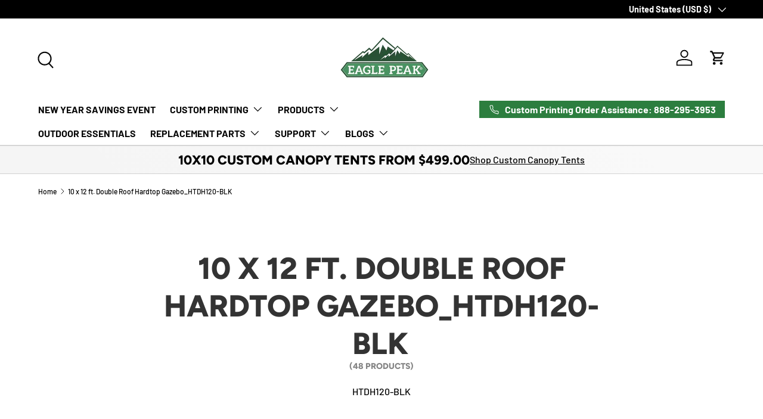

--- FILE ---
content_type: text/html; charset=utf-8
request_url: https://www.eaglepeak.com/collections/10-x-12-ft-double-roof-hardtop-gazebo_htdh120-blk
body_size: 60899
content:
<!doctype html>
<html class="no-js" lang="en" dir="ltr">
<head><meta charset="utf-8">
<meta name="viewport" content="width=device-width,initial-scale=1">
<title>10 x 12 ft. Double Roof Hardtop Gazebo_HTDH120-BLK &ndash; Eagle Peak Custom Canopy Tent</title><link rel="canonical" href="https://www.eaglepeak.com/collections/10-x-12-ft-double-roof-hardtop-gazebo_htdh120-blk"><link rel="icon" href="//www.eaglepeak.com/cdn/shop/files/EAGLE_PEAK_ROUND_LOGO_2.png?crop=center&height=48&v=1702482965&width=48" type="image/png">
  <link rel="apple-touch-icon" href="//www.eaglepeak.com/cdn/shop/files/EAGLE_PEAK_ROUND_LOGO_2.png?crop=center&height=180&v=1702482965&width=180"><meta name="description" content="HTDH120-BLK"><meta property="og:site_name" content="Eagle Peak Custom Canopy Tent">
<meta property="og:url" content="https://www.eaglepeak.com/collections/10-x-12-ft-double-roof-hardtop-gazebo_htdh120-blk">
<meta property="og:title" content="10 x 12 ft. Double Roof Hardtop Gazebo_HTDH120-BLK">
<meta property="og:type" content="product.group">
<meta property="og:description" content="HTDH120-BLK"><meta property="og:image" content="http://www.eaglepeak.com/cdn/shop/collections/10-x-12-ft-double-roof-hardtop-gazebo-htdh120-blk-511854.jpg?crop=center&height=1200&v=1727239660&width=1200">
  <meta property="og:image:secure_url" content="https://www.eaglepeak.com/cdn/shop/collections/10-x-12-ft-double-roof-hardtop-gazebo-htdh120-blk-511854.jpg?crop=center&height=1200&v=1727239660&width=1200">
  <meta property="og:image:width" content="1600">
  <meta property="og:image:height" content="1600"><meta name="twitter:card" content="summary_large_image">
<meta name="twitter:title" content="10 x 12 ft. Double Roof Hardtop Gazebo_HTDH120-BLK">
<meta name="twitter:description" content="HTDH120-BLK">
<link rel="preload" href="//www.eaglepeak.com/cdn/shop/t/22/assets/main.css?v=131442039570320275011712688909" as="style"><style data-shopify>
@font-face {
  font-family: Barlow;
  font-weight: 500;
  font-style: normal;
  font-display: swap;
  src: url("//www.eaglepeak.com/cdn/fonts/barlow/barlow_n5.a193a1990790eba0cc5cca569d23799830e90f07.woff2") format("woff2"),
       url("//www.eaglepeak.com/cdn/fonts/barlow/barlow_n5.ae31c82169b1dc0715609b8cc6a610b917808358.woff") format("woff");
}
@font-face {
  font-family: Barlow;
  font-weight: 700;
  font-style: normal;
  font-display: swap;
  src: url("//www.eaglepeak.com/cdn/fonts/barlow/barlow_n7.691d1d11f150e857dcbc1c10ef03d825bc378d81.woff2") format("woff2"),
       url("//www.eaglepeak.com/cdn/fonts/barlow/barlow_n7.4fdbb1cb7da0e2c2f88492243ffa2b4f91924840.woff") format("woff");
}
@font-face {
  font-family: Barlow;
  font-weight: 500;
  font-style: italic;
  font-display: swap;
  src: url("//www.eaglepeak.com/cdn/fonts/barlow/barlow_i5.714d58286997b65cd479af615cfa9bb0a117a573.woff2") format("woff2"),
       url("//www.eaglepeak.com/cdn/fonts/barlow/barlow_i5.0120f77e6447d3b5df4bbec8ad8c2d029d87fb21.woff") format("woff");
}
@font-face {
  font-family: Barlow;
  font-weight: 700;
  font-style: italic;
  font-display: swap;
  src: url("//www.eaglepeak.com/cdn/fonts/barlow/barlow_i7.50e19d6cc2ba5146fa437a5a7443c76d5d730103.woff2") format("woff2"),
       url("//www.eaglepeak.com/cdn/fonts/barlow/barlow_i7.47e9f98f1b094d912e6fd631cc3fe93d9f40964f.woff") format("woff");
}
@font-face {
  font-family: Figtree;
  font-weight: 800;
  font-style: normal;
  font-display: swap;
  src: url("//www.eaglepeak.com/cdn/fonts/figtree/figtree_n8.9ff6d071825a72d8671959a058f3e57a9f1ff61f.woff2") format("woff2"),
       url("//www.eaglepeak.com/cdn/fonts/figtree/figtree_n8.717cfbca15cfe9904984ba933599ab134f457561.woff") format("woff");
}
@font-face {
  font-family: Barlow;
  font-weight: 700;
  font-style: normal;
  font-display: swap;
  src: url("//www.eaglepeak.com/cdn/fonts/barlow/barlow_n7.691d1d11f150e857dcbc1c10ef03d825bc378d81.woff2") format("woff2"),
       url("//www.eaglepeak.com/cdn/fonts/barlow/barlow_n7.4fdbb1cb7da0e2c2f88492243ffa2b4f91924840.woff") format("woff");
}
:root {
      --bg-color: 255 255 255 / 1.0;
      --bg-color-og: 255 255 255 / 1.0;
      --heading-color: 51 51 51;
      --text-color: 0 0 0;
      --text-color-og: 0 0 0;
      --scrollbar-color: 0 0 0;
      --link-color: 0 0 0;
      --link-color-og: 0 0 0;
      --star-color: 255 215 55;--swatch-border-color-default: 204 204 204;
        --swatch-border-color-active: 128 128 128;
        --swatch-card-size: 42px;
        --swatch-variant-picker-size: 52px;--color-scheme-1-bg: 245 245 245 / 1.0;
      --color-scheme-1-grad: linear-gradient(46deg, rgba(245, 245, 245, 1) 13%, rgba(249, 249, 249, 1) 86%);
      --color-scheme-1-heading: 0 0 0;
      --color-scheme-1-text: 0 0 0;
      --color-scheme-1-btn-bg: 44 126 63;
      --color-scheme-1-btn-text: 255 255 255;
      --color-scheme-1-btn-bg-hover: 81 155 98;--color-scheme-2-bg: 46 46 46 / 1.0;
      --color-scheme-2-grad: linear-gradient(180deg, rgba(46, 46, 46, 1), rgba(46, 46, 46, 1) 100%);
      --color-scheme-2-heading: 255 255 255;
      --color-scheme-2-text: 255 255 255;
      --color-scheme-2-btn-bg: 74 148 98;
      --color-scheme-2-btn-text: 255 255 255;
      --color-scheme-2-btn-bg-hover: 111 170 130;--color-scheme-3-bg: 74 148 98 / 1.0;
      --color-scheme-3-grad: linear-gradient(180deg, rgba(43, 121, 25, 1), rgba(98, 25, 121, 0) 100%);
      --color-scheme-3-heading: 255 255 255;
      --color-scheme-3-text: 255 255 255;
      --color-scheme-3-btn-bg: 255 255 255;
      --color-scheme-3-btn-text: 74 148 98;
      --color-scheme-3-btn-bg-hover: 238 245 240;

      --drawer-bg-color: 255 255 255 / 1.0;
      --drawer-text-color: 0 0 0;

      --panel-bg-color: 245 245 245 / 1.0;
      --panel-heading-color: 0 0 0;
      --panel-text-color: 0 0 0;

      --in-stock-text-color: 13 164 74;
      --low-stock-text-color: 54 55 55;
      --very-low-stock-text-color: 227 43 43;
      --no-stock-text-color: 7 7 7;
      --no-stock-backordered-text-color: 119 119 119;

      --error-bg-color: 252 237 238;
      --error-text-color: 180 12 28;
      --success-bg-color: 232 246 234;
      --success-text-color: 44 126 63;
      --info-bg-color: 228 237 250;
      --info-text-color: 26 102 210;

      --heading-font-family: Figtree, sans-serif;
      --heading-font-style: normal;
      --heading-font-weight: 800;
      --heading-scale-start: 6;

      --navigation-font-family: Barlow, sans-serif;
      --navigation-font-style: normal;
      --navigation-font-weight: 700;
      --heading-text-transform: uppercase;

      --subheading-text-transform: uppercase;
      --body-font-family: Barlow, sans-serif;
      --body-font-style: normal;
      --body-font-weight: 500;
      --body-font-size: 16;

      --section-gap: 64;
      --heading-gap: calc(8 * var(--space-unit));--grid-column-gap: 20px;--btn-bg-color: 51 51 51;
      --btn-bg-hover-color: 90 90 90;
      --btn-text-color: 255 255 255;
      --btn-bg-color-og: 51 51 51;
      --btn-text-color-og: 255 255 255;
      --btn-alt-bg-color: 255 255 255;
      --btn-alt-bg-alpha: 1.0;
      --btn-alt-text-color: 0 0 0;
      --btn-border-width: 1px;
      --btn-padding-y: 12px;

      

      --btn-lg-border-radius: 50%;
      --btn-icon-border-radius: 50%;
      --input-with-btn-inner-radius: var(--btn-border-radius);
      --btn-text-transform: uppercase;

      --input-bg-color: 255 255 255 / 1.0;
      --input-text-color: 0 0 0;
      --input-border-width: 1px;
      --input-border-radius: 0px;
      --textarea-border-radius: 0px;
      --input-bg-color-diff-3: #f7f7f7;
      --input-bg-color-diff-6: #f0f0f0;

      --modal-border-radius: 0px;
      --modal-overlay-color: 0 0 0;
      --modal-overlay-opacity: 0.4;
      --drawer-border-radius: 0px;
      --overlay-border-radius: 0px;--custom-label-bg-color: 129 244 225;
      --custom-label-text-color: 7 7 7;--sale-label-bg-color: 227 43 43;
      --sale-label-text-color: 255 255 255;--sold-out-label-bg-color: 46 46 46;
      --sold-out-label-text-color: 255 255 255;--new-label-bg-color: 26 102 210;
      --new-label-text-color: 255 255 255;--preorder-label-bg-color: 86 203 249;
      --preorder-label-text-color: 0 0 0;

      --page-width: 1590px;
      --gutter-sm: 20px;
      --gutter-md: 32px;
      --gutter-lg: 64px;

      --payment-terms-bg-color: #ffffff;

      --coll-card-bg-color: #f5f5f5;
      --coll-card-border-color: #ffffff;--card-bg-color: #f5f5f5;
      --card-text-color: 7 7 7;
      --card-border-color: #ffffff;--blend-bg-color: #f5f5f5;
        
          --aos-animate-duration: 1s;
        

        
          --aos-min-width: 0;
        
      

      --reading-width: 48em;
    }

    @media (max-width: 769px) {
      :root {
        --reading-width: 36em;
      }
    }
  </style><link rel="stylesheet" href="//www.eaglepeak.com/cdn/shop/t/22/assets/main.css?v=131442039570320275011712688909">
  <script src="//www.eaglepeak.com/cdn/shop/t/22/assets/main.js?v=15196979400931759961712688909" defer="defer"></script><link rel="preload" href="//www.eaglepeak.com/cdn/fonts/barlow/barlow_n5.a193a1990790eba0cc5cca569d23799830e90f07.woff2" as="font" type="font/woff2" crossorigin fetchpriority="high"><link rel="preload" href="//www.eaglepeak.com/cdn/fonts/figtree/figtree_n8.9ff6d071825a72d8671959a058f3e57a9f1ff61f.woff2" as="font" type="font/woff2" crossorigin fetchpriority="high"><script>window.performance && window.performance.mark && window.performance.mark('shopify.content_for_header.start');</script><meta name="facebook-domain-verification" content="zmpeir5gtw6ksl97k08bdjpj0x1ic0">
<meta name="facebook-domain-verification" content="xv8uslgjof7nz9nkfhtjq8w21ibm18">
<meta id="shopify-digital-wallet" name="shopify-digital-wallet" content="/4336517184/digital_wallets/dialog">
<meta name="shopify-checkout-api-token" content="85212861dcee40424a69dd9985fddead">
<link rel="alternate" type="application/atom+xml" title="Feed" href="/collections/10-x-12-ft-double-roof-hardtop-gazebo_htdh120-blk.atom" />
<link rel="next" href="/collections/10-x-12-ft-double-roof-hardtop-gazebo_htdh120-blk?page=2">
<link rel="alternate" type="application/json+oembed" href="https://www.eaglepeak.com/collections/10-x-12-ft-double-roof-hardtop-gazebo_htdh120-blk.oembed">
<script async="async" src="/checkouts/internal/preloads.js?locale=en-US"></script>
<link rel="preconnect" href="https://shop.app" crossorigin="anonymous">
<script async="async" src="https://shop.app/checkouts/internal/preloads.js?locale=en-US&shop_id=4336517184" crossorigin="anonymous"></script>
<script id="apple-pay-shop-capabilities" type="application/json">{"shopId":4336517184,"countryCode":"US","currencyCode":"USD","merchantCapabilities":["supports3DS"],"merchantId":"gid:\/\/shopify\/Shop\/4336517184","merchantName":"Eagle Peak Custom Canopy Tent","requiredBillingContactFields":["postalAddress","email"],"requiredShippingContactFields":["postalAddress","email"],"shippingType":"shipping","supportedNetworks":["visa","masterCard","amex","discover","elo","jcb"],"total":{"type":"pending","label":"Eagle Peak Custom Canopy Tent","amount":"1.00"},"shopifyPaymentsEnabled":true,"supportsSubscriptions":true}</script>
<script id="shopify-features" type="application/json">{"accessToken":"85212861dcee40424a69dd9985fddead","betas":["rich-media-storefront-analytics"],"domain":"www.eaglepeak.com","predictiveSearch":true,"shopId":4336517184,"locale":"en"}</script>
<script>var Shopify = Shopify || {};
Shopify.shop = "globalshadecorp.myshopify.com";
Shopify.locale = "en";
Shopify.currency = {"active":"USD","rate":"1.0"};
Shopify.country = "US";
Shopify.theme = {"name":"Enterprise with Product Options","id":126311759981,"schema_name":"Enterprise","schema_version":"1.4.2","theme_store_id":1657,"role":"main"};
Shopify.theme.handle = "null";
Shopify.theme.style = {"id":null,"handle":null};
Shopify.cdnHost = "www.eaglepeak.com/cdn";
Shopify.routes = Shopify.routes || {};
Shopify.routes.root = "/";</script>
<script type="module">!function(o){(o.Shopify=o.Shopify||{}).modules=!0}(window);</script>
<script>!function(o){function n(){var o=[];function n(){o.push(Array.prototype.slice.apply(arguments))}return n.q=o,n}var t=o.Shopify=o.Shopify||{};t.loadFeatures=n(),t.autoloadFeatures=n()}(window);</script>
<script>
  window.ShopifyPay = window.ShopifyPay || {};
  window.ShopifyPay.apiHost = "shop.app\/pay";
  window.ShopifyPay.redirectState = null;
</script>
<script id="shop-js-analytics" type="application/json">{"pageType":"collection"}</script>
<script defer="defer" async type="module" src="//www.eaglepeak.com/cdn/shopifycloud/shop-js/modules/v2/client.init-shop-cart-sync_IZsNAliE.en.esm.js"></script>
<script defer="defer" async type="module" src="//www.eaglepeak.com/cdn/shopifycloud/shop-js/modules/v2/chunk.common_0OUaOowp.esm.js"></script>
<script type="module">
  await import("//www.eaglepeak.com/cdn/shopifycloud/shop-js/modules/v2/client.init-shop-cart-sync_IZsNAliE.en.esm.js");
await import("//www.eaglepeak.com/cdn/shopifycloud/shop-js/modules/v2/chunk.common_0OUaOowp.esm.js");

  window.Shopify.SignInWithShop?.initShopCartSync?.({"fedCMEnabled":true,"windoidEnabled":true});

</script>
<script>
  window.Shopify = window.Shopify || {};
  if (!window.Shopify.featureAssets) window.Shopify.featureAssets = {};
  window.Shopify.featureAssets['shop-js'] = {"shop-cart-sync":["modules/v2/client.shop-cart-sync_DLOhI_0X.en.esm.js","modules/v2/chunk.common_0OUaOowp.esm.js"],"init-fed-cm":["modules/v2/client.init-fed-cm_C6YtU0w6.en.esm.js","modules/v2/chunk.common_0OUaOowp.esm.js"],"shop-button":["modules/v2/client.shop-button_BCMx7GTG.en.esm.js","modules/v2/chunk.common_0OUaOowp.esm.js"],"shop-cash-offers":["modules/v2/client.shop-cash-offers_BT26qb5j.en.esm.js","modules/v2/chunk.common_0OUaOowp.esm.js","modules/v2/chunk.modal_CGo_dVj3.esm.js"],"init-windoid":["modules/v2/client.init-windoid_B9PkRMql.en.esm.js","modules/v2/chunk.common_0OUaOowp.esm.js"],"init-shop-email-lookup-coordinator":["modules/v2/client.init-shop-email-lookup-coordinator_DZkqjsbU.en.esm.js","modules/v2/chunk.common_0OUaOowp.esm.js"],"shop-toast-manager":["modules/v2/client.shop-toast-manager_Di2EnuM7.en.esm.js","modules/v2/chunk.common_0OUaOowp.esm.js"],"shop-login-button":["modules/v2/client.shop-login-button_BtqW_SIO.en.esm.js","modules/v2/chunk.common_0OUaOowp.esm.js","modules/v2/chunk.modal_CGo_dVj3.esm.js"],"avatar":["modules/v2/client.avatar_BTnouDA3.en.esm.js"],"pay-button":["modules/v2/client.pay-button_CWa-C9R1.en.esm.js","modules/v2/chunk.common_0OUaOowp.esm.js"],"init-shop-cart-sync":["modules/v2/client.init-shop-cart-sync_IZsNAliE.en.esm.js","modules/v2/chunk.common_0OUaOowp.esm.js"],"init-customer-accounts":["modules/v2/client.init-customer-accounts_DenGwJTU.en.esm.js","modules/v2/client.shop-login-button_BtqW_SIO.en.esm.js","modules/v2/chunk.common_0OUaOowp.esm.js","modules/v2/chunk.modal_CGo_dVj3.esm.js"],"init-shop-for-new-customer-accounts":["modules/v2/client.init-shop-for-new-customer-accounts_JdHXxpS9.en.esm.js","modules/v2/client.shop-login-button_BtqW_SIO.en.esm.js","modules/v2/chunk.common_0OUaOowp.esm.js","modules/v2/chunk.modal_CGo_dVj3.esm.js"],"init-customer-accounts-sign-up":["modules/v2/client.init-customer-accounts-sign-up_D6__K_p8.en.esm.js","modules/v2/client.shop-login-button_BtqW_SIO.en.esm.js","modules/v2/chunk.common_0OUaOowp.esm.js","modules/v2/chunk.modal_CGo_dVj3.esm.js"],"checkout-modal":["modules/v2/client.checkout-modal_C_ZQDY6s.en.esm.js","modules/v2/chunk.common_0OUaOowp.esm.js","modules/v2/chunk.modal_CGo_dVj3.esm.js"],"shop-follow-button":["modules/v2/client.shop-follow-button_XetIsj8l.en.esm.js","modules/v2/chunk.common_0OUaOowp.esm.js","modules/v2/chunk.modal_CGo_dVj3.esm.js"],"lead-capture":["modules/v2/client.lead-capture_DvA72MRN.en.esm.js","modules/v2/chunk.common_0OUaOowp.esm.js","modules/v2/chunk.modal_CGo_dVj3.esm.js"],"shop-login":["modules/v2/client.shop-login_ClXNxyh6.en.esm.js","modules/v2/chunk.common_0OUaOowp.esm.js","modules/v2/chunk.modal_CGo_dVj3.esm.js"],"payment-terms":["modules/v2/client.payment-terms_CNlwjfZz.en.esm.js","modules/v2/chunk.common_0OUaOowp.esm.js","modules/v2/chunk.modal_CGo_dVj3.esm.js"]};
</script>
<script>(function() {
  var isLoaded = false;
  function asyncLoad() {
    if (isLoaded) return;
    isLoaded = true;
    var urls = ["https:\/\/accessibly.apps.onthemapmarketing.com\/public\/widget\/run.js?shop=globalshadecorp.myshopify.com","https:\/\/accessibly.onthemapmarketing.com\/public\/widget\/run.js?shop=globalshadecorp.myshopify.com","https:\/\/id-shop.govx.com\/app\/globalshadecorp.myshopify.com\/govx.js?shop=globalshadecorp.myshopify.com","\/\/cdn.shopify.com\/proxy\/6191d6deea6c96e982978ced230d24606451d7c767b686eb30a9ee4061f3e3f8\/apps.bazaarvoice.com\/deployments\/eaglepeak\/main_site\/production\/en_US\/bv.js?shop=globalshadecorp.myshopify.com\u0026sp-cache-control=cHVibGljLCBtYXgtYWdlPTkwMA"];
    for (var i = 0; i < urls.length; i++) {
      var s = document.createElement('script');
      s.type = 'text/javascript';
      s.async = true;
      s.src = urls[i];
      var x = document.getElementsByTagName('script')[0];
      x.parentNode.insertBefore(s, x);
    }
  };
  if(window.attachEvent) {
    window.attachEvent('onload', asyncLoad);
  } else {
    window.addEventListener('load', asyncLoad, false);
  }
})();</script>
<script id="__st">var __st={"a":4336517184,"offset":-28800,"reqid":"fc73589a-4f1c-4535-98ee-efe9dfb79968-1768425685","pageurl":"www.eaglepeak.com\/collections\/10-x-12-ft-double-roof-hardtop-gazebo_htdh120-blk","u":"27691c332768","p":"collection","rtyp":"collection","rid":270663811181};</script>
<script>window.ShopifyPaypalV4VisibilityTracking = true;</script>
<script id="captcha-bootstrap">!function(){'use strict';const t='contact',e='account',n='new_comment',o=[[t,t],['blogs',n],['comments',n],[t,'customer']],c=[[e,'customer_login'],[e,'guest_login'],[e,'recover_customer_password'],[e,'create_customer']],r=t=>t.map((([t,e])=>`form[action*='/${t}']:not([data-nocaptcha='true']) input[name='form_type'][value='${e}']`)).join(','),a=t=>()=>t?[...document.querySelectorAll(t)].map((t=>t.form)):[];function s(){const t=[...o],e=r(t);return a(e)}const i='password',u='form_key',d=['recaptcha-v3-token','g-recaptcha-response','h-captcha-response',i],f=()=>{try{return window.sessionStorage}catch{return}},m='__shopify_v',_=t=>t.elements[u];function p(t,e,n=!1){try{const o=window.sessionStorage,c=JSON.parse(o.getItem(e)),{data:r}=function(t){const{data:e,action:n}=t;return t[m]||n?{data:e,action:n}:{data:t,action:n}}(c);for(const[e,n]of Object.entries(r))t.elements[e]&&(t.elements[e].value=n);n&&o.removeItem(e)}catch(o){console.error('form repopulation failed',{error:o})}}const l='form_type',E='cptcha';function T(t){t.dataset[E]=!0}const w=window,h=w.document,L='Shopify',v='ce_forms',y='captcha';let A=!1;((t,e)=>{const n=(g='f06e6c50-85a8-45c8-87d0-21a2b65856fe',I='https://cdn.shopify.com/shopifycloud/storefront-forms-hcaptcha/ce_storefront_forms_captcha_hcaptcha.v1.5.2.iife.js',D={infoText:'Protected by hCaptcha',privacyText:'Privacy',termsText:'Terms'},(t,e,n)=>{const o=w[L][v],c=o.bindForm;if(c)return c(t,g,e,D).then(n);var r;o.q.push([[t,g,e,D],n]),r=I,A||(h.body.append(Object.assign(h.createElement('script'),{id:'captcha-provider',async:!0,src:r})),A=!0)});var g,I,D;w[L]=w[L]||{},w[L][v]=w[L][v]||{},w[L][v].q=[],w[L][y]=w[L][y]||{},w[L][y].protect=function(t,e){n(t,void 0,e),T(t)},Object.freeze(w[L][y]),function(t,e,n,w,h,L){const[v,y,A,g]=function(t,e,n){const i=e?o:[],u=t?c:[],d=[...i,...u],f=r(d),m=r(i),_=r(d.filter((([t,e])=>n.includes(e))));return[a(f),a(m),a(_),s()]}(w,h,L),I=t=>{const e=t.target;return e instanceof HTMLFormElement?e:e&&e.form},D=t=>v().includes(t);t.addEventListener('submit',(t=>{const e=I(t);if(!e)return;const n=D(e)&&!e.dataset.hcaptchaBound&&!e.dataset.recaptchaBound,o=_(e),c=g().includes(e)&&(!o||!o.value);(n||c)&&t.preventDefault(),c&&!n&&(function(t){try{if(!f())return;!function(t){const e=f();if(!e)return;const n=_(t);if(!n)return;const o=n.value;o&&e.removeItem(o)}(t);const e=Array.from(Array(32),(()=>Math.random().toString(36)[2])).join('');!function(t,e){_(t)||t.append(Object.assign(document.createElement('input'),{type:'hidden',name:u})),t.elements[u].value=e}(t,e),function(t,e){const n=f();if(!n)return;const o=[...t.querySelectorAll(`input[type='${i}']`)].map((({name:t})=>t)),c=[...d,...o],r={};for(const[a,s]of new FormData(t).entries())c.includes(a)||(r[a]=s);n.setItem(e,JSON.stringify({[m]:1,action:t.action,data:r}))}(t,e)}catch(e){console.error('failed to persist form',e)}}(e),e.submit())}));const S=(t,e)=>{t&&!t.dataset[E]&&(n(t,e.some((e=>e===t))),T(t))};for(const o of['focusin','change'])t.addEventListener(o,(t=>{const e=I(t);D(e)&&S(e,y())}));const B=e.get('form_key'),M=e.get(l),P=B&&M;t.addEventListener('DOMContentLoaded',(()=>{const t=y();if(P)for(const e of t)e.elements[l].value===M&&p(e,B);[...new Set([...A(),...v().filter((t=>'true'===t.dataset.shopifyCaptcha))])].forEach((e=>S(e,t)))}))}(h,new URLSearchParams(w.location.search),n,t,e,['guest_login'])})(!0,!0)}();</script>
<script integrity="sha256-4kQ18oKyAcykRKYeNunJcIwy7WH5gtpwJnB7kiuLZ1E=" data-source-attribution="shopify.loadfeatures" defer="defer" src="//www.eaglepeak.com/cdn/shopifycloud/storefront/assets/storefront/load_feature-a0a9edcb.js" crossorigin="anonymous"></script>
<script crossorigin="anonymous" defer="defer" src="//www.eaglepeak.com/cdn/shopifycloud/storefront/assets/shopify_pay/storefront-65b4c6d7.js?v=20250812"></script>
<script data-source-attribution="shopify.dynamic_checkout.dynamic.init">var Shopify=Shopify||{};Shopify.PaymentButton=Shopify.PaymentButton||{isStorefrontPortableWallets:!0,init:function(){window.Shopify.PaymentButton.init=function(){};var t=document.createElement("script");t.src="https://www.eaglepeak.com/cdn/shopifycloud/portable-wallets/latest/portable-wallets.en.js",t.type="module",document.head.appendChild(t)}};
</script>
<script data-source-attribution="shopify.dynamic_checkout.buyer_consent">
  function portableWalletsHideBuyerConsent(e){var t=document.getElementById("shopify-buyer-consent"),n=document.getElementById("shopify-subscription-policy-button");t&&n&&(t.classList.add("hidden"),t.setAttribute("aria-hidden","true"),n.removeEventListener("click",e))}function portableWalletsShowBuyerConsent(e){var t=document.getElementById("shopify-buyer-consent"),n=document.getElementById("shopify-subscription-policy-button");t&&n&&(t.classList.remove("hidden"),t.removeAttribute("aria-hidden"),n.addEventListener("click",e))}window.Shopify?.PaymentButton&&(window.Shopify.PaymentButton.hideBuyerConsent=portableWalletsHideBuyerConsent,window.Shopify.PaymentButton.showBuyerConsent=portableWalletsShowBuyerConsent);
</script>
<script data-source-attribution="shopify.dynamic_checkout.cart.bootstrap">document.addEventListener("DOMContentLoaded",(function(){function t(){return document.querySelector("shopify-accelerated-checkout-cart, shopify-accelerated-checkout")}if(t())Shopify.PaymentButton.init();else{new MutationObserver((function(e,n){t()&&(Shopify.PaymentButton.init(),n.disconnect())})).observe(document.body,{childList:!0,subtree:!0})}}));
</script>
<script id='scb4127' type='text/javascript' async='' src='https://www.eaglepeak.com/cdn/shopifycloud/privacy-banner/storefront-banner.js'></script><link id="shopify-accelerated-checkout-styles" rel="stylesheet" media="screen" href="https://www.eaglepeak.com/cdn/shopifycloud/portable-wallets/latest/accelerated-checkout-backwards-compat.css" crossorigin="anonymous">
<style id="shopify-accelerated-checkout-cart">
        #shopify-buyer-consent {
  margin-top: 1em;
  display: inline-block;
  width: 100%;
}

#shopify-buyer-consent.hidden {
  display: none;
}

#shopify-subscription-policy-button {
  background: none;
  border: none;
  padding: 0;
  text-decoration: underline;
  font-size: inherit;
  cursor: pointer;
}

#shopify-subscription-policy-button::before {
  box-shadow: none;
}

      </style>
<script id="sections-script" data-sections="header,footer" defer="defer" src="//www.eaglepeak.com/cdn/shop/t/22/compiled_assets/scripts.js?21115"></script>
<script>window.performance && window.performance.mark && window.performance.mark('shopify.content_for_header.end');</script>
<script>
    window.BOLD = window.BOLD || {};
        window.BOLD.options = window.BOLD.options || {};
        window.BOLD.options.settings = window.BOLD.options.settings || {};
        window.BOLD.options.settings.v1_variant_mode = window.BOLD.options.settings.v1_variant_mode || true;
        window.BOLD.options.settings.hybrid_fix_auto_insert_inputs =
        window.BOLD.options.settings.hybrid_fix_auto_insert_inputs || true;
</script>
<script>window.BOLD = window.BOLD || {};
    window.BOLD.common = window.BOLD.common || {};
    window.BOLD.common.Shopify = window.BOLD.common.Shopify || {};
    window.BOLD.common.Shopify.shop = {
      domain: 'www.eaglepeak.com',
      permanent_domain: 'globalshadecorp.myshopify.com',
      url: 'https://www.eaglepeak.com',
      secure_url: 'https://www.eaglepeak.com',money_format: "${{amount}}",currency: "USD"
    };
    window.BOLD.common.Shopify.customer = {
      id: null,
      tags: null,
    };
    window.BOLD.common.Shopify.cart = {"note":null,"attributes":{},"original_total_price":0,"total_price":0,"total_discount":0,"total_weight":0.0,"item_count":0,"items":[],"requires_shipping":false,"currency":"USD","items_subtotal_price":0,"cart_level_discount_applications":[],"checkout_charge_amount":0};
    window.BOLD.common.template = 'collection';window.BOLD.common.Shopify.formatMoney = function(money, format) {
        function n(t, e) {
            return "undefined" == typeof t ? e : t
        }
        function r(t, e, r, i) {
            if (e = n(e, 2),
                r = n(r, ","),
                i = n(i, "."),
            isNaN(t) || null == t)
                return 0;
            t = (t / 100).toFixed(e);
            var o = t.split(".")
                , a = o[0].replace(/(\d)(?=(\d\d\d)+(?!\d))/g, "$1" + r)
                , s = o[1] ? i + o[1] : "";
            return a + s
        }
        "string" == typeof money && (money = money.replace(".", ""));
        var i = ""
            , o = /\{\{\s*(\w+)\s*\}\}/
            , a = format || window.BOLD.common.Shopify.shop.money_format || window.Shopify.money_format || "$ {{ amount }}";
        switch (a.match(o)[1]) {
            case "amount":
                i = r(money, 2, ",", ".");
                break;
            case "amount_no_decimals":
                i = r(money, 0, ",", ".");
                break;
            case "amount_with_comma_separator":
                i = r(money, 2, ".", ",");
                break;
            case "amount_no_decimals_with_comma_separator":
                i = r(money, 0, ".", ",");
                break;
            case "amount_with_space_separator":
                i = r(money, 2, " ", ",");
                break;
            case "amount_no_decimals_with_space_separator":
                i = r(money, 0, " ", ",");
                break;
            case "amount_with_apostrophe_separator":
                i = r(money, 2, "'", ".");
                break;
        }
        return a.replace(o, i);
    };
    window.BOLD.common.Shopify.saveProduct = function (handle, product) {
      if (typeof handle === 'string' && typeof window.BOLD.common.Shopify.products[handle] === 'undefined') {
        if (typeof product === 'number') {
          window.BOLD.common.Shopify.handles[product] = handle;
          product = { id: product };
        }
        window.BOLD.common.Shopify.products[handle] = product;
      }
    };
    window.BOLD.common.Shopify.saveVariant = function (variant_id, variant) {
      if (typeof variant_id === 'number' && typeof window.BOLD.common.Shopify.variants[variant_id] === 'undefined') {
        window.BOLD.common.Shopify.variants[variant_id] = variant;
      }
    };window.BOLD.common.Shopify.products = window.BOLD.common.Shopify.products || {};
    window.BOLD.common.Shopify.variants = window.BOLD.common.Shopify.variants || {};
    window.BOLD.common.Shopify.handles = window.BOLD.common.Shopify.handles || {};window.BOLD.common.Shopify.saveProduct(null, null);window.BOLD.apps_installed = {"Product Options":2} || {};window.BOLD.common.Shopify.saveProduct("htdh-120-part-a-post", 6686828789869);window.BOLD.common.Shopify.saveVariant(39744672465005, { product_id: 6686828789869, product_handle: "htdh-120-part-a-post", price: 12999, group_id: '', csp_metafield: {}});window.BOLD.common.Shopify.saveProduct("htdh120-part-v-sidewall", 6686956191853);window.BOLD.common.Shopify.saveVariant(39745039663213, { product_id: 6686956191853, product_handle: "htdh120-part-v-sidewall", price: 13999, group_id: '', csp_metafield: {}});window.BOLD.common.Shopify.saveProduct("htdh120-part-u-mosquito-netting", 6686955995245);window.BOLD.common.Shopify.saveVariant(39745039302765, { product_id: 6686955995245, product_handle: "htdh120-part-u-mosquito-netting", price: 8999, group_id: '', csp_metafield: {}});window.BOLD.common.Shopify.saveProduct("htdh120-q-ring", 6815219482733);window.BOLD.common.Shopify.saveVariant(40094252171373, { product_id: 6815219482733, product_handle: "htdh120-q-ring", price: 999, group_id: '', csp_metafield: {}});window.BOLD.common.Shopify.saveProduct("htdh120-part-t-curved-supporting-tube", 6686955896941);window.BOLD.common.Shopify.saveVariant(39745039138925, { product_id: 6686955896941, product_handle: "htdh120-part-t-curved-supporting-tube", price: 6900, group_id: '', csp_metafield: {}});window.BOLD.common.Shopify.saveProduct("htdh120-part-r8-bevel-beam-cover-plate-of-top-roof", 6686952652909);window.BOLD.common.Shopify.saveVariant(39745038876781, { product_id: 6686952652909, product_handle: "htdh120-part-r8-bevel-beam-cover-plate-of-top-roof", price: 9900, group_id: '', csp_metafield: {}});window.BOLD.common.Shopify.saveProduct("htdh120-part-r2-middle-beam-of-big-roof", 6686945149037);window.BOLD.common.Shopify.saveVariant(39745033863277, { product_id: 6686945149037, product_handle: "htdh120-part-r2-middle-beam-of-big-roof", price: 9900, group_id: '', csp_metafield: {}});window.BOLD.common.Shopify.saveProduct("htdh120-part-r1-bevel-beam-cover-plate-of-big-roof", 6686945050733);window.BOLD.common.Shopify.saveVariant(39745033568365, { product_id: 6686945050733, product_handle: "htdh120-part-r1-bevel-beam-cover-plate-of-big-roof", price: 10900, group_id: '', csp_metafield: {}});window.BOLD.common.Shopify.saveProduct("htdh120-part-q11-lower-right-metal-panel-of-big-roof-long-side", 6686944854125);window.BOLD.common.Shopify.saveVariant(39745033371757, { product_id: 6686944854125, product_handle: "htdh120-part-q11-lower-right-metal-panel-of-big-roof-long-side", price: 26900, group_id: '', csp_metafield: {}});window.BOLD.common.Shopify.saveProduct("htdh120-part-q10-lower-left-metal-panel-of-big-roof-long-side", 6686944591981);window.BOLD.common.Shopify.saveVariant(39745032847469, { product_id: 6686944591981, product_handle: "htdh120-part-q10-lower-left-metal-panel-of-big-roof-long-side", price: 26900, group_id: '', csp_metafield: {}});window.BOLD.common.Shopify.saveProduct("htdh120-part-q9-middle-right-metal-panel-of-big-roof-long-side", 6686944460909);window.BOLD.common.Shopify.saveVariant(39745032618093, { product_id: 6686944460909, product_handle: "htdh120-part-q9-middle-right-metal-panel-of-big-roof-long-side", price: 24900, group_id: '', csp_metafield: {}});window.BOLD.common.Shopify.saveProduct("htdh120-part-q8-middle-left-metal-panel-of-big-roof-long-side", 6686944297069);window.BOLD.common.Shopify.saveVariant(39745032388717, { product_id: 6686944297069, product_handle: "htdh120-part-q8-middle-left-metal-panel-of-big-roof-long-side", price: 24900, group_id: '', csp_metafield: {}});window.BOLD.common.Shopify.saveProduct("htdh120-part-q7-upper-right-metal-panel-of-big-roof-long-side", 6686943182957);window.BOLD.common.Shopify.saveVariant(39745030979693, { product_id: 6686943182957, product_handle: "htdh120-part-q7-upper-right-metal-panel-of-big-roof-long-side", price: 18900, group_id: '', csp_metafield: {}});window.BOLD.common.Shopify.saveProduct("htdh120-part-q6-upper-left-metal-panel-of-big-roof-long-side", 6686943019117);window.BOLD.common.Shopify.saveVariant(39745030717549, { product_id: 6686943019117, product_handle: "htdh120-part-q6-upper-left-metal-panel-of-big-roof-long-side", price: 18900, group_id: '', csp_metafield: {}});window.BOLD.common.Shopify.saveProduct("htdh120-part-q5-lower-right-metal-panel-of-big-roof-short-side", 6686942855277);window.BOLD.common.Shopify.saveVariant(39745030520941, { product_id: 6686942855277, product_handle: "htdh120-part-q5-lower-right-metal-panel-of-big-roof-short-side", price: 23900, group_id: '', csp_metafield: {}});window.BOLD.common.Shopify.saveProduct("htdh120-part-q4-lower-left-metal-panel-of-big-roof-short-side", 6686942527597);window.BOLD.common.Shopify.saveVariant(39745030029421, { product_id: 6686942527597, product_handle: "htdh120-part-q4-lower-left-metal-panel-of-big-roof-short-side", price: 23900, group_id: '', csp_metafield: {}});window.BOLD.common.Shopify.saveProduct("htdh120-part-q3-middle-right-metal-panel-of-big-roof-short-side", 6686941347949);window.BOLD.common.Shopify.saveVariant(39745028325485, { product_id: 6686941347949, product_handle: "htdh120-part-q3-middle-right-metal-panel-of-big-roof-short-side", price: 16900, group_id: '', csp_metafield: {}});window.BOLD.common.Shopify.saveProduct("htdh120-part-q2-left-middle-metal-panel-of-big-roof-short-side", 6686940332141);window.BOLD.common.Shopify.saveVariant(39745027276909, { product_id: 6686940332141, product_handle: "htdh120-part-q2-left-middle-metal-panel-of-big-roof-short-side", price: 16900, group_id: '', csp_metafield: {}});window.BOLD.common.Shopify.saveProduct("htdh120-part-q1-upper-metal-panel-of-big-roof-short-side", 6686922145901);window.BOLD.common.Shopify.saveVariant(39745002733677, { product_id: 6686922145901, product_handle: "htdh120-part-q1-upper-metal-panel-of-big-roof-short-side", price: 19900, group_id: '', csp_metafield: {}});window.BOLD.common.Shopify.saveProduct("htdh120-part-p8-metal-panel-of-top-roof-long-side", 6686920769645);window.BOLD.common.Shopify.saveVariant(39744997621869, { product_id: 6686920769645, product_handle: "htdh120-part-p8-metal-panel-of-top-roof-long-side", price: 19900, group_id: '', csp_metafield: {}});window.BOLD.common.Shopify.saveProduct("htdh120-part-p7-metal-panel-of-top-roof-short-side", 6686920540269);window.BOLD.common.Shopify.saveVariant(39744997195885, { product_id: 6686920540269, product_handle: "htdh120-part-p7-metal-panel-of-top-roof-short-side", price: 12900, group_id: '', csp_metafield: {}});window.BOLD.common.Shopify.saveProduct("htdh120-part-p-hook", 6686920343661);window.BOLD.common.Shopify.saveVariant(39744996016237, { product_id: 6686920343661, product_handle: "htdh120-part-p-hook", price: 1900, group_id: '', csp_metafield: {}});window.BOLD.common.Shopify.saveProduct("htdh120-part-m7-short-tube-for-mosquito-netting", 6686920048749);window.BOLD.common.Shopify.saveVariant(39744995262573, { product_id: 6686920048749, product_handle: "htdh120-part-m7-short-tube-for-mosquito-netting", price: 7900, group_id: '', csp_metafield: {}});window.BOLD.common.Shopify.saveProduct("htdh120-part-m6-long-tube-for-mosquito-netting", 6686919753837);window.BOLD.common.Shopify.saveVariant(39744991690861, { product_id: 6686919753837, product_handle: "htdh120-part-m6-long-tube-for-mosquito-netting", price: 9900, group_id: '', csp_metafield: {}});window.BOLD.common.Shopify.saveProduct("htdh120-part-l25-lower-short-beam-of-big-roof-short-side", 6686850973805);window.BOLD.common.Shopify.saveVariant(39744691863661, { product_id: 6686850973805, product_handle: "htdh120-part-l25-lower-short-beam-of-big-roof-short-side", price: 8900, group_id: '', csp_metafield: {}});window.BOLD.common.Shopify.saveProduct("htdh120-part-l23-lower-short-beam-of-big-roof-long-side", 6686850482285);window.BOLD.common.Shopify.saveVariant(39744691273837, { product_id: 6686850482285, product_handle: "htdh120-part-l23-lower-short-beam-of-big-roof-long-side", price: 9900, group_id: '', csp_metafield: {}});window.BOLD.common.Shopify.saveProduct("htdh120-part-l15-middle-short-beam-of-big-roof-short-side", 6686850285677);window.BOLD.common.Shopify.saveVariant(39744690946157, { product_id: 6686850285677, product_handle: "htdh120-part-l15-middle-short-beam-of-big-roof-short-side", price: 5900, group_id: '', csp_metafield: {}});window.BOLD.common.Shopify.saveProduct("htdh120-part-l14-upper-short-beam-of-big-roof-short-side", 6686850089069);window.BOLD.common.Shopify.saveVariant(39744690684013, { product_id: 6686850089069, product_handle: "htdh120-part-l14-upper-short-beam-of-big-roof-short-side", price: 4900, group_id: '', csp_metafield: {}});window.BOLD.common.Shopify.saveProduct("htdh120-part-l13-middle-short-beam-of-big-roof-long-side", 6686848680045);window.BOLD.common.Shopify.saveVariant(39744687538285, { product_id: 6686848680045, product_handle: "htdh120-part-l13-middle-short-beam-of-big-roof-long-side", price: 6900, group_id: '', csp_metafield: {}});window.BOLD.common.Shopify.saveProduct("htdh120-part-l12-upper-short-beam-of-big-roof-long-side", 6686848450669);window.BOLD.common.Shopify.saveVariant(39744686817389, { product_id: 6686848450669, product_handle: "htdh120-part-l12-upper-short-beam-of-big-roof-long-side", price: 5900, group_id: '', csp_metafield: {}});window.BOLD.common.Shopify.saveProduct("htdh120-part-l11-short-beam-of-top-roof", 6686848155757);window.BOLD.common.Shopify.saveVariant(39744686391405, { product_id: 6686848155757, product_handle: "htdh120-part-l11-short-beam-of-top-roof", price: 5900, group_id: '', csp_metafield: {}});window.BOLD.common.Shopify.saveProduct("htdh120-part-k4-right-beam-of-short-side", 6686848057453);window.BOLD.common.Shopify.saveVariant(39744685801581, { product_id: 6686848057453, product_handle: "htdh120-part-k4-right-beam-of-short-side", price: 6900, group_id: '', csp_metafield: {}});window.BOLD.common.Shopify.saveProduct("htdh120-part-k3-left-beam-of-short-side", 6686847828077);window.BOLD.common.Shopify.saveVariant(39744685310061, { product_id: 6686847828077, product_handle: "htdh120-part-k3-left-beam-of-short-side", price: 6900, group_id: '', csp_metafield: {}});window.BOLD.common.Shopify.saveProduct("htdh120-part-k2-right-beam-of-long-side", 6686847729773);window.BOLD.common.Shopify.saveVariant(39744685047917, { product_id: 6686847729773, product_handle: "htdh120-part-k2-right-beam-of-long-side", price: 7900, group_id: '', csp_metafield: {}});window.BOLD.common.Shopify.saveProduct("htdh120-part-k1-left-beam-of-long-side", 6686847271021);window.BOLD.common.Shopify.saveVariant(39744682459245, { product_id: 6686847271021, product_handle: "htdh120-part-k1-left-beam-of-long-side", price: 7900, group_id: '', csp_metafield: {}});window.BOLD.common.Shopify.saveProduct("htdh120-part-j2-connector-for-beam", 6686847008877);window.BOLD.common.Shopify.saveVariant(39744682197101, { product_id: 6686847008877, product_handle: "htdh120-part-j2-connector-for-beam", price: 1900, group_id: '', csp_metafield: {}});window.BOLD.common.Shopify.saveProduct("htdh120-part-j1-connector-for-beam", 6686841667693);window.BOLD.common.Shopify.saveVariant(39744681050221, { product_id: 6686841667693, product_handle: "htdh120-part-j1-connector-for-beam", price: 1900, group_id: '', csp_metafield: {}});window.BOLD.common.Shopify.metafields = window.BOLD.common.Shopify.metafields || {};window.BOLD.common.Shopify.metafields["bold_rp"] = {};window.BOLD.common.Shopify.metafields["bold_csp_defaults"] = {};window.BOLD.common.cacheParams = window.BOLD.common.cacheParams || {};
</script><link href="//www.eaglepeak.com/cdn/shop/t/22/assets/bold-options.css?v=100647749107188464241715105554" rel="stylesheet" type="text/css" media="all" />
<script defer src="https://options.shopapps.site/js/options.js"></script>
<script>
    window.BOLD.common.cacheParams.options = 1767820850;
</script>
  

    <script src="//www.eaglepeak.com/cdn/shop/t/22/assets/animate-on-scroll.js?v=15249566486942820451712688909" defer="defer"></script>
    <link rel="stylesheet" href="//www.eaglepeak.com/cdn/shop/t/22/assets/animate-on-scroll.css?v=116194678796051782541712688909">
  

  <script>document.documentElement.className = document.documentElement.className.replace('no-js', 'js');</script><!-- CC Custom Head Start --><!-- CC Custom Head End --><!-- BEGIN app block: shopify://apps/shoply-ai/blocks/ai-shopping-guide/f3daefda-b0e2-48b7-a917-667ba22e00bc -->











<script>
    function isBotUserAgent() {
        try {
            const ua = navigator.userAgent.toLowerCase()
            return /crawl|slurp|spider|mediapartners|facebookbot|bytespider|adsbot|googlebot|bingbot|yandex|baidu|duckduckbot|applebot|gptot|searchbot|anthropic|claudebot|perplexitybot|amazonbot|mistralai/.test(ua)
        } catch (e) {
            return false
        }
    }

    window.shopily_is_bot_detection = isBotUserAgent()
    window.shopily_store_status = 'ok'
    
    window.shopily_data_search = {
        css_selector_to_hide: "section[id^=\"shopify-section-template--\"][id$=\"__main\"]",
        css_selector_to_hide_list: ["section[id^=\"shopify-section-template--\"][id$=\"__main\"]","div[id^=\"shopify-section-template--\"][id$=\"__main\"]","section[data-section-id^=\"shopify-section-template--\"][data-section-id$=\"__main\"]","div[data-section-id^=\"shopify-section-template--\"][data-section-id$=\"__main\"]"],
        hide_search_ind: 'TRUE'
    }
    

    // For local testing
    window.shopily_api_endpoint = 'https://api.shopily.ai/'

    try {
        if (String(navigator.languages) === String(['en', 'zh', 'zu', 'wo', 'la']) && /Firefox/.test(navigator.userAgent)) {
            window.shopily_api_endpoint = 'https://127.0.0.1:9000/'
        }
    } catch {
        //
    }

    fetch(window.shopily_api_endpoint + 'store_status?store_key=globalshadecorp.myshopify.com')
        .then(response => {
            if (!response.ok) {
                throw new Error(`HTTP error! status: ${response.status}`)
            }
            return response.json()
        })
        .then(data => {
            console.log('store status:', data)
            window.shoply_store_status = data
        })
        .catch(error => {
            console.error('Fetch error of store_status:', error)
        })

    window.utm_campaign_shoply_ai_chat = false

</script>






<script>

    console.log('hide_search_ind_v2', 'TRUE')
    console.log('css_selectors', 4 )

    document.addEventListener('DOMContentLoaded', function () {
        const div = document.createElement('div')
        div.id = 'floating-shopping-assistant'
        div.style.setProperty('display', 'block', 'important')
        div.style.setProperty('position', 'relative', 'important')

        document.body.appendChild(div)
    })

    window.shopily_data = {
        shop_name:       "Eagle Peak Custom Canopy Tent",
        shop_email: '***@eaglepeak.com',
        store_key:       "globalshadecorp.myshopify.com",

        product_id: "",
        product_title:   null,
        product_description:   null,
        product_featured_image:   null,
        product_images:   null,
        vendor:   null,
        prouct_price:   null,
        prouct_compare_at_price:   null,
        customer_id: "",
        customer_first_name: null,
        country_code:    "US",
        language_code:   "en",
        cart:            {"note":null,"attributes":{},"original_total_price":0,"total_price":0,"total_discount":0,"total_weight":0.0,"item_count":0,"items":[],"requires_shipping":false,"currency":"USD","items_subtotal_price":0,"cart_level_discount_applications":[],"checkout_charge_amount":0},
    }

    if (window.utm_campaign_shoply_ai_chat) {
        window.shopily_data.prodct_options_by_name = null
    }

    
    
    localStorage.setItem('shopily_data_search', JSON.stringify({
        ...window.shopily_data_search,
        shopily_store_status: window.shopily_store_status,
        shopily_is_bot_detection: window.shopily_is_bot_detection,
        timestamp_ms: new Date().getTime()
    }))

</script>


<!-- END app block --><!-- BEGIN app block: shopify://apps/tinyseo/blocks/collection-json-ld-embed/0605268f-f7c4-4e95-b560-e43df7d59ae4 --><script type="application/ld+json" id="tinyimg-collection-json-ld">
{
  "@context" : "http://schema.org",
  "@type": "CollectionPage",
  "@id": "https://www.eaglepeak.com/collections/10-x-12-ft-double-roof-hardtop-gazebo_htdh120-blk",
  "name": "10 x 12 ft. Double Roof Hardtop Gazebo_HTDH120-BLK",
  "url": "https://www.eaglepeak.com/collections/10-x-12-ft-double-roof-hardtop-gazebo_htdh120-blk",
  
  "description": "HTDH120-BLK",
  
  
  "image": "https://www.eaglepeak.com/cdn/shop/collections/10-x-12-ft-double-roof-hardtop-gazebo-htdh120-blk-511854_1024x1024.jpg?v=1727239660",
  
  "mainEntity" : {
    "@type":"ItemList",
    "itemListElement":[
      

      {
        "@type":"ListItem",
        "position":1,
        "url":"https://www.eaglepeak.com/products/htdh-120-part-a-post"
      },
      {
        "@type":"ListItem",
        "position":2,
        "url":"https://www.eaglepeak.com/products/htdh120-part-v-sidewall"
      },
      {
        "@type":"ListItem",
        "position":3,
        "url":"https://www.eaglepeak.com/products/htdh120-part-u-mosquito-netting"
      },
      {
        "@type":"ListItem",
        "position":4,
        "url":"https://www.eaglepeak.com/products/htdh120-q-ring"
      },
      {
        "@type":"ListItem",
        "position":5,
        "url":"https://www.eaglepeak.com/products/htdh120-part-t-curved-supporting-tube"
      },
      {
        "@type":"ListItem",
        "position":6,
        "url":"https://www.eaglepeak.com/products/htdh120-part-r8-bevel-beam-cover-plate-of-top-roof"
      },
      {
        "@type":"ListItem",
        "position":7,
        "url":"https://www.eaglepeak.com/products/htdh120-part-r2-middle-beam-of-big-roof"
      },
      {
        "@type":"ListItem",
        "position":8,
        "url":"https://www.eaglepeak.com/products/htdh120-part-r1-bevel-beam-cover-plate-of-big-roof"
      },
      {
        "@type":"ListItem",
        "position":9,
        "url":"https://www.eaglepeak.com/products/htdh120-part-q11-lower-right-metal-panel-of-big-roof-long-side"
      },
      {
        "@type":"ListItem",
        "position":10,
        "url":"https://www.eaglepeak.com/products/htdh120-part-q10-lower-left-metal-panel-of-big-roof-long-side"
      },
      {
        "@type":"ListItem",
        "position":11,
        "url":"https://www.eaglepeak.com/products/htdh120-part-q9-middle-right-metal-panel-of-big-roof-long-side"
      },
      {
        "@type":"ListItem",
        "position":12,
        "url":"https://www.eaglepeak.com/products/htdh120-part-q8-middle-left-metal-panel-of-big-roof-long-side"
      },
      {
        "@type":"ListItem",
        "position":13,
        "url":"https://www.eaglepeak.com/products/htdh120-part-q7-upper-right-metal-panel-of-big-roof-long-side"
      },
      {
        "@type":"ListItem",
        "position":14,
        "url":"https://www.eaglepeak.com/products/htdh120-part-q6-upper-left-metal-panel-of-big-roof-long-side"
      },
      {
        "@type":"ListItem",
        "position":15,
        "url":"https://www.eaglepeak.com/products/htdh120-part-q5-lower-right-metal-panel-of-big-roof-short-side"
      },
      {
        "@type":"ListItem",
        "position":16,
        "url":"https://www.eaglepeak.com/products/htdh120-part-q4-lower-left-metal-panel-of-big-roof-short-side"
      },
      {
        "@type":"ListItem",
        "position":17,
        "url":"https://www.eaglepeak.com/products/htdh120-part-q3-middle-right-metal-panel-of-big-roof-short-side"
      },
      {
        "@type":"ListItem",
        "position":18,
        "url":"https://www.eaglepeak.com/products/htdh120-part-q2-left-middle-metal-panel-of-big-roof-short-side"
      },
      {
        "@type":"ListItem",
        "position":19,
        "url":"https://www.eaglepeak.com/products/htdh120-part-q1-upper-metal-panel-of-big-roof-short-side"
      },
      {
        "@type":"ListItem",
        "position":20,
        "url":"https://www.eaglepeak.com/products/htdh120-part-p8-metal-panel-of-top-roof-long-side"
      }
  
    ]
  }
}

</script>
<!-- END app block --><!-- BEGIN app block: shopify://apps/klaviyo-email-marketing-sms/blocks/klaviyo-onsite-embed/2632fe16-c075-4321-a88b-50b567f42507 -->












  <script async src="https://static.klaviyo.com/onsite/js/MRJEpd/klaviyo.js?company_id=MRJEpd"></script>
  <script>!function(){if(!window.klaviyo){window._klOnsite=window._klOnsite||[];try{window.klaviyo=new Proxy({},{get:function(n,i){return"push"===i?function(){var n;(n=window._klOnsite).push.apply(n,arguments)}:function(){for(var n=arguments.length,o=new Array(n),w=0;w<n;w++)o[w]=arguments[w];var t="function"==typeof o[o.length-1]?o.pop():void 0,e=new Promise((function(n){window._klOnsite.push([i].concat(o,[function(i){t&&t(i),n(i)}]))}));return e}}})}catch(n){window.klaviyo=window.klaviyo||[],window.klaviyo.push=function(){var n;(n=window._klOnsite).push.apply(n,arguments)}}}}();</script>

  




  <script>
    window.klaviyoReviewsProductDesignMode = false
  </script>







<!-- END app block --><!-- BEGIN app block: shopify://apps/tinyseo/blocks/breadcrumbs-json-ld-embed/0605268f-f7c4-4e95-b560-e43df7d59ae4 --><script type="application/ld+json" id="tinyimg-breadcrumbs-json-ld">
      {
        "@context": "https://schema.org",
        "@type": "BreadcrumbList",
        "itemListElement": [
          {
            "@type": "ListItem",
            "position": 1,
            "item": {
              "@id": "https://www.eaglepeak.com",
          "name": "Home"
        }
      }
      
      ,{
        "@type": "ListItem",
        "position": 2,
        "item": {
          "@id": "https://www.eaglepeak.com/collections/10-x-12-ft-double-roof-hardtop-gazebo_htdh120-blk",
          "name": "10 x 12 ft. Double Roof Hardtop Gazebo_HTDH120-BLK"
        }
      }
      
      ]
    }
  </script>
<!-- END app block --><script src="https://cdn.shopify.com/extensions/019b09dd-709f-7233-8c82-cc4081277048/klaviyo-email-marketing-44/assets/app.js" type="text/javascript" defer="defer"></script>
<link href="https://cdn.shopify.com/extensions/019b09dd-709f-7233-8c82-cc4081277048/klaviyo-email-marketing-44/assets/app.css" rel="stylesheet" type="text/css" media="all">
<script src="https://cdn.shopify.com/extensions/019bbb09-49f6-7888-abd9-f65fcb24f501/ai-shopping-guide-1341/assets/shopilyjs_chat_core.js" type="text/javascript" defer="defer"></script>
<script src="https://cdn.shopify.com/extensions/e76ad8eb-da30-43dc-967d-50c8407ffe4e/0.0.11/assets/govx-id.js" type="text/javascript" defer="defer"></script>
<link href="https://cdn.shopify.com/extensions/e76ad8eb-da30-43dc-967d-50c8407ffe4e/0.0.11/assets/govx-id.css" rel="stylesheet" type="text/css" media="all">
<link href="https://monorail-edge.shopifysvc.com" rel="dns-prefetch">
<script>(function(){if ("sendBeacon" in navigator && "performance" in window) {try {var session_token_from_headers = performance.getEntriesByType('navigation')[0].serverTiming.find(x => x.name == '_s').description;} catch {var session_token_from_headers = undefined;}var session_cookie_matches = document.cookie.match(/_shopify_s=([^;]*)/);var session_token_from_cookie = session_cookie_matches && session_cookie_matches.length === 2 ? session_cookie_matches[1] : "";var session_token = session_token_from_headers || session_token_from_cookie || "";function handle_abandonment_event(e) {var entries = performance.getEntries().filter(function(entry) {return /monorail-edge.shopifysvc.com/.test(entry.name);});if (!window.abandonment_tracked && entries.length === 0) {window.abandonment_tracked = true;var currentMs = Date.now();var navigation_start = performance.timing.navigationStart;var payload = {shop_id: 4336517184,url: window.location.href,navigation_start,duration: currentMs - navigation_start,session_token,page_type: "collection"};window.navigator.sendBeacon("https://monorail-edge.shopifysvc.com/v1/produce", JSON.stringify({schema_id: "online_store_buyer_site_abandonment/1.1",payload: payload,metadata: {event_created_at_ms: currentMs,event_sent_at_ms: currentMs}}));}}window.addEventListener('pagehide', handle_abandonment_event);}}());</script>
<script id="web-pixels-manager-setup">(function e(e,d,r,n,o){if(void 0===o&&(o={}),!Boolean(null===(a=null===(i=window.Shopify)||void 0===i?void 0:i.analytics)||void 0===a?void 0:a.replayQueue)){var i,a;window.Shopify=window.Shopify||{};var t=window.Shopify;t.analytics=t.analytics||{};var s=t.analytics;s.replayQueue=[],s.publish=function(e,d,r){return s.replayQueue.push([e,d,r]),!0};try{self.performance.mark("wpm:start")}catch(e){}var l=function(){var e={modern:/Edge?\/(1{2}[4-9]|1[2-9]\d|[2-9]\d{2}|\d{4,})\.\d+(\.\d+|)|Firefox\/(1{2}[4-9]|1[2-9]\d|[2-9]\d{2}|\d{4,})\.\d+(\.\d+|)|Chrom(ium|e)\/(9{2}|\d{3,})\.\d+(\.\d+|)|(Maci|X1{2}).+ Version\/(15\.\d+|(1[6-9]|[2-9]\d|\d{3,})\.\d+)([,.]\d+|)( \(\w+\)|)( Mobile\/\w+|) Safari\/|Chrome.+OPR\/(9{2}|\d{3,})\.\d+\.\d+|(CPU[ +]OS|iPhone[ +]OS|CPU[ +]iPhone|CPU IPhone OS|CPU iPad OS)[ +]+(15[._]\d+|(1[6-9]|[2-9]\d|\d{3,})[._]\d+)([._]\d+|)|Android:?[ /-](13[3-9]|1[4-9]\d|[2-9]\d{2}|\d{4,})(\.\d+|)(\.\d+|)|Android.+Firefox\/(13[5-9]|1[4-9]\d|[2-9]\d{2}|\d{4,})\.\d+(\.\d+|)|Android.+Chrom(ium|e)\/(13[3-9]|1[4-9]\d|[2-9]\d{2}|\d{4,})\.\d+(\.\d+|)|SamsungBrowser\/([2-9]\d|\d{3,})\.\d+/,legacy:/Edge?\/(1[6-9]|[2-9]\d|\d{3,})\.\d+(\.\d+|)|Firefox\/(5[4-9]|[6-9]\d|\d{3,})\.\d+(\.\d+|)|Chrom(ium|e)\/(5[1-9]|[6-9]\d|\d{3,})\.\d+(\.\d+|)([\d.]+$|.*Safari\/(?![\d.]+ Edge\/[\d.]+$))|(Maci|X1{2}).+ Version\/(10\.\d+|(1[1-9]|[2-9]\d|\d{3,})\.\d+)([,.]\d+|)( \(\w+\)|)( Mobile\/\w+|) Safari\/|Chrome.+OPR\/(3[89]|[4-9]\d|\d{3,})\.\d+\.\d+|(CPU[ +]OS|iPhone[ +]OS|CPU[ +]iPhone|CPU IPhone OS|CPU iPad OS)[ +]+(10[._]\d+|(1[1-9]|[2-9]\d|\d{3,})[._]\d+)([._]\d+|)|Android:?[ /-](13[3-9]|1[4-9]\d|[2-9]\d{2}|\d{4,})(\.\d+|)(\.\d+|)|Mobile Safari.+OPR\/([89]\d|\d{3,})\.\d+\.\d+|Android.+Firefox\/(13[5-9]|1[4-9]\d|[2-9]\d{2}|\d{4,})\.\d+(\.\d+|)|Android.+Chrom(ium|e)\/(13[3-9]|1[4-9]\d|[2-9]\d{2}|\d{4,})\.\d+(\.\d+|)|Android.+(UC? ?Browser|UCWEB|U3)[ /]?(15\.([5-9]|\d{2,})|(1[6-9]|[2-9]\d|\d{3,})\.\d+)\.\d+|SamsungBrowser\/(5\.\d+|([6-9]|\d{2,})\.\d+)|Android.+MQ{2}Browser\/(14(\.(9|\d{2,})|)|(1[5-9]|[2-9]\d|\d{3,})(\.\d+|))(\.\d+|)|K[Aa][Ii]OS\/(3\.\d+|([4-9]|\d{2,})\.\d+)(\.\d+|)/},d=e.modern,r=e.legacy,n=navigator.userAgent;return n.match(d)?"modern":n.match(r)?"legacy":"unknown"}(),u="modern"===l?"modern":"legacy",c=(null!=n?n:{modern:"",legacy:""})[u],f=function(e){return[e.baseUrl,"/wpm","/b",e.hashVersion,"modern"===e.buildTarget?"m":"l",".js"].join("")}({baseUrl:d,hashVersion:r,buildTarget:u}),m=function(e){var d=e.version,r=e.bundleTarget,n=e.surface,o=e.pageUrl,i=e.monorailEndpoint;return{emit:function(e){var a=e.status,t=e.errorMsg,s=(new Date).getTime(),l=JSON.stringify({metadata:{event_sent_at_ms:s},events:[{schema_id:"web_pixels_manager_load/3.1",payload:{version:d,bundle_target:r,page_url:o,status:a,surface:n,error_msg:t},metadata:{event_created_at_ms:s}}]});if(!i)return console&&console.warn&&console.warn("[Web Pixels Manager] No Monorail endpoint provided, skipping logging."),!1;try{return self.navigator.sendBeacon.bind(self.navigator)(i,l)}catch(e){}var u=new XMLHttpRequest;try{return u.open("POST",i,!0),u.setRequestHeader("Content-Type","text/plain"),u.send(l),!0}catch(e){return console&&console.warn&&console.warn("[Web Pixels Manager] Got an unhandled error while logging to Monorail."),!1}}}}({version:r,bundleTarget:l,surface:e.surface,pageUrl:self.location.href,monorailEndpoint:e.monorailEndpoint});try{o.browserTarget=l,function(e){var d=e.src,r=e.async,n=void 0===r||r,o=e.onload,i=e.onerror,a=e.sri,t=e.scriptDataAttributes,s=void 0===t?{}:t,l=document.createElement("script"),u=document.querySelector("head"),c=document.querySelector("body");if(l.async=n,l.src=d,a&&(l.integrity=a,l.crossOrigin="anonymous"),s)for(var f in s)if(Object.prototype.hasOwnProperty.call(s,f))try{l.dataset[f]=s[f]}catch(e){}if(o&&l.addEventListener("load",o),i&&l.addEventListener("error",i),u)u.appendChild(l);else{if(!c)throw new Error("Did not find a head or body element to append the script");c.appendChild(l)}}({src:f,async:!0,onload:function(){if(!function(){var e,d;return Boolean(null===(d=null===(e=window.Shopify)||void 0===e?void 0:e.analytics)||void 0===d?void 0:d.initialized)}()){var d=window.webPixelsManager.init(e)||void 0;if(d){var r=window.Shopify.analytics;r.replayQueue.forEach((function(e){var r=e[0],n=e[1],o=e[2];d.publishCustomEvent(r,n,o)})),r.replayQueue=[],r.publish=d.publishCustomEvent,r.visitor=d.visitor,r.initialized=!0}}},onerror:function(){return m.emit({status:"failed",errorMsg:"".concat(f," has failed to load")})},sri:function(e){var d=/^sha384-[A-Za-z0-9+/=]+$/;return"string"==typeof e&&d.test(e)}(c)?c:"",scriptDataAttributes:o}),m.emit({status:"loading"})}catch(e){m.emit({status:"failed",errorMsg:(null==e?void 0:e.message)||"Unknown error"})}}})({shopId: 4336517184,storefrontBaseUrl: "https://www.eaglepeak.com",extensionsBaseUrl: "https://extensions.shopifycdn.com/cdn/shopifycloud/web-pixels-manager",monorailEndpoint: "https://monorail-edge.shopifysvc.com/unstable/produce_batch",surface: "storefront-renderer",enabledBetaFlags: ["2dca8a86","a0d5f9d2"],webPixelsConfigList: [{"id":"1610416237","configuration":"{\"accountID\":\"MRJEpd\",\"webPixelConfig\":\"eyJlbmFibGVBZGRlZFRvQ2FydEV2ZW50cyI6IHRydWV9\"}","eventPayloadVersion":"v1","runtimeContext":"STRICT","scriptVersion":"524f6c1ee37bacdca7657a665bdca589","type":"APP","apiClientId":123074,"privacyPurposes":["ANALYTICS","MARKETING"],"dataSharingAdjustments":{"protectedCustomerApprovalScopes":["read_customer_address","read_customer_email","read_customer_name","read_customer_personal_data","read_customer_phone"]}},{"id":"1524826221","configuration":"{\"store_key\":\"globalshadecorp.myshopify.com\"}","eventPayloadVersion":"v1","runtimeContext":"STRICT","scriptVersion":"dec03dcded647ff02bc26792d9f756a7","type":"APP","apiClientId":129375600641,"privacyPurposes":[],"dataSharingAdjustments":{"protectedCustomerApprovalScopes":["read_customer_address","read_customer_email","read_customer_name","read_customer_personal_data","read_customer_phone"]}},{"id":"863535213","configuration":"{\"pixel_id\":\"343589309678490\",\"pixel_type\":\"facebook_pixel\"}","eventPayloadVersion":"v1","runtimeContext":"OPEN","scriptVersion":"ca16bc87fe92b6042fbaa3acc2fbdaa6","type":"APP","apiClientId":2329312,"privacyPurposes":["ANALYTICS","MARKETING","SALE_OF_DATA"],"dataSharingAdjustments":{"protectedCustomerApprovalScopes":["read_customer_address","read_customer_email","read_customer_name","read_customer_personal_data","read_customer_phone"]}},{"id":"324960365","configuration":"{\"pixelCode\":\"CRUPPTJC77U7IT1TGM1G\"}","eventPayloadVersion":"v1","runtimeContext":"STRICT","scriptVersion":"22e92c2ad45662f435e4801458fb78cc","type":"APP","apiClientId":4383523,"privacyPurposes":["ANALYTICS","MARKETING","SALE_OF_DATA"],"dataSharingAdjustments":{"protectedCustomerApprovalScopes":["read_customer_address","read_customer_email","read_customer_name","read_customer_personal_data","read_customer_phone"]}},{"id":"308641901","configuration":"{\"config\":\"{\\\"google_tag_ids\\\":[\\\"G-QF73LT402N\\\",\\\"GT-55JP2CT4\\\"],\\\"target_country\\\":\\\"US\\\",\\\"gtag_events\\\":[{\\\"type\\\":\\\"search\\\",\\\"action_label\\\":\\\"G-QF73LT402N\\\"},{\\\"type\\\":\\\"begin_checkout\\\",\\\"action_label\\\":\\\"G-QF73LT402N\\\"},{\\\"type\\\":\\\"view_item\\\",\\\"action_label\\\":[\\\"G-QF73LT402N\\\",\\\"MC-DHD1NW7L6W\\\"]},{\\\"type\\\":\\\"purchase\\\",\\\"action_label\\\":[\\\"G-QF73LT402N\\\",\\\"MC-DHD1NW7L6W\\\"]},{\\\"type\\\":\\\"page_view\\\",\\\"action_label\\\":[\\\"G-QF73LT402N\\\",\\\"MC-DHD1NW7L6W\\\"]},{\\\"type\\\":\\\"add_payment_info\\\",\\\"action_label\\\":\\\"G-QF73LT402N\\\"},{\\\"type\\\":\\\"add_to_cart\\\",\\\"action_label\\\":\\\"G-QF73LT402N\\\"}],\\\"enable_monitoring_mode\\\":false}\"}","eventPayloadVersion":"v1","runtimeContext":"OPEN","scriptVersion":"b2a88bafab3e21179ed38636efcd8a93","type":"APP","apiClientId":1780363,"privacyPurposes":[],"dataSharingAdjustments":{"protectedCustomerApprovalScopes":["read_customer_address","read_customer_email","read_customer_name","read_customer_personal_data","read_customer_phone"]}},{"id":"40927341","configuration":"{\"tagID\":\"2612444832245\"}","eventPayloadVersion":"v1","runtimeContext":"STRICT","scriptVersion":"18031546ee651571ed29edbe71a3550b","type":"APP","apiClientId":3009811,"privacyPurposes":["ANALYTICS","MARKETING","SALE_OF_DATA"],"dataSharingAdjustments":{"protectedCustomerApprovalScopes":["read_customer_address","read_customer_email","read_customer_name","read_customer_personal_data","read_customer_phone"]}},{"id":"shopify-app-pixel","configuration":"{}","eventPayloadVersion":"v1","runtimeContext":"STRICT","scriptVersion":"0450","apiClientId":"shopify-pixel","type":"APP","privacyPurposes":["ANALYTICS","MARKETING"]},{"id":"shopify-custom-pixel","eventPayloadVersion":"v1","runtimeContext":"LAX","scriptVersion":"0450","apiClientId":"shopify-pixel","type":"CUSTOM","privacyPurposes":["ANALYTICS","MARKETING"]}],isMerchantRequest: false,initData: {"shop":{"name":"Eagle Peak Custom Canopy Tent","paymentSettings":{"currencyCode":"USD"},"myshopifyDomain":"globalshadecorp.myshopify.com","countryCode":"US","storefrontUrl":"https:\/\/www.eaglepeak.com"},"customer":null,"cart":null,"checkout":null,"productVariants":[],"purchasingCompany":null},},"https://www.eaglepeak.com/cdn","7cecd0b6w90c54c6cpe92089d5m57a67346",{"modern":"","legacy":""},{"shopId":"4336517184","storefrontBaseUrl":"https:\/\/www.eaglepeak.com","extensionBaseUrl":"https:\/\/extensions.shopifycdn.com\/cdn\/shopifycloud\/web-pixels-manager","surface":"storefront-renderer","enabledBetaFlags":"[\"2dca8a86\", \"a0d5f9d2\"]","isMerchantRequest":"false","hashVersion":"7cecd0b6w90c54c6cpe92089d5m57a67346","publish":"custom","events":"[[\"page_viewed\",{}],[\"collection_viewed\",{\"collection\":{\"id\":\"270663811181\",\"title\":\"10 x 12 ft. Double Roof Hardtop Gazebo_HTDH120-BLK\",\"productVariants\":[{\"price\":{\"amount\":129.99,\"currencyCode\":\"USD\"},\"product\":{\"title\":\"HTDH120-Part A Post\",\"vendor\":\"EAGLE PEAK\",\"id\":\"6686828789869\",\"untranslatedTitle\":\"HTDH120-Part A Post\",\"url\":\"\/products\/htdh-120-part-a-post\",\"type\":\"Replacement Parts\"},\"id\":\"39744672465005\",\"image\":{\"src\":\"\/\/www.eaglepeak.com\/cdn\/shop\/files\/htdh120-part-a-post-308810.jpg?v=1727242156\"},\"sku\":\"HTDH120-Part A\",\"title\":\"Default Title\",\"untranslatedTitle\":\"Default Title\"},{\"price\":{\"amount\":139.99,\"currencyCode\":\"USD\"},\"product\":{\"title\":\"HTDH120-Part V Sidewall\",\"vendor\":\"EAGLE PEAK\",\"id\":\"6686956191853\",\"untranslatedTitle\":\"HTDH120-Part V Sidewall\",\"url\":\"\/products\/htdh120-part-v-sidewall\",\"type\":\"Replacement Parts\"},\"id\":\"39745039663213\",\"image\":{\"src\":\"\/\/www.eaglepeak.com\/cdn\/shop\/files\/htdh120-part-v-sidewall-753313.jpg?v=1727242261\"},\"sku\":\"HTDH120-Part V\",\"title\":\"Default Title\",\"untranslatedTitle\":\"Default Title\"},{\"price\":{\"amount\":89.99,\"currencyCode\":\"USD\"},\"product\":{\"title\":\"HTDH120-Part U Mosquito Netting\",\"vendor\":\"EAGLE PEAK\",\"id\":\"6686955995245\",\"untranslatedTitle\":\"HTDH120-Part U Mosquito Netting\",\"url\":\"\/products\/htdh120-part-u-mosquito-netting\",\"type\":\"Replacement Parts\"},\"id\":\"39745039302765\",\"image\":{\"src\":\"\/\/www.eaglepeak.com\/cdn\/shop\/files\/htdh120-part-u-mosquito-netting-718452.jpg?v=1727242261\"},\"sku\":\"HTDH120-Part U\",\"title\":\"Default Title\",\"untranslatedTitle\":\"Default Title\"},{\"price\":{\"amount\":9.99,\"currencyCode\":\"USD\"},\"product\":{\"title\":\"HTDH120 Q Ring\",\"vendor\":\"EAGLE PEAK\",\"id\":\"6815219482733\",\"untranslatedTitle\":\"HTDH120 Q Ring\",\"url\":\"\/products\/htdh120-q-ring\",\"type\":\"Replacement Parts\"},\"id\":\"40094252171373\",\"image\":{\"src\":\"\/\/www.eaglepeak.com\/cdn\/shop\/files\/htdh120-q-ring-275593.jpg?v=1727242156\"},\"sku\":\"HTDH120 Q Ring\",\"title\":\"Default Title\",\"untranslatedTitle\":\"Default Title\"},{\"price\":{\"amount\":69.0,\"currencyCode\":\"USD\"},\"product\":{\"title\":\"HTDH120-Part T Curved Supporting Tube\",\"vendor\":\"EAGLE PEAK\",\"id\":\"6686955896941\",\"untranslatedTitle\":\"HTDH120-Part T Curved Supporting Tube\",\"url\":\"\/products\/htdh120-part-t-curved-supporting-tube\",\"type\":\"Replacement Parts\"},\"id\":\"39745039138925\",\"image\":{\"src\":\"\/\/www.eaglepeak.com\/cdn\/shop\/files\/htdh120-part-t-curved-supporting-tube-834520.jpg?v=1727242260\"},\"sku\":\"HTDH120-Part T\",\"title\":\"Default Title\",\"untranslatedTitle\":\"Default Title\"},{\"price\":{\"amount\":99.0,\"currencyCode\":\"USD\"},\"product\":{\"title\":\"HTDH120-Part R8 Bevel Beam Cover Plate of Top Roof\",\"vendor\":\"EAGLE PEAK\",\"id\":\"6686952652909\",\"untranslatedTitle\":\"HTDH120-Part R8 Bevel Beam Cover Plate of Top Roof\",\"url\":\"\/products\/htdh120-part-r8-bevel-beam-cover-plate-of-top-roof\",\"type\":\"Replacement Parts\"},\"id\":\"39745038876781\",\"image\":{\"src\":\"\/\/www.eaglepeak.com\/cdn\/shop\/files\/htdh120-part-r8-bevel-beam-cover-plate-of-top-roof-984222.jpg?v=1727242260\"},\"sku\":\"HTDH120-Part R8\",\"title\":\"Default Title\",\"untranslatedTitle\":\"Default Title\"},{\"price\":{\"amount\":99.0,\"currencyCode\":\"USD\"},\"product\":{\"title\":\"HTDH120-Part R2 Middle Beam of Big Roof\",\"vendor\":\"EAGLE PEAK\",\"id\":\"6686945149037\",\"untranslatedTitle\":\"HTDH120-Part R2 Middle Beam of Big Roof\",\"url\":\"\/products\/htdh120-part-r2-middle-beam-of-big-roof\",\"type\":\"Replacement Parts\"},\"id\":\"39745033863277\",\"image\":{\"src\":\"\/\/www.eaglepeak.com\/cdn\/shop\/files\/htdh120-part-r2-middle-beam-of-big-roof-595044.jpg?v=1727242260\"},\"sku\":\"HTDH120-Part R2\",\"title\":\"Default Title\",\"untranslatedTitle\":\"Default Title\"},{\"price\":{\"amount\":109.0,\"currencyCode\":\"USD\"},\"product\":{\"title\":\"HTDH120-Part R1 Bevel Beam Cover Plate of Big Roof\",\"vendor\":\"EAGLE PEAK\",\"id\":\"6686945050733\",\"untranslatedTitle\":\"HTDH120-Part R1 Bevel Beam Cover Plate of Big Roof\",\"url\":\"\/products\/htdh120-part-r1-bevel-beam-cover-plate-of-big-roof\",\"type\":\"Replacement Parts\"},\"id\":\"39745033568365\",\"image\":{\"src\":\"\/\/www.eaglepeak.com\/cdn\/shop\/files\/htdh120-part-r1-bevel-beam-cover-plate-of-big-roof-982970.jpg?v=1727242260\"},\"sku\":\"HTDH120-Part R1\",\"title\":\"Default Title\",\"untranslatedTitle\":\"Default Title\"},{\"price\":{\"amount\":269.0,\"currencyCode\":\"USD\"},\"product\":{\"title\":\"HTDH120-Part Q11 Lower Right Metal Panel of Big Roof Long Side\",\"vendor\":\"EAGLE PEAK\",\"id\":\"6686944854125\",\"untranslatedTitle\":\"HTDH120-Part Q11 Lower Right Metal Panel of Big Roof Long Side\",\"url\":\"\/products\/htdh120-part-q11-lower-right-metal-panel-of-big-roof-long-side\",\"type\":\"Replacement Parts\"},\"id\":\"39745033371757\",\"image\":{\"src\":\"\/\/www.eaglepeak.com\/cdn\/shop\/files\/htdh120-part-q11-lower-right-metal-panel-of-big-roof-long-side-929807.jpg?v=1727242259\"},\"sku\":\"HTDH120-Part Q11\",\"title\":\"Default Title\",\"untranslatedTitle\":\"Default Title\"},{\"price\":{\"amount\":269.0,\"currencyCode\":\"USD\"},\"product\":{\"title\":\"HTDH120-Part Q10 Lower Left Metal Panel of Big Roof Long Side\",\"vendor\":\"EAGLE PEAK\",\"id\":\"6686944591981\",\"untranslatedTitle\":\"HTDH120-Part Q10 Lower Left Metal Panel of Big Roof Long Side\",\"url\":\"\/products\/htdh120-part-q10-lower-left-metal-panel-of-big-roof-long-side\",\"type\":\"Replacement Parts\"},\"id\":\"39745032847469\",\"image\":{\"src\":\"\/\/www.eaglepeak.com\/cdn\/shop\/files\/htdh120-part-q10-lower-left-metal-panel-of-big-roof-long-side-581612.jpg?v=1727242259\"},\"sku\":\"HTDH120-Part Q10\",\"title\":\"Default Title\",\"untranslatedTitle\":\"Default Title\"},{\"price\":{\"amount\":249.0,\"currencyCode\":\"USD\"},\"product\":{\"title\":\"HTDH120-Part Q9 Middle Right Metal Panel of Big Roof Long Side\",\"vendor\":\"EAGLE PEAK\",\"id\":\"6686944460909\",\"untranslatedTitle\":\"HTDH120-Part Q9 Middle Right Metal Panel of Big Roof Long Side\",\"url\":\"\/products\/htdh120-part-q9-middle-right-metal-panel-of-big-roof-long-side\",\"type\":\"Replacement Parts\"},\"id\":\"39745032618093\",\"image\":{\"src\":\"\/\/www.eaglepeak.com\/cdn\/shop\/files\/htdh120-part-q9-middle-right-metal-panel-of-big-roof-long-side-538619.jpg?v=1727242260\"},\"sku\":\"HTDH120-Part Q9\",\"title\":\"Default Title\",\"untranslatedTitle\":\"Default Title\"},{\"price\":{\"amount\":249.0,\"currencyCode\":\"USD\"},\"product\":{\"title\":\"HTDH120-Part Q8 Middle Left Metal Panel of Big Roof Long Side\",\"vendor\":\"EAGLE PEAK\",\"id\":\"6686944297069\",\"untranslatedTitle\":\"HTDH120-Part Q8 Middle Left Metal Panel of Big Roof Long Side\",\"url\":\"\/products\/htdh120-part-q8-middle-left-metal-panel-of-big-roof-long-side\",\"type\":\"Replacement Parts\"},\"id\":\"39745032388717\",\"image\":{\"src\":\"\/\/www.eaglepeak.com\/cdn\/shop\/files\/htdh120-part-q8-middle-left-metal-panel-of-big-roof-long-side-683224.jpg?v=1727242260\"},\"sku\":\"HTDH120-Part Q8\",\"title\":\"Default Title\",\"untranslatedTitle\":\"Default Title\"},{\"price\":{\"amount\":189.0,\"currencyCode\":\"USD\"},\"product\":{\"title\":\"HTDH120-Part Q7 Upper Right Metal Panel of Big Roof Long Side\",\"vendor\":\"EAGLE PEAK\",\"id\":\"6686943182957\",\"untranslatedTitle\":\"HTDH120-Part Q7 Upper Right Metal Panel of Big Roof Long Side\",\"url\":\"\/products\/htdh120-part-q7-upper-right-metal-panel-of-big-roof-long-side\",\"type\":\"Replacement Parts\"},\"id\":\"39745030979693\",\"image\":{\"src\":\"\/\/www.eaglepeak.com\/cdn\/shop\/files\/htdh120-part-q7-upper-right-metal-panel-of-big-roof-long-side-936866.jpg?v=1727242260\"},\"sku\":\"HTDH120-Part Q7\",\"title\":\"Default Title\",\"untranslatedTitle\":\"Default Title\"},{\"price\":{\"amount\":189.0,\"currencyCode\":\"USD\"},\"product\":{\"title\":\"HTDH120-Part Q6 Upper Left Metal Panel of Big Roof Long Side\",\"vendor\":\"EAGLE PEAK\",\"id\":\"6686943019117\",\"untranslatedTitle\":\"HTDH120-Part Q6 Upper Left Metal Panel of Big Roof Long Side\",\"url\":\"\/products\/htdh120-part-q6-upper-left-metal-panel-of-big-roof-long-side\",\"type\":\"Replacement Parts\"},\"id\":\"39745030717549\",\"image\":{\"src\":\"\/\/www.eaglepeak.com\/cdn\/shop\/files\/htdh120-part-q6-upper-left-metal-panel-of-big-roof-long-side-244067.jpg?v=1727242260\"},\"sku\":\"HTDH120-Part Q6\",\"title\":\"Default Title\",\"untranslatedTitle\":\"Default Title\"},{\"price\":{\"amount\":239.0,\"currencyCode\":\"USD\"},\"product\":{\"title\":\"HTDH120-Part Q5 Lower Right Metal Panel of Big Roof Short Side\",\"vendor\":\"EAGLE PEAK\",\"id\":\"6686942855277\",\"untranslatedTitle\":\"HTDH120-Part Q5 Lower Right Metal Panel of Big Roof Short Side\",\"url\":\"\/products\/htdh120-part-q5-lower-right-metal-panel-of-big-roof-short-side\",\"type\":\"Replacement Parts\"},\"id\":\"39745030520941\",\"image\":{\"src\":\"\/\/www.eaglepeak.com\/cdn\/shop\/files\/htdh120-part-q5-lower-right-metal-panel-of-big-roof-short-side-170108.jpg?v=1727242260\"},\"sku\":\"HTDH120-Part Q5\",\"title\":\"Default Title\",\"untranslatedTitle\":\"Default Title\"},{\"price\":{\"amount\":239.0,\"currencyCode\":\"USD\"},\"product\":{\"title\":\"HTDH120-Part Q4 Lower Left Metal Panel of Big Roof Short Side\",\"vendor\":\"EAGLE PEAK\",\"id\":\"6686942527597\",\"untranslatedTitle\":\"HTDH120-Part Q4 Lower Left Metal Panel of Big Roof Short Side\",\"url\":\"\/products\/htdh120-part-q4-lower-left-metal-panel-of-big-roof-short-side\",\"type\":\"Replacement Parts\"},\"id\":\"39745030029421\",\"image\":{\"src\":\"\/\/www.eaglepeak.com\/cdn\/shop\/files\/htdh120-part-q4-lower-left-metal-panel-of-big-roof-short-side-726612.jpg?v=1727242260\"},\"sku\":\"HTDH120-Part Q4\",\"title\":\"Default Title\",\"untranslatedTitle\":\"Default Title\"},{\"price\":{\"amount\":169.0,\"currencyCode\":\"USD\"},\"product\":{\"title\":\"HTDH120-Part Q3 Middle Right Metal Panel of Big Roof Short Side\",\"vendor\":\"EAGLE PEAK\",\"id\":\"6686941347949\",\"untranslatedTitle\":\"HTDH120-Part Q3 Middle Right Metal Panel of Big Roof Short Side\",\"url\":\"\/products\/htdh120-part-q3-middle-right-metal-panel-of-big-roof-short-side\",\"type\":\"Replacement Parts\"},\"id\":\"39745028325485\",\"image\":{\"src\":\"\/\/www.eaglepeak.com\/cdn\/shop\/files\/htdh120-part-q3-middle-right-metal-panel-of-big-roof-short-side-523262.jpg?v=1727242259\"},\"sku\":\"HTDH120-Part Q3\",\"title\":\"Default Title\",\"untranslatedTitle\":\"Default Title\"},{\"price\":{\"amount\":169.0,\"currencyCode\":\"USD\"},\"product\":{\"title\":\"HTDH120-Part Q2 Left Middle Metal Panel of Big Roof Short Side\",\"vendor\":\"EAGLE PEAK\",\"id\":\"6686940332141\",\"untranslatedTitle\":\"HTDH120-Part Q2 Left Middle Metal Panel of Big Roof Short Side\",\"url\":\"\/products\/htdh120-part-q2-left-middle-metal-panel-of-big-roof-short-side\",\"type\":\"Replacement Parts\"},\"id\":\"39745027276909\",\"image\":{\"src\":\"\/\/www.eaglepeak.com\/cdn\/shop\/files\/htdh120-part-q2-left-middle-metal-panel-of-big-roof-short-side-555493.jpg?v=1727242259\"},\"sku\":\"HTDH120-Part Q2\",\"title\":\"Default Title\",\"untranslatedTitle\":\"Default Title\"},{\"price\":{\"amount\":199.0,\"currencyCode\":\"USD\"},\"product\":{\"title\":\"HTDH120-Part Q1 Upper Metal Panel of Big Roof Short Side\",\"vendor\":\"EAGLE PEAK\",\"id\":\"6686922145901\",\"untranslatedTitle\":\"HTDH120-Part Q1 Upper Metal Panel of Big Roof Short Side\",\"url\":\"\/products\/htdh120-part-q1-upper-metal-panel-of-big-roof-short-side\",\"type\":\"Replacement Parts\"},\"id\":\"39745002733677\",\"image\":{\"src\":\"\/\/www.eaglepeak.com\/cdn\/shop\/files\/htdh120-part-q1-upper-metal-panel-of-big-roof-short-side-647519.jpg?v=1727242258\"},\"sku\":\"HTDH120-Part Q1\",\"title\":\"Default Title\",\"untranslatedTitle\":\"Default Title\"},{\"price\":{\"amount\":199.0,\"currencyCode\":\"USD\"},\"product\":{\"title\":\"HTDH120-Part P8 Metal Panel of Top Roof Long Side\",\"vendor\":\"EAGLE PEAK\",\"id\":\"6686920769645\",\"untranslatedTitle\":\"HTDH120-Part P8 Metal Panel of Top Roof Long Side\",\"url\":\"\/products\/htdh120-part-p8-metal-panel-of-top-roof-long-side\",\"type\":\"Replacement Parts\"},\"id\":\"39744997621869\",\"image\":{\"src\":\"\/\/www.eaglepeak.com\/cdn\/shop\/files\/htdh120-part-p8-metal-panel-of-top-roof-long-side-647669.jpg?v=1727242258\"},\"sku\":\"HTDH120-Part P8\",\"title\":\"Default Title\",\"untranslatedTitle\":\"Default Title\"}]}}]]"});</script><script>
  window.ShopifyAnalytics = window.ShopifyAnalytics || {};
  window.ShopifyAnalytics.meta = window.ShopifyAnalytics.meta || {};
  window.ShopifyAnalytics.meta.currency = 'USD';
  var meta = {"products":[{"id":6686828789869,"gid":"gid:\/\/shopify\/Product\/6686828789869","vendor":"EAGLE PEAK","type":"Replacement Parts","handle":"htdh-120-part-a-post","variants":[{"id":39744672465005,"price":12999,"name":"HTDH120-Part A Post","public_title":null,"sku":"HTDH120-Part A"}],"remote":false},{"id":6686956191853,"gid":"gid:\/\/shopify\/Product\/6686956191853","vendor":"EAGLE PEAK","type":"Replacement Parts","handle":"htdh120-part-v-sidewall","variants":[{"id":39745039663213,"price":13999,"name":"HTDH120-Part V Sidewall","public_title":null,"sku":"HTDH120-Part V"}],"remote":false},{"id":6686955995245,"gid":"gid:\/\/shopify\/Product\/6686955995245","vendor":"EAGLE PEAK","type":"Replacement Parts","handle":"htdh120-part-u-mosquito-netting","variants":[{"id":39745039302765,"price":8999,"name":"HTDH120-Part U Mosquito Netting","public_title":null,"sku":"HTDH120-Part U"}],"remote":false},{"id":6815219482733,"gid":"gid:\/\/shopify\/Product\/6815219482733","vendor":"EAGLE PEAK","type":"Replacement Parts","handle":"htdh120-q-ring","variants":[{"id":40094252171373,"price":999,"name":"HTDH120 Q Ring","public_title":null,"sku":"HTDH120 Q Ring"}],"remote":false},{"id":6686955896941,"gid":"gid:\/\/shopify\/Product\/6686955896941","vendor":"EAGLE PEAK","type":"Replacement Parts","handle":"htdh120-part-t-curved-supporting-tube","variants":[{"id":39745039138925,"price":6900,"name":"HTDH120-Part T Curved Supporting Tube","public_title":null,"sku":"HTDH120-Part T"}],"remote":false},{"id":6686952652909,"gid":"gid:\/\/shopify\/Product\/6686952652909","vendor":"EAGLE PEAK","type":"Replacement Parts","handle":"htdh120-part-r8-bevel-beam-cover-plate-of-top-roof","variants":[{"id":39745038876781,"price":9900,"name":"HTDH120-Part R8 Bevel Beam Cover Plate of Top Roof","public_title":null,"sku":"HTDH120-Part R8"}],"remote":false},{"id":6686945149037,"gid":"gid:\/\/shopify\/Product\/6686945149037","vendor":"EAGLE PEAK","type":"Replacement Parts","handle":"htdh120-part-r2-middle-beam-of-big-roof","variants":[{"id":39745033863277,"price":9900,"name":"HTDH120-Part R2 Middle Beam of Big Roof","public_title":null,"sku":"HTDH120-Part R2"}],"remote":false},{"id":6686945050733,"gid":"gid:\/\/shopify\/Product\/6686945050733","vendor":"EAGLE PEAK","type":"Replacement Parts","handle":"htdh120-part-r1-bevel-beam-cover-plate-of-big-roof","variants":[{"id":39745033568365,"price":10900,"name":"HTDH120-Part R1 Bevel Beam Cover Plate of Big Roof","public_title":null,"sku":"HTDH120-Part R1"}],"remote":false},{"id":6686944854125,"gid":"gid:\/\/shopify\/Product\/6686944854125","vendor":"EAGLE PEAK","type":"Replacement Parts","handle":"htdh120-part-q11-lower-right-metal-panel-of-big-roof-long-side","variants":[{"id":39745033371757,"price":26900,"name":"HTDH120-Part Q11 Lower Right Metal Panel of Big Roof Long Side","public_title":null,"sku":"HTDH120-Part Q11"}],"remote":false},{"id":6686944591981,"gid":"gid:\/\/shopify\/Product\/6686944591981","vendor":"EAGLE PEAK","type":"Replacement Parts","handle":"htdh120-part-q10-lower-left-metal-panel-of-big-roof-long-side","variants":[{"id":39745032847469,"price":26900,"name":"HTDH120-Part Q10 Lower Left Metal Panel of Big Roof Long Side","public_title":null,"sku":"HTDH120-Part Q10"}],"remote":false},{"id":6686944460909,"gid":"gid:\/\/shopify\/Product\/6686944460909","vendor":"EAGLE PEAK","type":"Replacement Parts","handle":"htdh120-part-q9-middle-right-metal-panel-of-big-roof-long-side","variants":[{"id":39745032618093,"price":24900,"name":"HTDH120-Part Q9 Middle Right Metal Panel of Big Roof Long Side","public_title":null,"sku":"HTDH120-Part Q9"}],"remote":false},{"id":6686944297069,"gid":"gid:\/\/shopify\/Product\/6686944297069","vendor":"EAGLE PEAK","type":"Replacement Parts","handle":"htdh120-part-q8-middle-left-metal-panel-of-big-roof-long-side","variants":[{"id":39745032388717,"price":24900,"name":"HTDH120-Part Q8 Middle Left Metal Panel of Big Roof Long Side","public_title":null,"sku":"HTDH120-Part Q8"}],"remote":false},{"id":6686943182957,"gid":"gid:\/\/shopify\/Product\/6686943182957","vendor":"EAGLE PEAK","type":"Replacement Parts","handle":"htdh120-part-q7-upper-right-metal-panel-of-big-roof-long-side","variants":[{"id":39745030979693,"price":18900,"name":"HTDH120-Part Q7 Upper Right Metal Panel of Big Roof Long Side","public_title":null,"sku":"HTDH120-Part Q7"}],"remote":false},{"id":6686943019117,"gid":"gid:\/\/shopify\/Product\/6686943019117","vendor":"EAGLE PEAK","type":"Replacement Parts","handle":"htdh120-part-q6-upper-left-metal-panel-of-big-roof-long-side","variants":[{"id":39745030717549,"price":18900,"name":"HTDH120-Part Q6 Upper Left Metal Panel of Big Roof Long Side","public_title":null,"sku":"HTDH120-Part Q6"}],"remote":false},{"id":6686942855277,"gid":"gid:\/\/shopify\/Product\/6686942855277","vendor":"EAGLE PEAK","type":"Replacement Parts","handle":"htdh120-part-q5-lower-right-metal-panel-of-big-roof-short-side","variants":[{"id":39745030520941,"price":23900,"name":"HTDH120-Part Q5 Lower Right Metal Panel of Big Roof Short Side","public_title":null,"sku":"HTDH120-Part Q5"}],"remote":false},{"id":6686942527597,"gid":"gid:\/\/shopify\/Product\/6686942527597","vendor":"EAGLE PEAK","type":"Replacement Parts","handle":"htdh120-part-q4-lower-left-metal-panel-of-big-roof-short-side","variants":[{"id":39745030029421,"price":23900,"name":"HTDH120-Part Q4 Lower Left Metal Panel of Big Roof Short Side","public_title":null,"sku":"HTDH120-Part Q4"}],"remote":false},{"id":6686941347949,"gid":"gid:\/\/shopify\/Product\/6686941347949","vendor":"EAGLE PEAK","type":"Replacement Parts","handle":"htdh120-part-q3-middle-right-metal-panel-of-big-roof-short-side","variants":[{"id":39745028325485,"price":16900,"name":"HTDH120-Part Q3 Middle Right Metal Panel of Big Roof Short Side","public_title":null,"sku":"HTDH120-Part Q3"}],"remote":false},{"id":6686940332141,"gid":"gid:\/\/shopify\/Product\/6686940332141","vendor":"EAGLE PEAK","type":"Replacement Parts","handle":"htdh120-part-q2-left-middle-metal-panel-of-big-roof-short-side","variants":[{"id":39745027276909,"price":16900,"name":"HTDH120-Part Q2 Left Middle Metal Panel of Big Roof Short Side","public_title":null,"sku":"HTDH120-Part Q2"}],"remote":false},{"id":6686922145901,"gid":"gid:\/\/shopify\/Product\/6686922145901","vendor":"EAGLE PEAK","type":"Replacement Parts","handle":"htdh120-part-q1-upper-metal-panel-of-big-roof-short-side","variants":[{"id":39745002733677,"price":19900,"name":"HTDH120-Part Q1 Upper Metal Panel of Big Roof Short Side","public_title":null,"sku":"HTDH120-Part Q1"}],"remote":false},{"id":6686920769645,"gid":"gid:\/\/shopify\/Product\/6686920769645","vendor":"EAGLE PEAK","type":"Replacement Parts","handle":"htdh120-part-p8-metal-panel-of-top-roof-long-side","variants":[{"id":39744997621869,"price":19900,"name":"HTDH120-Part P8 Metal Panel of Top Roof Long Side","public_title":null,"sku":"HTDH120-Part P8"}],"remote":false}],"page":{"pageType":"collection","resourceType":"collection","resourceId":270663811181,"requestId":"fc73589a-4f1c-4535-98ee-efe9dfb79968-1768425685"}};
  for (var attr in meta) {
    window.ShopifyAnalytics.meta[attr] = meta[attr];
  }
</script>
<script class="analytics">
  (function () {
    var customDocumentWrite = function(content) {
      var jquery = null;

      if (window.jQuery) {
        jquery = window.jQuery;
      } else if (window.Checkout && window.Checkout.$) {
        jquery = window.Checkout.$;
      }

      if (jquery) {
        jquery('body').append(content);
      }
    };

    var hasLoggedConversion = function(token) {
      if (token) {
        return document.cookie.indexOf('loggedConversion=' + token) !== -1;
      }
      return false;
    }

    var setCookieIfConversion = function(token) {
      if (token) {
        var twoMonthsFromNow = new Date(Date.now());
        twoMonthsFromNow.setMonth(twoMonthsFromNow.getMonth() + 2);

        document.cookie = 'loggedConversion=' + token + '; expires=' + twoMonthsFromNow;
      }
    }

    var trekkie = window.ShopifyAnalytics.lib = window.trekkie = window.trekkie || [];
    if (trekkie.integrations) {
      return;
    }
    trekkie.methods = [
      'identify',
      'page',
      'ready',
      'track',
      'trackForm',
      'trackLink'
    ];
    trekkie.factory = function(method) {
      return function() {
        var args = Array.prototype.slice.call(arguments);
        args.unshift(method);
        trekkie.push(args);
        return trekkie;
      };
    };
    for (var i = 0; i < trekkie.methods.length; i++) {
      var key = trekkie.methods[i];
      trekkie[key] = trekkie.factory(key);
    }
    trekkie.load = function(config) {
      trekkie.config = config || {};
      trekkie.config.initialDocumentCookie = document.cookie;
      var first = document.getElementsByTagName('script')[0];
      var script = document.createElement('script');
      script.type = 'text/javascript';
      script.onerror = function(e) {
        var scriptFallback = document.createElement('script');
        scriptFallback.type = 'text/javascript';
        scriptFallback.onerror = function(error) {
                var Monorail = {
      produce: function produce(monorailDomain, schemaId, payload) {
        var currentMs = new Date().getTime();
        var event = {
          schema_id: schemaId,
          payload: payload,
          metadata: {
            event_created_at_ms: currentMs,
            event_sent_at_ms: currentMs
          }
        };
        return Monorail.sendRequest("https://" + monorailDomain + "/v1/produce", JSON.stringify(event));
      },
      sendRequest: function sendRequest(endpointUrl, payload) {
        // Try the sendBeacon API
        if (window && window.navigator && typeof window.navigator.sendBeacon === 'function' && typeof window.Blob === 'function' && !Monorail.isIos12()) {
          var blobData = new window.Blob([payload], {
            type: 'text/plain'
          });

          if (window.navigator.sendBeacon(endpointUrl, blobData)) {
            return true;
          } // sendBeacon was not successful

        } // XHR beacon

        var xhr = new XMLHttpRequest();

        try {
          xhr.open('POST', endpointUrl);
          xhr.setRequestHeader('Content-Type', 'text/plain');
          xhr.send(payload);
        } catch (e) {
          console.log(e);
        }

        return false;
      },
      isIos12: function isIos12() {
        return window.navigator.userAgent.lastIndexOf('iPhone; CPU iPhone OS 12_') !== -1 || window.navigator.userAgent.lastIndexOf('iPad; CPU OS 12_') !== -1;
      }
    };
    Monorail.produce('monorail-edge.shopifysvc.com',
      'trekkie_storefront_load_errors/1.1',
      {shop_id: 4336517184,
      theme_id: 126311759981,
      app_name: "storefront",
      context_url: window.location.href,
      source_url: "//www.eaglepeak.com/cdn/s/trekkie.storefront.55c6279c31a6628627b2ba1c5ff367020da294e2.min.js"});

        };
        scriptFallback.async = true;
        scriptFallback.src = '//www.eaglepeak.com/cdn/s/trekkie.storefront.55c6279c31a6628627b2ba1c5ff367020da294e2.min.js';
        first.parentNode.insertBefore(scriptFallback, first);
      };
      script.async = true;
      script.src = '//www.eaglepeak.com/cdn/s/trekkie.storefront.55c6279c31a6628627b2ba1c5ff367020da294e2.min.js';
      first.parentNode.insertBefore(script, first);
    };
    trekkie.load(
      {"Trekkie":{"appName":"storefront","development":false,"defaultAttributes":{"shopId":4336517184,"isMerchantRequest":null,"themeId":126311759981,"themeCityHash":"14809264048505444918","contentLanguage":"en","currency":"USD","eventMetadataId":"21889fab-6f0f-4efb-995d-b293d5efdba5"},"isServerSideCookieWritingEnabled":true,"monorailRegion":"shop_domain","enabledBetaFlags":["65f19447"]},"Session Attribution":{},"S2S":{"facebookCapiEnabled":true,"source":"trekkie-storefront-renderer","apiClientId":580111}}
    );

    var loaded = false;
    trekkie.ready(function() {
      if (loaded) return;
      loaded = true;

      window.ShopifyAnalytics.lib = window.trekkie;

      var originalDocumentWrite = document.write;
      document.write = customDocumentWrite;
      try { window.ShopifyAnalytics.merchantGoogleAnalytics.call(this); } catch(error) {};
      document.write = originalDocumentWrite;

      window.ShopifyAnalytics.lib.page(null,{"pageType":"collection","resourceType":"collection","resourceId":270663811181,"requestId":"fc73589a-4f1c-4535-98ee-efe9dfb79968-1768425685","shopifyEmitted":true});

      var match = window.location.pathname.match(/checkouts\/(.+)\/(thank_you|post_purchase)/)
      var token = match? match[1]: undefined;
      if (!hasLoggedConversion(token)) {
        setCookieIfConversion(token);
        window.ShopifyAnalytics.lib.track("Viewed Product Category",{"currency":"USD","category":"Collection: 10-x-12-ft-double-roof-hardtop-gazebo_htdh120-blk","collectionName":"10-x-12-ft-double-roof-hardtop-gazebo_htdh120-blk","collectionId":270663811181,"nonInteraction":true},undefined,undefined,{"shopifyEmitted":true});
      }
    });


        var eventsListenerScript = document.createElement('script');
        eventsListenerScript.async = true;
        eventsListenerScript.src = "//www.eaglepeak.com/cdn/shopifycloud/storefront/assets/shop_events_listener-3da45d37.js";
        document.getElementsByTagName('head')[0].appendChild(eventsListenerScript);

})();</script>
<script
  defer
  src="https://www.eaglepeak.com/cdn/shopifycloud/perf-kit/shopify-perf-kit-3.0.3.min.js"
  data-application="storefront-renderer"
  data-shop-id="4336517184"
  data-render-region="gcp-us-central1"
  data-page-type="collection"
  data-theme-instance-id="126311759981"
  data-theme-name="Enterprise"
  data-theme-version="1.4.2"
  data-monorail-region="shop_domain"
  data-resource-timing-sampling-rate="10"
  data-shs="true"
  data-shs-beacon="true"
  data-shs-export-with-fetch="true"
  data-shs-logs-sample-rate="1"
  data-shs-beacon-endpoint="https://www.eaglepeak.com/api/collect"
></script>
</head>

<body class="cc-animate-enabled">
  <a class="skip-link btn btn--primary visually-hidden" href="#main-content">Skip to content</a><!-- BEGIN sections: header-group -->
<div id="shopify-section-sections--15371859558509__announcement" class="shopify-section shopify-section-group-header-group cc-announcement">
<link href="//www.eaglepeak.com/cdn/shop/t/22/assets/announcement.css?v=64767389152932430921712688909" rel="stylesheet" type="text/css" media="all" />
  <script src="//www.eaglepeak.com/cdn/shop/t/22/assets/announcement.js?v=104149175048479582391712688909" defer="defer"></script><style data-shopify>.announcement {
      --announcement-text-color: 255 255 255;
      background-color: #000000;
    }</style><script src="//www.eaglepeak.com/cdn/shop/t/22/assets/custom-select.js?v=147432982730571550041712688909" defer="defer"></script><announcement-bar class="announcement block text-body-small" data-slide-delay="7000">
    <div class="container">
      <div class="flex">
        <div class="announcement__col--left announcement__col--align-left"></div>

        
          <div class="announcement__col--right hidden md:flex md:items-center"><div class="announcement__localization">
                <form method="post" action="/localization" id="nav-localization" accept-charset="UTF-8" class="form localization no-js-hidden" enctype="multipart/form-data"><input type="hidden" name="form_type" value="localization" /><input type="hidden" name="utf8" value="✓" /><input type="hidden" name="_method" value="put" /><input type="hidden" name="return_to" value="/collections/10-x-12-ft-double-roof-hardtop-gazebo_htdh120-blk" /><div class="localization__grid"><div class="localization__selector">
        <input type="hidden" name="country_code" value="US">
<country-selector><label class="label visually-hidden no-js-hidden" for="nav-localization-country-button">Country/Region</label><div class="custom-select relative w-full no-js-hidden"><button class="custom-select__btn input items-center" type="button"
            aria-expanded="false" aria-haspopup="listbox" id="nav-localization-country-button"
            >
      <span class="text-start">United States (USD&nbsp;$)</span>
      <svg width="20" height="20" viewBox="0 0 24 24" class="icon" role="presentation" focusable="false" aria-hidden="true">
        <path d="M20 8.5 12.5 16 5 8.5" stroke="currentColor" stroke-width="1.5" fill="none"/>
      </svg>
    </button>
    <ul class="custom-select__listbox absolute invisible" role="listbox" tabindex="-1"
        aria-hidden="true" hidden aria-activedescendant="nav-localization-country-opt-0"><li class="custom-select__option flex items-center js-option" id="nav-localization-country-opt-0" role="option"
            data-value="US"
            
             aria-selected="true">
          <span class="pointer-events-none">United States (USD&nbsp;$)</span>
        </li></ul>
  </div></country-selector></div></div><script>
      customElements.whenDefined('custom-select').then(() => {
        if (!customElements.get('country-selector')) {
          class CountrySelector extends customElements.get('custom-select') {
            constructor() {
              super();
              this.loaded = false;
            }

            async showListbox() {
              if (this.loaded) {
                super.showListbox();
                return;
              }

              this.button.classList.add('is-loading');
              this.button.setAttribute('aria-disabled', 'true');

              try {
                const response = await fetch('?section_id=country-selector');
                if (!response.ok) throw new Error(response.status);

                const tmpl = document.createElement('template');
                tmpl.innerHTML = await response.text();

                const el = tmpl.content.querySelector('.custom-select__listbox');
                this.listbox.innerHTML = el.innerHTML;

                this.options = this.querySelectorAll('.custom-select__option');
                this.loaded = true;
              } catch {
                this.listbox.innerHTML = '<li>Error fetching countries, please try again.</li>';
              } finally {
                super.showListbox();
                this.button.classList.remove('is-loading');
                this.button.setAttribute('aria-disabled', 'false');
              }
            }

            setButtonWidth() {
              return;
            }
          }

          customElements.define('country-selector', CountrySelector);
        }
      });
    </script><script>
    document.getElementById('nav-localization').addEventListener('change', (evt) => {
      const input = evt.target.previousElementSibling;
      if (input && input.tagName === 'INPUT') {
        input.value = evt.detail.selectedValue;
        evt.currentTarget.submit();
      }
    });
  </script></form>
              </div></div></div>
    </div>
  </announcement-bar>
</div><div id="shopify-section-sections--15371859558509__header" class="shopify-section shopify-section-group-header-group cc-header">
<style data-shopify>.header {
  --bg-color: 255 255 255 / 1.0;
  --text-color: 7 7 7;
  --nav-bg-color: 255 255 255;
  --nav-text-color: 7 7 7;
  --nav-child-bg-color:  255 255 255;
  --nav-child-text-color: 7 7 7;
  --header-accent-color: 119 119 119;
  --search-bg-color: #e6e6e6;
  
  
  }</style><store-header class="header bg-theme-bg text-theme-text has-motion search-is-collapsed"data-is-sticky="true"data-is-search-minimised="true"style="--header-transition-speed: 300ms">
  <header class="header__grid header__grid--centered-logo container flex flex-wrap items-center">
    <div class="header__logo logo text-center flex js-closes-menu"><a class="logo__link inline-block" href="/"><span class="flex" style="max-width: 150px;">
              <img srcset="//www.eaglepeak.com/cdn/shop/files/Eagle_Peak_Web_Logo_1200x800_2021.png?v=1634937833&width=150, //www.eaglepeak.com/cdn/shop/files/Eagle_Peak_Web_Logo_1200x800_2021.png?v=1634937833&width=300 2x" src="//www.eaglepeak.com/cdn/shop/files/Eagle_Peak_Web_Logo_1200x800_2021.png?v=1634937833&width=300"
           style="object-position: 50.0% 50.0%" loading="eager"
           width="300"
           height="200"
           alt="eaglepeak.com">
            </span></a></div><link rel="stylesheet" href="//www.eaglepeak.com/cdn/shop/t/22/assets/predictive-search.css?v=33632668381892787391712688909">
        <script src="//www.eaglepeak.com/cdn/shop/t/22/assets/predictive-search.js?v=98056962779492199991712688909" defer="defer"></script>
        <script src="//www.eaglepeak.com/cdn/shop/t/22/assets/tabs.js?v=135558236254064818051712688909" defer="defer"></script><div class="header__search header__search--collapsible-mob header__search--collapsible-desktop js-search-bar relative js-closes-menu" id="search-bar"><a class="header__icon header__icon--search-left absolute hidden md:block js-show-search-left" href="/search" aria-controls="search-bar">
            <span class="header__icon--search-left-search">
              <svg width="21" height="23" viewBox="0 0 21 23" fill="currentColor" aria-hidden="true" focusable="false" role="presentation" class="icon"><path d="M14.398 14.483 19 19.514l-1.186 1.014-4.59-5.017a8.317 8.317 0 0 1-4.888 1.578C3.732 17.089 0 13.369 0 8.779S3.732.472 8.336.472c4.603 0 8.335 3.72 8.335 8.307a8.265 8.265 0 0 1-2.273 5.704ZM8.336 15.53c3.74 0 6.772-3.022 6.772-6.75 0-3.729-3.031-6.75-6.772-6.75S1.563 5.051 1.563 8.78c0 3.728 3.032 6.75 6.773 6.75Z"/></svg>
            </span>
            <span class="header__icon--search-left-close">
              <svg width="24" height="24" viewBox="0 0 24 24" stroke="currentColor" stroke-width="1.5" fill="none" fill-rule="evenodd" stroke-linejoin="round" aria-hidden="true" focusable="false" role="presentation" class="icon"><path d="M5 19 19 5M5 5l14 14"/></svg>
            </span>
            <span class="visually-hidden">Search</span>
          </a><link rel="stylesheet" href="//www.eaglepeak.com/cdn/shop/t/22/assets/search-suggestions.css?v=42785600753809748511712688909" media="print" onload="this.media='all'"><link href="//www.eaglepeak.com/cdn/shop/t/22/assets/product-type-search.css?v=32465786266336344111712688909" rel="stylesheet" type="text/css" media="all" />
<predictive-search class="block" data-loading-text="Loading..."><form class="search relative search--speech search--product-types" role="search" action="/search" method="get">
    <label class="label visually-hidden" for="header-search">Search</label>
    <script src="//www.eaglepeak.com/cdn/shop/t/22/assets/search-form.js?v=43677551656194261111712688909" defer="defer"></script>
    <search-form class="search__form block">
      <input type="hidden" name="type" value="product,page,article">
      <input type="hidden" name="options[prefix]" value="last">
      <input type="search"
             class="search__input w-full input js-search-input"
             id="header-search"
             name="q"
             placeholder="Search for products"
             
               data-placeholder-one="Search for products"
             
             
               data-placeholder-two="Search for articles"
             
             
               data-placeholder-three="Search for collections"
             
             data-placeholder-prompts-mob="false"
             
               data-typing-speed="100"
               data-deleting-speed="60"
               data-delay-after-deleting="500"
               data-delay-before-first-delete="2000"
               data-delay-after-word-typed="2400"
             
             role="combobox"
               autocomplete="off"
               aria-autocomplete="list"
               aria-controls="predictive-search-results"
               aria-owns="predictive-search-results"
               aria-haspopup="listbox"
               aria-expanded="false"
               spellcheck="false">
<custom-select id="product_types" class="search__product-types absolute left-0 top-0 bottom-0 js-search-product-types"><label class="label visually-hidden no-js-hidden" for="product_types-button">Product type</label><div class="custom-select relative w-full no-js-hidden"><button class="custom-select__btn input items-center" type="button"
            aria-expanded="false" aria-haspopup="listbox" id="product_types-button"
            >
      <span class="text-start">All</span>
      <svg width="20" height="20" viewBox="0 0 24 24" class="icon" role="presentation" focusable="false" aria-hidden="true">
        <path d="M20 8.5 12.5 16 5 8.5" stroke="currentColor" stroke-width="1.5" fill="none"/>
      </svg>
    </button>
    <ul class="custom-select__listbox absolute invisible" role="listbox" tabindex="-1"
        aria-hidden="true" hidden><li class="custom-select__option js-option" id="product_types-opt-default" role="option" data-value="">
          <span class="pointer-events-none">All</span>
        </li><li class="custom-select__option flex items-center js-option" id="product_types-opt-0" role="option"
            data-value="Accessories"
            
            >
          <span class="pointer-events-none">Accessories</span>
        </li><li class="custom-select__option flex items-center js-option" id="product_types-opt-1" role="option"
            data-value="Apparel &amp; Accessories"
            
            >
          <span class="pointer-events-none">Apparel & Accessories</span>
        </li><li class="custom-select__option flex items-center js-option" id="product_types-opt-2" role="option"
            data-value="Canopies"
            
            >
          <span class="pointer-events-none">Canopies</span>
        </li><li class="custom-select__option flex items-center js-option" id="product_types-opt-3" role="option"
            data-value="Changing Room"
            
            >
          <span class="pointer-events-none">Changing Room</span>
        </li><li class="custom-select__option flex items-center js-option" id="product_types-opt-4" role="option"
            data-value="Cushion"
            
            >
          <span class="pointer-events-none">Cushion</span>
        </li><li class="custom-select__option flex items-center js-option" id="product_types-opt-5" role="option"
            data-value="custom"
            
            >
          <span class="pointer-events-none">custom</span>
        </li><li class="custom-select__option flex items-center js-option" id="product_types-opt-6" role="option"
            data-value="Custom Canopy"
            
            >
          <span class="pointer-events-none">Custom Canopy</span>
        </li><li class="custom-select__option flex items-center js-option" id="product_types-opt-7" role="option"
            data-value="Custom Retractable Banner Stand"
            
            >
          <span class="pointer-events-none">Custom Retractable Banner Stand</span>
        </li><li class="custom-select__option flex items-center js-option" id="product_types-opt-8" role="option"
            data-value="Drink Holder"
            
            >
          <span class="pointer-events-none">Drink Holder</span>
        </li><li class="custom-select__option flex items-center js-option" id="product_types-opt-9" role="option"
            data-value="Garden Carts"
            
            >
          <span class="pointer-events-none">Garden Carts</span>
        </li><li class="custom-select__option flex items-center js-option" id="product_types-opt-10" role="option"
            data-value="Garden Cold Frame"
            
            >
          <span class="pointer-events-none">Garden Cold Frame</span>
        </li><li class="custom-select__option flex items-center js-option" id="product_types-opt-11" role="option"
            data-value="Gazebos"
            
            >
          <span class="pointer-events-none">Gazebos</span>
        </li><li class="custom-select__option flex items-center js-option" id="product_types-opt-12" role="option"
            data-value="Greenhouse Essentials"
            
            >
          <span class="pointer-events-none">Greenhouse Essentials</span>
        </li><li class="custom-select__option flex items-center js-option" id="product_types-opt-13" role="option"
            data-value="Greenhouses"
            
            >
          <span class="pointer-events-none">Greenhouses</span>
        </li><li class="custom-select__option flex items-center js-option" id="product_types-opt-14" role="option"
            data-value="hammock"
            
            >
          <span class="pointer-events-none">hammock</span>
        </li><li class="custom-select__option flex items-center js-option" id="product_types-opt-15" role="option"
            data-value="Hand Truck"
            
            >
          <span class="pointer-events-none">Hand Truck</span>
        </li><li class="custom-select__option flex items-center js-option" id="product_types-opt-16" role="option"
            data-value="Household Thermometers"
            
            >
          <span class="pointer-events-none">Household Thermometers</span>
        </li><li class="custom-select__option flex items-center js-option" id="product_types-opt-17" role="option"
            data-value="Hydroponics"
            
            >
          <span class="pointer-events-none">Hydroponics</span>
        </li><li class="custom-select__option flex items-center js-option" id="product_types-opt-18" role="option"
            data-value="OPTIONS_HIDDEN_PRODUCT"
            
            >
          <span class="pointer-events-none">OPTIONS_HIDDEN_PRODUCT</span>
        </li><li class="custom-select__option flex items-center js-option" id="product_types-opt-19" role="option"
            data-value="Outdoor Furniture"
            
            >
          <span class="pointer-events-none">Outdoor Furniture</span>
        </li><li class="custom-select__option flex items-center js-option" id="product_types-opt-20" role="option"
            data-value="Pergola"
            
            >
          <span class="pointer-events-none">Pergola</span>
        </li><li class="custom-select__option flex items-center js-option" id="product_types-opt-21" role="option"
            data-value="Raised Garden Bed"
            
            >
          <span class="pointer-events-none">Raised Garden Bed</span>
        </li><li class="custom-select__option flex items-center js-option" id="product_types-opt-22" role="option"
            data-value="Replacement Parts"
            
            >
          <span class="pointer-events-none">Replacement Parts</span>
        </li><li class="custom-select__option flex items-center js-option" id="product_types-opt-23" role="option"
            data-value="String Lights"
            
            >
          <span class="pointer-events-none">String Lights</span>
        </li><li class="custom-select__option flex items-center js-option" id="product_types-opt-24" role="option"
            data-value="Tables"
            
            >
          <span class="pointer-events-none">Tables</span>
        </li></ul>
  </div></custom-select>
        <input type="hidden" id="product_type_input" name="filter.p.product_type"/><button type="button" class="search__reset text-current vertical-center absolute focus-inset js-search-reset" hidden>
        <span class="visually-hidden">Reset</span>
        <svg width="24" height="24" viewBox="0 0 24 24" stroke="currentColor" stroke-width="1.5" fill="none" fill-rule="evenodd" stroke-linejoin="round" aria-hidden="true" focusable="false" role="presentation" class="icon"><path d="M5 19 19 5M5 5l14 14"/></svg>
      </button><speech-search-button class="search__speech focus-inset right-0 hidden" tabindex="0" title="Search by voice"
          style="--speech-icon-color: #e32b2b">
          <svg width="24" height="24" viewBox="0 0 24 24" aria-hidden="true" focusable="false" role="presentation" class="icon"><path fill="currentColor" d="M17.3 11c0 3-2.54 5.1-5.3 5.1S6.7 14 6.7 11H5c0 3.41 2.72 6.23 6 6.72V21h2v-3.28c3.28-.49 6-3.31 6-6.72m-8.2-6.1c0-.66.54-1.2 1.2-1.2.66 0 1.2.54 1.2 1.2l-.01 6.2c0 .66-.53 1.2-1.19 1.2-.66 0-1.2-.54-1.2-1.2M12 14a3 3 0 0 0 3-3V5a3 3 0 0 0-3-3 3 3 0 0 0-3 3v6a3 3 0 0 0 3 3Z"/></svg>
        </speech-search-button>

        <link href="//www.eaglepeak.com/cdn/shop/t/22/assets/speech-search.css?v=47207760375520952331712688909" rel="stylesheet" type="text/css" media="all" />
        <script src="//www.eaglepeak.com/cdn/shop/t/22/assets/speech-search.js?v=106462966657620737681712688909" defer="defer"></script></search-form><div class="js-search-results" tabindex="-1" data-predictive-search></div>
      <span class="js-search-status visually-hidden" role="status" aria-hidden="true"></span></form>
  <div class="overlay fixed top-0 right-0 bottom-0 left-0 js-search-overlay"></div></predictive-search>
      </div><div class="header__icons flex justify-end mis-auto js-closes-menu"><a class="header__icon md:hidden js-show-search" href="/search" aria-controls="search-bar">
            <svg width="21" height="23" viewBox="0 0 21 23" fill="currentColor" aria-hidden="true" focusable="false" role="presentation" class="icon"><path d="M14.398 14.483 19 19.514l-1.186 1.014-4.59-5.017a8.317 8.317 0 0 1-4.888 1.578C3.732 17.089 0 13.369 0 8.779S3.732.472 8.336.472c4.603 0 8.335 3.72 8.335 8.307a8.265 8.265 0 0 1-2.273 5.704ZM8.336 15.53c3.74 0 6.772-3.022 6.772-6.75 0-3.729-3.031-6.75-6.772-6.75S1.563 5.051 1.563 8.78c0 3.728 3.032 6.75 6.773 6.75Z"/></svg>
            <span class="visually-hidden">Search</span>
          </a><a class="header__icon text-current" href="https://www.eaglepeak.com/customer_authentication/redirect?locale=en&region_country=US">
            <svg width="24" height="24" viewBox="0 0 24 24" fill="currentColor" aria-hidden="true" focusable="false" role="presentation" class="icon"><path d="M12 2a5 5 0 1 1 0 10 5 5 0 0 1 0-10zm0 1.429a3.571 3.571 0 1 0 0 7.142 3.571 3.571 0 0 0 0-7.142zm0 10c2.558 0 5.114.471 7.664 1.411A3.571 3.571 0 0 1 22 18.19v3.096c0 .394-.32.714-.714.714H2.714A.714.714 0 0 1 2 21.286V18.19c0-1.495.933-2.833 2.336-3.35 2.55-.94 5.106-1.411 7.664-1.411zm0 1.428c-2.387 0-4.775.44-7.17 1.324a2.143 2.143 0 0 0-1.401 2.01v2.38H20.57v-2.38c0-.898-.56-1.7-1.401-2.01-2.395-.885-4.783-1.324-7.17-1.324z"/></svg>
            <span class="visually-hidden">Log in</span>
          </a><a class="header__icon relative text-current" id="cart-icon" href="/cart" data-no-instant><svg width="24" height="24" viewBox="0 0 24 24" class="icon icon--cart" aria-hidden="true" focusable="false" role="presentation"><path fill="currentColor" d="M17 18a2 2 0 0 1 2 2 2 2 0 0 1-2 2 2 2 0 0 1-2-2c0-1.11.89-2 2-2M1 2h3.27l.94 2H20a1 1 0 0 1 1 1c0 .17-.05.34-.12.5l-3.58 6.47c-.34.61-1 1.03-1.75 1.03H8.1l-.9 1.63-.03.12a.25.25 0 0 0 .25.25H19v2H7a2 2 0 0 1-2-2c0-.35.09-.68.24-.96l1.36-2.45L3 4H1V2m6 16a2 2 0 0 1 2 2 2 2 0 0 1-2 2 2 2 0 0 1-2-2c0-1.11.89-2 2-2m9-7 2.78-5H6.14l2.36 5H16Z"/></svg><span class="visually-hidden">Cart</span><div id="cart-icon-bubble"></div>
      </a>
    </div><main-menu class="main-menu" data-menu-sensitivity="200">
        <details class="main-menu__disclosure has-motion" open>
          <summary class="main-menu__toggle md:hidden">
            <span class="main-menu__toggle-icon" aria-hidden="true"></span>
            <span class="visually-hidden">Menu</span>
          </summary>
          <div class="main-menu__content has-motion justify-between">
            <nav aria-label="Primary">
              <ul class="main-nav"><li><a class="main-nav__item main-nav__item--primary" href="/collections/end-of-year-clearence">NEW YEAR SAVINGS EVENT</a></li><li><details>
                        <summary class="main-nav__item--toggle relative js-nav-hover js-toggle">
                          <a class="main-nav__item main-nav__item--primary main-nav__item-content" href="/pages/custom-printing">
                            CUSTOM PRINTING<svg width="24" height="24" viewBox="0 0 24 24" aria-hidden="true" focusable="false" role="presentation" class="icon"><path d="M20 8.5 12.5 16 5 8.5" stroke="currentColor" stroke-width="1.5" fill="none"/></svg>
                          </a>
                        </summary><div class="main-nav__child has-motion">
                          
                            <ul class="child-nav child-nav--dropdown">
                              <li class="md:hidden">
                                <button type="button" class="main-nav__item main-nav__item--back relative js-back">
                                  <div class="main-nav__item-content text-start">
                                    <svg width="24" height="24" viewBox="0 0 24 24" fill="currentColor" aria-hidden="true" focusable="false" role="presentation" class="icon"><path d="m6.797 11.625 8.03-8.03 1.06 1.06-6.97 6.97 6.97 6.97-1.06 1.06z"/></svg> Back</div>
                                </button>
                              </li>

                              <li class="md:hidden">
                                <a href="/pages/custom-printing" class="main-nav__item child-nav__item large-text main-nav__item-header">CUSTOM PRINTING</a>
                              </li><li><a class="main-nav__item child-nav__item"
                                         href="/collections/custom-canopies">Custom Printed Canopy Tents
                                      </a></li><li><a class="main-nav__item child-nav__item"
                                         href="/collections/table-covers">Custom Printed Table Covers
                                      </a></li><li><a class="main-nav__item child-nav__item"
                                         href="/collections/custom-flags">Custom Printed Flags and Banners
                                      </a></li><li><a class="main-nav__item child-nav__item"
                                         href="/collections/sidewall-accessories-1">Sidewall Accessories
                                      </a></li></ul></div>
                      </details></li><li><details class="js-mega-nav" >
                        <summary class="main-nav__item--toggle relative js-nav-hover js-toggle">
                          <a class="main-nav__item main-nav__item--primary main-nav__item-content" href="/collections/featured-products">
                            PRODUCTS<svg width="24" height="24" viewBox="0 0 24 24" aria-hidden="true" focusable="false" role="presentation" class="icon"><path d="M20 8.5 12.5 16 5 8.5" stroke="currentColor" stroke-width="1.5" fill="none"/></svg>
                          </a>
                        </summary><div class="main-nav__child mega-nav mega-nav--sidebar has-motion">
                          <div class="container">
                            <ul class="child-nav ">
                              <li class="md:hidden">
                                <button type="button" class="main-nav__item main-nav__item--back relative js-back">
                                  <div class="main-nav__item-content text-start">
                                    <svg width="24" height="24" viewBox="0 0 24 24" fill="currentColor" aria-hidden="true" focusable="false" role="presentation" class="icon"><path d="m6.797 11.625 8.03-8.03 1.06 1.06-6.97 6.97 6.97 6.97-1.06 1.06z"/></svg> Back</div>
                                </button>
                              </li>

                              <li class="md:hidden">
                                <a href="/collections/featured-products" class="main-nav__item child-nav__item large-text main-nav__item-header">PRODUCTS</a>
                              </li><li><nav-menu class="js-mega-nav">
                                      <details open>
                                        <summary class="child-nav__item--toggle main-nav__item--toggle relative js-no-toggle-md js-sidebar-hover is-visible">
                                          <div class="main-nav__item-content"><a class="child-nav__item main-nav__item main-nav__item-content" href="/pages/gardening-greenhouse" data-no-instant>Gardening<svg width="24" height="24" viewBox="0 0 24 24" aria-hidden="true" focusable="false" role="presentation" class="icon"><path d="M20 8.5 12.5 16 5 8.5" stroke="currentColor" stroke-width="1.5" fill="none"/></svg>
                                            </a>
                                          </div>
                                        </summary>

                                        <div class="disclosure__panel has-motion"><ul class="main-nav__grandchild has-motion main-nav__grandchild-grid grid grid-cols-2 gap-theme md:grid md:nav-gap-x-8 md:nav-gap-y-4 md:nav-grid-cols-4" role="list" style=""><li><a class="grandchild-nav__item main-nav__item" href="/collections/pop-up-greenhouse"><div class="media relative mb-2 w-full grandchild-nav__image"style="padding-top: 100%;"><img src="//www.eaglepeak.com/cdn/shop/collections/easy-setup-pop-up-greenhouse-9819477.jpg?crop=center&height=300&v=1766638431&width=300"
                                                           class="img-fit"
                                                           loading="lazy"
                                                           alt="Pop Up Greenhouse"
                                                           height="300"
                                                           width="300">
</div>Pop Up Greenhouse</a>
                                              </li><li><a class="grandchild-nav__item main-nav__item" href="/collections/mini-greenhouses"><div class="media relative mb-2 w-full grandchild-nav__image"style="padding-top: 100%;"><img src="//www.eaglepeak.com/cdn/shop/collections/mini-greenhouses-634730.jpg?crop=center&height=300&v=1766638995&width=300"
                                                           class="img-fit"
                                                           loading="lazy"
                                                           alt="Mini Greenhouses"
                                                           height="300"
                                                           width="300">
</div>Mini Greenhouses</a>
                                              </li><li><a class="grandchild-nav__item main-nav__item" href="/collections/piece-together-greenhouse-1"><div class="media relative mb-2 w-full grandchild-nav__image"style="padding-top: 100%;"><img src="//www.eaglepeak.com/cdn/shop/collections/walk-in-greenhouses-460209.jpg?crop=center&height=300&v=1766638371&width=300"
                                                           class="img-fit"
                                                           loading="lazy"
                                                           alt="Walk In Greenhouses"
                                                           height="300"
                                                           width="300">
</div>Walk In Greenhouses</a>
                                              </li><li><a class="grandchild-nav__item main-nav__item" href="/collections/cedar-greenhouse"><div class="media relative mb-2 w-full grandchild-nav__image"style="padding-top: 100%;"><img src="//www.eaglepeak.com/cdn/shop/collections/cedar-greenhouse-350270.jpg?crop=center&height=300&v=1766638934&width=300"
                                                           class="img-fit"
                                                           loading="lazy"
                                                           alt="Cedar Greenhouse"
                                                           height="300"
                                                           width="300">
</div>Cedar Greenhouse</a>
                                              </li><li><a class="grandchild-nav__item main-nav__item" href="/collections/outdoor-essentials"><div class="media relative mb-2 w-full grandchild-nav__image"style="padding-top: 100%;"><img src="//www.eaglepeak.com/cdn/shop/collections/outdoor-essentials-5583623.jpg?crop=center&height=300&v=1766638466&width=300"
                                                           class="img-fit"
                                                           loading="lazy"
                                                           alt="Outdoor Essentials"
                                                           height="300"
                                                           width="300">
</div>Outdoor Essentials</a>
                                              </li><li><a class="grandchild-nav__item main-nav__item" href="/collections/tunnel-greenhouses"><div class="media relative mb-2 w-full grandchild-nav__image"style="padding-top: 100%;"><img src="//www.eaglepeak.com/cdn/shop/collections/tunnel-greenhouses-705027.jpg?crop=center&height=300&v=1766638662&width=300"
                                                           class="img-fit"
                                                           loading="lazy"
                                                           alt="Tunnel Greenhouses"
                                                           height="300"
                                                           width="300">
</div>Tunnel Greenhouses</a>
                                              </li><li><a class="grandchild-nav__item main-nav__item" href="/collections/polycarbonate-greenhouse"><div class="media relative mb-2 w-full grandchild-nav__image"style="padding-top: 100%;"><img src="//www.eaglepeak.com/cdn/shop/collections/polycarbonate-greenhouse-581177.jpg?crop=center&height=300&v=1766638604&width=300"
                                                           class="img-fit"
                                                           loading="lazy"
                                                           alt="Polycarbonate Greenhouse"
                                                           height="300"
                                                           width="300">
</div>Polycarbonate Greenhouse</a>
                                              </li><li><a class="grandchild-nav__item main-nav__item" href="/collections/greenhouse-essentials"><div class="media relative mb-2 w-full grandchild-nav__image"style="padding-top: 100%;"><img src="//www.eaglepeak.com/cdn/shop/collections/greenhouse-essentials-195917.jpg?crop=center&height=300&v=1767335578&width=300"
                                                           class="img-fit"
                                                           loading="lazy"
                                                           alt="Greenhouse Essentials"
                                                           height="300"
                                                           width="300">
</div>Greenhouse Essentials</a>
                                              </li><li><a class="grandchild-nav__item main-nav__item" href="/collections/cold-frames"><div class="media relative mb-2 w-full grandchild-nav__image"style="padding-top: 100%;"><img src="//www.eaglepeak.com/cdn/shop/collections/cold-frames-raised-beds-768612.jpg?crop=center&height=300&v=1761296244&width=300"
                                                           class="img-fit"
                                                           loading="lazy"
                                                           alt="Cold Frames &amp; Raised Beds"
                                                           height="300"
                                                           width="300">
</div>Cold Frames &amp; Raised Beds</a>
                                              </li><li class="col-start-1 col-end-3">
                                                <a href="/pages/gardening-greenhouse" class="main-nav__item--go">Go to Gardening<svg width="24" height="24" viewBox="0 0 24 24" aria-hidden="true" focusable="false" role="presentation" class="icon"><path d="m9.693 4.5 7.5 7.5-7.5 7.5" stroke="currentColor" stroke-width="1.5" fill="none"/></svg>
                                                </a>
                                              </li></ul>
                                        </div>
                                      </details>
                                    </nav-menu></li><li><nav-menu class="js-mega-nav">
                                      <details open>
                                        <summary class="child-nav__item--toggle main-nav__item--toggle relative js-no-toggle-md js-sidebar-hover">
                                          <div class="main-nav__item-content"><a class="child-nav__item main-nav__item main-nav__item-content" href="/pages/outdoor-furniture" data-no-instant>Outdoor Furniture and Cushions<svg width="24" height="24" viewBox="0 0 24 24" aria-hidden="true" focusable="false" role="presentation" class="icon"><path d="M20 8.5 12.5 16 5 8.5" stroke="currentColor" stroke-width="1.5" fill="none"/></svg>
                                            </a>
                                          </div>
                                        </summary>

                                        <div class="disclosure__panel has-motion"><ul class="main-nav__grandchild has-motion main-nav__grandchild-grid grid grid-cols-2 gap-theme md:grid md:nav-gap-x-8 md:nav-gap-y-4 md:nav-grid-cols-4" role="list" style=""><li><a class="grandchild-nav__item main-nav__item" href="/collections/outdoor-furniture"><div class="media relative mb-2 w-full grandchild-nav__image"style="padding-top: 100%;"><img src="//www.eaglepeak.com/cdn/shop/collections/patio-furniture-cushions-240974.jpg?crop=center&height=300&v=1727240048&width=300"
                                                           class="img-fit"
                                                           loading="lazy"
                                                           alt="All Outdoor Patio Furniture"
                                                           height="300"
                                                           width="300">
</div>All Outdoor Patio Furniture</a>
                                              </li><li><a class="grandchild-nav__item main-nav__item" href="/collections/mod"><div class="media relative mb-2 w-full grandchild-nav__image"style="padding-top: 100%;"><img src="//www.eaglepeak.com/cdn/shop/collections/modern-wicker-outdoor-furniture-631384.jpg?crop=center&height=300&v=1766638552&width=300"
                                                           class="img-fit"
                                                           loading="lazy"
                                                           alt="Modern Wicker"
                                                           height="300"
                                                           width="300">
</div>Modern Wicker</a>
                                              </li><li><a class="grandchild-nav__item main-nav__item" href="/collections/ftx"><div class="media relative mb-2 w-full grandchild-nav__image"style="padding-top: 100%;"><img src="//www.eaglepeak.com/cdn/shop/collections/ocean-vista-outdoor-furniture-156788.jpg?crop=center&height=300&v=1766638729&width=300"
                                                           class="img-fit"
                                                           loading="lazy"
                                                           alt="Ocean Vista"
                                                           height="300"
                                                           width="300">
</div>Ocean Vista</a>
                                              </li><li><a class="grandchild-nav__item main-nav__item" href="/collections/fny"><div class="media relative mb-2 w-full grandchild-nav__image"style="padding-top: 100%;"><img src="//www.eaglepeak.com/cdn/shop/collections/coastal-vista-outdoor-furniture-839569.jpg?crop=center&height=300&v=1766638831&width=300"
                                                           class="img-fit"
                                                           loading="lazy"
                                                           alt="Coastal Vista"
                                                           height="300"
                                                           width="300">
</div>Coastal Vista</a>
                                              </li><li><a class="grandchild-nav__item main-nav__item" href="/collections/harbor-haven-ourdoor-furniture"><div class="media relative mb-2 w-full grandchild-nav__image"style="padding-top: 100%;"><img src="//www.eaglepeak.com/cdn/shop/collections/harbor-haven-ourdoor-furniture-9674903.jpg?crop=center&height=300&v=1766638783&width=300"
                                                           class="img-fit"
                                                           loading="lazy"
                                                           alt="Harbor Haven"
                                                           height="300"
                                                           width="300">
</div>Harbor Haven</a>
                                              </li><li><a class="grandchild-nav__item main-nav__item" href="/collections/urban-slate-outdoor-furniture"><div class="media relative mb-2 w-full grandchild-nav__image"style="padding-top: 100%;"><img src="//www.eaglepeak.com/cdn/shop/collections/urban-slate-outdoor-furniture-9376795.jpg?crop=center&height=300&v=1766638203&width=300"
                                                           class="img-fit"
                                                           loading="lazy"
                                                           alt="Urban Slate"
                                                           height="300"
                                                           width="300">
</div>Urban Slate</a>
                                              </li><li><a class="grandchild-nav__item main-nav__item" href="/collections/classic-wicker-outdoor-furniture"><div class="media relative mb-2 w-full grandchild-nav__image"style="padding-top: 100%;"><img src="//www.eaglepeak.com/cdn/shop/collections/classic-wicker-outdoor-furniture-1929710.jpg?crop=center&height=300&v=1764038625&width=300"
                                                           class="img-fit"
                                                           loading="lazy"
                                                           alt="Classic Wicker"
                                                           height="300"
                                                           width="300">
</div>Classic Wicker</a>
                                              </li><li><a class="grandchild-nav__item main-nav__item" href="/collections/azure-bay-outdoor-furniture"><div class="media relative mb-2 w-full grandchild-nav__image"style="padding-top: 100%;"><img src="//www.eaglepeak.com/cdn/shop/collections/azure-bay-outdoor-furniture-348230.jpg?crop=center&height=300&v=1733531300&width=300"
                                                           class="img-fit"
                                                           loading="lazy"
                                                           alt="Azure Bay"
                                                           height="300"
                                                           width="300">
</div>Azure Bay</a>
                                              </li><li><a class="grandchild-nav__item main-nav__item" href="/collections/sienna-bay"><div class="media relative mb-2 w-full grandchild-nav__image"style="padding-top: 100%;"><img src="//www.eaglepeak.com/cdn/shop/collections/sienna-bay-8575735.jpg?crop=center&height=300&v=1757557678&width=300"
                                                           class="img-fit"
                                                           loading="lazy"
                                                           alt="Sienna Bay"
                                                           height="300"
                                                           width="300">
</div>Sienna Bay</a>
                                              </li><li><a class="grandchild-nav__item main-nav__item" href="/collections/sunset-dune-modern-outdoor-patio-furniture-set"><div class="media relative mb-2 w-full grandchild-nav__image"style="padding-top: 100%;"><img src="//www.eaglepeak.com/cdn/shop/collections/sunset-dune-outdoor-patio-furniture-289466.jpg?crop=center&height=300&v=1742066171&width=300"
                                                           class="img-fit"
                                                           loading="lazy"
                                                           alt="Sunset Dune"
                                                           height="300"
                                                           width="300">
</div>Sunset Dune</a>
                                              </li><li><a class="grandchild-nav__item main-nav__item" href="/collections/natural-ceder-outdoor-furniture"><div class="media relative mb-2 w-full grandchild-nav__image"style="padding-top: 100%;"><img src="//www.eaglepeak.com/cdn/shop/collections/natural-ceder-outdoor-furniture-670826.jpg?crop=center&height=300&v=1733826366&width=300"
                                                           class="img-fit"
                                                           loading="lazy"
                                                           alt="Natural Ceder"
                                                           height="300"
                                                           width="300">
</div>Natural Ceder</a>
                                              </li><li><a class="grandchild-nav__item main-nav__item" href="/collections/mojave-dusk-outdoor-conversation-set"><div class="media relative mb-2 w-full grandchild-nav__image"style="padding-top: 100%;"><img src="//www.eaglepeak.com/cdn/shop/collections/mojave-dusk-outdoor-conversation-set-686999.jpg?crop=center&height=300&v=1746832820&width=300"
                                                           class="img-fit"
                                                           loading="lazy"
                                                           alt="Mojave Dusk"
                                                           height="300"
                                                           width="300">
</div>Mojave Dusk</a>
                                              </li><li><a class="grandchild-nav__item main-nav__item" href="/collections/classic-outdoor-furniture"><div class="media relative mb-2 w-full grandchild-nav__image"style="padding-top: 100%;"><img src="//www.eaglepeak.com/cdn/shop/collections/classic-outdoor-furniture-394799.jpg?crop=center&height=300&v=1731797024&width=300"
                                                           class="img-fit"
                                                           loading="lazy"
                                                           alt="Rustic Veranda"
                                                           height="300"
                                                           width="300">
</div>Rustic Veranda</a>
                                              </li><li><a class="grandchild-nav__item main-nav__item" href="/collections/cushions"><div class="media relative mb-2 w-full grandchild-nav__image"style="padding-top: 100%;"><img src="//www.eaglepeak.com/cdn/shop/collections/cushions-501837.jpg?crop=center&height=300&v=1740190853&width=300"
                                                           class="img-fit"
                                                           loading="lazy"
                                                           alt="Patio Furniture Cushions"
                                                           height="300"
                                                           width="300">
</div>Patio Furniture Cushions</a>
                                              </li><li class="col-start-1 col-end-3">
                                                <a href="/pages/outdoor-furniture" class="main-nav__item--go">Go to Outdoor Furniture and Cushions<svg width="24" height="24" viewBox="0 0 24 24" aria-hidden="true" focusable="false" role="presentation" class="icon"><path d="m9.693 4.5 7.5 7.5-7.5 7.5" stroke="currentColor" stroke-width="1.5" fill="none"/></svg>
                                                </a>
                                              </li></ul>
                                        </div>
                                      </details>
                                    </nav-menu></li><li><nav-menu class="js-mega-nav">
                                      <details open>
                                        <summary class="child-nav__item--toggle main-nav__item--toggle relative js-no-toggle-md js-sidebar-hover">
                                          <div class="main-nav__item-content"><a class="child-nav__item main-nav__item main-nav__item-content" href="/pages/canopies" data-no-instant>Canopy Tents<svg width="24" height="24" viewBox="0 0 24 24" aria-hidden="true" focusable="false" role="presentation" class="icon"><path d="M20 8.5 12.5 16 5 8.5" stroke="currentColor" stroke-width="1.5" fill="none"/></svg>
                                            </a>
                                          </div>
                                        </summary>

                                        <div class="disclosure__panel has-motion"><ul class="main-nav__grandchild has-motion main-nav__grandchild-grid grid grid-cols-2 gap-theme md:grid md:nav-gap-x-8 md:nav-gap-y-4 md:nav-grid-cols-4" role="list" style=""><li><a class="grandchild-nav__item main-nav__item" href="/collections/recreational-canopy-tents"><div class="media relative mb-2 w-full grandchild-nav__image"style="padding-top: 100%;"><img src="//www.eaglepeak.com/cdn/shop/collections/recreational-canopy-tents-291848.jpg?crop=center&height=300&v=1734660915&width=300"
                                                           class="img-fit"
                                                           loading="lazy"
                                                           alt="Recreational Canopy Tents"
                                                           height="300"
                                                           width="300">
</div>Recreational Canopy Tents</a>
                                              </li><li><a class="grandchild-nav__item main-nav__item" href="/collections/commercial-event-canopy-tents"><div class="media relative mb-2 w-full grandchild-nav__image"style="padding-top: 100%;"><img src="//www.eaglepeak.com/cdn/shop/collections/commercial-event-canopy-tents-539058.jpg?crop=center&height=300&v=1737092072&width=300"
                                                           class="img-fit"
                                                           loading="lazy"
                                                           alt="Commercial &amp; Event Canopy Tents"
                                                           height="300"
                                                           width="300">
</div>Commercial &amp; Event Canopy Tents</a>
                                              </li><li><a class="grandchild-nav__item main-nav__item" href="/collections/changing-room"><div class="media relative mb-2 w-full grandchild-nav__image"style="padding-top: 100%;"><img src="//www.eaglepeak.com/cdn/shop/collections/changing-room-410739.jpg?crop=center&height=300&v=1727239962&width=300"
                                                           class="img-fit"
                                                           loading="lazy"
                                                           alt="Changing Room"
                                                           height="300"
                                                           width="300">
</div>Changing Room</a>
                                              </li><li><a class="grandchild-nav__item main-nav__item" href="/collections/custom-canopies"><div class="media relative mb-2 w-full grandchild-nav__image"style="padding-top: 100%;"><img src="//www.eaglepeak.com/cdn/shop/collections/custom-printed-canopy-tents-484404.jpg?crop=center&height=300&v=1732688803&width=300"
                                                           class="img-fit"
                                                           loading="lazy"
                                                           alt="Custom Printed Canopy Tents"
                                                           height="300"
                                                           width="300">
</div>Custom Printed Canopy Tents</a>
                                              </li><li><a class="grandchild-nav__item main-nav__item" href="/collections/shade-graphix-canopy-tents-with-high-quality-digital-printed-tops"><div class="media relative mb-2 w-full grandchild-nav__image"style="padding-top: 100%;"><img src="//www.eaglepeak.com/cdn/shop/collections/shade-graphix-full-color-and-high-quality-dye-sublimated-designs-339378.jpg?crop=center&height=300&v=1727240073&width=300"
                                                           class="img-fit"
                                                           loading="lazy"
                                                           alt="Shade GraphiX Canopy Tents"
                                                           height="300"
                                                           width="300">
</div>Shade GraphiX Canopy Tents</a>
                                              </li><li><a class="grandchild-nav__item main-nav__item" href="/collections/canopy-accessories"><div class="media relative mb-2 w-full grandchild-nav__image"style="padding-top: 100%;"><img src="//www.eaglepeak.com/cdn/shop/collections/canopy-accessories-750489.jpg?crop=center&height=300&v=1727239958&width=300"
                                                           class="img-fit"
                                                           loading="lazy"
                                                           alt="Canopy Accessories"
                                                           height="300"
                                                           width="300">
</div>Canopy Accessories</a>
                                              </li><li class="col-start-1 col-end-3">
                                                <a href="/pages/canopies" class="main-nav__item--go">Go to Canopy Tents<svg width="24" height="24" viewBox="0 0 24 24" aria-hidden="true" focusable="false" role="presentation" class="icon"><path d="m9.693 4.5 7.5 7.5-7.5 7.5" stroke="currentColor" stroke-width="1.5" fill="none"/></svg>
                                                </a>
                                              </li></ul>
                                        </div>
                                      </details>
                                    </nav-menu></li><li><nav-menu class="js-mega-nav">
                                      <details open>
                                        <summary class="child-nav__item--toggle main-nav__item--toggle relative js-no-toggle-md js-sidebar-hover">
                                          <div class="main-nav__item-content"><a class="child-nav__item main-nav__item main-nav__item-content" href="/collections/gazebos" data-no-instant>Gazebos<svg width="24" height="24" viewBox="0 0 24 24" aria-hidden="true" focusable="false" role="presentation" class="icon"><path d="M20 8.5 12.5 16 5 8.5" stroke="currentColor" stroke-width="1.5" fill="none"/></svg>
                                            </a>
                                          </div>
                                        </summary>

                                        <div class="disclosure__panel has-motion"><ul class="main-nav__grandchild has-motion main-nav__grandchild-grid grid grid-cols-2 gap-theme md:grid md:nav-gap-x-8 md:nav-gap-y-4 md:nav-grid-cols-4" role="list" style=""><li><a class="grandchild-nav__item main-nav__item" href="/collections/soft-top-gazebo"><div class="media relative mb-2 w-full grandchild-nav__image"style="padding-top: 100%;"><img src="//www.eaglepeak.com/cdn/shop/collections/soft-top-gazebo-124131.jpg?crop=center&height=300&v=1727240078&width=300"
                                                           class="img-fit"
                                                           loading="lazy"
                                                           alt="Soft Top Gazebo"
                                                           height="300"
                                                           width="300">
</div>Soft Top Gazebo</a>
                                              </li><li><a class="grandchild-nav__item main-nav__item" href="/collections/wood-frame-gazebo"><div class="media relative mb-2 w-full grandchild-nav__image"style="padding-top: 100%;"><img src="//www.eaglepeak.com/cdn/shop/collections/wood-frame-gazebo-868512.jpg?crop=center&height=300&v=1739522602&width=300"
                                                           class="img-fit"
                                                           loading="lazy"
                                                           alt="Wood Frame Gazebo"
                                                           height="300"
                                                           width="300">
</div>Wood Frame Gazebo</a>
                                              </li><li><a class="grandchild-nav__item main-nav__item" href="/collections/steel-frame-gazebo"><div class="media relative mb-2 w-full grandchild-nav__image"style="padding-top: 100%;"><img src="//www.eaglepeak.com/cdn/shop/collections/steel-frame-gazebo-575337.jpg?crop=center&height=300&v=1765595117&width=300"
                                                           class="img-fit"
                                                           loading="lazy"
                                                           alt="Steel Frame Gazebo"
                                                           height="300"
                                                           width="300">
</div>Steel Frame Gazebo</a>
                                              </li><li><a class="grandchild-nav__item main-nav__item" href="/collections/aluminumframe-gazebo"><div class="media relative mb-2 w-full grandchild-nav__image"style="padding-top: 100%;"><img src="//www.eaglepeak.com/cdn/shop/collections/aluminum-frame-gazebo-788366.jpg?crop=center&height=300&v=1734680271&width=300"
                                                           class="img-fit"
                                                           loading="lazy"
                                                           alt="Aluminum Frame Gazebo"
                                                           height="300"
                                                           width="300">
</div>Aluminum Frame Gazebo</a>
                                              </li><li><a class="grandchild-nav__item main-nav__item" href="/collections/grill-gazebo-1"><div class="media relative mb-2 w-full grandchild-nav__image"style="padding-top: 100%;"><img src="//www.eaglepeak.com/cdn/shop/collections/grill-gazebo-479728.jpg?crop=center&height=300&v=1734680680&width=300"
                                                           class="img-fit"
                                                           loading="lazy"
                                                           alt="Grill Gazebo"
                                                           height="300"
                                                           width="300">
</div>Grill Gazebo</a>
                                              </li><li><a class="grandchild-nav__item main-nav__item" href="/collections/gazebo-accessories"><div class="media relative mb-2 w-full grandchild-nav__image"style="padding-top: 100%;"><img src="//www.eaglepeak.com/cdn/shop/collections/gazebo-accessories-133312.jpg?crop=center&height=300&v=1727240017&width=300"
                                                           class="img-fit"
                                                           loading="lazy"
                                                           alt="Gazebo Accessories"
                                                           height="300"
                                                           width="300">
</div>Gazebo Accessories</a>
                                              </li><li class="col-start-1 col-end-3">
                                                <a href="/collections/gazebos" class="main-nav__item--go">Go to Gazebos<svg width="24" height="24" viewBox="0 0 24 24" aria-hidden="true" focusable="false" role="presentation" class="icon"><path d="m9.693 4.5 7.5 7.5-7.5 7.5" stroke="currentColor" stroke-width="1.5" fill="none"/></svg>
                                                </a>
                                              </li></ul>
                                        </div>
                                      </details>
                                    </nav-menu></li><li><nav-menu class="js-mega-nav">
                                      <details open>
                                        <summary class="child-nav__item--toggle main-nav__item--toggle relative js-no-toggle-md js-sidebar-hover">
                                          <div class="main-nav__item-content"><a class="child-nav__item main-nav__item main-nav__item-content" href="/collections/pergola-arbors" data-no-instant>Pergolas &amp; Arbors<svg width="24" height="24" viewBox="0 0 24 24" aria-hidden="true" focusable="false" role="presentation" class="icon"><path d="M20 8.5 12.5 16 5 8.5" stroke="currentColor" stroke-width="1.5" fill="none"/></svg>
                                            </a>
                                          </div>
                                        </summary>

                                        <div class="disclosure__panel has-motion"><ul class="main-nav__grandchild has-motion main-nav__grandchild-grid grid grid-cols-2 gap-theme md:grid md:nav-gap-x-8 md:nav-gap-y-4 md:nav-grid-cols-4" role="list" style=""><li><a class="grandchild-nav__item main-nav__item" href="/collections/pergola"><div class="media relative mb-2 w-full grandchild-nav__image"style="padding-top: 100%;"><img src="//www.eaglepeak.com/cdn/shop/collections/pergola-349209.jpg?crop=center&height=300&v=1740385469&width=300"
                                                           class="img-fit"
                                                           loading="lazy"
                                                           alt="Pergola"
                                                           height="300"
                                                           width="300">
</div>Pergola</a>
                                              </li><li><a class="grandchild-nav__item main-nav__item" href="/collections/arbor"><div class="media relative mb-2 w-full grandchild-nav__image"style="padding-top: 100%;"><img src="//www.eaglepeak.com/cdn/shop/collections/arbor-917027.jpg?crop=center&height=300&v=1727239948&width=300"
                                                           class="img-fit"
                                                           loading="lazy"
                                                           alt="Arbor"
                                                           height="300"
                                                           width="300">
</div>Arbor</a>
                                              </li><li><a class="grandchild-nav__item main-nav__item" href="/collections/pergola-accessories"><div class="media relative mb-2 w-full grandchild-nav__image"style="padding-top: 100%;"><img src="//www.eaglepeak.com/cdn/shop/collections/pergola-accessories-350349.webp?crop=center&height=300&v=1727240052&width=300"
                                                           class="img-fit"
                                                           loading="lazy"
                                                           alt="Pergola Accessories"
                                                           height="300"
                                                           width="300">
</div>Pergola Accessories</a>
                                              </li><li class="col-start-1 col-end-3">
                                                <a href="/collections/pergola-arbors" class="main-nav__item--go">Go to Pergolas &amp; Arbors<svg width="24" height="24" viewBox="0 0 24 24" aria-hidden="true" focusable="false" role="presentation" class="icon"><path d="m9.693 4.5 7.5 7.5-7.5 7.5" stroke="currentColor" stroke-width="1.5" fill="none"/></svg>
                                                </a>
                                              </li></ul>
                                        </div>
                                      </details>
                                    </nav-menu></li><li><nav-menu class="js-mega-nav">
                                      <details open>
                                        <summary class="child-nav__item--toggle main-nav__item--toggle relative js-no-toggle-md js-sidebar-hover">
                                          <div class="main-nav__item-content"><a class="child-nav__item main-nav__item main-nav__item-content" href="/collections/camping-outdoor" data-no-instant>Camping &amp; Tailgating<svg width="24" height="24" viewBox="0 0 24 24" aria-hidden="true" focusable="false" role="presentation" class="icon"><path d="M20 8.5 12.5 16 5 8.5" stroke="currentColor" stroke-width="1.5" fill="none"/></svg>
                                            </a>
                                          </div>
                                        </summary>

                                        <div class="disclosure__panel has-motion"><ul class="main-nav__grandchild has-motion main-nav__grandchild-grid grid grid-cols-2 gap-theme md:grid md:nav-gap-x-8 md:nav-gap-y-4 md:nav-grid-cols-4" role="list" style=""><li><a class="grandchild-nav__item main-nav__item" href="/collections/changing-room"><div class="media relative mb-2 w-full grandchild-nav__image"style="padding-top: 100%;"><img src="//www.eaglepeak.com/cdn/shop/collections/changing-room-410739.jpg?crop=center&height=300&v=1727239962&width=300"
                                                           class="img-fit"
                                                           loading="lazy"
                                                           alt="Changing Room"
                                                           height="300"
                                                           width="300">
</div>Changing Room</a>
                                              </li><li><a class="grandchild-nav__item main-nav__item" href="/collections/recreational-canopy-tents"><div class="media relative mb-2 w-full grandchild-nav__image"style="padding-top: 100%;"><img src="//www.eaglepeak.com/cdn/shop/collections/recreational-canopy-tents-291848.jpg?crop=center&height=300&v=1734660915&width=300"
                                                           class="img-fit"
                                                           loading="lazy"
                                                           alt="Canopy Tents"
                                                           height="300"
                                                           width="300">
</div>Canopy Tents</a>
                                              </li><li><a class="grandchild-nav__item main-nav__item" href="/collections/camping-tables"><div class="media relative mb-2 w-full grandchild-nav__image"style="padding-top: 100%;"><img src="//www.eaglepeak.com/cdn/shop/collections/camping-tables-755774.jpg?crop=center&height=300&v=1727239956&width=300"
                                                           class="img-fit"
                                                           loading="lazy"
                                                           alt="Camping Tables"
                                                           height="300"
                                                           width="300">
</div>Camping Tables</a>
                                              </li><li><a class="grandchild-nav__item main-nav__item" href="/collections/screenhouses"><div class="media relative mb-2 w-full grandchild-nav__image"style="padding-top: 100%;"><img src="//www.eaglepeak.com/cdn/shop/collections/screenhouses-866147.jpg?crop=center&height=300&v=1734663111&width=300"
                                                           class="img-fit"
                                                           loading="lazy"
                                                           alt="Screenhouses"
                                                           height="300"
                                                           width="300">
</div>Screenhouses</a>
                                              </li><li><a class="grandchild-nav__item main-nav__item" href="/collections/collapsible-wagons"><div class="media relative mb-2 w-full grandchild-nav__image"style="padding-top: 100%;"><img src="//www.eaglepeak.com/cdn/shop/collections/collapsible-wagons-589152.jpg?crop=center&height=300&v=1727239965&width=300"
                                                           class="img-fit"
                                                           loading="lazy"
                                                           alt="Collapsible Wagons"
                                                           height="300"
                                                           width="300">
</div>Collapsible Wagons</a>
                                              </li><li class="col-start-1 col-end-3">
                                                <a href="/collections/camping-outdoor" class="main-nav__item--go">Go to Camping &amp; Tailgating<svg width="24" height="24" viewBox="0 0 24 24" aria-hidden="true" focusable="false" role="presentation" class="icon"><path d="m9.693 4.5 7.5 7.5-7.5 7.5" stroke="currentColor" stroke-width="1.5" fill="none"/></svg>
                                                </a>
                                              </li></ul>
                                        </div>
                                      </details>
                                    </nav-menu></li><li><nav-menu class="js-mega-nav">
                                      <details open>
                                        <summary class="child-nav__item--toggle main-nav__item--toggle relative js-no-toggle-md js-sidebar-hover">
                                          <div class="main-nav__item-content"><a class="child-nav__item main-nav__item main-nav__item-content" href="/collections/accessories" data-no-instant>Accessories<svg width="24" height="24" viewBox="0 0 24 24" aria-hidden="true" focusable="false" role="presentation" class="icon"><path d="M20 8.5 12.5 16 5 8.5" stroke="currentColor" stroke-width="1.5" fill="none"/></svg>
                                            </a>
                                          </div>
                                        </summary>

                                        <div class="disclosure__panel has-motion"><ul class="main-nav__grandchild has-motion main-nav__grandchild-grid grid grid-cols-2 gap-theme md:grid md:nav-gap-x-8 md:nav-gap-y-4 md:nav-grid-cols-4" role="list" style=""><li><a class="grandchild-nav__item main-nav__item" href="/products/35-x24-rectangular-floating-tray-for-pool"><div class="media relative mb-2 w-full grandchild-nav__image image-blend"style="padding-top: 100%;"><img src="//www.eaglepeak.com/cdn/shop/files/24x24-square35x24-rectangular-floating-tray-for-pool-and-hot-tub-2996961.jpg?crop=center&height=300&v=1753095726&width=300"
                                                           class="img-fit"
                                                           loading="lazy"
                                                           alt="Floating Tray"
                                                           height="300"
                                                           width="300">
</div>Floating Tray</a>
                                              </li><li><a class="grandchild-nav__item main-nav__item" href="/collections/gazebo-accessories"><div class="media relative mb-2 w-full grandchild-nav__image"style="padding-top: 100%;"><img src="//www.eaglepeak.com/cdn/shop/collections/gazebo-accessories-133312.jpg?crop=center&height=300&v=1727240017&width=300"
                                                           class="img-fit"
                                                           loading="lazy"
                                                           alt="Gazebo Accessories"
                                                           height="300"
                                                           width="300">
</div>Gazebo Accessories</a>
                                              </li><li><a class="grandchild-nav__item main-nav__item" href="/collections/canopy-accessories"><div class="media relative mb-2 w-full grandchild-nav__image"style="padding-top: 100%;"><img src="//www.eaglepeak.com/cdn/shop/collections/canopy-accessories-750489.jpg?crop=center&height=300&v=1727239958&width=300"
                                                           class="img-fit"
                                                           loading="lazy"
                                                           alt="Canopy Accessories"
                                                           height="300"
                                                           width="300">
</div>Canopy Accessories</a>
                                              </li><li><a class="grandchild-nav__item main-nav__item" href="/collections/greenhouse-accessories"><div class="media relative mb-2 w-full grandchild-nav__image"style="padding-top: 100%;"><img src="//www.eaglepeak.com/cdn/shop/collections/greenhouse-accessories-901243.jpg?crop=center&height=300&v=1727240021&width=300"
                                                           class="img-fit"
                                                           loading="lazy"
                                                           alt="Greenhouse Accessories"
                                                           height="300"
                                                           width="300">
</div>Greenhouse Accessories</a>
                                              </li><li class="col-start-1 col-end-3">
                                                <a href="/collections/accessories" class="main-nav__item--go">Go to Accessories<svg width="24" height="24" viewBox="0 0 24 24" aria-hidden="true" focusable="false" role="presentation" class="icon"><path d="m9.693 4.5 7.5 7.5-7.5 7.5" stroke="currentColor" stroke-width="1.5" fill="none"/></svg>
                                                </a>
                                              </li></ul>
                                        </div>
                                      </details>
                                    </nav-menu></li></ul></div></div>
                      </details></li><li><a class="main-nav__item main-nav__item--primary" href="/collections/outdoor-essentials">OUTDOOR ESSENTIALS</a></li><li><details>
                        <summary class="main-nav__item--toggle relative js-nav-hover js-toggle">
                          <a class="main-nav__item main-nav__item--primary main-nav__item-content" href="/pages/replacement-parts">
                            REPLACEMENT PARTS<svg width="24" height="24" viewBox="0 0 24 24" aria-hidden="true" focusable="false" role="presentation" class="icon"><path d="M20 8.5 12.5 16 5 8.5" stroke="currentColor" stroke-width="1.5" fill="none"/></svg>
                          </a>
                        </summary><div class="main-nav__child has-motion">
                          
                            <ul class="child-nav child-nav--dropdown">
                              <li class="md:hidden">
                                <button type="button" class="main-nav__item main-nav__item--back relative js-back">
                                  <div class="main-nav__item-content text-start">
                                    <svg width="24" height="24" viewBox="0 0 24 24" fill="currentColor" aria-hidden="true" focusable="false" role="presentation" class="icon"><path d="m6.797 11.625 8.03-8.03 1.06 1.06-6.97 6.97 6.97 6.97-1.06 1.06z"/></svg> Back</div>
                                </button>
                              </li>

                              <li class="md:hidden">
                                <a href="/pages/replacement-parts" class="main-nav__item child-nav__item large-text main-nav__item-header">REPLACEMENT PARTS</a>
                              </li><li><a class="main-nav__item child-nav__item"
                                         href="/pages/replacement-parts-1">Canopy Replacement Parts
                                      </a></li><li><a class="main-nav__item child-nav__item"
                                         href="/pages/outdoor-furniture-replacement-parts">Outdoor Furniture Replacement Parts
                                      </a></li><li><a class="main-nav__item child-nav__item"
                                         href="/pages/greenhouse-replacement-parts">Greenhouse Replacement Parts
                                      </a></li><li><a class="main-nav__item child-nav__item"
                                         href="/pages/gazebo-replacement-parts">Gazebo Replacement Parts
                                      </a></li><li><a class="main-nav__item child-nav__item"
                                         href="/pages/pergola-replacement-parts">Pergola Replacement Parts
                                      </a></li><li><a class="main-nav__item child-nav__item"
                                         href="/pages/custom-printed-replacement-parts">Custom Printed Replacement Parts
                                      </a></li></ul></div>
                      </details></li><li><details>
                        <summary class="main-nav__item--toggle relative js-nav-hover js-toggle">
                          <a class="main-nav__item main-nav__item--primary main-nav__item-content" href="/pages/contact-info">
                            SUPPORT<svg width="24" height="24" viewBox="0 0 24 24" aria-hidden="true" focusable="false" role="presentation" class="icon"><path d="M20 8.5 12.5 16 5 8.5" stroke="currentColor" stroke-width="1.5" fill="none"/></svg>
                          </a>
                        </summary><div class="main-nav__child has-motion">
                          
                            <ul class="child-nav child-nav--dropdown">
                              <li class="md:hidden">
                                <button type="button" class="main-nav__item main-nav__item--back relative js-back">
                                  <div class="main-nav__item-content text-start">
                                    <svg width="24" height="24" viewBox="0 0 24 24" fill="currentColor" aria-hidden="true" focusable="false" role="presentation" class="icon"><path d="m6.797 11.625 8.03-8.03 1.06 1.06-6.97 6.97 6.97 6.97-1.06 1.06z"/></svg> Back</div>
                                </button>
                              </li>

                              <li class="md:hidden">
                                <a href="/pages/contact-info" class="main-nav__item child-nav__item large-text main-nav__item-header">SUPPORT</a>
                              </li><li><a class="main-nav__item child-nav__item"
                                         href="/pages/contact-us">Contact Us
                                      </a></li><li><a class="main-nav__item child-nav__item"
                                         href="/pages/owners-manuals">Owners Manuals
                                      </a></li><li><a class="main-nav__item child-nav__item"
                                         href="/pages/warranty">Warranties
                                      </a></li><li><a class="main-nav__item child-nav__item"
                                         href="/pages/faq">FAQ
                                      </a></li></ul></div>
                      </details></li><li><details>
                        <summary class="main-nav__item--toggle relative js-nav-hover js-toggle">
                          <a class="main-nav__item main-nav__item--primary main-nav__item-content" href="/blogs/custom-canopy-tent-ideas">
                            BLOGS<svg width="24" height="24" viewBox="0 0 24 24" aria-hidden="true" focusable="false" role="presentation" class="icon"><path d="M20 8.5 12.5 16 5 8.5" stroke="currentColor" stroke-width="1.5" fill="none"/></svg>
                          </a>
                        </summary><div class="main-nav__child has-motion">
                          
                            <ul class="child-nav child-nav--dropdown">
                              <li class="md:hidden">
                                <button type="button" class="main-nav__item main-nav__item--back relative js-back">
                                  <div class="main-nav__item-content text-start">
                                    <svg width="24" height="24" viewBox="0 0 24 24" fill="currentColor" aria-hidden="true" focusable="false" role="presentation" class="icon"><path d="m6.797 11.625 8.03-8.03 1.06 1.06-6.97 6.97 6.97 6.97-1.06 1.06z"/></svg> Back</div>
                                </button>
                              </li>

                              <li class="md:hidden">
                                <a href="/blogs/custom-canopy-tent-ideas" class="main-nav__item child-nav__item large-text main-nav__item-header">BLOGS</a>
                              </li><li><a class="main-nav__item child-nav__item"
                                         href="/blogs/greenhouse-garden-ideas">Greenhouse Garden Ideas
                                      </a></li><li><a class="main-nav__item child-nav__item"
                                         href="/blogs/custom-canopy-tent-ideas">Custom Canopy Tent Ideas
                                      </a></li><li><a class="main-nav__item child-nav__item"
                                         href="/blogs/outdoor-furniture">Outdoor Furniture
                                      </a></li><li><a class="main-nav__item child-nav__item"
                                         href="/blogs/eagle-peak-press-releases">Eagle Peak Press Releases
                                      </a></li></ul></div>
                      </details></li></ul>
            </nav><nav aria-label="Secondary" class="secondary-nav-container">
                <ul class="secondary-nav" role="list">
                  
<li class="inline-flex items-center self-center">
                      <a href="https://www.eaglepeak.com/pages/custom-printing" class="secondary-nav__item secondary-nav__cta secondary-nav__cta--button flex items-center"
                        style="--cta-bg-color: 44 126 63;--cta-bg-hover-color: 81 155 98;color: #ffffff;border: var(--btn-border-width, 1px) solid #2c7e3f;"><svg class="icon icon--phone" width="17" height="17" viewBox="0 0 16 16" aria-hidden="true" focusable="false" role="presentation"><path stroke="currentColor" d="M11,8.92l-2.75.53A6.82,6.82,0,0,1,4.61,5.79L5.12,3,4.15.46H1.65A1.2,1.2,0,0,0,.42,1.82,13.93,13.93,0,0,0,3.94,9.45a17.1,17.1,0,0,0,8.2,4.08,1.22,1.22,0,0,0,1.47-1.23V9.91Z" fill="none" stroke-linecap="round" stroke-linejoin="round" stroke-width="1" transform="translate(1.5 1.5)"/></svg><span>Custom Printing Order Assistance: 888-295-3953</span></a>
                    </li></ul>
              </nav></div>
        </details>
      </main-menu></header>
</store-header><link rel="stylesheet" href="//www.eaglepeak.com/cdn/shop/t/22/assets/navigation-mega-sidebar.css?v=155182831126071426161712688909" media="print" onload="this.media='all'">

<script type="application/ld+json">
  {
    "@context": "http://schema.org",
    "@type": "Organization",
    "name": "Eagle Peak Custom Canopy Tent",
      "logo": "https:\/\/www.eaglepeak.com\/cdn\/shop\/files\/Eagle_Peak_Web_Logo_1200x800_2021.png?v=1634937833\u0026width=1200",
    
    "sameAs": [
      
"https:\/\/facebook.com\/eaglepeakcanopy","https:\/\/www.youtube.com\/@eaglepeak1","https:\/\/instagram.com\/eaglepeakoutdoor","https:\/\/www.tiktok.com\/@eaglepeakoutdoor","https:\/\/www.pinterest.com\/eaglepeakoutdoor","https:\/\/www.linkedin.com\/company\/100490555"
    ],
    "url": "https:\/\/www.eaglepeak.com"
  }
</script>




</div><div id="shopify-section-sections--15371859558509__promo-strip" class="shopify-section shopify-section-group-header-group cc-promo-strip">
<link href="//www.eaglepeak.com/cdn/shop/t/22/assets/promo-strip.css?v=119985197315178739061712688909" rel="stylesheet" type="text/css" media="all" />
<div class="section section--full-width border-top border-bottom section--padded-xsmall color-scheme color-scheme--1" id="sections--15371859558509__promo-strip">
    <div class="container text-center flex-wrap flex-auto items-center justify-center gap-x-theme promo-strip__container"><h2 class="section__block promo-strip__heading shrink-0 h6" >
                10x10 Custom Canopy Tents From $499.00
              </h2><div class="section__block rte promo-strip__rte" >
                <p><a href="https://www.eaglepeak.com/pages/custom-printing" title="Custom Canopy Tents">Shop Custom Canopy Tents</a></p>
              </div></div>
  </div>


</div>
<!-- END sections: header-group --><main id="main-content"><div class="container"><script type="application/ld+json">
    {
      "@context": "https://schema.org",
      "@type": "BreadcrumbList",
      "itemListElement": [
        {
          "@type": "ListItem",
          "position": 1,
          "name": "Home",
          "item": "https:\/\/www.eaglepeak.com\/"
        },{
            "@type": "ListItem",
            "position": 2,
            "name": "10 x 12 ft. Double Roof Hardtop Gazebo_HTDH120-BLK",
            "item": "https:\/\/www.eaglepeak.com\/collections\/10-x-12-ft-double-roof-hardtop-gazebo_htdh120-blk"
          }]
    }
  </script>
<nav class="breadcrumbs flex justify-between w-full" aria-label="Breadcrumbs">
    <ol class="breadcrumbs-list flex has-ltr-icon">
      <li class="flex items-center">
        <a class="breadcrumbs-list__link" href="/">Home</a> <svg width="24" height="24" viewBox="0 0 24 24" aria-hidden="true" focusable="false" role="presentation" class="icon"><path d="m9.693 4.5 7.5 7.5-7.5 7.5" stroke="currentColor" stroke-width="1.5" fill="none"/></svg>
      </li><li class="flex items-center">
          <a class="breadcrumbs-list__link" href="/collections/10-x-12-ft-double-roof-hardtop-gazebo_htdh120-blk" aria-current="page">10 x 12 ft. Double Roof Hardtop Gazebo_HTDH120-BLK</a>
        </li></ol></nav>

      </div><div id="shopify-section-template--15371864604781__collection-banner" class="shopify-section cc-collection-banner section section--template"><link href="//www.eaglepeak.com/cdn/shop/t/22/assets/collection-banner.css?v=99641495302928770681712688909" rel="stylesheet" type="text/css" media="all" />
<div class="container">
  <div class="collection-banner flex flex-col md:flex-row items-center text-center gap-y-6">
    <div class="collection-banner__content flex flex-col w-full items-center text-center collection-banner__content-wide mx-auto"><div class="block">
            <h1 class="collection-banner__heading mb-0 inline">10 x 12 ft. Double Roof Hardtop Gazebo_HTDH120-BLK</h1>

            
              <span class="font-heading collection-banner__count block items-center text-center">
                (48 products)
              </span>
            
          </div><div class="rte mt-4">
            HTDH120-BLK
          </div></div></div>
</div>


</div><div id="shopify-section-template--15371864604781__collection-products" class="shopify-section cc-collection-products section section--template mb-0"><link href="//www.eaglepeak.com/cdn/shop/t/22/assets/products-grid.css?v=81405946926494935431712688909" rel="stylesheet" type="text/css" media="all" />
<link href="//www.eaglepeak.com/cdn/shop/t/22/assets/product.css?v=137317464126414734231712688909" rel="stylesheet" type="text/css" media="all" />
<script src="//www.eaglepeak.com/cdn/shop/t/22/assets/products-toolbar.js?v=70932690088391132941712688909" defer="defer"></script><link rel="stylesheet" href="//www.eaglepeak.com/cdn/shop/t/22/assets/quick-add.css?v=65988701598420848001712688909" media="print" onload="this.media='all'">
  <script src="//www.eaglepeak.com/cdn/shop/t/22/assets/quick-add.js?v=51199992971974147511712688909" defer="defer"></script>
  <script src="//www.eaglepeak.com/cdn/shop/t/22/assets/variant-picker.js?v=149126051096250700131712688909" defer="defer"></script>
  <script src="//www.eaglepeak.com/cdn/shop/t/22/assets/product-form.js?v=66002433589796520141712688909" defer="defer"></script>
  <script src="//www.eaglepeak.com/cdn/shop/t/22/assets/custom-select.js?v=147432982730571550041712688909" defer="defer"></script><script src="//www.eaglepeak.com/cdn/shop/t/22/assets/custom-pagination.js?v=135503577621185456031712688909" defer="defer"></script><div class="container" data-num-results="48"><script src="//www.eaglepeak.com/cdn/shop/t/22/assets/products-toolbar.js?v=70932690088391132941712688909" defer="defer"></script>
    
<products-toolbar class="products-toolbar flex items-center mb-8 products-toolbar--compare products-toolbar--compare-shift-xs mt-16 no-js-hidden" id="products-toolbar"><div class="products-toolbar__filter">
      <button type="button" class="products-toolbar__filter-btn flex justify-between items-center text-current font-bold is-active js-toggle-filters" aria-controls="facet-filters" aria-expanded="false">
        <span class="hidden md:block">Filter</span><span class="md:hidden">Filter &amp; Sort</span><svg width="20" height="20" viewBox="0 0 20 20" stroke-width="1.25" stroke="currentColor" aria-hidden="true" focusable="false" role="presentation" class="icon"><path stroke-linecap="round" stroke-linejoin="round" d="M1 6h18M1 14h18"/><circle cx="7" cy="6" r="3"/><circle cx="13" cy="14" r="3"/></svg>
      </button>
    </div><div class="products-toolbar__sort hidden md:block">
<custom-select id="products-sort-by"><label class="label no-js-hidden" for="products-sort-by-button">Sort by</label><div class="custom-select relative w-full no-js-hidden"><button class="custom-select__btn input items-center" type="button"
            aria-expanded="false" aria-haspopup="listbox" id="products-sort-by-button"
            >
      <span class="text-start">Best selling</span>
      <svg width="20" height="20" viewBox="0 0 24 24" class="icon" role="presentation" focusable="false" aria-hidden="true">
        <path d="M20 8.5 12.5 16 5 8.5" stroke="currentColor" stroke-width="1.5" fill="none"/>
      </svg>
    </button>
    <ul class="custom-select__listbox absolute invisible" role="listbox" tabindex="-1"
        aria-hidden="true" hidden aria-activedescendant="products-sort-by-opt-1"><li class="custom-select__option flex items-center js-option" id="products-sort-by-opt-0" role="option"
            data-value="manual"
            
            >
          <span class="pointer-events-none">Featured</span>
        </li><li class="custom-select__option flex items-center js-option" id="products-sort-by-opt-1" role="option"
            data-value="best-selling"
            
             aria-selected="true">
          <span class="pointer-events-none">Best selling</span>
        </li><li class="custom-select__option flex items-center js-option" id="products-sort-by-opt-2" role="option"
            data-value="title-ascending"
            
            >
          <span class="pointer-events-none">Alphabetically, A-Z</span>
        </li><li class="custom-select__option flex items-center js-option" id="products-sort-by-opt-3" role="option"
            data-value="title-descending"
            
            >
          <span class="pointer-events-none">Alphabetically, Z-A</span>
        </li><li class="custom-select__option flex items-center js-option" id="products-sort-by-opt-4" role="option"
            data-value="price-ascending"
            
            >
          <span class="pointer-events-none">Price, low to high</span>
        </li><li class="custom-select__option flex items-center js-option" id="products-sort-by-opt-5" role="option"
            data-value="price-descending"
            
            >
          <span class="pointer-events-none">Price, high to low</span>
        </li><li class="custom-select__option flex items-center js-option" id="products-sort-by-opt-6" role="option"
            data-value="created-ascending"
            
            >
          <span class="pointer-events-none">Date, old to new</span>
        </li><li class="custom-select__option flex items-center js-option" id="products-sort-by-opt-7" role="option"
            data-value="created-descending"
            
            >
          <span class="pointer-events-none">Date, new to old</span>
        </li></ul>
  </div></custom-select>
    </div>
    <script src="//www.eaglepeak.com/cdn/shop/t/22/assets/custom-select.js?v=147432982730571550041712688909" defer="defer"></script><div class="products-toolbar__compare end">
      <input type="checkbox" class="switch" id="compare-switch" >
      <label for="compare-switch">Compare</label>
    </div><div class="products-toolbar__layout flex items-center mis-auto">
      <span class="label label--inline">View as</span>
      <input type="radio" class="focus-label visually-hidden" name="products-layout" id="list-layout-opt" value="list">
      <label for="list-layout-opt" class="tap-target">
        <span class="visually-hidden">List</span>
        <svg width="24" height="24" viewBox="0 0 24 24" fill="none" aria-hidden="true" focusable="false" role="presentation" class="icon"><g transform="translate(3 5.727)"><path stroke="currentColor" stroke-width="1.5" d="M4.364 1.091h13.091"/><circle fill="currentColor" cx="1.091" cy="1.091" r="1.091"/></g><g transform="translate(3 10.91)"><path stroke="currentColor" stroke-width="1.5" d="M4.364 1.091h13.091"/><circle fill="currentColor" cx="1.091" cy="1.091" r="1.091"/></g><g transform="translate(3 16.09)"><path stroke="currentColor" stroke-width="1.5" d="M4.364 1.091h13.091"/><circle fill="currentColor" cx="1.091" cy="1.091" r="1.091"/></g></svg>
      </label>
      <input type="radio" class="focus-label visually-hidden" name="products-layout" id="grid-layout-opt" value="grid" checked>
      <label for="grid-layout-opt" class="tap-target">
        <span class="visually-hidden">Grid</span>
        <svg width="24" height="24" viewBox="0 0 24 24" stroke="currentColor" stroke-width="1.5" fill="none" aria-hidden="true" focusable="false" role="presentation" class="icon"><path d="M4 4h6v6H4zm10 0h6v6h-6zM4 14h6v6H4zm10 0h6v6h-6z"/></svg>
      </label>
    </div></products-toolbar>

<hr class="js-hidden">

<custom-pagination class="main-products-grid main-products-grid--contained flex" data-layout="grid" data-compare="false" data-infinite-scroll="true" data-pause-infinite-scroll="false"><div class="main-products-grid__filters">
          <link rel="stylesheet" href="//www.eaglepeak.com/cdn/shop/t/22/assets/facet-filters.css?v=168076648727502328611712688909"><link rel="stylesheet" href="//www.eaglepeak.com/cdn/shop/t/22/assets/price-range.css?v=178974828777998023251712688909"><script src="//www.eaglepeak.com/cdn/shop/t/22/assets/facet-filters.js?v=45316383464267917521712688909" defer="defer"></script><script src="//www.eaglepeak.com/cdn/shop/t/22/assets/price-range.js?v=102923782352997428131712688909" defer="defer"></script><script src="//www.eaglepeak.com/cdn/shop/t/22/assets/sticky-scroll-direction.js?v=32758325870558658521712688909" defer="defer"></script>

<sticky-scroll-direction data-min-sticky-size="lg"><facet-filters class="facets drawer fixed top-0 left-0 flex flex-col w-full has-motion" data-name="facet-filters" id="facet-filters" data-filtering="true" data-sorting="true" role="dialog" aria-labelledby="facets-title" aria-modal="true" aria-hidden="true" tabindex="-1">
    <header class="drawer__header flex justify-between items-center lg:hidden">
      <h2 class="h4 mb-0" id="facets-title">
        <span class="hidden md:block">Filters</span><span class="md:hidden">Filter &amp; Sort</span></h2>
      <button type="button" class="drawer__close-btn js-close-drawer">
        <span class="visually-hidden">Close</span>
        <svg width="24" height="24" viewBox="0 0 24 24" stroke="currentColor" stroke-width="1.5" fill="none" fill-rule="evenodd" stroke-linejoin="round" aria-hidden="true" focusable="false" role="presentation" class="icon"><path d="M5 19 19 5M5 5l14 14"/></svg>
      </button>
    </header>

    <div class="drawer__content">
      <form id="facets" novalidate><details-disclosure class="facets__active-filters"  hidden>
          <details class="disclosure" open><summary>
              <div class="flex justify-between items-center">
                <span class="flex-auto font-bold active-filters-header">Applied Filters
</span>
                <span class="disclosure__toggle"><svg width="24" height="24" viewBox="0 0 24 24" aria-hidden="true" focusable="false" role="presentation" class="icon"><path d="M20 8.5 12.5 16 5 8.5" stroke="currentColor" stroke-width="1.5" fill="none"/></svg>
</span>
              </div>
            </summary>
            <div class="disclosure__panel has-motion">
              <div class="disclosure__content">
                <div class="active-filters flex flex-wrap">


</div>

                <a href="/collections/10-x-12-ft-double-roof-hardtop-gazebo_htdh120-blk?sort_by=best-selling" class="link text-current text-sm js-clear-all" data-instant>Clear all</a>
              </div>
            </div>
          </details>
        </details-disclosure>

        <div class="facets__filters">
              <details-disclosure class="md:hidden no-js-visible">
                <details class="filter disclosure" data-type="sort" data-index="-1" open>
                  <summary class="filter__toggle">
                    <div class="flex justify-between items-center">
                      <span class="flex-auto font-bold">Sort by</span>
                      <span class="disclosure__toggle"><svg width="24" height="24" viewBox="0 0 24 24" aria-hidden="true" focusable="false" role="presentation" class="icon"><path d="M20 8.5 12.5 16 5 8.5" stroke="currentColor" stroke-width="1.5" fill="none"/></svg>
</span>
                    </div>
                  </summary>
                  <div class="disclosure__panel has-motion">
                    <div class="disclosure__content">
                      <div class="filter__content">
                        <ul role="list"><li>
                                <input type="radio"
                                       class="checkbox js-drawer-sort-by"
                                       id="filter-sort-1"
                                       name="sort_by"
                                       value="manual"
                                       >
                                <label for="filter-sort-1" class="flex items-start w-full m-0">
                                  <span class="flex-auto">Featured</span>
                                </label>
                              </li><li>
                                <input type="radio"
                                       class="checkbox js-drawer-sort-by"
                                       id="filter-sort-2"
                                       name="sort_by"
                                       value="best-selling"
                                       checked>
                                <label for="filter-sort-2" class="flex items-start w-full m-0">
                                  <span class="flex-auto">Best selling</span>
                                </label>
                              </li><li>
                                <input type="radio"
                                       class="checkbox js-drawer-sort-by"
                                       id="filter-sort-3"
                                       name="sort_by"
                                       value="title-ascending"
                                       >
                                <label for="filter-sort-3" class="flex items-start w-full m-0">
                                  <span class="flex-auto">Alphabetically, A-Z</span>
                                </label>
                              </li><li>
                                <input type="radio"
                                       class="checkbox js-drawer-sort-by"
                                       id="filter-sort-4"
                                       name="sort_by"
                                       value="title-descending"
                                       >
                                <label for="filter-sort-4" class="flex items-start w-full m-0">
                                  <span class="flex-auto">Alphabetically, Z-A</span>
                                </label>
                              </li><li>
                                <input type="radio"
                                       class="checkbox js-drawer-sort-by"
                                       id="filter-sort-5"
                                       name="sort_by"
                                       value="price-ascending"
                                       >
                                <label for="filter-sort-5" class="flex items-start w-full m-0">
                                  <span class="flex-auto">Price, low to high</span>
                                </label>
                              </li><li>
                                <input type="radio"
                                       class="checkbox js-drawer-sort-by"
                                       id="filter-sort-6"
                                       name="sort_by"
                                       value="price-descending"
                                       >
                                <label for="filter-sort-6" class="flex items-start w-full m-0">
                                  <span class="flex-auto">Price, high to low</span>
                                </label>
                              </li><li>
                                <input type="radio"
                                       class="checkbox js-drawer-sort-by"
                                       id="filter-sort-7"
                                       name="sort_by"
                                       value="created-ascending"
                                       >
                                <label for="filter-sort-7" class="flex items-start w-full m-0">
                                  <span class="flex-auto">Date, old to new</span>
                                </label>
                              </li><li>
                                <input type="radio"
                                       class="checkbox js-drawer-sort-by"
                                       id="filter-sort-8"
                                       name="sort_by"
                                       value="created-descending"
                                       >
                                <label for="filter-sort-8" class="flex items-start w-full m-0">
                                  <span class="flex-auto">Date, new to old</span>
                                </label>
                              </li></ul>
                      </div>
                    </div>
                  </div>
                </details>
              </details-disclosure>
            

<details-disclosure>
                <details class="filter disclosure" data-type="list" data-index="1" open>
                  <summary class="filter__toggle">
                    <div class="flex justify-between items-center">
                      <span class="flex-auto font-bold">Availability</span>
                      <span class="disclosure__toggle"><svg width="24" height="24" viewBox="0 0 24 24" aria-hidden="true" focusable="false" role="presentation" class="icon"><path d="M20 8.5 12.5 16 5 8.5" stroke="currentColor" stroke-width="1.5" fill="none"/></svg>
</span>
                    </div>
                  </summary>
                  <div class="disclosure__panel has-motion">
                    <div class="disclosure__content">
                      <div class="filter__content">
                        <ul role="list"><li>
                          <input type="checkbox"
                                 class="checkbox visually-hidden focus-label-before"
                                 id="filter-filter.v.availability-1"
                                 name="filter.v.availability"
                                 value="1"
                                 
                            >
                          <label for="filter-filter.v.availability-1"
                                 class="filter__label flex items-start w-full m-0">
                            <span class="flex-auto">In stock</span>
                            <span class="filter__count">(1)</span></label>
                        </li><li>
                          <input type="checkbox"
                                 class="checkbox visually-hidden focus-label-before"
                                 id="filter-filter.v.availability-2"
                                 name="filter.v.availability"
                                 value="0"
                                 
                            >
                          <label for="filter-filter.v.availability-2"
                                 class="filter__label flex items-start w-full m-0">
                            <span class="flex-auto">Out of stock</span>
                            <span class="filter__count">(47)</span></label>
                        </li></ul>
                      </div>

                      <div class="flex relative items-center mt-6"><div class="filter__header">
                          <a href="/collections/10-x-12-ft-double-roof-hardtop-gazebo_htdh120-blk" class="link text-current text-sm js-clear-filter" hidden>Clear</a>
                        </div>
                      </div>
                    </div>
                  </div>
                </details>
              </details-disclosure><details-disclosure>
                <details class="filter disclosure" data-type="price_range" data-index="2" open>
                  <summary class="filter__toggle">
                    <div class="flex justify-between items-center">
                      <span class="flex-auto font-bold">Price</span>
                      <span class="disclosure__toggle"><svg width="24" height="24" viewBox="0 0 24 24" aria-hidden="true" focusable="false" role="presentation" class="icon"><path d="M20 8.5 12.5 16 5 8.5" stroke="currentColor" stroke-width="1.5" fill="none"/></svg>
</span>
                    </div>
                  </summary>
                  <div class="disclosure__panel has-motion">
                    <div class="disclosure__content">
                      <div class="filter__content">
                        
<price-range class="price-range block">
  <div class="flex items-center">
    <div class="price-range__input-wrapper flex items-center flex-auto relative">
      <label class="visually-hidden" for="price-range-number-min">From</label>
      <span class="price-range__currency">$</span>
      <input type="number"
             class="input w-full"
             id="price-range-number-min"
             name="filter.v.price.gte"
             placeholder="0"
             
             min="0"
             max="269"
             step="10">
    </div>
    <span class="price-range__input-separator">-</span>
    <div class="price-range__input-wrapper flex items-center flex-auto relative">
      <label class="visually-hidden" for="price-range-number-max">To</label>
      <span class="price-range__currency">$</span>
      <input type="number"
             class="input w-full"
             id="price-range-number-max"
             name="filter.v.price.lte"
             placeholder="269"
             
             min="0"
             max="269"
             step="10">
    </div>
  </div>
  <div class="price-range__sliders relative no-js-hidden">
    <label class="visually-hidden" for="price-range-slider-min">From</label>
    <input type="range"
           class="price-range__slider-input m-0"
           id="price-range-slider-min"
           value="0"
           min="0"
           max="269"
           step="1"
           tabindex="-1">
    <label class="visually-hidden" for="price-range-slider-max">To</label>
    <input type="range"
           class="price-range__slider-input m-0"
           id="price-range-slider-max"
           value="269"
           min="0"
           max="269"
           step="1"
           tabindex="-1">
  </div>
</price-range>


                      </div>

                      <div class="flex relative items-center mt-6"><div class="filter__header">
                          <a href="/collections/10-x-12-ft-double-roof-hardtop-gazebo_htdh120-blk" class="link text-current text-sm js-clear-filter" hidden>Clear</a>
                        </div>
                      </div>
                    </div>
                  </div>
                </details>
              </details-disclosure></div>

        <noscript class="no-js-apply-filters facets__footer">
          <button type="submit" class="btn btn--primary">Apply</button>
        </noscript>
      </form>
    </div>

    <footer class="drawer__footer lg:hidden no-js-hidden">
      <div class="facets__footer">
        <button type="button" class="btn btn--primary w-full js-close-drawer js-close-drawer-mob">Show 48 results</button>
      </div>
    </footer>
  </facet-filters></sticky-scroll-direction>
        </div><div class="main-products-grid__results relative flex-auto" id="filter-results"><ul class="grid mb-8 md:mb-12 grid-cols-2 small-cards-mobile sm:grid-cols-3 gap-x-theme gap-y-8"
              data-filters-open-classes="grid mb-8 md:mb-12 grid-cols-2 small-cards-mobile sm:grid-cols-3 gap-x-theme gap-y-8"
              data-filters-closed-classes="grid mb-8 md:mb-12 grid-cols-2 small-cards-mobile sm:grid-cols-3 xl:grid-cols-4 gap-x-theme gap-y-8" role="list"><li class="js-pagination-result"><product-card class="card card--product h-full card--product-contained card--no-lines card--product-compare relative flex"><div class="card__compare no-js-hidden text-sm">
        <input type="checkbox" class="checkbox checkbox--compare js-compare-checkbox" id="compare-6686828789869"
               data-product-id="6686828789869" data-product-url="/collections/10-x-12-ft-double-roof-hardtop-gazebo_htdh120-blk/products/htdh-120-part-a-post">
        <label for="compare-6686828789869">Compare</label>
      </div><div class="card__media image-blend relative">
      <a href="/collections/10-x-12-ft-double-roof-hardtop-gazebo_htdh120-blk/products/htdh-120-part-a-post" aria-label="HTDH120-Part A Post" class="media block relative image-blend js-prod-link" style="padding-top: 100%;" tabindex="-1"><img data-srcset="//www.eaglepeak.com/cdn/shop/files/htdh120-part-a-post-308810.jpg?v=1727242156&width=240 320w, //www.eaglepeak.com/cdn/shop/files/htdh120-part-a-post-308810.jpg?v=1727242156&width=345 460w, //www.eaglepeak.com/cdn/shop/files/htdh120-part-a-post-308810.jpg?v=1727242156&width=450 600w, //www.eaglepeak.com/cdn/shop/files/htdh120-part-a-post-308810.jpg?v=1727242156&width=525 700w, //www.eaglepeak.com/cdn/shop/files/htdh120-part-a-post-308810.jpg?v=1727242156&width=600 800w, //www.eaglepeak.com/cdn/shop/files/htdh120-part-a-post-308810.jpg?v=1727242156&width=675 900w, //www.eaglepeak.com/cdn/shop/files/htdh120-part-a-post-308810.jpg?v=1727242156&width=900 1200w" sizes="(min-width: 1718px) calc((1590px - 72px) / 4), (min-width: 1280px) calc((100vw - 200px) / 4), (min-width: 769px) calc((100vw - 136px) / 4), (min-width: 600px) calc((100vw - 112px) / 3), calc(100vw - 40px)" data-src="//www.eaglepeak.com/cdn/shop/files/htdh120-part-a-post-308810.jpg?v=1727242156&width=460"
           src="data:image/svg+xml,%3Csvg%20xmlns='http://www.w3.org/2000/svg'%20viewBox='0%200%20900.0%20900'%3E%3C/svg%3E" class="img-fit card__main-image  no-js-hidden" data-media-id="25358469824621" loading="lazy"
           width="900.0"
           height="900"
           alt="HTDH120 - Part A Post - Eagle Peak Canopy and Outdoor Products"><noscript>
      <img src="//www.eaglepeak.com/cdn/shop/files/htdh120-part-a-post-308810.jpg?v=1727242156&width=460"
           loading="lazy"
           class="img-fit card__main-image " width="900.0"
           height="900"
           alt="HTDH120 - Part A Post - Eagle Peak Canopy and Outdoor Products">
    </noscript>

</a></div>
  
    <div class="card__info-container flex flex-col flex-auto relative">
      <div class="card__info w-full">
        <div class="card__info-inner inline-block w-full"><p class="card__title font-bold mt-1 mb-0">
            <a href="/collections/10-x-12-ft-double-roof-hardtop-gazebo_htdh120-blk/products/htdh-120-part-a-post" class="card-link text-current js-prod-link">HTDH120-Part A Post</a>
          </p><div data-bv-show="inline_rating" data-bv-product-id="6686828789869" data-bv-redirect-url="/products/htdh-120-part-a-post" data-bv-seo="false"></div>

<div class="price price--top">
  <div class="price__default">
    <strong class="price__current">$129.99 USD
</strong>
    <s class="price__was"></s>
  </div>

  <div class="unit-price relative" hidden><span class="visually-hidden">Unit price</span><span class="unit-price__price">
</span><span class="unit-price__separator"> / </span><span class="unit-price__unit"></span></div>

  <div class="price__no-variant" hidden>
    <strong class="price__current">Unavailable</strong>
  </div>
</div>
<div class="pt-5 text-xs product-inventory__status" data-inventory-level="very_low">Very low stock
(5 units)</div></div>
      </div><div class="card__quick-add
          
          mob:card__quick-add--icon
          
          desktop:card__quick-add--icon
        "><product-form>
              <div class="alert mb-8 bg-error-bg text-error-text js-form-error text-start" role="alert" hidden></div><form method="post" action="/cart/add" id="quick-add-6686828789869" accept-charset="UTF-8" class="js-product-form no_bold_options" enctype="multipart/form-data" novalidate="novalidate"><input type="hidden" name="form_type" value="product" /><input type="hidden" name="utf8" value="✓" /><input type="hidden" name="id" value="39744672465005" disabled><button class="btn btn--primary w-full"
                        data-add-to-cart-text="Add to cart"
                        name="add"
                        aria-haspopup="dialog">
                  <span class="quick-add-btn-icon">
                    <span class="visually-hidden">Add to cart</span>
                    <svg width="24" height="24" viewBox="0 0 24 24" fill="currentColor" aria-hidden="true" focusable="false" role="presentation" class="icon"><path d="M12.12 20.44H5.6V9.56h12.8v3.73c.06.4.4.69.8.7.44 0 .8-.35.8-.8v-4.5a.792.792 0 0 0-.8-.69H17V6.5C16.9 4 14.7 2 12 2S7 4.09 7 6.67V8H4.71c-.4.04-.71.37-.71.78v12.53a.8.8 0 0 0 .8.69h7.43c.38-.06.67-.39.67-.78 0-.43-.35-.78-.78-.78ZM8.66 6.67c0-1.72 1.49-3.11 3.33-3.11s3.33 1.39 3.33 3.11V8H8.65V6.67Z"/><path d="M20 17.25h-2.4v-2.5a.817.817 0 0 0-.8-.7c-.44 0-.8.36-.8.8v2.4h-2.5c-.4.06-.7.4-.7.8 0 .44.36.8.8.8H16v2.5c.06.4.4.7.8.7.44 0 .8-.36.8-.8v-2.4h2.5c.4-.06.69-.4.7-.8 0-.44-.35-.8-.8-.8Z"/></svg>
                  </span>
                  <span class="quick-add-btn-text">Add to cart</span>
                </button>
                <a href="/collections/10-x-12-ft-double-roof-hardtop-gazebo_htdh120-blk/products/htdh-120-part-a-post" class="btn btn--secondary quick-add-view-btn">View details</a><input type="hidden" name="product-id" value="6686828789869" /><input type="hidden" name="section-id" value="template--15371864604781__collection-products" /></form></product-form></div></div>
  </product-card></li><li class="js-pagination-result"><product-card class="card card--product h-full card--product-contained card--no-lines card--product-compare relative flex"><div class="card__compare no-js-hidden text-sm">
        <input type="checkbox" class="checkbox checkbox--compare js-compare-checkbox" id="compare-6686956191853"
               data-product-id="6686956191853" data-product-url="/collections/10-x-12-ft-double-roof-hardtop-gazebo_htdh120-blk/products/htdh120-part-v-sidewall">
        <label for="compare-6686956191853">Compare</label>
      </div><div class="card__media image-blend relative">
      <a href="/collections/10-x-12-ft-double-roof-hardtop-gazebo_htdh120-blk/products/htdh120-part-v-sidewall" aria-label="HTDH120-Part V Sidewall" class="media block relative image-blend js-prod-link" style="padding-top: 100%;" tabindex="-1"><img data-srcset="//www.eaglepeak.com/cdn/shop/files/htdh120-part-v-sidewall-753313.jpg?v=1727242261&width=240 320w, //www.eaglepeak.com/cdn/shop/files/htdh120-part-v-sidewall-753313.jpg?v=1727242261&width=345 460w, //www.eaglepeak.com/cdn/shop/files/htdh120-part-v-sidewall-753313.jpg?v=1727242261&width=450 600w, //www.eaglepeak.com/cdn/shop/files/htdh120-part-v-sidewall-753313.jpg?v=1727242261&width=525 700w, //www.eaglepeak.com/cdn/shop/files/htdh120-part-v-sidewall-753313.jpg?v=1727242261&width=600 800w, //www.eaglepeak.com/cdn/shop/files/htdh120-part-v-sidewall-753313.jpg?v=1727242261&width=675 900w, //www.eaglepeak.com/cdn/shop/files/htdh120-part-v-sidewall-753313.jpg?v=1727242261&width=900 1200w" sizes="(min-width: 1718px) calc((1590px - 72px) / 4), (min-width: 1280px) calc((100vw - 200px) / 4), (min-width: 769px) calc((100vw - 136px) / 4), (min-width: 600px) calc((100vw - 112px) / 3), calc(100vw - 40px)" data-src="//www.eaglepeak.com/cdn/shop/files/htdh120-part-v-sidewall-753313.jpg?v=1727242261&width=460"
           src="data:image/svg+xml,%3Csvg%20xmlns='http://www.w3.org/2000/svg'%20viewBox='0%200%20900.0%20900'%3E%3C/svg%3E" class="img-fit card__main-image  no-js-hidden" data-media-id="25358477951085" loading="lazy"
           width="900.0"
           height="900"
           alt="HTDH120 - Part V Sidewall - Eagle Peak Canopy and Outdoor Products"><noscript>
      <img src="//www.eaglepeak.com/cdn/shop/files/htdh120-part-v-sidewall-753313.jpg?v=1727242261&width=460"
           loading="lazy"
           class="img-fit card__main-image " width="900.0"
           height="900"
           alt="HTDH120 - Part V Sidewall - Eagle Peak Canopy and Outdoor Products">
    </noscript>

</a><div class="product-label-container absolute top-0 start"><div class="product-label-wrapper flex">
        <span class="product-label product-label--sold-out">
          
          Sold out
        </span>
      </div></div></div>
  
    <div class="card__info-container flex flex-col flex-auto relative">
      <div class="card__info w-full">
        <div class="card__info-inner inline-block w-full"><p class="card__title font-bold mt-1 mb-0">
            <a href="/collections/10-x-12-ft-double-roof-hardtop-gazebo_htdh120-blk/products/htdh120-part-v-sidewall" class="card-link text-current js-prod-link">HTDH120-Part V Sidewall</a>
          </p><div data-bv-show="inline_rating" data-bv-product-id="6686956191853" data-bv-redirect-url="/products/htdh120-part-v-sidewall" data-bv-seo="false"></div>

<div class="price price--sold-out price--top">
  <div class="price__default">
    <strong class="price__current">$139.99 USD
</strong>
    <s class="price__was"></s>
  </div>

  <div class="unit-price relative" hidden><span class="visually-hidden">Unit price</span><span class="unit-price__price">
</span><span class="unit-price__separator"> / </span><span class="unit-price__unit"></span></div>

  <div class="price__no-variant" hidden>
    <strong class="price__current">Unavailable</strong>
  </div>
</div>
</div>
      </div><div class="card__quick-add
          
          mob:card__quick-add--icon
          
          desktop:card__quick-add--icon
        "><product-form>
              <div class="alert mb-8 bg-error-bg text-error-text js-form-error text-start" role="alert" hidden></div><form method="post" action="/cart/add" id="quick-add-6686956191853" accept-charset="UTF-8" class="js-product-form no_bold_options" enctype="multipart/form-data" novalidate="novalidate"><input type="hidden" name="form_type" value="product" /><input type="hidden" name="utf8" value="✓" /><input type="hidden" name="id" value="39745039663213" disabled><button class="btn btn--primary w-full"
                        data-add-to-cart-text="Add to cart"
                        name="add"
                        aria-haspopup="dialog"disabled>
                  <span class="quick-add-btn-icon">
                    <span class="visually-hidden">Add to cart</span>
                    <svg width="24" height="24" viewBox="0 0 24 24" fill="currentColor" aria-hidden="true" focusable="false" role="presentation" class="icon"><path d="M12.12 20.44H5.6V9.56h12.8v3.73c.06.4.4.69.8.7.44 0 .8-.35.8-.8v-4.5a.792.792 0 0 0-.8-.69H17V6.5C16.9 4 14.7 2 12 2S7 4.09 7 6.67V8H4.71c-.4.04-.71.37-.71.78v12.53a.8.8 0 0 0 .8.69h7.43c.38-.06.67-.39.67-.78 0-.43-.35-.78-.78-.78ZM8.66 6.67c0-1.72 1.49-3.11 3.33-3.11s3.33 1.39 3.33 3.11V8H8.65V6.67Z"/><path d="M20 17.25h-2.4v-2.5a.817.817 0 0 0-.8-.7c-.44 0-.8.36-.8.8v2.4h-2.5c-.4.06-.7.4-.7.8 0 .44.36.8.8.8H16v2.5c.06.4.4.7.8.7.44 0 .8-.36.8-.8v-2.4h2.5c.4-.06.69-.4.7-.8 0-.44-.35-.8-.8-.8Z"/></svg>
                  </span>
                  <span class="quick-add-btn-text">Add to cart</span>
                </button>
                <a href="/collections/10-x-12-ft-double-roof-hardtop-gazebo_htdh120-blk/products/htdh120-part-v-sidewall" class="btn btn--secondary quick-add-view-btn">View details</a><input type="hidden" name="product-id" value="6686956191853" /><input type="hidden" name="section-id" value="template--15371864604781__collection-products" /></form></product-form></div></div>
  </product-card></li><li class="js-pagination-result"><product-card class="card card--product h-full card--product-contained card--no-lines card--product-compare relative flex"><div class="card__compare no-js-hidden text-sm">
        <input type="checkbox" class="checkbox checkbox--compare js-compare-checkbox" id="compare-6686955995245"
               data-product-id="6686955995245" data-product-url="/collections/10-x-12-ft-double-roof-hardtop-gazebo_htdh120-blk/products/htdh120-part-u-mosquito-netting">
        <label for="compare-6686955995245">Compare</label>
      </div><div class="card__media image-blend relative">
      <a href="/collections/10-x-12-ft-double-roof-hardtop-gazebo_htdh120-blk/products/htdh120-part-u-mosquito-netting" aria-label="HTDH120-Part U Mosquito Netting" class="media block relative image-blend js-prod-link" style="padding-top: 100%;" tabindex="-1"><img data-srcset="//www.eaglepeak.com/cdn/shop/files/htdh120-part-u-mosquito-netting-718452.jpg?v=1727242261&width=240 320w, //www.eaglepeak.com/cdn/shop/files/htdh120-part-u-mosquito-netting-718452.jpg?v=1727242261&width=345 460w, //www.eaglepeak.com/cdn/shop/files/htdh120-part-u-mosquito-netting-718452.jpg?v=1727242261&width=450 600w, //www.eaglepeak.com/cdn/shop/files/htdh120-part-u-mosquito-netting-718452.jpg?v=1727242261&width=525 700w, //www.eaglepeak.com/cdn/shop/files/htdh120-part-u-mosquito-netting-718452.jpg?v=1727242261&width=600 800w, //www.eaglepeak.com/cdn/shop/files/htdh120-part-u-mosquito-netting-718452.jpg?v=1727242261&width=675 900w, //www.eaglepeak.com/cdn/shop/files/htdh120-part-u-mosquito-netting-718452.jpg?v=1727242261&width=900 1200w" sizes="(min-width: 1718px) calc((1590px - 72px) / 4), (min-width: 1280px) calc((100vw - 200px) / 4), (min-width: 769px) calc((100vw - 136px) / 4), (min-width: 600px) calc((100vw - 112px) / 3), calc(100vw - 40px)" data-src="//www.eaglepeak.com/cdn/shop/files/htdh120-part-u-mosquito-netting-718452.jpg?v=1727242261&width=460"
           src="data:image/svg+xml,%3Csvg%20xmlns='http://www.w3.org/2000/svg'%20viewBox='0%200%20900.0%20900'%3E%3C/svg%3E" class="img-fit card__main-image  no-js-hidden" data-media-id="25358478049389" loading="lazy"
           width="900.0"
           height="900"
           alt="HTDH120 - Part U Mosquito Netting - Eagle Peak Canopy and Outdoor Products"><noscript>
      <img src="//www.eaglepeak.com/cdn/shop/files/htdh120-part-u-mosquito-netting-718452.jpg?v=1727242261&width=460"
           loading="lazy"
           class="img-fit card__main-image " width="900.0"
           height="900"
           alt="HTDH120 - Part U Mosquito Netting - Eagle Peak Canopy and Outdoor Products">
    </noscript>

</a><div class="product-label-container absolute top-0 start"><div class="product-label-wrapper flex">
        <span class="product-label product-label--sold-out">
          
          Sold out
        </span>
      </div></div></div>
  
    <div class="card__info-container flex flex-col flex-auto relative">
      <div class="card__info w-full">
        <div class="card__info-inner inline-block w-full"><p class="card__title font-bold mt-1 mb-0">
            <a href="/collections/10-x-12-ft-double-roof-hardtop-gazebo_htdh120-blk/products/htdh120-part-u-mosquito-netting" class="card-link text-current js-prod-link">HTDH120-Part U Mosquito Netting</a>
          </p><div data-bv-show="inline_rating" data-bv-product-id="6686955995245" data-bv-redirect-url="/products/htdh120-part-u-mosquito-netting" data-bv-seo="false"></div>

<div class="price price--sold-out price--top">
  <div class="price__default">
    <strong class="price__current">$89.99 USD
</strong>
    <s class="price__was"></s>
  </div>

  <div class="unit-price relative" hidden><span class="visually-hidden">Unit price</span><span class="unit-price__price">
</span><span class="unit-price__separator"> / </span><span class="unit-price__unit"></span></div>

  <div class="price__no-variant" hidden>
    <strong class="price__current">Unavailable</strong>
  </div>
</div>
</div>
      </div><div class="card__quick-add
          
          mob:card__quick-add--icon
          
          desktop:card__quick-add--icon
        "><product-form>
              <div class="alert mb-8 bg-error-bg text-error-text js-form-error text-start" role="alert" hidden></div><form method="post" action="/cart/add" id="quick-add-6686955995245" accept-charset="UTF-8" class="js-product-form no_bold_options" enctype="multipart/form-data" novalidate="novalidate"><input type="hidden" name="form_type" value="product" /><input type="hidden" name="utf8" value="✓" /><input type="hidden" name="id" value="39745039302765" disabled><button class="btn btn--primary w-full"
                        data-add-to-cart-text="Add to cart"
                        name="add"
                        aria-haspopup="dialog"disabled>
                  <span class="quick-add-btn-icon">
                    <span class="visually-hidden">Add to cart</span>
                    <svg width="24" height="24" viewBox="0 0 24 24" fill="currentColor" aria-hidden="true" focusable="false" role="presentation" class="icon"><path d="M12.12 20.44H5.6V9.56h12.8v3.73c.06.4.4.69.8.7.44 0 .8-.35.8-.8v-4.5a.792.792 0 0 0-.8-.69H17V6.5C16.9 4 14.7 2 12 2S7 4.09 7 6.67V8H4.71c-.4.04-.71.37-.71.78v12.53a.8.8 0 0 0 .8.69h7.43c.38-.06.67-.39.67-.78 0-.43-.35-.78-.78-.78ZM8.66 6.67c0-1.72 1.49-3.11 3.33-3.11s3.33 1.39 3.33 3.11V8H8.65V6.67Z"/><path d="M20 17.25h-2.4v-2.5a.817.817 0 0 0-.8-.7c-.44 0-.8.36-.8.8v2.4h-2.5c-.4.06-.7.4-.7.8 0 .44.36.8.8.8H16v2.5c.06.4.4.7.8.7.44 0 .8-.36.8-.8v-2.4h2.5c.4-.06.69-.4.7-.8 0-.44-.35-.8-.8-.8Z"/></svg>
                  </span>
                  <span class="quick-add-btn-text">Add to cart</span>
                </button>
                <a href="/collections/10-x-12-ft-double-roof-hardtop-gazebo_htdh120-blk/products/htdh120-part-u-mosquito-netting" class="btn btn--secondary quick-add-view-btn">View details</a><input type="hidden" name="product-id" value="6686955995245" /><input type="hidden" name="section-id" value="template--15371864604781__collection-products" /></form></product-form></div></div>
  </product-card></li><li class="js-pagination-result"><product-card class="card card--product h-full card--product-contained card--no-lines card--product-compare relative flex"><div class="card__compare no-js-hidden text-sm">
        <input type="checkbox" class="checkbox checkbox--compare js-compare-checkbox" id="compare-6815219482733"
               data-product-id="6815219482733" data-product-url="/collections/10-x-12-ft-double-roof-hardtop-gazebo_htdh120-blk/products/htdh120-q-ring">
        <label for="compare-6815219482733">Compare</label>
      </div><div class="card__media image-blend relative">
      <a href="/collections/10-x-12-ft-double-roof-hardtop-gazebo_htdh120-blk/products/htdh120-q-ring" aria-label="HTDH120 Q Ring" class="media block relative image-blend js-prod-link" style="padding-top: 100%;" tabindex="-1"><img data-srcset="//www.eaglepeak.com/cdn/shop/files/htdh120-q-ring-275593.jpg?v=1727242156&width=240 320w, //www.eaglepeak.com/cdn/shop/files/htdh120-q-ring-275593.jpg?v=1727242156&width=345 460w, //www.eaglepeak.com/cdn/shop/files/htdh120-q-ring-275593.jpg?v=1727242156&width=450 600w, //www.eaglepeak.com/cdn/shop/files/htdh120-q-ring-275593.jpg?v=1727242156&width=525 700w, //www.eaglepeak.com/cdn/shop/files/htdh120-q-ring-275593.jpg?v=1727242156&width=600 800w, //www.eaglepeak.com/cdn/shop/files/htdh120-q-ring-275593.jpg?v=1727242156&width=675 900w, //www.eaglepeak.com/cdn/shop/files/htdh120-q-ring-275593.jpg?v=1727242156&width=900 1200w" sizes="(min-width: 1718px) calc((1590px - 72px) / 4), (min-width: 1280px) calc((100vw - 200px) / 4), (min-width: 769px) calc((100vw - 136px) / 4), (min-width: 600px) calc((100vw - 112px) / 3), calc(100vw - 40px)" data-src="//www.eaglepeak.com/cdn/shop/files/htdh120-q-ring-275593.jpg?v=1727242156&width=460"
           src="data:image/svg+xml,%3Csvg%20xmlns='http://www.w3.org/2000/svg'%20viewBox='0%200%20900.0%20900'%3E%3C/svg%3E" class="img-fit card__main-image  no-js-hidden" data-media-id="25358469726317" loading="lazy"
           width="900.0"
           height="900"
           alt="HTDH120 Q Ring - Eagle Peak Canopy and Outdoor Products"><noscript>
      <img src="//www.eaglepeak.com/cdn/shop/files/htdh120-q-ring-275593.jpg?v=1727242156&width=460"
           loading="lazy"
           class="img-fit card__main-image " width="900.0"
           height="900"
           alt="HTDH120 Q Ring - Eagle Peak Canopy and Outdoor Products">
    </noscript>

</a><div class="product-label-container absolute top-0 start"><div class="product-label-wrapper flex">
        <span class="product-label product-label--sold-out">
          
          Sold out
        </span>
      </div></div></div>
  
    <div class="card__info-container flex flex-col flex-auto relative">
      <div class="card__info w-full">
        <div class="card__info-inner inline-block w-full"><p class="card__title font-bold mt-1 mb-0">
            <a href="/collections/10-x-12-ft-double-roof-hardtop-gazebo_htdh120-blk/products/htdh120-q-ring" class="card-link text-current js-prod-link">HTDH120 Q Ring</a>
          </p><div data-bv-show="inline_rating" data-bv-product-id="6815219482733" data-bv-redirect-url="/products/htdh120-q-ring" data-bv-seo="false"></div>

<div class="price price--sold-out price--top">
  <div class="price__default">
    <strong class="price__current">$9.99 USD
</strong>
    <s class="price__was"></s>
  </div>

  <div class="unit-price relative" hidden><span class="visually-hidden">Unit price</span><span class="unit-price__price">
</span><span class="unit-price__separator"> / </span><span class="unit-price__unit"></span></div>

  <div class="price__no-variant" hidden>
    <strong class="price__current">Unavailable</strong>
  </div>
</div>
</div>
      </div><div class="card__quick-add
          
          mob:card__quick-add--icon
          
          desktop:card__quick-add--icon
        "><product-form>
              <div class="alert mb-8 bg-error-bg text-error-text js-form-error text-start" role="alert" hidden></div><form method="post" action="/cart/add" id="quick-add-6815219482733" accept-charset="UTF-8" class="js-product-form no_bold_options" enctype="multipart/form-data" novalidate="novalidate"><input type="hidden" name="form_type" value="product" /><input type="hidden" name="utf8" value="✓" /><input type="hidden" name="id" value="40094252171373" disabled><button class="btn btn--primary w-full"
                        data-add-to-cart-text="Add to cart"
                        name="add"
                        aria-haspopup="dialog"disabled>
                  <span class="quick-add-btn-icon">
                    <span class="visually-hidden">Add to cart</span>
                    <svg width="24" height="24" viewBox="0 0 24 24" fill="currentColor" aria-hidden="true" focusable="false" role="presentation" class="icon"><path d="M12.12 20.44H5.6V9.56h12.8v3.73c.06.4.4.69.8.7.44 0 .8-.35.8-.8v-4.5a.792.792 0 0 0-.8-.69H17V6.5C16.9 4 14.7 2 12 2S7 4.09 7 6.67V8H4.71c-.4.04-.71.37-.71.78v12.53a.8.8 0 0 0 .8.69h7.43c.38-.06.67-.39.67-.78 0-.43-.35-.78-.78-.78ZM8.66 6.67c0-1.72 1.49-3.11 3.33-3.11s3.33 1.39 3.33 3.11V8H8.65V6.67Z"/><path d="M20 17.25h-2.4v-2.5a.817.817 0 0 0-.8-.7c-.44 0-.8.36-.8.8v2.4h-2.5c-.4.06-.7.4-.7.8 0 .44.36.8.8.8H16v2.5c.06.4.4.7.8.7.44 0 .8-.36.8-.8v-2.4h2.5c.4-.06.69-.4.7-.8 0-.44-.35-.8-.8-.8Z"/></svg>
                  </span>
                  <span class="quick-add-btn-text">Add to cart</span>
                </button>
                <a href="/collections/10-x-12-ft-double-roof-hardtop-gazebo_htdh120-blk/products/htdh120-q-ring" class="btn btn--secondary quick-add-view-btn">View details</a><input type="hidden" name="product-id" value="6815219482733" /><input type="hidden" name="section-id" value="template--15371864604781__collection-products" /></form></product-form></div></div>
  </product-card></li><li class="js-pagination-result"><product-card class="card card--product h-full card--product-contained card--no-lines card--product-compare relative flex"><div class="card__compare no-js-hidden text-sm">
        <input type="checkbox" class="checkbox checkbox--compare js-compare-checkbox" id="compare-6686955896941"
               data-product-id="6686955896941" data-product-url="/collections/10-x-12-ft-double-roof-hardtop-gazebo_htdh120-blk/products/htdh120-part-t-curved-supporting-tube">
        <label for="compare-6686955896941">Compare</label>
      </div><div class="card__media image-blend relative">
      <a href="/collections/10-x-12-ft-double-roof-hardtop-gazebo_htdh120-blk/products/htdh120-part-t-curved-supporting-tube" aria-label="HTDH120-Part T Curved Supporting Tube" class="media block relative image-blend js-prod-link" style="padding-top: 100%;" tabindex="-1"><img data-srcset="//www.eaglepeak.com/cdn/shop/files/htdh120-part-t-curved-supporting-tube-834520.jpg?v=1727242260&width=240 320w, //www.eaglepeak.com/cdn/shop/files/htdh120-part-t-curved-supporting-tube-834520.jpg?v=1727242260&width=345 460w, //www.eaglepeak.com/cdn/shop/files/htdh120-part-t-curved-supporting-tube-834520.jpg?v=1727242260&width=450 600w, //www.eaglepeak.com/cdn/shop/files/htdh120-part-t-curved-supporting-tube-834520.jpg?v=1727242260&width=525 700w, //www.eaglepeak.com/cdn/shop/files/htdh120-part-t-curved-supporting-tube-834520.jpg?v=1727242260&width=600 800w, //www.eaglepeak.com/cdn/shop/files/htdh120-part-t-curved-supporting-tube-834520.jpg?v=1727242260&width=675 900w, //www.eaglepeak.com/cdn/shop/files/htdh120-part-t-curved-supporting-tube-834520.jpg?v=1727242260&width=900 1200w" sizes="(min-width: 1718px) calc((1590px - 72px) / 4), (min-width: 1280px) calc((100vw - 200px) / 4), (min-width: 769px) calc((100vw - 136px) / 4), (min-width: 600px) calc((100vw - 112px) / 3), calc(100vw - 40px)" data-src="//www.eaglepeak.com/cdn/shop/files/htdh120-part-t-curved-supporting-tube-834520.jpg?v=1727242260&width=460"
           src="data:image/svg+xml,%3Csvg%20xmlns='http://www.w3.org/2000/svg'%20viewBox='0%200%20900.0%20900'%3E%3C/svg%3E" class="img-fit card__main-image  no-js-hidden" data-media-id="25358477885549" loading="lazy"
           width="900.0"
           height="900"
           alt="HTDH120 - Part T Curved Supporting Tube - Eagle Peak Canopy and Outdoor Products"><noscript>
      <img src="//www.eaglepeak.com/cdn/shop/files/htdh120-part-t-curved-supporting-tube-834520.jpg?v=1727242260&width=460"
           loading="lazy"
           class="img-fit card__main-image " width="900.0"
           height="900"
           alt="HTDH120 - Part T Curved Supporting Tube - Eagle Peak Canopy and Outdoor Products">
    </noscript>

</a><div class="product-label-container absolute top-0 start"><div class="product-label-wrapper flex">
        <span class="product-label product-label--sold-out">
          
          Sold out
        </span>
      </div></div></div>
  
    <div class="card__info-container flex flex-col flex-auto relative">
      <div class="card__info w-full">
        <div class="card__info-inner inline-block w-full"><p class="card__title font-bold mt-1 mb-0">
            <a href="/collections/10-x-12-ft-double-roof-hardtop-gazebo_htdh120-blk/products/htdh120-part-t-curved-supporting-tube" class="card-link text-current js-prod-link">HTDH120-Part T Curved Supporting Tube</a>
          </p><div data-bv-show="inline_rating" data-bv-product-id="6686955896941" data-bv-redirect-url="/products/htdh120-part-t-curved-supporting-tube" data-bv-seo="false"></div>

<div class="price price--sold-out price--top">
  <div class="price__default">
    <strong class="price__current">$69.00 USD
</strong>
    <s class="price__was"></s>
  </div>

  <div class="unit-price relative" hidden><span class="visually-hidden">Unit price</span><span class="unit-price__price">
</span><span class="unit-price__separator"> / </span><span class="unit-price__unit"></span></div>

  <div class="price__no-variant" hidden>
    <strong class="price__current">Unavailable</strong>
  </div>
</div>
</div>
      </div><div class="card__quick-add
          
          mob:card__quick-add--icon
          
          desktop:card__quick-add--icon
        "><product-form>
              <div class="alert mb-8 bg-error-bg text-error-text js-form-error text-start" role="alert" hidden></div><form method="post" action="/cart/add" id="quick-add-6686955896941" accept-charset="UTF-8" class="js-product-form no_bold_options" enctype="multipart/form-data" novalidate="novalidate"><input type="hidden" name="form_type" value="product" /><input type="hidden" name="utf8" value="✓" /><input type="hidden" name="id" value="39745039138925" disabled><button class="btn btn--primary w-full"
                        data-add-to-cart-text="Add to cart"
                        name="add"
                        aria-haspopup="dialog"disabled>
                  <span class="quick-add-btn-icon">
                    <span class="visually-hidden">Add to cart</span>
                    <svg width="24" height="24" viewBox="0 0 24 24" fill="currentColor" aria-hidden="true" focusable="false" role="presentation" class="icon"><path d="M12.12 20.44H5.6V9.56h12.8v3.73c.06.4.4.69.8.7.44 0 .8-.35.8-.8v-4.5a.792.792 0 0 0-.8-.69H17V6.5C16.9 4 14.7 2 12 2S7 4.09 7 6.67V8H4.71c-.4.04-.71.37-.71.78v12.53a.8.8 0 0 0 .8.69h7.43c.38-.06.67-.39.67-.78 0-.43-.35-.78-.78-.78ZM8.66 6.67c0-1.72 1.49-3.11 3.33-3.11s3.33 1.39 3.33 3.11V8H8.65V6.67Z"/><path d="M20 17.25h-2.4v-2.5a.817.817 0 0 0-.8-.7c-.44 0-.8.36-.8.8v2.4h-2.5c-.4.06-.7.4-.7.8 0 .44.36.8.8.8H16v2.5c.06.4.4.7.8.7.44 0 .8-.36.8-.8v-2.4h2.5c.4-.06.69-.4.7-.8 0-.44-.35-.8-.8-.8Z"/></svg>
                  </span>
                  <span class="quick-add-btn-text">Add to cart</span>
                </button>
                <a href="/collections/10-x-12-ft-double-roof-hardtop-gazebo_htdh120-blk/products/htdh120-part-t-curved-supporting-tube" class="btn btn--secondary quick-add-view-btn">View details</a><input type="hidden" name="product-id" value="6686955896941" /><input type="hidden" name="section-id" value="template--15371864604781__collection-products" /></form></product-form></div></div>
  </product-card></li><li class="js-pagination-result"><product-card class="card card--product h-full card--product-contained card--no-lines card--product-compare relative flex"><div class="card__compare no-js-hidden text-sm">
        <input type="checkbox" class="checkbox checkbox--compare js-compare-checkbox" id="compare-6686952652909"
               data-product-id="6686952652909" data-product-url="/collections/10-x-12-ft-double-roof-hardtop-gazebo_htdh120-blk/products/htdh120-part-r8-bevel-beam-cover-plate-of-top-roof">
        <label for="compare-6686952652909">Compare</label>
      </div><div class="card__media image-blend relative">
      <a href="/collections/10-x-12-ft-double-roof-hardtop-gazebo_htdh120-blk/products/htdh120-part-r8-bevel-beam-cover-plate-of-top-roof" aria-label="HTDH120-Part R8 Bevel Beam Cover Plate of Top Roof" class="media block relative image-blend js-prod-link" style="padding-top: 100%;" tabindex="-1"><img data-srcset="//www.eaglepeak.com/cdn/shop/files/htdh120-part-r8-bevel-beam-cover-plate-of-top-roof-984222.jpg?v=1727242260&width=240 320w, //www.eaglepeak.com/cdn/shop/files/htdh120-part-r8-bevel-beam-cover-plate-of-top-roof-984222.jpg?v=1727242260&width=345 460w, //www.eaglepeak.com/cdn/shop/files/htdh120-part-r8-bevel-beam-cover-plate-of-top-roof-984222.jpg?v=1727242260&width=450 600w, //www.eaglepeak.com/cdn/shop/files/htdh120-part-r8-bevel-beam-cover-plate-of-top-roof-984222.jpg?v=1727242260&width=525 700w, //www.eaglepeak.com/cdn/shop/files/htdh120-part-r8-bevel-beam-cover-plate-of-top-roof-984222.jpg?v=1727242260&width=600 800w, //www.eaglepeak.com/cdn/shop/files/htdh120-part-r8-bevel-beam-cover-plate-of-top-roof-984222.jpg?v=1727242260&width=675 900w, //www.eaglepeak.com/cdn/shop/files/htdh120-part-r8-bevel-beam-cover-plate-of-top-roof-984222.jpg?v=1727242260&width=900 1200w" sizes="(min-width: 1718px) calc((1590px - 72px) / 4), (min-width: 1280px) calc((100vw - 200px) / 4), (min-width: 769px) calc((100vw - 136px) / 4), (min-width: 600px) calc((100vw - 112px) / 3), calc(100vw - 40px)" data-src="//www.eaglepeak.com/cdn/shop/files/htdh120-part-r8-bevel-beam-cover-plate-of-top-roof-984222.jpg?v=1727242260&width=460"
           src="data:image/svg+xml,%3Csvg%20xmlns='http://www.w3.org/2000/svg'%20viewBox='0%200%20900.0%20900'%3E%3C/svg%3E" class="img-fit card__main-image  no-js-hidden" data-media-id="25358477754477" loading="lazy"
           width="900.0"
           height="900"
           alt="HTDH120 - Part R8 Bevel Beam Cover Plate of Top Roof - Eagle Peak Canopy and Outdoor Products"><noscript>
      <img src="//www.eaglepeak.com/cdn/shop/files/htdh120-part-r8-bevel-beam-cover-plate-of-top-roof-984222.jpg?v=1727242260&width=460"
           loading="lazy"
           class="img-fit card__main-image " width="900.0"
           height="900"
           alt="HTDH120 - Part R8 Bevel Beam Cover Plate of Top Roof - Eagle Peak Canopy and Outdoor Products">
    </noscript>

</a><div class="product-label-container absolute top-0 start"><div class="product-label-wrapper flex">
        <span class="product-label product-label--sold-out">
          
          Sold out
        </span>
      </div></div></div>
  
    <div class="card__info-container flex flex-col flex-auto relative">
      <div class="card__info w-full">
        <div class="card__info-inner inline-block w-full"><p class="card__title font-bold mt-1 mb-0">
            <a href="/collections/10-x-12-ft-double-roof-hardtop-gazebo_htdh120-blk/products/htdh120-part-r8-bevel-beam-cover-plate-of-top-roof" class="card-link text-current js-prod-link">HTDH120-Part R8 Bevel Beam Cover Plate of Top Roof</a>
          </p><div data-bv-show="inline_rating" data-bv-product-id="6686952652909" data-bv-redirect-url="/products/htdh120-part-r8-bevel-beam-cover-plate-of-top-roof" data-bv-seo="false"></div>

<div class="price price--sold-out price--top">
  <div class="price__default">
    <strong class="price__current">$99.00 USD
</strong>
    <s class="price__was"></s>
  </div>

  <div class="unit-price relative" hidden><span class="visually-hidden">Unit price</span><span class="unit-price__price">
</span><span class="unit-price__separator"> / </span><span class="unit-price__unit"></span></div>

  <div class="price__no-variant" hidden>
    <strong class="price__current">Unavailable</strong>
  </div>
</div>
</div>
      </div><div class="card__quick-add
          
          mob:card__quick-add--icon
          
          desktop:card__quick-add--icon
        "><product-form>
              <div class="alert mb-8 bg-error-bg text-error-text js-form-error text-start" role="alert" hidden></div><form method="post" action="/cart/add" id="quick-add-6686952652909" accept-charset="UTF-8" class="js-product-form no_bold_options" enctype="multipart/form-data" novalidate="novalidate"><input type="hidden" name="form_type" value="product" /><input type="hidden" name="utf8" value="✓" /><input type="hidden" name="id" value="39745038876781" disabled><button class="btn btn--primary w-full"
                        data-add-to-cart-text="Add to cart"
                        name="add"
                        aria-haspopup="dialog"disabled>
                  <span class="quick-add-btn-icon">
                    <span class="visually-hidden">Add to cart</span>
                    <svg width="24" height="24" viewBox="0 0 24 24" fill="currentColor" aria-hidden="true" focusable="false" role="presentation" class="icon"><path d="M12.12 20.44H5.6V9.56h12.8v3.73c.06.4.4.69.8.7.44 0 .8-.35.8-.8v-4.5a.792.792 0 0 0-.8-.69H17V6.5C16.9 4 14.7 2 12 2S7 4.09 7 6.67V8H4.71c-.4.04-.71.37-.71.78v12.53a.8.8 0 0 0 .8.69h7.43c.38-.06.67-.39.67-.78 0-.43-.35-.78-.78-.78ZM8.66 6.67c0-1.72 1.49-3.11 3.33-3.11s3.33 1.39 3.33 3.11V8H8.65V6.67Z"/><path d="M20 17.25h-2.4v-2.5a.817.817 0 0 0-.8-.7c-.44 0-.8.36-.8.8v2.4h-2.5c-.4.06-.7.4-.7.8 0 .44.36.8.8.8H16v2.5c.06.4.4.7.8.7.44 0 .8-.36.8-.8v-2.4h2.5c.4-.06.69-.4.7-.8 0-.44-.35-.8-.8-.8Z"/></svg>
                  </span>
                  <span class="quick-add-btn-text">Add to cart</span>
                </button>
                <a href="/collections/10-x-12-ft-double-roof-hardtop-gazebo_htdh120-blk/products/htdh120-part-r8-bevel-beam-cover-plate-of-top-roof" class="btn btn--secondary quick-add-view-btn">View details</a><input type="hidden" name="product-id" value="6686952652909" /><input type="hidden" name="section-id" value="template--15371864604781__collection-products" /></form></product-form></div></div>
  </product-card></li><li class="js-pagination-result"><product-card class="card card--product h-full card--product-contained card--no-lines card--product-compare relative flex"><div class="card__compare no-js-hidden text-sm">
        <input type="checkbox" class="checkbox checkbox--compare js-compare-checkbox" id="compare-6686945149037"
               data-product-id="6686945149037" data-product-url="/collections/10-x-12-ft-double-roof-hardtop-gazebo_htdh120-blk/products/htdh120-part-r2-middle-beam-of-big-roof">
        <label for="compare-6686945149037">Compare</label>
      </div><div class="card__media image-blend relative">
      <a href="/collections/10-x-12-ft-double-roof-hardtop-gazebo_htdh120-blk/products/htdh120-part-r2-middle-beam-of-big-roof" aria-label="HTDH120-Part R2 Middle Beam of Big Roof" class="media block relative image-blend js-prod-link" style="padding-top: 100%;" tabindex="-1"><img data-srcset="//www.eaglepeak.com/cdn/shop/files/htdh120-part-r2-middle-beam-of-big-roof-595044.jpg?v=1727242260&width=240 320w, //www.eaglepeak.com/cdn/shop/files/htdh120-part-r2-middle-beam-of-big-roof-595044.jpg?v=1727242260&width=345 460w, //www.eaglepeak.com/cdn/shop/files/htdh120-part-r2-middle-beam-of-big-roof-595044.jpg?v=1727242260&width=450 600w, //www.eaglepeak.com/cdn/shop/files/htdh120-part-r2-middle-beam-of-big-roof-595044.jpg?v=1727242260&width=525 700w, //www.eaglepeak.com/cdn/shop/files/htdh120-part-r2-middle-beam-of-big-roof-595044.jpg?v=1727242260&width=600 800w, //www.eaglepeak.com/cdn/shop/files/htdh120-part-r2-middle-beam-of-big-roof-595044.jpg?v=1727242260&width=675 900w, //www.eaglepeak.com/cdn/shop/files/htdh120-part-r2-middle-beam-of-big-roof-595044.jpg?v=1727242260&width=900 1200w" sizes="(min-width: 1718px) calc((1590px - 72px) / 4), (min-width: 1280px) calc((100vw - 200px) / 4), (min-width: 769px) calc((100vw - 136px) / 4), (min-width: 600px) calc((100vw - 112px) / 3), calc(100vw - 40px)" data-src="//www.eaglepeak.com/cdn/shop/files/htdh120-part-r2-middle-beam-of-big-roof-595044.jpg?v=1727242260&width=460"
           src="data:image/svg+xml,%3Csvg%20xmlns='http://www.w3.org/2000/svg'%20viewBox='0%200%20900.0%20900'%3E%3C/svg%3E" class="img-fit card__main-image  no-js-hidden" data-media-id="25358477820013" loading="lazy"
           width="900.0"
           height="900"
           alt="HTDH120 - Part R2 Middle Beam of Big Roof - Eagle Peak Canopy and Outdoor Products"><noscript>
      <img src="//www.eaglepeak.com/cdn/shop/files/htdh120-part-r2-middle-beam-of-big-roof-595044.jpg?v=1727242260&width=460"
           loading="lazy"
           class="img-fit card__main-image " width="900.0"
           height="900"
           alt="HTDH120 - Part R2 Middle Beam of Big Roof - Eagle Peak Canopy and Outdoor Products">
    </noscript>

</a><div class="product-label-container absolute top-0 start"><div class="product-label-wrapper flex">
        <span class="product-label product-label--sold-out">
          
          Sold out
        </span>
      </div></div></div>
  
    <div class="card__info-container flex flex-col flex-auto relative">
      <div class="card__info w-full">
        <div class="card__info-inner inline-block w-full"><p class="card__title font-bold mt-1 mb-0">
            <a href="/collections/10-x-12-ft-double-roof-hardtop-gazebo_htdh120-blk/products/htdh120-part-r2-middle-beam-of-big-roof" class="card-link text-current js-prod-link">HTDH120-Part R2 Middle Beam of Big Roof</a>
          </p><div data-bv-show="inline_rating" data-bv-product-id="6686945149037" data-bv-redirect-url="/products/htdh120-part-r2-middle-beam-of-big-roof" data-bv-seo="false"></div>

<div class="price price--sold-out price--top">
  <div class="price__default">
    <strong class="price__current">$99.00 USD
</strong>
    <s class="price__was"></s>
  </div>

  <div class="unit-price relative" hidden><span class="visually-hidden">Unit price</span><span class="unit-price__price">
</span><span class="unit-price__separator"> / </span><span class="unit-price__unit"></span></div>

  <div class="price__no-variant" hidden>
    <strong class="price__current">Unavailable</strong>
  </div>
</div>
</div>
      </div><div class="card__quick-add
          
          mob:card__quick-add--icon
          
          desktop:card__quick-add--icon
        "><product-form>
              <div class="alert mb-8 bg-error-bg text-error-text js-form-error text-start" role="alert" hidden></div><form method="post" action="/cart/add" id="quick-add-6686945149037" accept-charset="UTF-8" class="js-product-form no_bold_options" enctype="multipart/form-data" novalidate="novalidate"><input type="hidden" name="form_type" value="product" /><input type="hidden" name="utf8" value="✓" /><input type="hidden" name="id" value="39745033863277" disabled><button class="btn btn--primary w-full"
                        data-add-to-cart-text="Add to cart"
                        name="add"
                        aria-haspopup="dialog"disabled>
                  <span class="quick-add-btn-icon">
                    <span class="visually-hidden">Add to cart</span>
                    <svg width="24" height="24" viewBox="0 0 24 24" fill="currentColor" aria-hidden="true" focusable="false" role="presentation" class="icon"><path d="M12.12 20.44H5.6V9.56h12.8v3.73c.06.4.4.69.8.7.44 0 .8-.35.8-.8v-4.5a.792.792 0 0 0-.8-.69H17V6.5C16.9 4 14.7 2 12 2S7 4.09 7 6.67V8H4.71c-.4.04-.71.37-.71.78v12.53a.8.8 0 0 0 .8.69h7.43c.38-.06.67-.39.67-.78 0-.43-.35-.78-.78-.78ZM8.66 6.67c0-1.72 1.49-3.11 3.33-3.11s3.33 1.39 3.33 3.11V8H8.65V6.67Z"/><path d="M20 17.25h-2.4v-2.5a.817.817 0 0 0-.8-.7c-.44 0-.8.36-.8.8v2.4h-2.5c-.4.06-.7.4-.7.8 0 .44.36.8.8.8H16v2.5c.06.4.4.7.8.7.44 0 .8-.36.8-.8v-2.4h2.5c.4-.06.69-.4.7-.8 0-.44-.35-.8-.8-.8Z"/></svg>
                  </span>
                  <span class="quick-add-btn-text">Add to cart</span>
                </button>
                <a href="/collections/10-x-12-ft-double-roof-hardtop-gazebo_htdh120-blk/products/htdh120-part-r2-middle-beam-of-big-roof" class="btn btn--secondary quick-add-view-btn">View details</a><input type="hidden" name="product-id" value="6686945149037" /><input type="hidden" name="section-id" value="template--15371864604781__collection-products" /></form></product-form></div></div>
  </product-card></li><li class="js-pagination-result"><product-card class="card card--product h-full card--product-contained card--no-lines card--product-compare relative flex"><div class="card__compare no-js-hidden text-sm">
        <input type="checkbox" class="checkbox checkbox--compare js-compare-checkbox" id="compare-6686945050733"
               data-product-id="6686945050733" data-product-url="/collections/10-x-12-ft-double-roof-hardtop-gazebo_htdh120-blk/products/htdh120-part-r1-bevel-beam-cover-plate-of-big-roof">
        <label for="compare-6686945050733">Compare</label>
      </div><div class="card__media image-blend relative">
      <a href="/collections/10-x-12-ft-double-roof-hardtop-gazebo_htdh120-blk/products/htdh120-part-r1-bevel-beam-cover-plate-of-big-roof" aria-label="HTDH120-Part R1 Bevel Beam Cover Plate of Big Roof" class="media block relative image-blend js-prod-link" style="padding-top: 100%;" tabindex="-1"><img data-srcset="//www.eaglepeak.com/cdn/shop/files/htdh120-part-r1-bevel-beam-cover-plate-of-big-roof-982970.jpg?v=1727242260&width=240 320w, //www.eaglepeak.com/cdn/shop/files/htdh120-part-r1-bevel-beam-cover-plate-of-big-roof-982970.jpg?v=1727242260&width=345 460w, //www.eaglepeak.com/cdn/shop/files/htdh120-part-r1-bevel-beam-cover-plate-of-big-roof-982970.jpg?v=1727242260&width=450 600w, //www.eaglepeak.com/cdn/shop/files/htdh120-part-r1-bevel-beam-cover-plate-of-big-roof-982970.jpg?v=1727242260&width=525 700w, //www.eaglepeak.com/cdn/shop/files/htdh120-part-r1-bevel-beam-cover-plate-of-big-roof-982970.jpg?v=1727242260&width=600 800w, //www.eaglepeak.com/cdn/shop/files/htdh120-part-r1-bevel-beam-cover-plate-of-big-roof-982970.jpg?v=1727242260&width=675 900w, //www.eaglepeak.com/cdn/shop/files/htdh120-part-r1-bevel-beam-cover-plate-of-big-roof-982970.jpg?v=1727242260&width=900 1200w" sizes="(min-width: 1718px) calc((1590px - 72px) / 4), (min-width: 1280px) calc((100vw - 200px) / 4), (min-width: 769px) calc((100vw - 136px) / 4), (min-width: 600px) calc((100vw - 112px) / 3), calc(100vw - 40px)" data-src="//www.eaglepeak.com/cdn/shop/files/htdh120-part-r1-bevel-beam-cover-plate-of-big-roof-982970.jpg?v=1727242260&width=460"
           src="data:image/svg+xml,%3Csvg%20xmlns='http://www.w3.org/2000/svg'%20viewBox='0%200%20900.0%20900'%3E%3C/svg%3E" class="img-fit card__main-image  no-js-hidden" data-media-id="25358477787245" loading="lazy"
           width="900.0"
           height="900"
           alt="HTDH120 - Part R1 Bevel Beam Cover Plate of Big Roof - Eagle Peak Canopy and Outdoor Products"><noscript>
      <img src="//www.eaglepeak.com/cdn/shop/files/htdh120-part-r1-bevel-beam-cover-plate-of-big-roof-982970.jpg?v=1727242260&width=460"
           loading="lazy"
           class="img-fit card__main-image " width="900.0"
           height="900"
           alt="HTDH120 - Part R1 Bevel Beam Cover Plate of Big Roof - Eagle Peak Canopy and Outdoor Products">
    </noscript>

</a><div class="product-label-container absolute top-0 start"><div class="product-label-wrapper flex">
        <span class="product-label product-label--sold-out">
          
          Sold out
        </span>
      </div></div></div>
  
    <div class="card__info-container flex flex-col flex-auto relative">
      <div class="card__info w-full">
        <div class="card__info-inner inline-block w-full"><p class="card__title font-bold mt-1 mb-0">
            <a href="/collections/10-x-12-ft-double-roof-hardtop-gazebo_htdh120-blk/products/htdh120-part-r1-bevel-beam-cover-plate-of-big-roof" class="card-link text-current js-prod-link">HTDH120-Part R1 Bevel Beam Cover Plate of Big Roof</a>
          </p><div data-bv-show="inline_rating" data-bv-product-id="6686945050733" data-bv-redirect-url="/products/htdh120-part-r1-bevel-beam-cover-plate-of-big-roof" data-bv-seo="false"></div>

<div class="price price--sold-out price--top">
  <div class="price__default">
    <strong class="price__current">$109.00 USD
</strong>
    <s class="price__was"></s>
  </div>

  <div class="unit-price relative" hidden><span class="visually-hidden">Unit price</span><span class="unit-price__price">
</span><span class="unit-price__separator"> / </span><span class="unit-price__unit"></span></div>

  <div class="price__no-variant" hidden>
    <strong class="price__current">Unavailable</strong>
  </div>
</div>
</div>
      </div><div class="card__quick-add
          
          mob:card__quick-add--icon
          
          desktop:card__quick-add--icon
        "><product-form>
              <div class="alert mb-8 bg-error-bg text-error-text js-form-error text-start" role="alert" hidden></div><form method="post" action="/cart/add" id="quick-add-6686945050733" accept-charset="UTF-8" class="js-product-form no_bold_options" enctype="multipart/form-data" novalidate="novalidate"><input type="hidden" name="form_type" value="product" /><input type="hidden" name="utf8" value="✓" /><input type="hidden" name="id" value="39745033568365" disabled><button class="btn btn--primary w-full"
                        data-add-to-cart-text="Add to cart"
                        name="add"
                        aria-haspopup="dialog"disabled>
                  <span class="quick-add-btn-icon">
                    <span class="visually-hidden">Add to cart</span>
                    <svg width="24" height="24" viewBox="0 0 24 24" fill="currentColor" aria-hidden="true" focusable="false" role="presentation" class="icon"><path d="M12.12 20.44H5.6V9.56h12.8v3.73c.06.4.4.69.8.7.44 0 .8-.35.8-.8v-4.5a.792.792 0 0 0-.8-.69H17V6.5C16.9 4 14.7 2 12 2S7 4.09 7 6.67V8H4.71c-.4.04-.71.37-.71.78v12.53a.8.8 0 0 0 .8.69h7.43c.38-.06.67-.39.67-.78 0-.43-.35-.78-.78-.78ZM8.66 6.67c0-1.72 1.49-3.11 3.33-3.11s3.33 1.39 3.33 3.11V8H8.65V6.67Z"/><path d="M20 17.25h-2.4v-2.5a.817.817 0 0 0-.8-.7c-.44 0-.8.36-.8.8v2.4h-2.5c-.4.06-.7.4-.7.8 0 .44.36.8.8.8H16v2.5c.06.4.4.7.8.7.44 0 .8-.36.8-.8v-2.4h2.5c.4-.06.69-.4.7-.8 0-.44-.35-.8-.8-.8Z"/></svg>
                  </span>
                  <span class="quick-add-btn-text">Add to cart</span>
                </button>
                <a href="/collections/10-x-12-ft-double-roof-hardtop-gazebo_htdh120-blk/products/htdh120-part-r1-bevel-beam-cover-plate-of-big-roof" class="btn btn--secondary quick-add-view-btn">View details</a><input type="hidden" name="product-id" value="6686945050733" /><input type="hidden" name="section-id" value="template--15371864604781__collection-products" /></form></product-form></div></div>
  </product-card></li><li class="js-pagination-result"><product-card class="card card--product h-full card--product-contained card--no-lines card--product-compare relative flex"><div class="card__compare no-js-hidden text-sm">
        <input type="checkbox" class="checkbox checkbox--compare js-compare-checkbox" id="compare-6686944854125"
               data-product-id="6686944854125" data-product-url="/collections/10-x-12-ft-double-roof-hardtop-gazebo_htdh120-blk/products/htdh120-part-q11-lower-right-metal-panel-of-big-roof-long-side">
        <label for="compare-6686944854125">Compare</label>
      </div><div class="card__media image-blend relative">
      <a href="/collections/10-x-12-ft-double-roof-hardtop-gazebo_htdh120-blk/products/htdh120-part-q11-lower-right-metal-panel-of-big-roof-long-side" aria-label="HTDH120-Part Q11 Lower Right Metal Panel of Big Roof Long Side" class="media block relative image-blend js-prod-link" style="padding-top: 100%;" tabindex="-1"><img data-srcset="//www.eaglepeak.com/cdn/shop/files/htdh120-part-q11-lower-right-metal-panel-of-big-roof-long-side-929807.jpg?v=1727242259&width=240 320w, //www.eaglepeak.com/cdn/shop/files/htdh120-part-q11-lower-right-metal-panel-of-big-roof-long-side-929807.jpg?v=1727242259&width=345 460w, //www.eaglepeak.com/cdn/shop/files/htdh120-part-q11-lower-right-metal-panel-of-big-roof-long-side-929807.jpg?v=1727242259&width=450 600w, //www.eaglepeak.com/cdn/shop/files/htdh120-part-q11-lower-right-metal-panel-of-big-roof-long-side-929807.jpg?v=1727242259&width=525 700w, //www.eaglepeak.com/cdn/shop/files/htdh120-part-q11-lower-right-metal-panel-of-big-roof-long-side-929807.jpg?v=1727242259&width=600 800w, //www.eaglepeak.com/cdn/shop/files/htdh120-part-q11-lower-right-metal-panel-of-big-roof-long-side-929807.jpg?v=1727242259&width=675 900w, //www.eaglepeak.com/cdn/shop/files/htdh120-part-q11-lower-right-metal-panel-of-big-roof-long-side-929807.jpg?v=1727242259&width=900 1200w" sizes="(min-width: 1718px) calc((1590px - 72px) / 4), (min-width: 1280px) calc((100vw - 200px) / 4), (min-width: 769px) calc((100vw - 136px) / 4), (min-width: 600px) calc((100vw - 112px) / 3), calc(100vw - 40px)" data-src="//www.eaglepeak.com/cdn/shop/files/htdh120-part-q11-lower-right-metal-panel-of-big-roof-long-side-929807.jpg?v=1727242259&width=460"
           src="data:image/svg+xml,%3Csvg%20xmlns='http://www.w3.org/2000/svg'%20viewBox='0%200%20900.0%20900'%3E%3C/svg%3E" class="img-fit card__main-image  no-js-hidden" data-media-id="25358477525101" loading="lazy"
           width="900.0"
           height="900"
           alt="HTDH120 - Part Q11 Lower Right Metal Panel of Big Roof Long Side - Eagle Peak Canopy and Outdoor Products"><noscript>
      <img src="//www.eaglepeak.com/cdn/shop/files/htdh120-part-q11-lower-right-metal-panel-of-big-roof-long-side-929807.jpg?v=1727242259&width=460"
           loading="lazy"
           class="img-fit card__main-image " width="900.0"
           height="900"
           alt="HTDH120 - Part Q11 Lower Right Metal Panel of Big Roof Long Side - Eagle Peak Canopy and Outdoor Products">
    </noscript>

</a><div class="product-label-container absolute top-0 start"><div class="product-label-wrapper flex">
        <span class="product-label product-label--sold-out">
          
          Sold out
        </span>
      </div></div></div>
  
    <div class="card__info-container flex flex-col flex-auto relative">
      <div class="card__info w-full">
        <div class="card__info-inner inline-block w-full"><p class="card__title font-bold mt-1 mb-0">
            <a href="/collections/10-x-12-ft-double-roof-hardtop-gazebo_htdh120-blk/products/htdh120-part-q11-lower-right-metal-panel-of-big-roof-long-side" class="card-link text-current js-prod-link">HTDH120-Part Q11 Lower Right Metal Panel of Big Roof Long Side</a>
          </p><div data-bv-show="inline_rating" data-bv-product-id="6686944854125" data-bv-redirect-url="/products/htdh120-part-q11-lower-right-metal-panel-of-big-roof-long-side" data-bv-seo="false"></div>

<div class="price price--sold-out price--top">
  <div class="price__default">
    <strong class="price__current">$269.00 USD
</strong>
    <s class="price__was"></s>
  </div>

  <div class="unit-price relative" hidden><span class="visually-hidden">Unit price</span><span class="unit-price__price">
</span><span class="unit-price__separator"> / </span><span class="unit-price__unit"></span></div>

  <div class="price__no-variant" hidden>
    <strong class="price__current">Unavailable</strong>
  </div>
</div>
</div>
      </div><div class="card__quick-add
          
          mob:card__quick-add--icon
          
          desktop:card__quick-add--icon
        "><product-form>
              <div class="alert mb-8 bg-error-bg text-error-text js-form-error text-start" role="alert" hidden></div><form method="post" action="/cart/add" id="quick-add-6686944854125" accept-charset="UTF-8" class="js-product-form no_bold_options" enctype="multipart/form-data" novalidate="novalidate"><input type="hidden" name="form_type" value="product" /><input type="hidden" name="utf8" value="✓" /><input type="hidden" name="id" value="39745033371757" disabled><button class="btn btn--primary w-full"
                        data-add-to-cart-text="Add to cart"
                        name="add"
                        aria-haspopup="dialog"disabled>
                  <span class="quick-add-btn-icon">
                    <span class="visually-hidden">Add to cart</span>
                    <svg width="24" height="24" viewBox="0 0 24 24" fill="currentColor" aria-hidden="true" focusable="false" role="presentation" class="icon"><path d="M12.12 20.44H5.6V9.56h12.8v3.73c.06.4.4.69.8.7.44 0 .8-.35.8-.8v-4.5a.792.792 0 0 0-.8-.69H17V6.5C16.9 4 14.7 2 12 2S7 4.09 7 6.67V8H4.71c-.4.04-.71.37-.71.78v12.53a.8.8 0 0 0 .8.69h7.43c.38-.06.67-.39.67-.78 0-.43-.35-.78-.78-.78ZM8.66 6.67c0-1.72 1.49-3.11 3.33-3.11s3.33 1.39 3.33 3.11V8H8.65V6.67Z"/><path d="M20 17.25h-2.4v-2.5a.817.817 0 0 0-.8-.7c-.44 0-.8.36-.8.8v2.4h-2.5c-.4.06-.7.4-.7.8 0 .44.36.8.8.8H16v2.5c.06.4.4.7.8.7.44 0 .8-.36.8-.8v-2.4h2.5c.4-.06.69-.4.7-.8 0-.44-.35-.8-.8-.8Z"/></svg>
                  </span>
                  <span class="quick-add-btn-text">Add to cart</span>
                </button>
                <a href="/collections/10-x-12-ft-double-roof-hardtop-gazebo_htdh120-blk/products/htdh120-part-q11-lower-right-metal-panel-of-big-roof-long-side" class="btn btn--secondary quick-add-view-btn">View details</a><input type="hidden" name="product-id" value="6686944854125" /><input type="hidden" name="section-id" value="template--15371864604781__collection-products" /></form></product-form></div></div>
  </product-card></li><li class="js-pagination-result"><product-card class="card card--product h-full card--product-contained card--no-lines card--product-compare relative flex"><div class="card__compare no-js-hidden text-sm">
        <input type="checkbox" class="checkbox checkbox--compare js-compare-checkbox" id="compare-6686944591981"
               data-product-id="6686944591981" data-product-url="/collections/10-x-12-ft-double-roof-hardtop-gazebo_htdh120-blk/products/htdh120-part-q10-lower-left-metal-panel-of-big-roof-long-side">
        <label for="compare-6686944591981">Compare</label>
      </div><div class="card__media image-blend relative">
      <a href="/collections/10-x-12-ft-double-roof-hardtop-gazebo_htdh120-blk/products/htdh120-part-q10-lower-left-metal-panel-of-big-roof-long-side" aria-label="HTDH120-Part Q10 Lower Left Metal Panel of Big Roof Long Side" class="media block relative image-blend js-prod-link" style="padding-top: 100%;" tabindex="-1"><img data-srcset="//www.eaglepeak.com/cdn/shop/files/htdh120-part-q10-lower-left-metal-panel-of-big-roof-long-side-581612.jpg?v=1727242259&width=240 320w, //www.eaglepeak.com/cdn/shop/files/htdh120-part-q10-lower-left-metal-panel-of-big-roof-long-side-581612.jpg?v=1727242259&width=345 460w, //www.eaglepeak.com/cdn/shop/files/htdh120-part-q10-lower-left-metal-panel-of-big-roof-long-side-581612.jpg?v=1727242259&width=450 600w, //www.eaglepeak.com/cdn/shop/files/htdh120-part-q10-lower-left-metal-panel-of-big-roof-long-side-581612.jpg?v=1727242259&width=525 700w, //www.eaglepeak.com/cdn/shop/files/htdh120-part-q10-lower-left-metal-panel-of-big-roof-long-side-581612.jpg?v=1727242259&width=600 800w, //www.eaglepeak.com/cdn/shop/files/htdh120-part-q10-lower-left-metal-panel-of-big-roof-long-side-581612.jpg?v=1727242259&width=675 900w, //www.eaglepeak.com/cdn/shop/files/htdh120-part-q10-lower-left-metal-panel-of-big-roof-long-side-581612.jpg?v=1727242259&width=900 1200w" sizes="(min-width: 1718px) calc((1590px - 72px) / 4), (min-width: 1280px) calc((100vw - 200px) / 4), (min-width: 769px) calc((100vw - 136px) / 4), (min-width: 600px) calc((100vw - 112px) / 3), calc(100vw - 40px)" data-src="//www.eaglepeak.com/cdn/shop/files/htdh120-part-q10-lower-left-metal-panel-of-big-roof-long-side-581612.jpg?v=1727242259&width=460"
           src="data:image/svg+xml,%3Csvg%20xmlns='http://www.w3.org/2000/svg'%20viewBox='0%200%20900.0%20900'%3E%3C/svg%3E" class="img-fit card__main-image  no-js-hidden" data-media-id="25358477459565" loading="lazy"
           width="900.0"
           height="900"
           alt="HTDH120 - Part Q10 Lower Left Metal Panel of Big Roof Long Side - Eagle Peak Canopy and Outdoor Products"><noscript>
      <img src="//www.eaglepeak.com/cdn/shop/files/htdh120-part-q10-lower-left-metal-panel-of-big-roof-long-side-581612.jpg?v=1727242259&width=460"
           loading="lazy"
           class="img-fit card__main-image " width="900.0"
           height="900"
           alt="HTDH120 - Part Q10 Lower Left Metal Panel of Big Roof Long Side - Eagle Peak Canopy and Outdoor Products">
    </noscript>

</a><div class="product-label-container absolute top-0 start"><div class="product-label-wrapper flex">
        <span class="product-label product-label--sold-out">
          
          Sold out
        </span>
      </div></div></div>
  
    <div class="card__info-container flex flex-col flex-auto relative">
      <div class="card__info w-full">
        <div class="card__info-inner inline-block w-full"><p class="card__title font-bold mt-1 mb-0">
            <a href="/collections/10-x-12-ft-double-roof-hardtop-gazebo_htdh120-blk/products/htdh120-part-q10-lower-left-metal-panel-of-big-roof-long-side" class="card-link text-current js-prod-link">HTDH120-Part Q10 Lower Left Metal Panel of Big Roof Long Side</a>
          </p><div data-bv-show="inline_rating" data-bv-product-id="6686944591981" data-bv-redirect-url="/products/htdh120-part-q10-lower-left-metal-panel-of-big-roof-long-side" data-bv-seo="false"></div>

<div class="price price--sold-out price--top">
  <div class="price__default">
    <strong class="price__current">$269.00 USD
</strong>
    <s class="price__was"></s>
  </div>

  <div class="unit-price relative" hidden><span class="visually-hidden">Unit price</span><span class="unit-price__price">
</span><span class="unit-price__separator"> / </span><span class="unit-price__unit"></span></div>

  <div class="price__no-variant" hidden>
    <strong class="price__current">Unavailable</strong>
  </div>
</div>
</div>
      </div><div class="card__quick-add
          
          mob:card__quick-add--icon
          
          desktop:card__quick-add--icon
        "><product-form>
              <div class="alert mb-8 bg-error-bg text-error-text js-form-error text-start" role="alert" hidden></div><form method="post" action="/cart/add" id="quick-add-6686944591981" accept-charset="UTF-8" class="js-product-form no_bold_options" enctype="multipart/form-data" novalidate="novalidate"><input type="hidden" name="form_type" value="product" /><input type="hidden" name="utf8" value="✓" /><input type="hidden" name="id" value="39745032847469" disabled><button class="btn btn--primary w-full"
                        data-add-to-cart-text="Add to cart"
                        name="add"
                        aria-haspopup="dialog"disabled>
                  <span class="quick-add-btn-icon">
                    <span class="visually-hidden">Add to cart</span>
                    <svg width="24" height="24" viewBox="0 0 24 24" fill="currentColor" aria-hidden="true" focusable="false" role="presentation" class="icon"><path d="M12.12 20.44H5.6V9.56h12.8v3.73c.06.4.4.69.8.7.44 0 .8-.35.8-.8v-4.5a.792.792 0 0 0-.8-.69H17V6.5C16.9 4 14.7 2 12 2S7 4.09 7 6.67V8H4.71c-.4.04-.71.37-.71.78v12.53a.8.8 0 0 0 .8.69h7.43c.38-.06.67-.39.67-.78 0-.43-.35-.78-.78-.78ZM8.66 6.67c0-1.72 1.49-3.11 3.33-3.11s3.33 1.39 3.33 3.11V8H8.65V6.67Z"/><path d="M20 17.25h-2.4v-2.5a.817.817 0 0 0-.8-.7c-.44 0-.8.36-.8.8v2.4h-2.5c-.4.06-.7.4-.7.8 0 .44.36.8.8.8H16v2.5c.06.4.4.7.8.7.44 0 .8-.36.8-.8v-2.4h2.5c.4-.06.69-.4.7-.8 0-.44-.35-.8-.8-.8Z"/></svg>
                  </span>
                  <span class="quick-add-btn-text">Add to cart</span>
                </button>
                <a href="/collections/10-x-12-ft-double-roof-hardtop-gazebo_htdh120-blk/products/htdh120-part-q10-lower-left-metal-panel-of-big-roof-long-side" class="btn btn--secondary quick-add-view-btn">View details</a><input type="hidden" name="product-id" value="6686944591981" /><input type="hidden" name="section-id" value="template--15371864604781__collection-products" /></form></product-form></div></div>
  </product-card></li><li class="js-pagination-result"><product-card class="card card--product h-full card--product-contained card--no-lines card--product-compare relative flex"><div class="card__compare no-js-hidden text-sm">
        <input type="checkbox" class="checkbox checkbox--compare js-compare-checkbox" id="compare-6686944460909"
               data-product-id="6686944460909" data-product-url="/collections/10-x-12-ft-double-roof-hardtop-gazebo_htdh120-blk/products/htdh120-part-q9-middle-right-metal-panel-of-big-roof-long-side">
        <label for="compare-6686944460909">Compare</label>
      </div><div class="card__media image-blend relative">
      <a href="/collections/10-x-12-ft-double-roof-hardtop-gazebo_htdh120-blk/products/htdh120-part-q9-middle-right-metal-panel-of-big-roof-long-side" aria-label="HTDH120-Part Q9 Middle Right Metal Panel of Big Roof Long Side" class="media block relative image-blend js-prod-link" style="padding-top: 100%;" tabindex="-1"><img data-srcset="//www.eaglepeak.com/cdn/shop/files/htdh120-part-q9-middle-right-metal-panel-of-big-roof-long-side-538619.jpg?v=1727242260&width=240 320w, //www.eaglepeak.com/cdn/shop/files/htdh120-part-q9-middle-right-metal-panel-of-big-roof-long-side-538619.jpg?v=1727242260&width=345 460w, //www.eaglepeak.com/cdn/shop/files/htdh120-part-q9-middle-right-metal-panel-of-big-roof-long-side-538619.jpg?v=1727242260&width=450 600w, //www.eaglepeak.com/cdn/shop/files/htdh120-part-q9-middle-right-metal-panel-of-big-roof-long-side-538619.jpg?v=1727242260&width=525 700w, //www.eaglepeak.com/cdn/shop/files/htdh120-part-q9-middle-right-metal-panel-of-big-roof-long-side-538619.jpg?v=1727242260&width=600 800w, //www.eaglepeak.com/cdn/shop/files/htdh120-part-q9-middle-right-metal-panel-of-big-roof-long-side-538619.jpg?v=1727242260&width=675 900w, //www.eaglepeak.com/cdn/shop/files/htdh120-part-q9-middle-right-metal-panel-of-big-roof-long-side-538619.jpg?v=1727242260&width=900 1200w" sizes="(min-width: 1718px) calc((1590px - 72px) / 4), (min-width: 1280px) calc((100vw - 200px) / 4), (min-width: 769px) calc((100vw - 136px) / 4), (min-width: 600px) calc((100vw - 112px) / 3), calc(100vw - 40px)" data-src="//www.eaglepeak.com/cdn/shop/files/htdh120-part-q9-middle-right-metal-panel-of-big-roof-long-side-538619.jpg?v=1727242260&width=460"
           src="data:image/svg+xml,%3Csvg%20xmlns='http://www.w3.org/2000/svg'%20viewBox='0%200%20900.0%20900'%3E%3C/svg%3E" class="img-fit card__main-image  no-js-hidden" data-media-id="25358477852781" loading="lazy"
           width="900.0"
           height="900"
           alt="HTDH120 - Part Q9 Middle Right Metal Panel of Big Roof Long Side - Eagle Peak Canopy and Outdoor Products"><noscript>
      <img src="//www.eaglepeak.com/cdn/shop/files/htdh120-part-q9-middle-right-metal-panel-of-big-roof-long-side-538619.jpg?v=1727242260&width=460"
           loading="lazy"
           class="img-fit card__main-image " width="900.0"
           height="900"
           alt="HTDH120 - Part Q9 Middle Right Metal Panel of Big Roof Long Side - Eagle Peak Canopy and Outdoor Products">
    </noscript>

</a><div class="product-label-container absolute top-0 start"><div class="product-label-wrapper flex">
        <span class="product-label product-label--sold-out">
          
          Sold out
        </span>
      </div></div></div>
  
    <div class="card__info-container flex flex-col flex-auto relative">
      <div class="card__info w-full">
        <div class="card__info-inner inline-block w-full"><p class="card__title font-bold mt-1 mb-0">
            <a href="/collections/10-x-12-ft-double-roof-hardtop-gazebo_htdh120-blk/products/htdh120-part-q9-middle-right-metal-panel-of-big-roof-long-side" class="card-link text-current js-prod-link">HTDH120-Part Q9 Middle Right Metal Panel of Big Roof Long Side</a>
          </p><div data-bv-show="inline_rating" data-bv-product-id="6686944460909" data-bv-redirect-url="/products/htdh120-part-q9-middle-right-metal-panel-of-big-roof-long-side" data-bv-seo="false"></div>

<div class="price price--sold-out price--top">
  <div class="price__default">
    <strong class="price__current">$249.00 USD
</strong>
    <s class="price__was"></s>
  </div>

  <div class="unit-price relative" hidden><span class="visually-hidden">Unit price</span><span class="unit-price__price">
</span><span class="unit-price__separator"> / </span><span class="unit-price__unit"></span></div>

  <div class="price__no-variant" hidden>
    <strong class="price__current">Unavailable</strong>
  </div>
</div>
</div>
      </div><div class="card__quick-add
          
          mob:card__quick-add--icon
          
          desktop:card__quick-add--icon
        "><product-form>
              <div class="alert mb-8 bg-error-bg text-error-text js-form-error text-start" role="alert" hidden></div><form method="post" action="/cart/add" id="quick-add-6686944460909" accept-charset="UTF-8" class="js-product-form no_bold_options" enctype="multipart/form-data" novalidate="novalidate"><input type="hidden" name="form_type" value="product" /><input type="hidden" name="utf8" value="✓" /><input type="hidden" name="id" value="39745032618093" disabled><button class="btn btn--primary w-full"
                        data-add-to-cart-text="Add to cart"
                        name="add"
                        aria-haspopup="dialog"disabled>
                  <span class="quick-add-btn-icon">
                    <span class="visually-hidden">Add to cart</span>
                    <svg width="24" height="24" viewBox="0 0 24 24" fill="currentColor" aria-hidden="true" focusable="false" role="presentation" class="icon"><path d="M12.12 20.44H5.6V9.56h12.8v3.73c.06.4.4.69.8.7.44 0 .8-.35.8-.8v-4.5a.792.792 0 0 0-.8-.69H17V6.5C16.9 4 14.7 2 12 2S7 4.09 7 6.67V8H4.71c-.4.04-.71.37-.71.78v12.53a.8.8 0 0 0 .8.69h7.43c.38-.06.67-.39.67-.78 0-.43-.35-.78-.78-.78ZM8.66 6.67c0-1.72 1.49-3.11 3.33-3.11s3.33 1.39 3.33 3.11V8H8.65V6.67Z"/><path d="M20 17.25h-2.4v-2.5a.817.817 0 0 0-.8-.7c-.44 0-.8.36-.8.8v2.4h-2.5c-.4.06-.7.4-.7.8 0 .44.36.8.8.8H16v2.5c.06.4.4.7.8.7.44 0 .8-.36.8-.8v-2.4h2.5c.4-.06.69-.4.7-.8 0-.44-.35-.8-.8-.8Z"/></svg>
                  </span>
                  <span class="quick-add-btn-text">Add to cart</span>
                </button>
                <a href="/collections/10-x-12-ft-double-roof-hardtop-gazebo_htdh120-blk/products/htdh120-part-q9-middle-right-metal-panel-of-big-roof-long-side" class="btn btn--secondary quick-add-view-btn">View details</a><input type="hidden" name="product-id" value="6686944460909" /><input type="hidden" name="section-id" value="template--15371864604781__collection-products" /></form></product-form></div></div>
  </product-card></li><li class="js-pagination-result"><product-card class="card card--product h-full card--product-contained card--no-lines card--product-compare relative flex"><div class="card__compare no-js-hidden text-sm">
        <input type="checkbox" class="checkbox checkbox--compare js-compare-checkbox" id="compare-6686944297069"
               data-product-id="6686944297069" data-product-url="/collections/10-x-12-ft-double-roof-hardtop-gazebo_htdh120-blk/products/htdh120-part-q8-middle-left-metal-panel-of-big-roof-long-side">
        <label for="compare-6686944297069">Compare</label>
      </div><div class="card__media image-blend relative">
      <a href="/collections/10-x-12-ft-double-roof-hardtop-gazebo_htdh120-blk/products/htdh120-part-q8-middle-left-metal-panel-of-big-roof-long-side" aria-label="HTDH120-Part Q8 Middle Left Metal Panel of Big Roof Long Side" class="media block relative image-blend js-prod-link" style="padding-top: 100%;" tabindex="-1"><img data-srcset="//www.eaglepeak.com/cdn/shop/files/htdh120-part-q8-middle-left-metal-panel-of-big-roof-long-side-683224.jpg?v=1727242260&width=240 320w, //www.eaglepeak.com/cdn/shop/files/htdh120-part-q8-middle-left-metal-panel-of-big-roof-long-side-683224.jpg?v=1727242260&width=345 460w, //www.eaglepeak.com/cdn/shop/files/htdh120-part-q8-middle-left-metal-panel-of-big-roof-long-side-683224.jpg?v=1727242260&width=450 600w, //www.eaglepeak.com/cdn/shop/files/htdh120-part-q8-middle-left-metal-panel-of-big-roof-long-side-683224.jpg?v=1727242260&width=525 700w, //www.eaglepeak.com/cdn/shop/files/htdh120-part-q8-middle-left-metal-panel-of-big-roof-long-side-683224.jpg?v=1727242260&width=600 800w, //www.eaglepeak.com/cdn/shop/files/htdh120-part-q8-middle-left-metal-panel-of-big-roof-long-side-683224.jpg?v=1727242260&width=675 900w, //www.eaglepeak.com/cdn/shop/files/htdh120-part-q8-middle-left-metal-panel-of-big-roof-long-side-683224.jpg?v=1727242260&width=900 1200w" sizes="(min-width: 1718px) calc((1590px - 72px) / 4), (min-width: 1280px) calc((100vw - 200px) / 4), (min-width: 769px) calc((100vw - 136px) / 4), (min-width: 600px) calc((100vw - 112px) / 3), calc(100vw - 40px)" data-src="//www.eaglepeak.com/cdn/shop/files/htdh120-part-q8-middle-left-metal-panel-of-big-roof-long-side-683224.jpg?v=1727242260&width=460"
           src="data:image/svg+xml,%3Csvg%20xmlns='http://www.w3.org/2000/svg'%20viewBox='0%200%20900.0%20900'%3E%3C/svg%3E" class="img-fit card__main-image  no-js-hidden" data-media-id="25358477688941" loading="lazy"
           width="900.0"
           height="900"
           alt="HTDH120 - Part Q8 Middle Left Metal Panel of Big Roof Long Side - Eagle Peak Canopy and Outdoor Products"><noscript>
      <img src="//www.eaglepeak.com/cdn/shop/files/htdh120-part-q8-middle-left-metal-panel-of-big-roof-long-side-683224.jpg?v=1727242260&width=460"
           loading="lazy"
           class="img-fit card__main-image " width="900.0"
           height="900"
           alt="HTDH120 - Part Q8 Middle Left Metal Panel of Big Roof Long Side - Eagle Peak Canopy and Outdoor Products">
    </noscript>

</a><div class="product-label-container absolute top-0 start"><div class="product-label-wrapper flex">
        <span class="product-label product-label--sold-out">
          
          Sold out
        </span>
      </div></div></div>
  
    <div class="card__info-container flex flex-col flex-auto relative">
      <div class="card__info w-full">
        <div class="card__info-inner inline-block w-full"><p class="card__title font-bold mt-1 mb-0">
            <a href="/collections/10-x-12-ft-double-roof-hardtop-gazebo_htdh120-blk/products/htdh120-part-q8-middle-left-metal-panel-of-big-roof-long-side" class="card-link text-current js-prod-link">HTDH120-Part Q8 Middle Left Metal Panel of Big Roof Long Side</a>
          </p><div data-bv-show="inline_rating" data-bv-product-id="6686944297069" data-bv-redirect-url="/products/htdh120-part-q8-middle-left-metal-panel-of-big-roof-long-side" data-bv-seo="false"></div>

<div class="price price--sold-out price--top">
  <div class="price__default">
    <strong class="price__current">$249.00 USD
</strong>
    <s class="price__was"></s>
  </div>

  <div class="unit-price relative" hidden><span class="visually-hidden">Unit price</span><span class="unit-price__price">
</span><span class="unit-price__separator"> / </span><span class="unit-price__unit"></span></div>

  <div class="price__no-variant" hidden>
    <strong class="price__current">Unavailable</strong>
  </div>
</div>
</div>
      </div><div class="card__quick-add
          
          mob:card__quick-add--icon
          
          desktop:card__quick-add--icon
        "><product-form>
              <div class="alert mb-8 bg-error-bg text-error-text js-form-error text-start" role="alert" hidden></div><form method="post" action="/cart/add" id="quick-add-6686944297069" accept-charset="UTF-8" class="js-product-form no_bold_options" enctype="multipart/form-data" novalidate="novalidate"><input type="hidden" name="form_type" value="product" /><input type="hidden" name="utf8" value="✓" /><input type="hidden" name="id" value="39745032388717" disabled><button class="btn btn--primary w-full"
                        data-add-to-cart-text="Add to cart"
                        name="add"
                        aria-haspopup="dialog"disabled>
                  <span class="quick-add-btn-icon">
                    <span class="visually-hidden">Add to cart</span>
                    <svg width="24" height="24" viewBox="0 0 24 24" fill="currentColor" aria-hidden="true" focusable="false" role="presentation" class="icon"><path d="M12.12 20.44H5.6V9.56h12.8v3.73c.06.4.4.69.8.7.44 0 .8-.35.8-.8v-4.5a.792.792 0 0 0-.8-.69H17V6.5C16.9 4 14.7 2 12 2S7 4.09 7 6.67V8H4.71c-.4.04-.71.37-.71.78v12.53a.8.8 0 0 0 .8.69h7.43c.38-.06.67-.39.67-.78 0-.43-.35-.78-.78-.78ZM8.66 6.67c0-1.72 1.49-3.11 3.33-3.11s3.33 1.39 3.33 3.11V8H8.65V6.67Z"/><path d="M20 17.25h-2.4v-2.5a.817.817 0 0 0-.8-.7c-.44 0-.8.36-.8.8v2.4h-2.5c-.4.06-.7.4-.7.8 0 .44.36.8.8.8H16v2.5c.06.4.4.7.8.7.44 0 .8-.36.8-.8v-2.4h2.5c.4-.06.69-.4.7-.8 0-.44-.35-.8-.8-.8Z"/></svg>
                  </span>
                  <span class="quick-add-btn-text">Add to cart</span>
                </button>
                <a href="/collections/10-x-12-ft-double-roof-hardtop-gazebo_htdh120-blk/products/htdh120-part-q8-middle-left-metal-panel-of-big-roof-long-side" class="btn btn--secondary quick-add-view-btn">View details</a><input type="hidden" name="product-id" value="6686944297069" /><input type="hidden" name="section-id" value="template--15371864604781__collection-products" /></form></product-form></div></div>
  </product-card></li><li class="js-pagination-result"><product-card class="card card--product h-full card--product-contained card--no-lines card--product-compare relative flex"><div class="card__compare no-js-hidden text-sm">
        <input type="checkbox" class="checkbox checkbox--compare js-compare-checkbox" id="compare-6686943182957"
               data-product-id="6686943182957" data-product-url="/collections/10-x-12-ft-double-roof-hardtop-gazebo_htdh120-blk/products/htdh120-part-q7-upper-right-metal-panel-of-big-roof-long-side">
        <label for="compare-6686943182957">Compare</label>
      </div><div class="card__media image-blend relative">
      <a href="/collections/10-x-12-ft-double-roof-hardtop-gazebo_htdh120-blk/products/htdh120-part-q7-upper-right-metal-panel-of-big-roof-long-side" aria-label="HTDH120-Part Q7 Upper Right Metal Panel of Big Roof Long Side" class="media block relative image-blend js-prod-link" style="padding-top: 100%;" tabindex="-1"><img data-srcset="//www.eaglepeak.com/cdn/shop/files/htdh120-part-q7-upper-right-metal-panel-of-big-roof-long-side-936866.jpg?v=1727242260&width=240 320w, //www.eaglepeak.com/cdn/shop/files/htdh120-part-q7-upper-right-metal-panel-of-big-roof-long-side-936866.jpg?v=1727242260&width=345 460w, //www.eaglepeak.com/cdn/shop/files/htdh120-part-q7-upper-right-metal-panel-of-big-roof-long-side-936866.jpg?v=1727242260&width=450 600w, //www.eaglepeak.com/cdn/shop/files/htdh120-part-q7-upper-right-metal-panel-of-big-roof-long-side-936866.jpg?v=1727242260&width=525 700w, //www.eaglepeak.com/cdn/shop/files/htdh120-part-q7-upper-right-metal-panel-of-big-roof-long-side-936866.jpg?v=1727242260&width=600 800w, //www.eaglepeak.com/cdn/shop/files/htdh120-part-q7-upper-right-metal-panel-of-big-roof-long-side-936866.jpg?v=1727242260&width=675 900w, //www.eaglepeak.com/cdn/shop/files/htdh120-part-q7-upper-right-metal-panel-of-big-roof-long-side-936866.jpg?v=1727242260&width=900 1200w" sizes="(min-width: 1718px) calc((1590px - 72px) / 4), (min-width: 1280px) calc((100vw - 200px) / 4), (min-width: 769px) calc((100vw - 136px) / 4), (min-width: 600px) calc((100vw - 112px) / 3), calc(100vw - 40px)" data-src="//www.eaglepeak.com/cdn/shop/files/htdh120-part-q7-upper-right-metal-panel-of-big-roof-long-side-936866.jpg?v=1727242260&width=460"
           src="data:image/svg+xml,%3Csvg%20xmlns='http://www.w3.org/2000/svg'%20viewBox='0%200%20900.0%20900'%3E%3C/svg%3E" class="img-fit card__main-image  no-js-hidden" data-media-id="25358477721709" loading="lazy"
           width="900.0"
           height="900"
           alt="HTDH120 - Part Q7 Upper Right Metal Panel of Big Roof Long Side - Eagle Peak Canopy and Outdoor Products"><noscript>
      <img src="//www.eaglepeak.com/cdn/shop/files/htdh120-part-q7-upper-right-metal-panel-of-big-roof-long-side-936866.jpg?v=1727242260&width=460"
           loading="lazy"
           class="img-fit card__main-image " width="900.0"
           height="900"
           alt="HTDH120 - Part Q7 Upper Right Metal Panel of Big Roof Long Side - Eagle Peak Canopy and Outdoor Products">
    </noscript>

</a><div class="product-label-container absolute top-0 start"><div class="product-label-wrapper flex">
        <span class="product-label product-label--sold-out">
          
          Sold out
        </span>
      </div></div></div>
  
    <div class="card__info-container flex flex-col flex-auto relative">
      <div class="card__info w-full">
        <div class="card__info-inner inline-block w-full"><p class="card__title font-bold mt-1 mb-0">
            <a href="/collections/10-x-12-ft-double-roof-hardtop-gazebo_htdh120-blk/products/htdh120-part-q7-upper-right-metal-panel-of-big-roof-long-side" class="card-link text-current js-prod-link">HTDH120-Part Q7 Upper Right Metal Panel of Big Roof Long Side</a>
          </p><div data-bv-show="inline_rating" data-bv-product-id="6686943182957" data-bv-redirect-url="/products/htdh120-part-q7-upper-right-metal-panel-of-big-roof-long-side" data-bv-seo="false"></div>

<div class="price price--sold-out price--top">
  <div class="price__default">
    <strong class="price__current">$189.00 USD
</strong>
    <s class="price__was"></s>
  </div>

  <div class="unit-price relative" hidden><span class="visually-hidden">Unit price</span><span class="unit-price__price">
</span><span class="unit-price__separator"> / </span><span class="unit-price__unit"></span></div>

  <div class="price__no-variant" hidden>
    <strong class="price__current">Unavailable</strong>
  </div>
</div>
</div>
      </div><div class="card__quick-add
          
          mob:card__quick-add--icon
          
          desktop:card__quick-add--icon
        "><product-form>
              <div class="alert mb-8 bg-error-bg text-error-text js-form-error text-start" role="alert" hidden></div><form method="post" action="/cart/add" id="quick-add-6686943182957" accept-charset="UTF-8" class="js-product-form no_bold_options" enctype="multipart/form-data" novalidate="novalidate"><input type="hidden" name="form_type" value="product" /><input type="hidden" name="utf8" value="✓" /><input type="hidden" name="id" value="39745030979693" disabled><button class="btn btn--primary w-full"
                        data-add-to-cart-text="Add to cart"
                        name="add"
                        aria-haspopup="dialog"disabled>
                  <span class="quick-add-btn-icon">
                    <span class="visually-hidden">Add to cart</span>
                    <svg width="24" height="24" viewBox="0 0 24 24" fill="currentColor" aria-hidden="true" focusable="false" role="presentation" class="icon"><path d="M12.12 20.44H5.6V9.56h12.8v3.73c.06.4.4.69.8.7.44 0 .8-.35.8-.8v-4.5a.792.792 0 0 0-.8-.69H17V6.5C16.9 4 14.7 2 12 2S7 4.09 7 6.67V8H4.71c-.4.04-.71.37-.71.78v12.53a.8.8 0 0 0 .8.69h7.43c.38-.06.67-.39.67-.78 0-.43-.35-.78-.78-.78ZM8.66 6.67c0-1.72 1.49-3.11 3.33-3.11s3.33 1.39 3.33 3.11V8H8.65V6.67Z"/><path d="M20 17.25h-2.4v-2.5a.817.817 0 0 0-.8-.7c-.44 0-.8.36-.8.8v2.4h-2.5c-.4.06-.7.4-.7.8 0 .44.36.8.8.8H16v2.5c.06.4.4.7.8.7.44 0 .8-.36.8-.8v-2.4h2.5c.4-.06.69-.4.7-.8 0-.44-.35-.8-.8-.8Z"/></svg>
                  </span>
                  <span class="quick-add-btn-text">Add to cart</span>
                </button>
                <a href="/collections/10-x-12-ft-double-roof-hardtop-gazebo_htdh120-blk/products/htdh120-part-q7-upper-right-metal-panel-of-big-roof-long-side" class="btn btn--secondary quick-add-view-btn">View details</a><input type="hidden" name="product-id" value="6686943182957" /><input type="hidden" name="section-id" value="template--15371864604781__collection-products" /></form></product-form></div></div>
  </product-card></li><li class="js-pagination-result"><product-card class="card card--product h-full card--product-contained card--no-lines card--product-compare relative flex"><div class="card__compare no-js-hidden text-sm">
        <input type="checkbox" class="checkbox checkbox--compare js-compare-checkbox" id="compare-6686943019117"
               data-product-id="6686943019117" data-product-url="/collections/10-x-12-ft-double-roof-hardtop-gazebo_htdh120-blk/products/htdh120-part-q6-upper-left-metal-panel-of-big-roof-long-side">
        <label for="compare-6686943019117">Compare</label>
      </div><div class="card__media image-blend relative">
      <a href="/collections/10-x-12-ft-double-roof-hardtop-gazebo_htdh120-blk/products/htdh120-part-q6-upper-left-metal-panel-of-big-roof-long-side" aria-label="HTDH120-Part Q6 Upper Left Metal Panel of Big Roof Long Side" class="media block relative image-blend js-prod-link" style="padding-top: 100%;" tabindex="-1"><img data-srcset="//www.eaglepeak.com/cdn/shop/files/htdh120-part-q6-upper-left-metal-panel-of-big-roof-long-side-244067.jpg?v=1727242260&width=240 320w, //www.eaglepeak.com/cdn/shop/files/htdh120-part-q6-upper-left-metal-panel-of-big-roof-long-side-244067.jpg?v=1727242260&width=345 460w, //www.eaglepeak.com/cdn/shop/files/htdh120-part-q6-upper-left-metal-panel-of-big-roof-long-side-244067.jpg?v=1727242260&width=450 600w, //www.eaglepeak.com/cdn/shop/files/htdh120-part-q6-upper-left-metal-panel-of-big-roof-long-side-244067.jpg?v=1727242260&width=525 700w, //www.eaglepeak.com/cdn/shop/files/htdh120-part-q6-upper-left-metal-panel-of-big-roof-long-side-244067.jpg?v=1727242260&width=600 800w, //www.eaglepeak.com/cdn/shop/files/htdh120-part-q6-upper-left-metal-panel-of-big-roof-long-side-244067.jpg?v=1727242260&width=675 900w, //www.eaglepeak.com/cdn/shop/files/htdh120-part-q6-upper-left-metal-panel-of-big-roof-long-side-244067.jpg?v=1727242260&width=900 1200w" sizes="(min-width: 1718px) calc((1590px - 72px) / 4), (min-width: 1280px) calc((100vw - 200px) / 4), (min-width: 769px) calc((100vw - 136px) / 4), (min-width: 600px) calc((100vw - 112px) / 3), calc(100vw - 40px)" data-src="//www.eaglepeak.com/cdn/shop/files/htdh120-part-q6-upper-left-metal-panel-of-big-roof-long-side-244067.jpg?v=1727242260&width=460"
           src="data:image/svg+xml,%3Csvg%20xmlns='http://www.w3.org/2000/svg'%20viewBox='0%200%20900.0%20900'%3E%3C/svg%3E" class="img-fit card__main-image  no-js-hidden" data-media-id="25358477656173" loading="lazy"
           width="900.0"
           height="900"
           alt="HTDH120 - Part Q6 Upper Left Metal Panel of Big Roof Long Side - Eagle Peak Canopy and Outdoor Products"><noscript>
      <img src="//www.eaglepeak.com/cdn/shop/files/htdh120-part-q6-upper-left-metal-panel-of-big-roof-long-side-244067.jpg?v=1727242260&width=460"
           loading="lazy"
           class="img-fit card__main-image " width="900.0"
           height="900"
           alt="HTDH120 - Part Q6 Upper Left Metal Panel of Big Roof Long Side - Eagle Peak Canopy and Outdoor Products">
    </noscript>

</a><div class="product-label-container absolute top-0 start"><div class="product-label-wrapper flex">
        <span class="product-label product-label--sold-out">
          
          Sold out
        </span>
      </div></div></div>
  
    <div class="card__info-container flex flex-col flex-auto relative">
      <div class="card__info w-full">
        <div class="card__info-inner inline-block w-full"><p class="card__title font-bold mt-1 mb-0">
            <a href="/collections/10-x-12-ft-double-roof-hardtop-gazebo_htdh120-blk/products/htdh120-part-q6-upper-left-metal-panel-of-big-roof-long-side" class="card-link text-current js-prod-link">HTDH120-Part Q6 Upper Left Metal Panel of Big Roof Long Side</a>
          </p><div data-bv-show="inline_rating" data-bv-product-id="6686943019117" data-bv-redirect-url="/products/htdh120-part-q6-upper-left-metal-panel-of-big-roof-long-side" data-bv-seo="false"></div>

<div class="price price--sold-out price--top">
  <div class="price__default">
    <strong class="price__current">$189.00 USD
</strong>
    <s class="price__was"></s>
  </div>

  <div class="unit-price relative" hidden><span class="visually-hidden">Unit price</span><span class="unit-price__price">
</span><span class="unit-price__separator"> / </span><span class="unit-price__unit"></span></div>

  <div class="price__no-variant" hidden>
    <strong class="price__current">Unavailable</strong>
  </div>
</div>
</div>
      </div><div class="card__quick-add
          
          mob:card__quick-add--icon
          
          desktop:card__quick-add--icon
        "><product-form>
              <div class="alert mb-8 bg-error-bg text-error-text js-form-error text-start" role="alert" hidden></div><form method="post" action="/cart/add" id="quick-add-6686943019117" accept-charset="UTF-8" class="js-product-form no_bold_options" enctype="multipart/form-data" novalidate="novalidate"><input type="hidden" name="form_type" value="product" /><input type="hidden" name="utf8" value="✓" /><input type="hidden" name="id" value="39745030717549" disabled><button class="btn btn--primary w-full"
                        data-add-to-cart-text="Add to cart"
                        name="add"
                        aria-haspopup="dialog"disabled>
                  <span class="quick-add-btn-icon">
                    <span class="visually-hidden">Add to cart</span>
                    <svg width="24" height="24" viewBox="0 0 24 24" fill="currentColor" aria-hidden="true" focusable="false" role="presentation" class="icon"><path d="M12.12 20.44H5.6V9.56h12.8v3.73c.06.4.4.69.8.7.44 0 .8-.35.8-.8v-4.5a.792.792 0 0 0-.8-.69H17V6.5C16.9 4 14.7 2 12 2S7 4.09 7 6.67V8H4.71c-.4.04-.71.37-.71.78v12.53a.8.8 0 0 0 .8.69h7.43c.38-.06.67-.39.67-.78 0-.43-.35-.78-.78-.78ZM8.66 6.67c0-1.72 1.49-3.11 3.33-3.11s3.33 1.39 3.33 3.11V8H8.65V6.67Z"/><path d="M20 17.25h-2.4v-2.5a.817.817 0 0 0-.8-.7c-.44 0-.8.36-.8.8v2.4h-2.5c-.4.06-.7.4-.7.8 0 .44.36.8.8.8H16v2.5c.06.4.4.7.8.7.44 0 .8-.36.8-.8v-2.4h2.5c.4-.06.69-.4.7-.8 0-.44-.35-.8-.8-.8Z"/></svg>
                  </span>
                  <span class="quick-add-btn-text">Add to cart</span>
                </button>
                <a href="/collections/10-x-12-ft-double-roof-hardtop-gazebo_htdh120-blk/products/htdh120-part-q6-upper-left-metal-panel-of-big-roof-long-side" class="btn btn--secondary quick-add-view-btn">View details</a><input type="hidden" name="product-id" value="6686943019117" /><input type="hidden" name="section-id" value="template--15371864604781__collection-products" /></form></product-form></div></div>
  </product-card></li><li class="js-pagination-result"><product-card class="card card--product h-full card--product-contained card--no-lines card--product-compare relative flex"><div class="card__compare no-js-hidden text-sm">
        <input type="checkbox" class="checkbox checkbox--compare js-compare-checkbox" id="compare-6686942855277"
               data-product-id="6686942855277" data-product-url="/collections/10-x-12-ft-double-roof-hardtop-gazebo_htdh120-blk/products/htdh120-part-q5-lower-right-metal-panel-of-big-roof-short-side">
        <label for="compare-6686942855277">Compare</label>
      </div><div class="card__media image-blend relative">
      <a href="/collections/10-x-12-ft-double-roof-hardtop-gazebo_htdh120-blk/products/htdh120-part-q5-lower-right-metal-panel-of-big-roof-short-side" aria-label="HTDH120-Part Q5 Lower Right Metal Panel of Big Roof Short Side" class="media block relative image-blend js-prod-link" style="padding-top: 100%;" tabindex="-1"><img data-srcset="//www.eaglepeak.com/cdn/shop/files/htdh120-part-q5-lower-right-metal-panel-of-big-roof-short-side-170108.jpg?v=1727242260&width=240 320w, //www.eaglepeak.com/cdn/shop/files/htdh120-part-q5-lower-right-metal-panel-of-big-roof-short-side-170108.jpg?v=1727242260&width=345 460w, //www.eaglepeak.com/cdn/shop/files/htdh120-part-q5-lower-right-metal-panel-of-big-roof-short-side-170108.jpg?v=1727242260&width=450 600w, //www.eaglepeak.com/cdn/shop/files/htdh120-part-q5-lower-right-metal-panel-of-big-roof-short-side-170108.jpg?v=1727242260&width=525 700w, //www.eaglepeak.com/cdn/shop/files/htdh120-part-q5-lower-right-metal-panel-of-big-roof-short-side-170108.jpg?v=1727242260&width=600 800w, //www.eaglepeak.com/cdn/shop/files/htdh120-part-q5-lower-right-metal-panel-of-big-roof-short-side-170108.jpg?v=1727242260&width=675 900w, //www.eaglepeak.com/cdn/shop/files/htdh120-part-q5-lower-right-metal-panel-of-big-roof-short-side-170108.jpg?v=1727242260&width=900 1200w" sizes="(min-width: 1718px) calc((1590px - 72px) / 4), (min-width: 1280px) calc((100vw - 200px) / 4), (min-width: 769px) calc((100vw - 136px) / 4), (min-width: 600px) calc((100vw - 112px) / 3), calc(100vw - 40px)" data-src="//www.eaglepeak.com/cdn/shop/files/htdh120-part-q5-lower-right-metal-panel-of-big-roof-short-side-170108.jpg?v=1727242260&width=460"
           src="data:image/svg+xml,%3Csvg%20xmlns='http://www.w3.org/2000/svg'%20viewBox='0%200%20900.0%20900'%3E%3C/svg%3E" class="img-fit card__main-image  no-js-hidden" data-media-id="25358477623405" loading="lazy"
           width="900.0"
           height="900"
           alt="HTDH120 - Part Q5 Lower Right Metal Panel of Big Roof Short Side - Eagle Peak Canopy and Outdoor Products"><noscript>
      <img src="//www.eaglepeak.com/cdn/shop/files/htdh120-part-q5-lower-right-metal-panel-of-big-roof-short-side-170108.jpg?v=1727242260&width=460"
           loading="lazy"
           class="img-fit card__main-image " width="900.0"
           height="900"
           alt="HTDH120 - Part Q5 Lower Right Metal Panel of Big Roof Short Side - Eagle Peak Canopy and Outdoor Products">
    </noscript>

</a><div class="product-label-container absolute top-0 start"><div class="product-label-wrapper flex">
        <span class="product-label product-label--sold-out">
          
          Sold out
        </span>
      </div></div></div>
  
    <div class="card__info-container flex flex-col flex-auto relative">
      <div class="card__info w-full">
        <div class="card__info-inner inline-block w-full"><p class="card__title font-bold mt-1 mb-0">
            <a href="/collections/10-x-12-ft-double-roof-hardtop-gazebo_htdh120-blk/products/htdh120-part-q5-lower-right-metal-panel-of-big-roof-short-side" class="card-link text-current js-prod-link">HTDH120-Part Q5 Lower Right Metal Panel of Big Roof Short Side</a>
          </p><div data-bv-show="inline_rating" data-bv-product-id="6686942855277" data-bv-redirect-url="/products/htdh120-part-q5-lower-right-metal-panel-of-big-roof-short-side" data-bv-seo="false"></div>

<div class="price price--sold-out price--top">
  <div class="price__default">
    <strong class="price__current">$239.00 USD
</strong>
    <s class="price__was"></s>
  </div>

  <div class="unit-price relative" hidden><span class="visually-hidden">Unit price</span><span class="unit-price__price">
</span><span class="unit-price__separator"> / </span><span class="unit-price__unit"></span></div>

  <div class="price__no-variant" hidden>
    <strong class="price__current">Unavailable</strong>
  </div>
</div>
</div>
      </div><div class="card__quick-add
          
          mob:card__quick-add--icon
          
          desktop:card__quick-add--icon
        "><product-form>
              <div class="alert mb-8 bg-error-bg text-error-text js-form-error text-start" role="alert" hidden></div><form method="post" action="/cart/add" id="quick-add-6686942855277" accept-charset="UTF-8" class="js-product-form no_bold_options" enctype="multipart/form-data" novalidate="novalidate"><input type="hidden" name="form_type" value="product" /><input type="hidden" name="utf8" value="✓" /><input type="hidden" name="id" value="39745030520941" disabled><button class="btn btn--primary w-full"
                        data-add-to-cart-text="Add to cart"
                        name="add"
                        aria-haspopup="dialog"disabled>
                  <span class="quick-add-btn-icon">
                    <span class="visually-hidden">Add to cart</span>
                    <svg width="24" height="24" viewBox="0 0 24 24" fill="currentColor" aria-hidden="true" focusable="false" role="presentation" class="icon"><path d="M12.12 20.44H5.6V9.56h12.8v3.73c.06.4.4.69.8.7.44 0 .8-.35.8-.8v-4.5a.792.792 0 0 0-.8-.69H17V6.5C16.9 4 14.7 2 12 2S7 4.09 7 6.67V8H4.71c-.4.04-.71.37-.71.78v12.53a.8.8 0 0 0 .8.69h7.43c.38-.06.67-.39.67-.78 0-.43-.35-.78-.78-.78ZM8.66 6.67c0-1.72 1.49-3.11 3.33-3.11s3.33 1.39 3.33 3.11V8H8.65V6.67Z"/><path d="M20 17.25h-2.4v-2.5a.817.817 0 0 0-.8-.7c-.44 0-.8.36-.8.8v2.4h-2.5c-.4.06-.7.4-.7.8 0 .44.36.8.8.8H16v2.5c.06.4.4.7.8.7.44 0 .8-.36.8-.8v-2.4h2.5c.4-.06.69-.4.7-.8 0-.44-.35-.8-.8-.8Z"/></svg>
                  </span>
                  <span class="quick-add-btn-text">Add to cart</span>
                </button>
                <a href="/collections/10-x-12-ft-double-roof-hardtop-gazebo_htdh120-blk/products/htdh120-part-q5-lower-right-metal-panel-of-big-roof-short-side" class="btn btn--secondary quick-add-view-btn">View details</a><input type="hidden" name="product-id" value="6686942855277" /><input type="hidden" name="section-id" value="template--15371864604781__collection-products" /></form></product-form></div></div>
  </product-card></li><li class="js-pagination-result"><product-card class="card card--product h-full card--product-contained card--no-lines card--product-compare relative flex"><div class="card__compare no-js-hidden text-sm">
        <input type="checkbox" class="checkbox checkbox--compare js-compare-checkbox" id="compare-6686942527597"
               data-product-id="6686942527597" data-product-url="/collections/10-x-12-ft-double-roof-hardtop-gazebo_htdh120-blk/products/htdh120-part-q4-lower-left-metal-panel-of-big-roof-short-side">
        <label for="compare-6686942527597">Compare</label>
      </div><div class="card__media image-blend relative">
      <a href="/collections/10-x-12-ft-double-roof-hardtop-gazebo_htdh120-blk/products/htdh120-part-q4-lower-left-metal-panel-of-big-roof-short-side" aria-label="HTDH120-Part Q4 Lower Left Metal Panel of Big Roof Short Side" class="media block relative image-blend js-prod-link" style="padding-top: 100%;" tabindex="-1"><img data-srcset="//www.eaglepeak.com/cdn/shop/files/htdh120-part-q4-lower-left-metal-panel-of-big-roof-short-side-726612.jpg?v=1727242260&width=240 320w, //www.eaglepeak.com/cdn/shop/files/htdh120-part-q4-lower-left-metal-panel-of-big-roof-short-side-726612.jpg?v=1727242260&width=345 460w, //www.eaglepeak.com/cdn/shop/files/htdh120-part-q4-lower-left-metal-panel-of-big-roof-short-side-726612.jpg?v=1727242260&width=450 600w, //www.eaglepeak.com/cdn/shop/files/htdh120-part-q4-lower-left-metal-panel-of-big-roof-short-side-726612.jpg?v=1727242260&width=525 700w, //www.eaglepeak.com/cdn/shop/files/htdh120-part-q4-lower-left-metal-panel-of-big-roof-short-side-726612.jpg?v=1727242260&width=600 800w, //www.eaglepeak.com/cdn/shop/files/htdh120-part-q4-lower-left-metal-panel-of-big-roof-short-side-726612.jpg?v=1727242260&width=675 900w, //www.eaglepeak.com/cdn/shop/files/htdh120-part-q4-lower-left-metal-panel-of-big-roof-short-side-726612.jpg?v=1727242260&width=900 1200w" sizes="(min-width: 1718px) calc((1590px - 72px) / 4), (min-width: 1280px) calc((100vw - 200px) / 4), (min-width: 769px) calc((100vw - 136px) / 4), (min-width: 600px) calc((100vw - 112px) / 3), calc(100vw - 40px)" data-src="//www.eaglepeak.com/cdn/shop/files/htdh120-part-q4-lower-left-metal-panel-of-big-roof-short-side-726612.jpg?v=1727242260&width=460"
           src="data:image/svg+xml,%3Csvg%20xmlns='http://www.w3.org/2000/svg'%20viewBox='0%200%20900.0%20900'%3E%3C/svg%3E" class="img-fit card__main-image  no-js-hidden" data-media-id="25358477590637" loading="lazy"
           width="900.0"
           height="900"
           alt="HTDH120 - Part Q4 Lower Left Metal Panel of Big Roof Short Side - Eagle Peak Canopy and Outdoor Products"><noscript>
      <img src="//www.eaglepeak.com/cdn/shop/files/htdh120-part-q4-lower-left-metal-panel-of-big-roof-short-side-726612.jpg?v=1727242260&width=460"
           loading="lazy"
           class="img-fit card__main-image " width="900.0"
           height="900"
           alt="HTDH120 - Part Q4 Lower Left Metal Panel of Big Roof Short Side - Eagle Peak Canopy and Outdoor Products">
    </noscript>

</a><div class="product-label-container absolute top-0 start"><div class="product-label-wrapper flex">
        <span class="product-label product-label--sold-out">
          
          Sold out
        </span>
      </div></div></div>
  
    <div class="card__info-container flex flex-col flex-auto relative">
      <div class="card__info w-full">
        <div class="card__info-inner inline-block w-full"><p class="card__title font-bold mt-1 mb-0">
            <a href="/collections/10-x-12-ft-double-roof-hardtop-gazebo_htdh120-blk/products/htdh120-part-q4-lower-left-metal-panel-of-big-roof-short-side" class="card-link text-current js-prod-link">HTDH120-Part Q4 Lower Left Metal Panel of Big Roof Short Side</a>
          </p><div data-bv-show="inline_rating" data-bv-product-id="6686942527597" data-bv-redirect-url="/products/htdh120-part-q4-lower-left-metal-panel-of-big-roof-short-side" data-bv-seo="false"></div>

<div class="price price--sold-out price--top">
  <div class="price__default">
    <strong class="price__current">$239.00 USD
</strong>
    <s class="price__was"></s>
  </div>

  <div class="unit-price relative" hidden><span class="visually-hidden">Unit price</span><span class="unit-price__price">
</span><span class="unit-price__separator"> / </span><span class="unit-price__unit"></span></div>

  <div class="price__no-variant" hidden>
    <strong class="price__current">Unavailable</strong>
  </div>
</div>
</div>
      </div><div class="card__quick-add
          
          mob:card__quick-add--icon
          
          desktop:card__quick-add--icon
        "><product-form>
              <div class="alert mb-8 bg-error-bg text-error-text js-form-error text-start" role="alert" hidden></div><form method="post" action="/cart/add" id="quick-add-6686942527597" accept-charset="UTF-8" class="js-product-form no_bold_options" enctype="multipart/form-data" novalidate="novalidate"><input type="hidden" name="form_type" value="product" /><input type="hidden" name="utf8" value="✓" /><input type="hidden" name="id" value="39745030029421" disabled><button class="btn btn--primary w-full"
                        data-add-to-cart-text="Add to cart"
                        name="add"
                        aria-haspopup="dialog"disabled>
                  <span class="quick-add-btn-icon">
                    <span class="visually-hidden">Add to cart</span>
                    <svg width="24" height="24" viewBox="0 0 24 24" fill="currentColor" aria-hidden="true" focusable="false" role="presentation" class="icon"><path d="M12.12 20.44H5.6V9.56h12.8v3.73c.06.4.4.69.8.7.44 0 .8-.35.8-.8v-4.5a.792.792 0 0 0-.8-.69H17V6.5C16.9 4 14.7 2 12 2S7 4.09 7 6.67V8H4.71c-.4.04-.71.37-.71.78v12.53a.8.8 0 0 0 .8.69h7.43c.38-.06.67-.39.67-.78 0-.43-.35-.78-.78-.78ZM8.66 6.67c0-1.72 1.49-3.11 3.33-3.11s3.33 1.39 3.33 3.11V8H8.65V6.67Z"/><path d="M20 17.25h-2.4v-2.5a.817.817 0 0 0-.8-.7c-.44 0-.8.36-.8.8v2.4h-2.5c-.4.06-.7.4-.7.8 0 .44.36.8.8.8H16v2.5c.06.4.4.7.8.7.44 0 .8-.36.8-.8v-2.4h2.5c.4-.06.69-.4.7-.8 0-.44-.35-.8-.8-.8Z"/></svg>
                  </span>
                  <span class="quick-add-btn-text">Add to cart</span>
                </button>
                <a href="/collections/10-x-12-ft-double-roof-hardtop-gazebo_htdh120-blk/products/htdh120-part-q4-lower-left-metal-panel-of-big-roof-short-side" class="btn btn--secondary quick-add-view-btn">View details</a><input type="hidden" name="product-id" value="6686942527597" /><input type="hidden" name="section-id" value="template--15371864604781__collection-products" /></form></product-form></div></div>
  </product-card></li><li class="js-pagination-result"><product-card class="card card--product h-full card--product-contained card--no-lines card--product-compare relative flex"><div class="card__compare no-js-hidden text-sm">
        <input type="checkbox" class="checkbox checkbox--compare js-compare-checkbox" id="compare-6686941347949"
               data-product-id="6686941347949" data-product-url="/collections/10-x-12-ft-double-roof-hardtop-gazebo_htdh120-blk/products/htdh120-part-q3-middle-right-metal-panel-of-big-roof-short-side">
        <label for="compare-6686941347949">Compare</label>
      </div><div class="card__media image-blend relative">
      <a href="/collections/10-x-12-ft-double-roof-hardtop-gazebo_htdh120-blk/products/htdh120-part-q3-middle-right-metal-panel-of-big-roof-short-side" aria-label="HTDH120-Part Q3 Middle Right Metal Panel of Big Roof Short Side" class="media block relative image-blend js-prod-link" style="padding-top: 100%;" tabindex="-1"><img data-srcset="//www.eaglepeak.com/cdn/shop/files/htdh120-part-q3-middle-right-metal-panel-of-big-roof-short-side-523262.jpg?v=1727242259&width=240 320w, //www.eaglepeak.com/cdn/shop/files/htdh120-part-q3-middle-right-metal-panel-of-big-roof-short-side-523262.jpg?v=1727242259&width=345 460w, //www.eaglepeak.com/cdn/shop/files/htdh120-part-q3-middle-right-metal-panel-of-big-roof-short-side-523262.jpg?v=1727242259&width=450 600w, //www.eaglepeak.com/cdn/shop/files/htdh120-part-q3-middle-right-metal-panel-of-big-roof-short-side-523262.jpg?v=1727242259&width=525 700w, //www.eaglepeak.com/cdn/shop/files/htdh120-part-q3-middle-right-metal-panel-of-big-roof-short-side-523262.jpg?v=1727242259&width=600 800w, //www.eaglepeak.com/cdn/shop/files/htdh120-part-q3-middle-right-metal-panel-of-big-roof-short-side-523262.jpg?v=1727242259&width=675 900w, //www.eaglepeak.com/cdn/shop/files/htdh120-part-q3-middle-right-metal-panel-of-big-roof-short-side-523262.jpg?v=1727242259&width=900 1200w" sizes="(min-width: 1718px) calc((1590px - 72px) / 4), (min-width: 1280px) calc((100vw - 200px) / 4), (min-width: 769px) calc((100vw - 136px) / 4), (min-width: 600px) calc((100vw - 112px) / 3), calc(100vw - 40px)" data-src="//www.eaglepeak.com/cdn/shop/files/htdh120-part-q3-middle-right-metal-panel-of-big-roof-short-side-523262.jpg?v=1727242259&width=460"
           src="data:image/svg+xml,%3Csvg%20xmlns='http://www.w3.org/2000/svg'%20viewBox='0%200%20900.0%20900'%3E%3C/svg%3E" class="img-fit card__main-image  no-js-hidden" data-media-id="25358477557869" loading="lazy"
           width="900.0"
           height="900"
           alt="HTDH120 - Part Q3 Middle Right Metal Panel of Big Roof Short Side - Eagle Peak Canopy and Outdoor Products"><noscript>
      <img src="//www.eaglepeak.com/cdn/shop/files/htdh120-part-q3-middle-right-metal-panel-of-big-roof-short-side-523262.jpg?v=1727242259&width=460"
           loading="lazy"
           class="img-fit card__main-image " width="900.0"
           height="900"
           alt="HTDH120 - Part Q3 Middle Right Metal Panel of Big Roof Short Side - Eagle Peak Canopy and Outdoor Products">
    </noscript>

</a><div class="product-label-container absolute top-0 start"><div class="product-label-wrapper flex">
        <span class="product-label product-label--sold-out">
          
          Sold out
        </span>
      </div></div></div>
  
    <div class="card__info-container flex flex-col flex-auto relative">
      <div class="card__info w-full">
        <div class="card__info-inner inline-block w-full"><p class="card__title font-bold mt-1 mb-0">
            <a href="/collections/10-x-12-ft-double-roof-hardtop-gazebo_htdh120-blk/products/htdh120-part-q3-middle-right-metal-panel-of-big-roof-short-side" class="card-link text-current js-prod-link">HTDH120-Part Q3 Middle Right Metal Panel of Big Roof Short Side</a>
          </p><div data-bv-show="inline_rating" data-bv-product-id="6686941347949" data-bv-redirect-url="/products/htdh120-part-q3-middle-right-metal-panel-of-big-roof-short-side" data-bv-seo="false"></div>

<div class="price price--sold-out price--top">
  <div class="price__default">
    <strong class="price__current">$169.00 USD
</strong>
    <s class="price__was"></s>
  </div>

  <div class="unit-price relative" hidden><span class="visually-hidden">Unit price</span><span class="unit-price__price">
</span><span class="unit-price__separator"> / </span><span class="unit-price__unit"></span></div>

  <div class="price__no-variant" hidden>
    <strong class="price__current">Unavailable</strong>
  </div>
</div>
</div>
      </div><div class="card__quick-add
          
          mob:card__quick-add--icon
          
          desktop:card__quick-add--icon
        "><product-form>
              <div class="alert mb-8 bg-error-bg text-error-text js-form-error text-start" role="alert" hidden></div><form method="post" action="/cart/add" id="quick-add-6686941347949" accept-charset="UTF-8" class="js-product-form no_bold_options" enctype="multipart/form-data" novalidate="novalidate"><input type="hidden" name="form_type" value="product" /><input type="hidden" name="utf8" value="✓" /><input type="hidden" name="id" value="39745028325485" disabled><button class="btn btn--primary w-full"
                        data-add-to-cart-text="Add to cart"
                        name="add"
                        aria-haspopup="dialog"disabled>
                  <span class="quick-add-btn-icon">
                    <span class="visually-hidden">Add to cart</span>
                    <svg width="24" height="24" viewBox="0 0 24 24" fill="currentColor" aria-hidden="true" focusable="false" role="presentation" class="icon"><path d="M12.12 20.44H5.6V9.56h12.8v3.73c.06.4.4.69.8.7.44 0 .8-.35.8-.8v-4.5a.792.792 0 0 0-.8-.69H17V6.5C16.9 4 14.7 2 12 2S7 4.09 7 6.67V8H4.71c-.4.04-.71.37-.71.78v12.53a.8.8 0 0 0 .8.69h7.43c.38-.06.67-.39.67-.78 0-.43-.35-.78-.78-.78ZM8.66 6.67c0-1.72 1.49-3.11 3.33-3.11s3.33 1.39 3.33 3.11V8H8.65V6.67Z"/><path d="M20 17.25h-2.4v-2.5a.817.817 0 0 0-.8-.7c-.44 0-.8.36-.8.8v2.4h-2.5c-.4.06-.7.4-.7.8 0 .44.36.8.8.8H16v2.5c.06.4.4.7.8.7.44 0 .8-.36.8-.8v-2.4h2.5c.4-.06.69-.4.7-.8 0-.44-.35-.8-.8-.8Z"/></svg>
                  </span>
                  <span class="quick-add-btn-text">Add to cart</span>
                </button>
                <a href="/collections/10-x-12-ft-double-roof-hardtop-gazebo_htdh120-blk/products/htdh120-part-q3-middle-right-metal-panel-of-big-roof-short-side" class="btn btn--secondary quick-add-view-btn">View details</a><input type="hidden" name="product-id" value="6686941347949" /><input type="hidden" name="section-id" value="template--15371864604781__collection-products" /></form></product-form></div></div>
  </product-card></li><li class="js-pagination-result"><product-card class="card card--product h-full card--product-contained card--no-lines card--product-compare relative flex"><div class="card__compare no-js-hidden text-sm">
        <input type="checkbox" class="checkbox checkbox--compare js-compare-checkbox" id="compare-6686940332141"
               data-product-id="6686940332141" data-product-url="/collections/10-x-12-ft-double-roof-hardtop-gazebo_htdh120-blk/products/htdh120-part-q2-left-middle-metal-panel-of-big-roof-short-side">
        <label for="compare-6686940332141">Compare</label>
      </div><div class="card__media image-blend relative">
      <a href="/collections/10-x-12-ft-double-roof-hardtop-gazebo_htdh120-blk/products/htdh120-part-q2-left-middle-metal-panel-of-big-roof-short-side" aria-label="HTDH120-Part Q2 Left Middle Metal Panel of Big Roof Short Side" class="media block relative image-blend js-prod-link" style="padding-top: 100%;" tabindex="-1"><img data-srcset="//www.eaglepeak.com/cdn/shop/files/htdh120-part-q2-left-middle-metal-panel-of-big-roof-short-side-555493.jpg?v=1727242259&width=240 320w, //www.eaglepeak.com/cdn/shop/files/htdh120-part-q2-left-middle-metal-panel-of-big-roof-short-side-555493.jpg?v=1727242259&width=345 460w, //www.eaglepeak.com/cdn/shop/files/htdh120-part-q2-left-middle-metal-panel-of-big-roof-short-side-555493.jpg?v=1727242259&width=450 600w, //www.eaglepeak.com/cdn/shop/files/htdh120-part-q2-left-middle-metal-panel-of-big-roof-short-side-555493.jpg?v=1727242259&width=525 700w, //www.eaglepeak.com/cdn/shop/files/htdh120-part-q2-left-middle-metal-panel-of-big-roof-short-side-555493.jpg?v=1727242259&width=600 800w, //www.eaglepeak.com/cdn/shop/files/htdh120-part-q2-left-middle-metal-panel-of-big-roof-short-side-555493.jpg?v=1727242259&width=675 900w, //www.eaglepeak.com/cdn/shop/files/htdh120-part-q2-left-middle-metal-panel-of-big-roof-short-side-555493.jpg?v=1727242259&width=900 1200w" sizes="(min-width: 1718px) calc((1590px - 72px) / 4), (min-width: 1280px) calc((100vw - 200px) / 4), (min-width: 769px) calc((100vw - 136px) / 4), (min-width: 600px) calc((100vw - 112px) / 3), calc(100vw - 40px)" data-src="//www.eaglepeak.com/cdn/shop/files/htdh120-part-q2-left-middle-metal-panel-of-big-roof-short-side-555493.jpg?v=1727242259&width=460"
           src="data:image/svg+xml,%3Csvg%20xmlns='http://www.w3.org/2000/svg'%20viewBox='0%200%20900.0%20900'%3E%3C/svg%3E" class="img-fit card__main-image  no-js-hidden" data-media-id="25358477492333" loading="lazy"
           width="900.0"
           height="900"
           alt="HTDH120 - Part Q2 Left Middle Metal Panel of Big Roof Short Side - Eagle Peak Canopy and Outdoor Products"><noscript>
      <img src="//www.eaglepeak.com/cdn/shop/files/htdh120-part-q2-left-middle-metal-panel-of-big-roof-short-side-555493.jpg?v=1727242259&width=460"
           loading="lazy"
           class="img-fit card__main-image " width="900.0"
           height="900"
           alt="HTDH120 - Part Q2 Left Middle Metal Panel of Big Roof Short Side - Eagle Peak Canopy and Outdoor Products">
    </noscript>

</a><div class="product-label-container absolute top-0 start"><div class="product-label-wrapper flex">
        <span class="product-label product-label--sold-out">
          
          Sold out
        </span>
      </div></div></div>
  
    <div class="card__info-container flex flex-col flex-auto relative">
      <div class="card__info w-full">
        <div class="card__info-inner inline-block w-full"><p class="card__title font-bold mt-1 mb-0">
            <a href="/collections/10-x-12-ft-double-roof-hardtop-gazebo_htdh120-blk/products/htdh120-part-q2-left-middle-metal-panel-of-big-roof-short-side" class="card-link text-current js-prod-link">HTDH120-Part Q2 Left Middle Metal Panel of Big Roof Short Side</a>
          </p><div data-bv-show="inline_rating" data-bv-product-id="6686940332141" data-bv-redirect-url="/products/htdh120-part-q2-left-middle-metal-panel-of-big-roof-short-side" data-bv-seo="false"></div>

<div class="price price--sold-out price--top">
  <div class="price__default">
    <strong class="price__current">$169.00 USD
</strong>
    <s class="price__was"></s>
  </div>

  <div class="unit-price relative" hidden><span class="visually-hidden">Unit price</span><span class="unit-price__price">
</span><span class="unit-price__separator"> / </span><span class="unit-price__unit"></span></div>

  <div class="price__no-variant" hidden>
    <strong class="price__current">Unavailable</strong>
  </div>
</div>
</div>
      </div><div class="card__quick-add
          
          mob:card__quick-add--icon
          
          desktop:card__quick-add--icon
        "><product-form>
              <div class="alert mb-8 bg-error-bg text-error-text js-form-error text-start" role="alert" hidden></div><form method="post" action="/cart/add" id="quick-add-6686940332141" accept-charset="UTF-8" class="js-product-form no_bold_options" enctype="multipart/form-data" novalidate="novalidate"><input type="hidden" name="form_type" value="product" /><input type="hidden" name="utf8" value="✓" /><input type="hidden" name="id" value="39745027276909" disabled><button class="btn btn--primary w-full"
                        data-add-to-cart-text="Add to cart"
                        name="add"
                        aria-haspopup="dialog"disabled>
                  <span class="quick-add-btn-icon">
                    <span class="visually-hidden">Add to cart</span>
                    <svg width="24" height="24" viewBox="0 0 24 24" fill="currentColor" aria-hidden="true" focusable="false" role="presentation" class="icon"><path d="M12.12 20.44H5.6V9.56h12.8v3.73c.06.4.4.69.8.7.44 0 .8-.35.8-.8v-4.5a.792.792 0 0 0-.8-.69H17V6.5C16.9 4 14.7 2 12 2S7 4.09 7 6.67V8H4.71c-.4.04-.71.37-.71.78v12.53a.8.8 0 0 0 .8.69h7.43c.38-.06.67-.39.67-.78 0-.43-.35-.78-.78-.78ZM8.66 6.67c0-1.72 1.49-3.11 3.33-3.11s3.33 1.39 3.33 3.11V8H8.65V6.67Z"/><path d="M20 17.25h-2.4v-2.5a.817.817 0 0 0-.8-.7c-.44 0-.8.36-.8.8v2.4h-2.5c-.4.06-.7.4-.7.8 0 .44.36.8.8.8H16v2.5c.06.4.4.7.8.7.44 0 .8-.36.8-.8v-2.4h2.5c.4-.06.69-.4.7-.8 0-.44-.35-.8-.8-.8Z"/></svg>
                  </span>
                  <span class="quick-add-btn-text">Add to cart</span>
                </button>
                <a href="/collections/10-x-12-ft-double-roof-hardtop-gazebo_htdh120-blk/products/htdh120-part-q2-left-middle-metal-panel-of-big-roof-short-side" class="btn btn--secondary quick-add-view-btn">View details</a><input type="hidden" name="product-id" value="6686940332141" /><input type="hidden" name="section-id" value="template--15371864604781__collection-products" /></form></product-form></div></div>
  </product-card></li><li class="js-pagination-result"><product-card class="card card--product h-full card--product-contained card--no-lines card--product-compare relative flex"><div class="card__compare no-js-hidden text-sm">
        <input type="checkbox" class="checkbox checkbox--compare js-compare-checkbox" id="compare-6686922145901"
               data-product-id="6686922145901" data-product-url="/collections/10-x-12-ft-double-roof-hardtop-gazebo_htdh120-blk/products/htdh120-part-q1-upper-metal-panel-of-big-roof-short-side">
        <label for="compare-6686922145901">Compare</label>
      </div><div class="card__media image-blend relative">
      <a href="/collections/10-x-12-ft-double-roof-hardtop-gazebo_htdh120-blk/products/htdh120-part-q1-upper-metal-panel-of-big-roof-short-side" aria-label="HTDH120-Part Q1 Upper Metal Panel of Big Roof Short Side" class="media block relative image-blend js-prod-link" style="padding-top: 100%;" tabindex="-1"><img data-srcset="//www.eaglepeak.com/cdn/shop/files/htdh120-part-q1-upper-metal-panel-of-big-roof-short-side-647519.jpg?v=1727242258&width=240 320w, //www.eaglepeak.com/cdn/shop/files/htdh120-part-q1-upper-metal-panel-of-big-roof-short-side-647519.jpg?v=1727242258&width=345 460w, //www.eaglepeak.com/cdn/shop/files/htdh120-part-q1-upper-metal-panel-of-big-roof-short-side-647519.jpg?v=1727242258&width=450 600w, //www.eaglepeak.com/cdn/shop/files/htdh120-part-q1-upper-metal-panel-of-big-roof-short-side-647519.jpg?v=1727242258&width=525 700w, //www.eaglepeak.com/cdn/shop/files/htdh120-part-q1-upper-metal-panel-of-big-roof-short-side-647519.jpg?v=1727242258&width=600 800w, //www.eaglepeak.com/cdn/shop/files/htdh120-part-q1-upper-metal-panel-of-big-roof-short-side-647519.jpg?v=1727242258&width=675 900w, //www.eaglepeak.com/cdn/shop/files/htdh120-part-q1-upper-metal-panel-of-big-roof-short-side-647519.jpg?v=1727242258&width=900 1200w" sizes="(min-width: 1718px) calc((1590px - 72px) / 4), (min-width: 1280px) calc((100vw - 200px) / 4), (min-width: 769px) calc((100vw - 136px) / 4), (min-width: 600px) calc((100vw - 112px) / 3), calc(100vw - 40px)" data-src="//www.eaglepeak.com/cdn/shop/files/htdh120-part-q1-upper-metal-panel-of-big-roof-short-side-647519.jpg?v=1727242258&width=460"
           src="data:image/svg+xml,%3Csvg%20xmlns='http://www.w3.org/2000/svg'%20viewBox='0%200%20900.0%20900'%3E%3C/svg%3E" class="img-fit card__main-image  no-js-hidden" data-media-id="25358477328493" loading="lazy"
           width="900.0"
           height="900"
           alt="HTDH120 - Part Q1 Upper Metal Panel of Big Roof Short Side - Eagle Peak Canopy and Outdoor Products"><noscript>
      <img src="//www.eaglepeak.com/cdn/shop/files/htdh120-part-q1-upper-metal-panel-of-big-roof-short-side-647519.jpg?v=1727242258&width=460"
           loading="lazy"
           class="img-fit card__main-image " width="900.0"
           height="900"
           alt="HTDH120 - Part Q1 Upper Metal Panel of Big Roof Short Side - Eagle Peak Canopy and Outdoor Products">
    </noscript>

</a><div class="product-label-container absolute top-0 start"><div class="product-label-wrapper flex">
        <span class="product-label product-label--sold-out">
          
          Sold out
        </span>
      </div></div></div>
  
    <div class="card__info-container flex flex-col flex-auto relative">
      <div class="card__info w-full">
        <div class="card__info-inner inline-block w-full"><p class="card__title font-bold mt-1 mb-0">
            <a href="/collections/10-x-12-ft-double-roof-hardtop-gazebo_htdh120-blk/products/htdh120-part-q1-upper-metal-panel-of-big-roof-short-side" class="card-link text-current js-prod-link">HTDH120-Part Q1 Upper Metal Panel of Big Roof Short Side</a>
          </p><div data-bv-show="inline_rating" data-bv-product-id="6686922145901" data-bv-redirect-url="/products/htdh120-part-q1-upper-metal-panel-of-big-roof-short-side" data-bv-seo="false"></div>

<div class="price price--sold-out price--top">
  <div class="price__default">
    <strong class="price__current">$199.00 USD
</strong>
    <s class="price__was"></s>
  </div>

  <div class="unit-price relative" hidden><span class="visually-hidden">Unit price</span><span class="unit-price__price">
</span><span class="unit-price__separator"> / </span><span class="unit-price__unit"></span></div>

  <div class="price__no-variant" hidden>
    <strong class="price__current">Unavailable</strong>
  </div>
</div>
</div>
      </div><div class="card__quick-add
          
          mob:card__quick-add--icon
          
          desktop:card__quick-add--icon
        "><product-form>
              <div class="alert mb-8 bg-error-bg text-error-text js-form-error text-start" role="alert" hidden></div><form method="post" action="/cart/add" id="quick-add-6686922145901" accept-charset="UTF-8" class="js-product-form no_bold_options" enctype="multipart/form-data" novalidate="novalidate"><input type="hidden" name="form_type" value="product" /><input type="hidden" name="utf8" value="✓" /><input type="hidden" name="id" value="39745002733677" disabled><button class="btn btn--primary w-full"
                        data-add-to-cart-text="Add to cart"
                        name="add"
                        aria-haspopup="dialog"disabled>
                  <span class="quick-add-btn-icon">
                    <span class="visually-hidden">Add to cart</span>
                    <svg width="24" height="24" viewBox="0 0 24 24" fill="currentColor" aria-hidden="true" focusable="false" role="presentation" class="icon"><path d="M12.12 20.44H5.6V9.56h12.8v3.73c.06.4.4.69.8.7.44 0 .8-.35.8-.8v-4.5a.792.792 0 0 0-.8-.69H17V6.5C16.9 4 14.7 2 12 2S7 4.09 7 6.67V8H4.71c-.4.04-.71.37-.71.78v12.53a.8.8 0 0 0 .8.69h7.43c.38-.06.67-.39.67-.78 0-.43-.35-.78-.78-.78ZM8.66 6.67c0-1.72 1.49-3.11 3.33-3.11s3.33 1.39 3.33 3.11V8H8.65V6.67Z"/><path d="M20 17.25h-2.4v-2.5a.817.817 0 0 0-.8-.7c-.44 0-.8.36-.8.8v2.4h-2.5c-.4.06-.7.4-.7.8 0 .44.36.8.8.8H16v2.5c.06.4.4.7.8.7.44 0 .8-.36.8-.8v-2.4h2.5c.4-.06.69-.4.7-.8 0-.44-.35-.8-.8-.8Z"/></svg>
                  </span>
                  <span class="quick-add-btn-text">Add to cart</span>
                </button>
                <a href="/collections/10-x-12-ft-double-roof-hardtop-gazebo_htdh120-blk/products/htdh120-part-q1-upper-metal-panel-of-big-roof-short-side" class="btn btn--secondary quick-add-view-btn">View details</a><input type="hidden" name="product-id" value="6686922145901" /><input type="hidden" name="section-id" value="template--15371864604781__collection-products" /></form></product-form></div></div>
  </product-card></li><li class="js-pagination-result"><product-card class="card card--product h-full card--product-contained card--no-lines card--product-compare relative flex"><div class="card__compare no-js-hidden text-sm">
        <input type="checkbox" class="checkbox checkbox--compare js-compare-checkbox" id="compare-6686920769645"
               data-product-id="6686920769645" data-product-url="/collections/10-x-12-ft-double-roof-hardtop-gazebo_htdh120-blk/products/htdh120-part-p8-metal-panel-of-top-roof-long-side">
        <label for="compare-6686920769645">Compare</label>
      </div><div class="card__media image-blend relative">
      <a href="/collections/10-x-12-ft-double-roof-hardtop-gazebo_htdh120-blk/products/htdh120-part-p8-metal-panel-of-top-roof-long-side" aria-label="HTDH120-Part P8 Metal Panel of Top Roof Long Side" class="media block relative image-blend js-prod-link" style="padding-top: 100%;" tabindex="-1"><img data-srcset="//www.eaglepeak.com/cdn/shop/files/htdh120-part-p8-metal-panel-of-top-roof-long-side-647669.jpg?v=1727242258&width=240 320w, //www.eaglepeak.com/cdn/shop/files/htdh120-part-p8-metal-panel-of-top-roof-long-side-647669.jpg?v=1727242258&width=345 460w, //www.eaglepeak.com/cdn/shop/files/htdh120-part-p8-metal-panel-of-top-roof-long-side-647669.jpg?v=1727242258&width=450 600w, //www.eaglepeak.com/cdn/shop/files/htdh120-part-p8-metal-panel-of-top-roof-long-side-647669.jpg?v=1727242258&width=525 700w, //www.eaglepeak.com/cdn/shop/files/htdh120-part-p8-metal-panel-of-top-roof-long-side-647669.jpg?v=1727242258&width=600 800w, //www.eaglepeak.com/cdn/shop/files/htdh120-part-p8-metal-panel-of-top-roof-long-side-647669.jpg?v=1727242258&width=675 900w, //www.eaglepeak.com/cdn/shop/files/htdh120-part-p8-metal-panel-of-top-roof-long-side-647669.jpg?v=1727242258&width=900 1200w" sizes="(min-width: 1718px) calc((1590px - 72px) / 4), (min-width: 1280px) calc((100vw - 200px) / 4), (min-width: 769px) calc((100vw - 136px) / 4), (min-width: 600px) calc((100vw - 112px) / 3), calc(100vw - 40px)" data-src="//www.eaglepeak.com/cdn/shop/files/htdh120-part-p8-metal-panel-of-top-roof-long-side-647669.jpg?v=1727242258&width=460"
           src="data:image/svg+xml,%3Csvg%20xmlns='http://www.w3.org/2000/svg'%20viewBox='0%200%20900.0%20900'%3E%3C/svg%3E" class="img-fit card__main-image  no-js-hidden" data-media-id="25358477394029" loading="lazy"
           width="900.0"
           height="900"
           alt="HTDH120 - Part P8 Metal Panel of Top Roof Long Side - Eagle Peak Canopy and Outdoor Products"><noscript>
      <img src="//www.eaglepeak.com/cdn/shop/files/htdh120-part-p8-metal-panel-of-top-roof-long-side-647669.jpg?v=1727242258&width=460"
           loading="lazy"
           class="img-fit card__main-image " width="900.0"
           height="900"
           alt="HTDH120 - Part P8 Metal Panel of Top Roof Long Side - Eagle Peak Canopy and Outdoor Products">
    </noscript>

</a><div class="product-label-container absolute top-0 start"><div class="product-label-wrapper flex">
        <span class="product-label product-label--sold-out">
          
          Sold out
        </span>
      </div></div></div>
  
    <div class="card__info-container flex flex-col flex-auto relative">
      <div class="card__info w-full">
        <div class="card__info-inner inline-block w-full"><p class="card__title font-bold mt-1 mb-0">
            <a href="/collections/10-x-12-ft-double-roof-hardtop-gazebo_htdh120-blk/products/htdh120-part-p8-metal-panel-of-top-roof-long-side" class="card-link text-current js-prod-link">HTDH120-Part P8 Metal Panel of Top Roof Long Side</a>
          </p><div data-bv-show="inline_rating" data-bv-product-id="6686920769645" data-bv-redirect-url="/products/htdh120-part-p8-metal-panel-of-top-roof-long-side" data-bv-seo="false"></div>

<div class="price price--sold-out price--top">
  <div class="price__default">
    <strong class="price__current">$199.00 USD
</strong>
    <s class="price__was"></s>
  </div>

  <div class="unit-price relative" hidden><span class="visually-hidden">Unit price</span><span class="unit-price__price">
</span><span class="unit-price__separator"> / </span><span class="unit-price__unit"></span></div>

  <div class="price__no-variant" hidden>
    <strong class="price__current">Unavailable</strong>
  </div>
</div>
</div>
      </div><div class="card__quick-add
          
          mob:card__quick-add--icon
          
          desktop:card__quick-add--icon
        "><product-form>
              <div class="alert mb-8 bg-error-bg text-error-text js-form-error text-start" role="alert" hidden></div><form method="post" action="/cart/add" id="quick-add-6686920769645" accept-charset="UTF-8" class="js-product-form no_bold_options" enctype="multipart/form-data" novalidate="novalidate"><input type="hidden" name="form_type" value="product" /><input type="hidden" name="utf8" value="✓" /><input type="hidden" name="id" value="39744997621869" disabled><button class="btn btn--primary w-full"
                        data-add-to-cart-text="Add to cart"
                        name="add"
                        aria-haspopup="dialog"disabled>
                  <span class="quick-add-btn-icon">
                    <span class="visually-hidden">Add to cart</span>
                    <svg width="24" height="24" viewBox="0 0 24 24" fill="currentColor" aria-hidden="true" focusable="false" role="presentation" class="icon"><path d="M12.12 20.44H5.6V9.56h12.8v3.73c.06.4.4.69.8.7.44 0 .8-.35.8-.8v-4.5a.792.792 0 0 0-.8-.69H17V6.5C16.9 4 14.7 2 12 2S7 4.09 7 6.67V8H4.71c-.4.04-.71.37-.71.78v12.53a.8.8 0 0 0 .8.69h7.43c.38-.06.67-.39.67-.78 0-.43-.35-.78-.78-.78ZM8.66 6.67c0-1.72 1.49-3.11 3.33-3.11s3.33 1.39 3.33 3.11V8H8.65V6.67Z"/><path d="M20 17.25h-2.4v-2.5a.817.817 0 0 0-.8-.7c-.44 0-.8.36-.8.8v2.4h-2.5c-.4.06-.7.4-.7.8 0 .44.36.8.8.8H16v2.5c.06.4.4.7.8.7.44 0 .8-.36.8-.8v-2.4h2.5c.4-.06.69-.4.7-.8 0-.44-.35-.8-.8-.8Z"/></svg>
                  </span>
                  <span class="quick-add-btn-text">Add to cart</span>
                </button>
                <a href="/collections/10-x-12-ft-double-roof-hardtop-gazebo_htdh120-blk/products/htdh120-part-p8-metal-panel-of-top-roof-long-side" class="btn btn--secondary quick-add-view-btn">View details</a><input type="hidden" name="product-id" value="6686920769645" /><input type="hidden" name="section-id" value="template--15371864604781__collection-products" /></form></product-form></div></div>
  </product-card></li><li class="js-pagination-result"><product-card class="card card--product h-full card--product-contained card--no-lines card--product-compare relative flex"><div class="card__compare no-js-hidden text-sm">
        <input type="checkbox" class="checkbox checkbox--compare js-compare-checkbox" id="compare-6686920540269"
               data-product-id="6686920540269" data-product-url="/collections/10-x-12-ft-double-roof-hardtop-gazebo_htdh120-blk/products/htdh120-part-p7-metal-panel-of-top-roof-short-side">
        <label for="compare-6686920540269">Compare</label>
      </div><div class="card__media image-blend relative">
      <a href="/collections/10-x-12-ft-double-roof-hardtop-gazebo_htdh120-blk/products/htdh120-part-p7-metal-panel-of-top-roof-short-side" aria-label="HTDH120-Part P7 Metal Panel of Top Roof Short Side" class="media block relative image-blend js-prod-link" style="padding-top: 100%;" tabindex="-1"><img data-srcset="//www.eaglepeak.com/cdn/shop/files/htdh120-part-p7-metal-panel-of-top-roof-short-side-830709.jpg?v=1727242258&width=240 320w, //www.eaglepeak.com/cdn/shop/files/htdh120-part-p7-metal-panel-of-top-roof-short-side-830709.jpg?v=1727242258&width=345 460w, //www.eaglepeak.com/cdn/shop/files/htdh120-part-p7-metal-panel-of-top-roof-short-side-830709.jpg?v=1727242258&width=450 600w, //www.eaglepeak.com/cdn/shop/files/htdh120-part-p7-metal-panel-of-top-roof-short-side-830709.jpg?v=1727242258&width=525 700w, //www.eaglepeak.com/cdn/shop/files/htdh120-part-p7-metal-panel-of-top-roof-short-side-830709.jpg?v=1727242258&width=600 800w, //www.eaglepeak.com/cdn/shop/files/htdh120-part-p7-metal-panel-of-top-roof-short-side-830709.jpg?v=1727242258&width=675 900w, //www.eaglepeak.com/cdn/shop/files/htdh120-part-p7-metal-panel-of-top-roof-short-side-830709.jpg?v=1727242258&width=900 1200w" sizes="(min-width: 1718px) calc((1590px - 72px) / 4), (min-width: 1280px) calc((100vw - 200px) / 4), (min-width: 769px) calc((100vw - 136px) / 4), (min-width: 600px) calc((100vw - 112px) / 3), calc(100vw - 40px)" data-src="//www.eaglepeak.com/cdn/shop/files/htdh120-part-p7-metal-panel-of-top-roof-short-side-830709.jpg?v=1727242258&width=460"
           src="data:image/svg+xml,%3Csvg%20xmlns='http://www.w3.org/2000/svg'%20viewBox='0%200%20900.0%20900'%3E%3C/svg%3E" class="img-fit card__main-image  no-js-hidden" data-media-id="25358477361261" loading="lazy"
           width="900.0"
           height="900"
           alt="HTDH120 - Part P7 Metal Panel of Top Roof Short Side - Eagle Peak Canopy and Outdoor Products"><noscript>
      <img src="//www.eaglepeak.com/cdn/shop/files/htdh120-part-p7-metal-panel-of-top-roof-short-side-830709.jpg?v=1727242258&width=460"
           loading="lazy"
           class="img-fit card__main-image " width="900.0"
           height="900"
           alt="HTDH120 - Part P7 Metal Panel of Top Roof Short Side - Eagle Peak Canopy and Outdoor Products">
    </noscript>

</a><div class="product-label-container absolute top-0 start"><div class="product-label-wrapper flex">
        <span class="product-label product-label--sold-out">
          
          Sold out
        </span>
      </div></div></div>
  
    <div class="card__info-container flex flex-col flex-auto relative">
      <div class="card__info w-full">
        <div class="card__info-inner inline-block w-full"><p class="card__title font-bold mt-1 mb-0">
            <a href="/collections/10-x-12-ft-double-roof-hardtop-gazebo_htdh120-blk/products/htdh120-part-p7-metal-panel-of-top-roof-short-side" class="card-link text-current js-prod-link">HTDH120-Part P7 Metal Panel of Top Roof Short Side</a>
          </p><div data-bv-show="inline_rating" data-bv-product-id="6686920540269" data-bv-redirect-url="/products/htdh120-part-p7-metal-panel-of-top-roof-short-side" data-bv-seo="false"></div>

<div class="price price--sold-out price--top">
  <div class="price__default">
    <strong class="price__current">$129.00 USD
</strong>
    <s class="price__was"></s>
  </div>

  <div class="unit-price relative" hidden><span class="visually-hidden">Unit price</span><span class="unit-price__price">
</span><span class="unit-price__separator"> / </span><span class="unit-price__unit"></span></div>

  <div class="price__no-variant" hidden>
    <strong class="price__current">Unavailable</strong>
  </div>
</div>
</div>
      </div><div class="card__quick-add
          
          mob:card__quick-add--icon
          
          desktop:card__quick-add--icon
        "><product-form>
              <div class="alert mb-8 bg-error-bg text-error-text js-form-error text-start" role="alert" hidden></div><form method="post" action="/cart/add" id="quick-add-6686920540269" accept-charset="UTF-8" class="js-product-form no_bold_options" enctype="multipart/form-data" novalidate="novalidate"><input type="hidden" name="form_type" value="product" /><input type="hidden" name="utf8" value="✓" /><input type="hidden" name="id" value="39744997195885" disabled><button class="btn btn--primary w-full"
                        data-add-to-cart-text="Add to cart"
                        name="add"
                        aria-haspopup="dialog"disabled>
                  <span class="quick-add-btn-icon">
                    <span class="visually-hidden">Add to cart</span>
                    <svg width="24" height="24" viewBox="0 0 24 24" fill="currentColor" aria-hidden="true" focusable="false" role="presentation" class="icon"><path d="M12.12 20.44H5.6V9.56h12.8v3.73c.06.4.4.69.8.7.44 0 .8-.35.8-.8v-4.5a.792.792 0 0 0-.8-.69H17V6.5C16.9 4 14.7 2 12 2S7 4.09 7 6.67V8H4.71c-.4.04-.71.37-.71.78v12.53a.8.8 0 0 0 .8.69h7.43c.38-.06.67-.39.67-.78 0-.43-.35-.78-.78-.78ZM8.66 6.67c0-1.72 1.49-3.11 3.33-3.11s3.33 1.39 3.33 3.11V8H8.65V6.67Z"/><path d="M20 17.25h-2.4v-2.5a.817.817 0 0 0-.8-.7c-.44 0-.8.36-.8.8v2.4h-2.5c-.4.06-.7.4-.7.8 0 .44.36.8.8.8H16v2.5c.06.4.4.7.8.7.44 0 .8-.36.8-.8v-2.4h2.5c.4-.06.69-.4.7-.8 0-.44-.35-.8-.8-.8Z"/></svg>
                  </span>
                  <span class="quick-add-btn-text">Add to cart</span>
                </button>
                <a href="/collections/10-x-12-ft-double-roof-hardtop-gazebo_htdh120-blk/products/htdh120-part-p7-metal-panel-of-top-roof-short-side" class="btn btn--secondary quick-add-view-btn">View details</a><input type="hidden" name="product-id" value="6686920540269" /><input type="hidden" name="section-id" value="template--15371864604781__collection-products" /></form></product-form></div></div>
  </product-card></li><li class="js-pagination-result"><product-card class="card card--product h-full card--product-contained card--no-lines card--product-compare relative flex"><div class="card__compare no-js-hidden text-sm">
        <input type="checkbox" class="checkbox checkbox--compare js-compare-checkbox" id="compare-6686920343661"
               data-product-id="6686920343661" data-product-url="/collections/10-x-12-ft-double-roof-hardtop-gazebo_htdh120-blk/products/htdh120-part-p-hook">
        <label for="compare-6686920343661">Compare</label>
      </div><div class="card__media image-blend relative">
      <a href="/collections/10-x-12-ft-double-roof-hardtop-gazebo_htdh120-blk/products/htdh120-part-p-hook" aria-label="HTDH120-Part P Hook" class="media block relative image-blend js-prod-link" style="padding-top: 100%;" tabindex="-1"><img data-srcset="//www.eaglepeak.com/cdn/shop/files/htdh120-part-p-hook-943937.jpg?v=1727242258&width=240 320w, //www.eaglepeak.com/cdn/shop/files/htdh120-part-p-hook-943937.jpg?v=1727242258&width=345 460w, //www.eaglepeak.com/cdn/shop/files/htdh120-part-p-hook-943937.jpg?v=1727242258&width=450 600w, //www.eaglepeak.com/cdn/shop/files/htdh120-part-p-hook-943937.jpg?v=1727242258&width=525 700w, //www.eaglepeak.com/cdn/shop/files/htdh120-part-p-hook-943937.jpg?v=1727242258&width=600 800w, //www.eaglepeak.com/cdn/shop/files/htdh120-part-p-hook-943937.jpg?v=1727242258&width=675 900w, //www.eaglepeak.com/cdn/shop/files/htdh120-part-p-hook-943937.jpg?v=1727242258&width=900 1200w" sizes="(min-width: 1718px) calc((1590px - 72px) / 4), (min-width: 1280px) calc((100vw - 200px) / 4), (min-width: 769px) calc((100vw - 136px) / 4), (min-width: 600px) calc((100vw - 112px) / 3), calc(100vw - 40px)" data-src="//www.eaglepeak.com/cdn/shop/files/htdh120-part-p-hook-943937.jpg?v=1727242258&width=460"
           src="data:image/svg+xml,%3Csvg%20xmlns='http://www.w3.org/2000/svg'%20viewBox='0%200%20900.0%20900'%3E%3C/svg%3E" class="img-fit card__main-image  no-js-hidden" data-media-id="25358477295725" loading="lazy"
           width="900.0"
           height="900"
           alt="HTDH120 - Part P Hook - Eagle Peak Canopy and Outdoor Products"><noscript>
      <img src="//www.eaglepeak.com/cdn/shop/files/htdh120-part-p-hook-943937.jpg?v=1727242258&width=460"
           loading="lazy"
           class="img-fit card__main-image " width="900.0"
           height="900"
           alt="HTDH120 - Part P Hook - Eagle Peak Canopy and Outdoor Products">
    </noscript>

</a><div class="product-label-container absolute top-0 start"><div class="product-label-wrapper flex">
        <span class="product-label product-label--sold-out">
          
          Sold out
        </span>
      </div></div></div>
  
    <div class="card__info-container flex flex-col flex-auto relative">
      <div class="card__info w-full">
        <div class="card__info-inner inline-block w-full"><p class="card__title font-bold mt-1 mb-0">
            <a href="/collections/10-x-12-ft-double-roof-hardtop-gazebo_htdh120-blk/products/htdh120-part-p-hook" class="card-link text-current js-prod-link">HTDH120-Part P Hook</a>
          </p><div data-bv-show="inline_rating" data-bv-product-id="6686920343661" data-bv-redirect-url="/products/htdh120-part-p-hook" data-bv-seo="false"></div>

<div class="price price--sold-out price--top">
  <div class="price__default">
    <strong class="price__current">$19.00 USD
</strong>
    <s class="price__was"></s>
  </div>

  <div class="unit-price relative" hidden><span class="visually-hidden">Unit price</span><span class="unit-price__price">
</span><span class="unit-price__separator"> / </span><span class="unit-price__unit"></span></div>

  <div class="price__no-variant" hidden>
    <strong class="price__current">Unavailable</strong>
  </div>
</div>
</div>
      </div><div class="card__quick-add
          
          mob:card__quick-add--icon
          
          desktop:card__quick-add--icon
        "><product-form>
              <div class="alert mb-8 bg-error-bg text-error-text js-form-error text-start" role="alert" hidden></div><form method="post" action="/cart/add" id="quick-add-6686920343661" accept-charset="UTF-8" class="js-product-form no_bold_options" enctype="multipart/form-data" novalidate="novalidate"><input type="hidden" name="form_type" value="product" /><input type="hidden" name="utf8" value="✓" /><input type="hidden" name="id" value="39744996016237" disabled><button class="btn btn--primary w-full"
                        data-add-to-cart-text="Add to cart"
                        name="add"
                        aria-haspopup="dialog"disabled>
                  <span class="quick-add-btn-icon">
                    <span class="visually-hidden">Add to cart</span>
                    <svg width="24" height="24" viewBox="0 0 24 24" fill="currentColor" aria-hidden="true" focusable="false" role="presentation" class="icon"><path d="M12.12 20.44H5.6V9.56h12.8v3.73c.06.4.4.69.8.7.44 0 .8-.35.8-.8v-4.5a.792.792 0 0 0-.8-.69H17V6.5C16.9 4 14.7 2 12 2S7 4.09 7 6.67V8H4.71c-.4.04-.71.37-.71.78v12.53a.8.8 0 0 0 .8.69h7.43c.38-.06.67-.39.67-.78 0-.43-.35-.78-.78-.78ZM8.66 6.67c0-1.72 1.49-3.11 3.33-3.11s3.33 1.39 3.33 3.11V8H8.65V6.67Z"/><path d="M20 17.25h-2.4v-2.5a.817.817 0 0 0-.8-.7c-.44 0-.8.36-.8.8v2.4h-2.5c-.4.06-.7.4-.7.8 0 .44.36.8.8.8H16v2.5c.06.4.4.7.8.7.44 0 .8-.36.8-.8v-2.4h2.5c.4-.06.69-.4.7-.8 0-.44-.35-.8-.8-.8Z"/></svg>
                  </span>
                  <span class="quick-add-btn-text">Add to cart</span>
                </button>
                <a href="/collections/10-x-12-ft-double-roof-hardtop-gazebo_htdh120-blk/products/htdh120-part-p-hook" class="btn btn--secondary quick-add-view-btn">View details</a><input type="hidden" name="product-id" value="6686920343661" /><input type="hidden" name="section-id" value="template--15371864604781__collection-products" /></form></product-form></div></div>
  </product-card></li><li class="js-pagination-result"><product-card class="card card--product h-full card--product-contained card--no-lines card--product-compare relative flex"><div class="card__compare no-js-hidden text-sm">
        <input type="checkbox" class="checkbox checkbox--compare js-compare-checkbox" id="compare-6686920048749"
               data-product-id="6686920048749" data-product-url="/collections/10-x-12-ft-double-roof-hardtop-gazebo_htdh120-blk/products/htdh120-part-m7-short-tube-for-mosquito-netting">
        <label for="compare-6686920048749">Compare</label>
      </div><div class="card__media image-blend relative">
      <a href="/collections/10-x-12-ft-double-roof-hardtop-gazebo_htdh120-blk/products/htdh120-part-m7-short-tube-for-mosquito-netting" aria-label="HTDH120-Part M7 Short Tube for Mosquito Netting" class="media block relative image-blend js-prod-link" style="padding-top: 100%;" tabindex="-1"><img data-srcset="//www.eaglepeak.com/cdn/shop/files/htdh120-part-m7-short-tube-for-mosquito-netting-917731.jpg?v=1727242258&width=480 320w, //www.eaglepeak.com/cdn/shop/files/htdh120-part-m7-short-tube-for-mosquito-netting-917731.jpg?v=1727242258&width=690 460w, //www.eaglepeak.com/cdn/shop/files/htdh120-part-m7-short-tube-for-mosquito-netting-917731.jpg?v=1727242258&width=900 600w, //www.eaglepeak.com/cdn/shop/files/htdh120-part-m7-short-tube-for-mosquito-netting-917731.jpg?v=1727242258&width=1050 700w, //www.eaglepeak.com/cdn/shop/files/htdh120-part-m7-short-tube-for-mosquito-netting-917731.jpg?v=1727242258&width=1200 800w, //www.eaglepeak.com/cdn/shop/files/htdh120-part-m7-short-tube-for-mosquito-netting-917731.jpg?v=1727242258&width=1350 900w, //www.eaglepeak.com/cdn/shop/files/htdh120-part-m7-short-tube-for-mosquito-netting-917731.jpg?v=1727242258&width=1800 1200w" sizes="(min-width: 1718px) calc((1590px - 72px) / 4), (min-width: 1280px) calc((100vw - 200px) / 4), (min-width: 769px) calc((100vw - 136px) / 4), (min-width: 600px) calc((100vw - 112px) / 3), calc(100vw - 40px)" data-src="//www.eaglepeak.com/cdn/shop/files/htdh120-part-m7-short-tube-for-mosquito-netting-917731.jpg?v=1727242258&width=460"
           src="data:image/svg+xml,%3Csvg%20xmlns='http://www.w3.org/2000/svg'%20viewBox='0%200%201800.0%201799'%3E%3C/svg%3E" class="img-fit card__main-image  no-js-hidden" data-media-id="25358477164653" loading="lazy"
           width="1800.0"
           height="1799"
           alt="HTDH120 - Part M7 Short Tube for Mosquito Netting - Eagle Peak Canopy and Outdoor Products"><noscript>
      <img src="//www.eaglepeak.com/cdn/shop/files/htdh120-part-m7-short-tube-for-mosquito-netting-917731.jpg?v=1727242258&width=460"
           loading="lazy"
           class="img-fit card__main-image " width="1800.0"
           height="1799"
           alt="HTDH120 - Part M7 Short Tube for Mosquito Netting - Eagle Peak Canopy and Outdoor Products">
    </noscript>

</a><div class="product-label-container absolute top-0 start"><div class="product-label-wrapper flex">
        <span class="product-label product-label--sold-out">
          
          Sold out
        </span>
      </div></div></div>
  
    <div class="card__info-container flex flex-col flex-auto relative">
      <div class="card__info w-full">
        <div class="card__info-inner inline-block w-full"><p class="card__title font-bold mt-1 mb-0">
            <a href="/collections/10-x-12-ft-double-roof-hardtop-gazebo_htdh120-blk/products/htdh120-part-m7-short-tube-for-mosquito-netting" class="card-link text-current js-prod-link">HTDH120-Part M7 Short Tube for Mosquito Netting</a>
          </p><div data-bv-show="inline_rating" data-bv-product-id="6686920048749" data-bv-redirect-url="/products/htdh120-part-m7-short-tube-for-mosquito-netting" data-bv-seo="false"></div>

<div class="price price--sold-out price--top">
  <div class="price__default">
    <strong class="price__current">$79.00 USD
</strong>
    <s class="price__was"></s>
  </div>

  <div class="unit-price relative" hidden><span class="visually-hidden">Unit price</span><span class="unit-price__price">
</span><span class="unit-price__separator"> / </span><span class="unit-price__unit"></span></div>

  <div class="price__no-variant" hidden>
    <strong class="price__current">Unavailable</strong>
  </div>
</div>
</div>
      </div><div class="card__quick-add
          
          mob:card__quick-add--icon
          
          desktop:card__quick-add--icon
        "><product-form>
              <div class="alert mb-8 bg-error-bg text-error-text js-form-error text-start" role="alert" hidden></div><form method="post" action="/cart/add" id="quick-add-6686920048749" accept-charset="UTF-8" class="js-product-form no_bold_options" enctype="multipart/form-data" novalidate="novalidate"><input type="hidden" name="form_type" value="product" /><input type="hidden" name="utf8" value="✓" /><input type="hidden" name="id" value="39744995262573" disabled><button class="btn btn--primary w-full"
                        data-add-to-cart-text="Add to cart"
                        name="add"
                        aria-haspopup="dialog"disabled>
                  <span class="quick-add-btn-icon">
                    <span class="visually-hidden">Add to cart</span>
                    <svg width="24" height="24" viewBox="0 0 24 24" fill="currentColor" aria-hidden="true" focusable="false" role="presentation" class="icon"><path d="M12.12 20.44H5.6V9.56h12.8v3.73c.06.4.4.69.8.7.44 0 .8-.35.8-.8v-4.5a.792.792 0 0 0-.8-.69H17V6.5C16.9 4 14.7 2 12 2S7 4.09 7 6.67V8H4.71c-.4.04-.71.37-.71.78v12.53a.8.8 0 0 0 .8.69h7.43c.38-.06.67-.39.67-.78 0-.43-.35-.78-.78-.78ZM8.66 6.67c0-1.72 1.49-3.11 3.33-3.11s3.33 1.39 3.33 3.11V8H8.65V6.67Z"/><path d="M20 17.25h-2.4v-2.5a.817.817 0 0 0-.8-.7c-.44 0-.8.36-.8.8v2.4h-2.5c-.4.06-.7.4-.7.8 0 .44.36.8.8.8H16v2.5c.06.4.4.7.8.7.44 0 .8-.36.8-.8v-2.4h2.5c.4-.06.69-.4.7-.8 0-.44-.35-.8-.8-.8Z"/></svg>
                  </span>
                  <span class="quick-add-btn-text">Add to cart</span>
                </button>
                <a href="/collections/10-x-12-ft-double-roof-hardtop-gazebo_htdh120-blk/products/htdh120-part-m7-short-tube-for-mosquito-netting" class="btn btn--secondary quick-add-view-btn">View details</a><input type="hidden" name="product-id" value="6686920048749" /><input type="hidden" name="section-id" value="template--15371864604781__collection-products" /></form></product-form></div></div>
  </product-card></li><li class="js-pagination-result"><product-card class="card card--product h-full card--product-contained card--no-lines card--product-compare relative flex"><div class="card__compare no-js-hidden text-sm">
        <input type="checkbox" class="checkbox checkbox--compare js-compare-checkbox" id="compare-6686919753837"
               data-product-id="6686919753837" data-product-url="/collections/10-x-12-ft-double-roof-hardtop-gazebo_htdh120-blk/products/htdh120-part-m6-long-tube-for-mosquito-netting">
        <label for="compare-6686919753837">Compare</label>
      </div><div class="card__media image-blend relative">
      <a href="/collections/10-x-12-ft-double-roof-hardtop-gazebo_htdh120-blk/products/htdh120-part-m6-long-tube-for-mosquito-netting" aria-label="HTDH120-Part M6 Long Tube for Mosquito Netting" class="media block relative image-blend js-prod-link" style="padding-top: 100%;" tabindex="-1"><img data-srcset="//www.eaglepeak.com/cdn/shop/files/htdh120-part-m6-long-tube-for-mosquito-netting-523100.jpg?v=1727242258&width=240 320w, //www.eaglepeak.com/cdn/shop/files/htdh120-part-m6-long-tube-for-mosquito-netting-523100.jpg?v=1727242258&width=345 460w, //www.eaglepeak.com/cdn/shop/files/htdh120-part-m6-long-tube-for-mosquito-netting-523100.jpg?v=1727242258&width=450 600w, //www.eaglepeak.com/cdn/shop/files/htdh120-part-m6-long-tube-for-mosquito-netting-523100.jpg?v=1727242258&width=525 700w, //www.eaglepeak.com/cdn/shop/files/htdh120-part-m6-long-tube-for-mosquito-netting-523100.jpg?v=1727242258&width=600 800w, //www.eaglepeak.com/cdn/shop/files/htdh120-part-m6-long-tube-for-mosquito-netting-523100.jpg?v=1727242258&width=675 900w, //www.eaglepeak.com/cdn/shop/files/htdh120-part-m6-long-tube-for-mosquito-netting-523100.jpg?v=1727242258&width=900 1200w" sizes="(min-width: 1718px) calc((1590px - 72px) / 4), (min-width: 1280px) calc((100vw - 200px) / 4), (min-width: 769px) calc((100vw - 136px) / 4), (min-width: 600px) calc((100vw - 112px) / 3), calc(100vw - 40px)" data-src="//www.eaglepeak.com/cdn/shop/files/htdh120-part-m6-long-tube-for-mosquito-netting-523100.jpg?v=1727242258&width=460"
           src="data:image/svg+xml,%3Csvg%20xmlns='http://www.w3.org/2000/svg'%20viewBox='0%200%20900.0%20900'%3E%3C/svg%3E" class="img-fit card__main-image  no-js-hidden" data-media-id="25358477066349" loading="lazy"
           width="900.0"
           height="900"
           alt="HTDH120 - Part M6 Long Tube for Mosquito Netting - Eagle Peak Canopy and Outdoor Products"><noscript>
      <img src="//www.eaglepeak.com/cdn/shop/files/htdh120-part-m6-long-tube-for-mosquito-netting-523100.jpg?v=1727242258&width=460"
           loading="lazy"
           class="img-fit card__main-image " width="900.0"
           height="900"
           alt="HTDH120 - Part M6 Long Tube for Mosquito Netting - Eagle Peak Canopy and Outdoor Products">
    </noscript>

</a><div class="product-label-container absolute top-0 start"><div class="product-label-wrapper flex">
        <span class="product-label product-label--sold-out">
          
          Sold out
        </span>
      </div></div></div>
  
    <div class="card__info-container flex flex-col flex-auto relative">
      <div class="card__info w-full">
        <div class="card__info-inner inline-block w-full"><p class="card__title font-bold mt-1 mb-0">
            <a href="/collections/10-x-12-ft-double-roof-hardtop-gazebo_htdh120-blk/products/htdh120-part-m6-long-tube-for-mosquito-netting" class="card-link text-current js-prod-link">HTDH120-Part M6 Long Tube for Mosquito Netting</a>
          </p><div data-bv-show="inline_rating" data-bv-product-id="6686919753837" data-bv-redirect-url="/products/htdh120-part-m6-long-tube-for-mosquito-netting" data-bv-seo="false"></div>

<div class="price price--sold-out price--top">
  <div class="price__default">
    <strong class="price__current">$99.00 USD
</strong>
    <s class="price__was"></s>
  </div>

  <div class="unit-price relative" hidden><span class="visually-hidden">Unit price</span><span class="unit-price__price">
</span><span class="unit-price__separator"> / </span><span class="unit-price__unit"></span></div>

  <div class="price__no-variant" hidden>
    <strong class="price__current">Unavailable</strong>
  </div>
</div>
</div>
      </div><div class="card__quick-add
          
          mob:card__quick-add--icon
          
          desktop:card__quick-add--icon
        "><product-form>
              <div class="alert mb-8 bg-error-bg text-error-text js-form-error text-start" role="alert" hidden></div><form method="post" action="/cart/add" id="quick-add-6686919753837" accept-charset="UTF-8" class="js-product-form no_bold_options" enctype="multipart/form-data" novalidate="novalidate"><input type="hidden" name="form_type" value="product" /><input type="hidden" name="utf8" value="✓" /><input type="hidden" name="id" value="39744991690861" disabled><button class="btn btn--primary w-full"
                        data-add-to-cart-text="Add to cart"
                        name="add"
                        aria-haspopup="dialog"disabled>
                  <span class="quick-add-btn-icon">
                    <span class="visually-hidden">Add to cart</span>
                    <svg width="24" height="24" viewBox="0 0 24 24" fill="currentColor" aria-hidden="true" focusable="false" role="presentation" class="icon"><path d="M12.12 20.44H5.6V9.56h12.8v3.73c.06.4.4.69.8.7.44 0 .8-.35.8-.8v-4.5a.792.792 0 0 0-.8-.69H17V6.5C16.9 4 14.7 2 12 2S7 4.09 7 6.67V8H4.71c-.4.04-.71.37-.71.78v12.53a.8.8 0 0 0 .8.69h7.43c.38-.06.67-.39.67-.78 0-.43-.35-.78-.78-.78ZM8.66 6.67c0-1.72 1.49-3.11 3.33-3.11s3.33 1.39 3.33 3.11V8H8.65V6.67Z"/><path d="M20 17.25h-2.4v-2.5a.817.817 0 0 0-.8-.7c-.44 0-.8.36-.8.8v2.4h-2.5c-.4.06-.7.4-.7.8 0 .44.36.8.8.8H16v2.5c.06.4.4.7.8.7.44 0 .8-.36.8-.8v-2.4h2.5c.4-.06.69-.4.7-.8 0-.44-.35-.8-.8-.8Z"/></svg>
                  </span>
                  <span class="quick-add-btn-text">Add to cart</span>
                </button>
                <a href="/collections/10-x-12-ft-double-roof-hardtop-gazebo_htdh120-blk/products/htdh120-part-m6-long-tube-for-mosquito-netting" class="btn btn--secondary quick-add-view-btn">View details</a><input type="hidden" name="product-id" value="6686919753837" /><input type="hidden" name="section-id" value="template--15371864604781__collection-products" /></form></product-form></div></div>
  </product-card></li><li class="js-pagination-result"><product-card class="card card--product h-full card--product-contained card--no-lines card--product-compare relative flex"><div class="card__compare no-js-hidden text-sm">
        <input type="checkbox" class="checkbox checkbox--compare js-compare-checkbox" id="compare-6686850973805"
               data-product-id="6686850973805" data-product-url="/collections/10-x-12-ft-double-roof-hardtop-gazebo_htdh120-blk/products/htdh120-part-l25-lower-short-beam-of-big-roof-short-side">
        <label for="compare-6686850973805">Compare</label>
      </div><div class="card__media image-blend relative">
      <a href="/collections/10-x-12-ft-double-roof-hardtop-gazebo_htdh120-blk/products/htdh120-part-l25-lower-short-beam-of-big-roof-short-side" aria-label="HTDH120-Part L25 Lower Short Beam of Big Roof Short Side" class="media block relative image-blend js-prod-link" style="padding-top: 100%;" tabindex="-1"><img data-srcset="//www.eaglepeak.com/cdn/shop/files/htdh120-part-l25-lower-short-beam-of-big-roof-short-side-739594.jpg?v=1727242259&width=240 320w, //www.eaglepeak.com/cdn/shop/files/htdh120-part-l25-lower-short-beam-of-big-roof-short-side-739594.jpg?v=1727242259&width=345 460w, //www.eaglepeak.com/cdn/shop/files/htdh120-part-l25-lower-short-beam-of-big-roof-short-side-739594.jpg?v=1727242259&width=450 600w, //www.eaglepeak.com/cdn/shop/files/htdh120-part-l25-lower-short-beam-of-big-roof-short-side-739594.jpg?v=1727242259&width=525 700w, //www.eaglepeak.com/cdn/shop/files/htdh120-part-l25-lower-short-beam-of-big-roof-short-side-739594.jpg?v=1727242259&width=600 800w, //www.eaglepeak.com/cdn/shop/files/htdh120-part-l25-lower-short-beam-of-big-roof-short-side-739594.jpg?v=1727242259&width=675 900w, //www.eaglepeak.com/cdn/shop/files/htdh120-part-l25-lower-short-beam-of-big-roof-short-side-739594.jpg?v=1727242259&width=900 1200w" sizes="(min-width: 1718px) calc((1590px - 72px) / 4), (min-width: 1280px) calc((100vw - 200px) / 4), (min-width: 769px) calc((100vw - 136px) / 4), (min-width: 600px) calc((100vw - 112px) / 3), calc(100vw - 40px)" data-src="//www.eaglepeak.com/cdn/shop/files/htdh120-part-l25-lower-short-beam-of-big-roof-short-side-739594.jpg?v=1727242259&width=460"
           src="data:image/svg+xml,%3Csvg%20xmlns='http://www.w3.org/2000/svg'%20viewBox='0%200%20900.0%20900'%3E%3C/svg%3E" class="img-fit card__main-image  no-js-hidden" data-media-id="25358477426797" loading="lazy"
           width="900.0"
           height="900"
           alt="HTDH120 - Part L25 Lower Short Beam of Big Roof Short Side - Eagle Peak Canopy and Outdoor Products"><noscript>
      <img src="//www.eaglepeak.com/cdn/shop/files/htdh120-part-l25-lower-short-beam-of-big-roof-short-side-739594.jpg?v=1727242259&width=460"
           loading="lazy"
           class="img-fit card__main-image " width="900.0"
           height="900"
           alt="HTDH120 - Part L25 Lower Short Beam of Big Roof Short Side - Eagle Peak Canopy and Outdoor Products">
    </noscript>

</a><div class="product-label-container absolute top-0 start"><div class="product-label-wrapper flex">
        <span class="product-label product-label--sold-out">
          
          Sold out
        </span>
      </div></div></div>
  
    <div class="card__info-container flex flex-col flex-auto relative">
      <div class="card__info w-full">
        <div class="card__info-inner inline-block w-full"><p class="card__title font-bold mt-1 mb-0">
            <a href="/collections/10-x-12-ft-double-roof-hardtop-gazebo_htdh120-blk/products/htdh120-part-l25-lower-short-beam-of-big-roof-short-side" class="card-link text-current js-prod-link">HTDH120-Part L25 Lower Short Beam of Big Roof Short Side</a>
          </p><div data-bv-show="inline_rating" data-bv-product-id="6686850973805" data-bv-redirect-url="/products/htdh120-part-l25-lower-short-beam-of-big-roof-short-side" data-bv-seo="false"></div>

<div class="price price--sold-out price--top">
  <div class="price__default">
    <strong class="price__current">$89.00 USD
</strong>
    <s class="price__was"></s>
  </div>

  <div class="unit-price relative" hidden><span class="visually-hidden">Unit price</span><span class="unit-price__price">
</span><span class="unit-price__separator"> / </span><span class="unit-price__unit"></span></div>

  <div class="price__no-variant" hidden>
    <strong class="price__current">Unavailable</strong>
  </div>
</div>
</div>
      </div><div class="card__quick-add
          
          mob:card__quick-add--icon
          
          desktop:card__quick-add--icon
        "><product-form>
              <div class="alert mb-8 bg-error-bg text-error-text js-form-error text-start" role="alert" hidden></div><form method="post" action="/cart/add" id="quick-add-6686850973805" accept-charset="UTF-8" class="js-product-form no_bold_options" enctype="multipart/form-data" novalidate="novalidate"><input type="hidden" name="form_type" value="product" /><input type="hidden" name="utf8" value="✓" /><input type="hidden" name="id" value="39744691863661" disabled><button class="btn btn--primary w-full"
                        data-add-to-cart-text="Add to cart"
                        name="add"
                        aria-haspopup="dialog"disabled>
                  <span class="quick-add-btn-icon">
                    <span class="visually-hidden">Add to cart</span>
                    <svg width="24" height="24" viewBox="0 0 24 24" fill="currentColor" aria-hidden="true" focusable="false" role="presentation" class="icon"><path d="M12.12 20.44H5.6V9.56h12.8v3.73c.06.4.4.69.8.7.44 0 .8-.35.8-.8v-4.5a.792.792 0 0 0-.8-.69H17V6.5C16.9 4 14.7 2 12 2S7 4.09 7 6.67V8H4.71c-.4.04-.71.37-.71.78v12.53a.8.8 0 0 0 .8.69h7.43c.38-.06.67-.39.67-.78 0-.43-.35-.78-.78-.78ZM8.66 6.67c0-1.72 1.49-3.11 3.33-3.11s3.33 1.39 3.33 3.11V8H8.65V6.67Z"/><path d="M20 17.25h-2.4v-2.5a.817.817 0 0 0-.8-.7c-.44 0-.8.36-.8.8v2.4h-2.5c-.4.06-.7.4-.7.8 0 .44.36.8.8.8H16v2.5c.06.4.4.7.8.7.44 0 .8-.36.8-.8v-2.4h2.5c.4-.06.69-.4.7-.8 0-.44-.35-.8-.8-.8Z"/></svg>
                  </span>
                  <span class="quick-add-btn-text">Add to cart</span>
                </button>
                <a href="/collections/10-x-12-ft-double-roof-hardtop-gazebo_htdh120-blk/products/htdh120-part-l25-lower-short-beam-of-big-roof-short-side" class="btn btn--secondary quick-add-view-btn">View details</a><input type="hidden" name="product-id" value="6686850973805" /><input type="hidden" name="section-id" value="template--15371864604781__collection-products" /></form></product-form></div></div>
  </product-card></li><li class="js-pagination-result"><product-card class="card card--product h-full card--product-contained card--no-lines card--product-compare relative flex"><div class="card__compare no-js-hidden text-sm">
        <input type="checkbox" class="checkbox checkbox--compare js-compare-checkbox" id="compare-6686850482285"
               data-product-id="6686850482285" data-product-url="/collections/10-x-12-ft-double-roof-hardtop-gazebo_htdh120-blk/products/htdh120-part-l23-lower-short-beam-of-big-roof-long-side">
        <label for="compare-6686850482285">Compare</label>
      </div><div class="card__media image-blend relative">
      <a href="/collections/10-x-12-ft-double-roof-hardtop-gazebo_htdh120-blk/products/htdh120-part-l23-lower-short-beam-of-big-roof-long-side" aria-label="HTDH120-Part L23 Lower Short Beam of Big Roof Long Side" class="media block relative image-blend js-prod-link" style="padding-top: 100%;" tabindex="-1"><img data-srcset="//www.eaglepeak.com/cdn/shop/files/htdh120-part-l23-lower-short-beam-of-big-roof-long-side-870006.jpg?v=1727242258&width=240 320w, //www.eaglepeak.com/cdn/shop/files/htdh120-part-l23-lower-short-beam-of-big-roof-long-side-870006.jpg?v=1727242258&width=345 460w, //www.eaglepeak.com/cdn/shop/files/htdh120-part-l23-lower-short-beam-of-big-roof-long-side-870006.jpg?v=1727242258&width=450 600w, //www.eaglepeak.com/cdn/shop/files/htdh120-part-l23-lower-short-beam-of-big-roof-long-side-870006.jpg?v=1727242258&width=525 700w, //www.eaglepeak.com/cdn/shop/files/htdh120-part-l23-lower-short-beam-of-big-roof-long-side-870006.jpg?v=1727242258&width=600 800w, //www.eaglepeak.com/cdn/shop/files/htdh120-part-l23-lower-short-beam-of-big-roof-long-side-870006.jpg?v=1727242258&width=675 900w, //www.eaglepeak.com/cdn/shop/files/htdh120-part-l23-lower-short-beam-of-big-roof-long-side-870006.jpg?v=1727242258&width=900 1200w" sizes="(min-width: 1718px) calc((1590px - 72px) / 4), (min-width: 1280px) calc((100vw - 200px) / 4), (min-width: 769px) calc((100vw - 136px) / 4), (min-width: 600px) calc((100vw - 112px) / 3), calc(100vw - 40px)" data-src="//www.eaglepeak.com/cdn/shop/files/htdh120-part-l23-lower-short-beam-of-big-roof-long-side-870006.jpg?v=1727242258&width=460"
           src="data:image/svg+xml,%3Csvg%20xmlns='http://www.w3.org/2000/svg'%20viewBox='0%200%20900.0%20900'%3E%3C/svg%3E" class="img-fit card__main-image  no-js-hidden" data-media-id="25358477131885" loading="lazy"
           width="900.0"
           height="900"
           alt="HTDH120 - Part L23 Lower Short Beam of Big Roof Long Side - Eagle Peak Canopy and Outdoor Products"><noscript>
      <img src="//www.eaglepeak.com/cdn/shop/files/htdh120-part-l23-lower-short-beam-of-big-roof-long-side-870006.jpg?v=1727242258&width=460"
           loading="lazy"
           class="img-fit card__main-image " width="900.0"
           height="900"
           alt="HTDH120 - Part L23 Lower Short Beam of Big Roof Long Side - Eagle Peak Canopy and Outdoor Products">
    </noscript>

</a><div class="product-label-container absolute top-0 start"><div class="product-label-wrapper flex">
        <span class="product-label product-label--sold-out">
          
          Sold out
        </span>
      </div></div></div>
  
    <div class="card__info-container flex flex-col flex-auto relative">
      <div class="card__info w-full">
        <div class="card__info-inner inline-block w-full"><p class="card__title font-bold mt-1 mb-0">
            <a href="/collections/10-x-12-ft-double-roof-hardtop-gazebo_htdh120-blk/products/htdh120-part-l23-lower-short-beam-of-big-roof-long-side" class="card-link text-current js-prod-link">HTDH120-Part L23 Lower Short Beam of Big Roof Long Side</a>
          </p><div data-bv-show="inline_rating" data-bv-product-id="6686850482285" data-bv-redirect-url="/products/htdh120-part-l23-lower-short-beam-of-big-roof-long-side" data-bv-seo="false"></div>

<div class="price price--sold-out price--top">
  <div class="price__default">
    <strong class="price__current">$99.00 USD
</strong>
    <s class="price__was"></s>
  </div>

  <div class="unit-price relative" hidden><span class="visually-hidden">Unit price</span><span class="unit-price__price">
</span><span class="unit-price__separator"> / </span><span class="unit-price__unit"></span></div>

  <div class="price__no-variant" hidden>
    <strong class="price__current">Unavailable</strong>
  </div>
</div>
</div>
      </div><div class="card__quick-add
          
          mob:card__quick-add--icon
          
          desktop:card__quick-add--icon
        "><product-form>
              <div class="alert mb-8 bg-error-bg text-error-text js-form-error text-start" role="alert" hidden></div><form method="post" action="/cart/add" id="quick-add-6686850482285" accept-charset="UTF-8" class="js-product-form no_bold_options" enctype="multipart/form-data" novalidate="novalidate"><input type="hidden" name="form_type" value="product" /><input type="hidden" name="utf8" value="✓" /><input type="hidden" name="id" value="39744691273837" disabled><button class="btn btn--primary w-full"
                        data-add-to-cart-text="Add to cart"
                        name="add"
                        aria-haspopup="dialog"disabled>
                  <span class="quick-add-btn-icon">
                    <span class="visually-hidden">Add to cart</span>
                    <svg width="24" height="24" viewBox="0 0 24 24" fill="currentColor" aria-hidden="true" focusable="false" role="presentation" class="icon"><path d="M12.12 20.44H5.6V9.56h12.8v3.73c.06.4.4.69.8.7.44 0 .8-.35.8-.8v-4.5a.792.792 0 0 0-.8-.69H17V6.5C16.9 4 14.7 2 12 2S7 4.09 7 6.67V8H4.71c-.4.04-.71.37-.71.78v12.53a.8.8 0 0 0 .8.69h7.43c.38-.06.67-.39.67-.78 0-.43-.35-.78-.78-.78ZM8.66 6.67c0-1.72 1.49-3.11 3.33-3.11s3.33 1.39 3.33 3.11V8H8.65V6.67Z"/><path d="M20 17.25h-2.4v-2.5a.817.817 0 0 0-.8-.7c-.44 0-.8.36-.8.8v2.4h-2.5c-.4.06-.7.4-.7.8 0 .44.36.8.8.8H16v2.5c.06.4.4.7.8.7.44 0 .8-.36.8-.8v-2.4h2.5c.4-.06.69-.4.7-.8 0-.44-.35-.8-.8-.8Z"/></svg>
                  </span>
                  <span class="quick-add-btn-text">Add to cart</span>
                </button>
                <a href="/collections/10-x-12-ft-double-roof-hardtop-gazebo_htdh120-blk/products/htdh120-part-l23-lower-short-beam-of-big-roof-long-side" class="btn btn--secondary quick-add-view-btn">View details</a><input type="hidden" name="product-id" value="6686850482285" /><input type="hidden" name="section-id" value="template--15371864604781__collection-products" /></form></product-form></div></div>
  </product-card></li><li class="js-pagination-result"><product-card class="card card--product h-full card--product-contained card--no-lines card--product-compare relative flex"><div class="card__compare no-js-hidden text-sm">
        <input type="checkbox" class="checkbox checkbox--compare js-compare-checkbox" id="compare-6686850285677"
               data-product-id="6686850285677" data-product-url="/collections/10-x-12-ft-double-roof-hardtop-gazebo_htdh120-blk/products/htdh120-part-l15-middle-short-beam-of-big-roof-short-side">
        <label for="compare-6686850285677">Compare</label>
      </div><div class="card__media image-blend relative">
      <a href="/collections/10-x-12-ft-double-roof-hardtop-gazebo_htdh120-blk/products/htdh120-part-l15-middle-short-beam-of-big-roof-short-side" aria-label="HTDH120-Part L15 Middle Short Beam of Big Roof Short Side" class="media block relative image-blend js-prod-link" style="padding-top: 100%;" tabindex="-1"><img data-srcset="//www.eaglepeak.com/cdn/shop/files/htdh120-part-l15-middle-short-beam-of-big-roof-short-side-321347.jpg?v=1727242258&width=240 320w, //www.eaglepeak.com/cdn/shop/files/htdh120-part-l15-middle-short-beam-of-big-roof-short-side-321347.jpg?v=1727242258&width=345 460w, //www.eaglepeak.com/cdn/shop/files/htdh120-part-l15-middle-short-beam-of-big-roof-short-side-321347.jpg?v=1727242258&width=450 600w, //www.eaglepeak.com/cdn/shop/files/htdh120-part-l15-middle-short-beam-of-big-roof-short-side-321347.jpg?v=1727242258&width=525 700w, //www.eaglepeak.com/cdn/shop/files/htdh120-part-l15-middle-short-beam-of-big-roof-short-side-321347.jpg?v=1727242258&width=600 800w, //www.eaglepeak.com/cdn/shop/files/htdh120-part-l15-middle-short-beam-of-big-roof-short-side-321347.jpg?v=1727242258&width=675 900w, //www.eaglepeak.com/cdn/shop/files/htdh120-part-l15-middle-short-beam-of-big-roof-short-side-321347.jpg?v=1727242258&width=900 1200w" sizes="(min-width: 1718px) calc((1590px - 72px) / 4), (min-width: 1280px) calc((100vw - 200px) / 4), (min-width: 769px) calc((100vw - 136px) / 4), (min-width: 600px) calc((100vw - 112px) / 3), calc(100vw - 40px)" data-src="//www.eaglepeak.com/cdn/shop/files/htdh120-part-l15-middle-short-beam-of-big-roof-short-side-321347.jpg?v=1727242258&width=460"
           src="data:image/svg+xml,%3Csvg%20xmlns='http://www.w3.org/2000/svg'%20viewBox='0%200%20900.0%20900'%3E%3C/svg%3E" class="img-fit card__main-image  no-js-hidden" data-media-id="25358477230189" loading="lazy"
           width="900.0"
           height="900"
           alt="HTDH120 - Part L15 Middle Short Beam of Big Roof Short Side - Eagle Peak Canopy and Outdoor Products"><noscript>
      <img src="//www.eaglepeak.com/cdn/shop/files/htdh120-part-l15-middle-short-beam-of-big-roof-short-side-321347.jpg?v=1727242258&width=460"
           loading="lazy"
           class="img-fit card__main-image " width="900.0"
           height="900"
           alt="HTDH120 - Part L15 Middle Short Beam of Big Roof Short Side - Eagle Peak Canopy and Outdoor Products">
    </noscript>

</a><div class="product-label-container absolute top-0 start"><div class="product-label-wrapper flex">
        <span class="product-label product-label--sold-out">
          
          Sold out
        </span>
      </div></div></div>
  
    <div class="card__info-container flex flex-col flex-auto relative">
      <div class="card__info w-full">
        <div class="card__info-inner inline-block w-full"><p class="card__title font-bold mt-1 mb-0">
            <a href="/collections/10-x-12-ft-double-roof-hardtop-gazebo_htdh120-blk/products/htdh120-part-l15-middle-short-beam-of-big-roof-short-side" class="card-link text-current js-prod-link">HTDH120-Part L15 Middle Short Beam of Big Roof Short Side</a>
          </p><div data-bv-show="inline_rating" data-bv-product-id="6686850285677" data-bv-redirect-url="/products/htdh120-part-l15-middle-short-beam-of-big-roof-short-side" data-bv-seo="false"></div>

<div class="price price--sold-out price--top">
  <div class="price__default">
    <strong class="price__current">$59.00 USD
</strong>
    <s class="price__was"></s>
  </div>

  <div class="unit-price relative" hidden><span class="visually-hidden">Unit price</span><span class="unit-price__price">
</span><span class="unit-price__separator"> / </span><span class="unit-price__unit"></span></div>

  <div class="price__no-variant" hidden>
    <strong class="price__current">Unavailable</strong>
  </div>
</div>
</div>
      </div><div class="card__quick-add
          
          mob:card__quick-add--icon
          
          desktop:card__quick-add--icon
        "><product-form>
              <div class="alert mb-8 bg-error-bg text-error-text js-form-error text-start" role="alert" hidden></div><form method="post" action="/cart/add" id="quick-add-6686850285677" accept-charset="UTF-8" class="js-product-form no_bold_options" enctype="multipart/form-data" novalidate="novalidate"><input type="hidden" name="form_type" value="product" /><input type="hidden" name="utf8" value="✓" /><input type="hidden" name="id" value="39744690946157" disabled><button class="btn btn--primary w-full"
                        data-add-to-cart-text="Add to cart"
                        name="add"
                        aria-haspopup="dialog"disabled>
                  <span class="quick-add-btn-icon">
                    <span class="visually-hidden">Add to cart</span>
                    <svg width="24" height="24" viewBox="0 0 24 24" fill="currentColor" aria-hidden="true" focusable="false" role="presentation" class="icon"><path d="M12.12 20.44H5.6V9.56h12.8v3.73c.06.4.4.69.8.7.44 0 .8-.35.8-.8v-4.5a.792.792 0 0 0-.8-.69H17V6.5C16.9 4 14.7 2 12 2S7 4.09 7 6.67V8H4.71c-.4.04-.71.37-.71.78v12.53a.8.8 0 0 0 .8.69h7.43c.38-.06.67-.39.67-.78 0-.43-.35-.78-.78-.78ZM8.66 6.67c0-1.72 1.49-3.11 3.33-3.11s3.33 1.39 3.33 3.11V8H8.65V6.67Z"/><path d="M20 17.25h-2.4v-2.5a.817.817 0 0 0-.8-.7c-.44 0-.8.36-.8.8v2.4h-2.5c-.4.06-.7.4-.7.8 0 .44.36.8.8.8H16v2.5c.06.4.4.7.8.7.44 0 .8-.36.8-.8v-2.4h2.5c.4-.06.69-.4.7-.8 0-.44-.35-.8-.8-.8Z"/></svg>
                  </span>
                  <span class="quick-add-btn-text">Add to cart</span>
                </button>
                <a href="/collections/10-x-12-ft-double-roof-hardtop-gazebo_htdh120-blk/products/htdh120-part-l15-middle-short-beam-of-big-roof-short-side" class="btn btn--secondary quick-add-view-btn">View details</a><input type="hidden" name="product-id" value="6686850285677" /><input type="hidden" name="section-id" value="template--15371864604781__collection-products" /></form></product-form></div></div>
  </product-card></li><li class="js-pagination-result"><product-card class="card card--product h-full card--product-contained card--no-lines card--product-compare relative flex"><div class="card__compare no-js-hidden text-sm">
        <input type="checkbox" class="checkbox checkbox--compare js-compare-checkbox" id="compare-6686850089069"
               data-product-id="6686850089069" data-product-url="/collections/10-x-12-ft-double-roof-hardtop-gazebo_htdh120-blk/products/htdh120-part-l14-upper-short-beam-of-big-roof-short-side">
        <label for="compare-6686850089069">Compare</label>
      </div><div class="card__media image-blend relative">
      <a href="/collections/10-x-12-ft-double-roof-hardtop-gazebo_htdh120-blk/products/htdh120-part-l14-upper-short-beam-of-big-roof-short-side" aria-label="HTDH120-Part L14 Upper Short Beam of Big Roof Short Side" class="media block relative image-blend js-prod-link" style="padding-top: 100%;" tabindex="-1"><img data-srcset="//www.eaglepeak.com/cdn/shop/files/htdh120-part-l14-upper-short-beam-of-big-roof-short-side-981136.jpg?v=1727242258&width=240 320w, //www.eaglepeak.com/cdn/shop/files/htdh120-part-l14-upper-short-beam-of-big-roof-short-side-981136.jpg?v=1727242258&width=345 460w, //www.eaglepeak.com/cdn/shop/files/htdh120-part-l14-upper-short-beam-of-big-roof-short-side-981136.jpg?v=1727242258&width=450 600w, //www.eaglepeak.com/cdn/shop/files/htdh120-part-l14-upper-short-beam-of-big-roof-short-side-981136.jpg?v=1727242258&width=525 700w, //www.eaglepeak.com/cdn/shop/files/htdh120-part-l14-upper-short-beam-of-big-roof-short-side-981136.jpg?v=1727242258&width=600 800w, //www.eaglepeak.com/cdn/shop/files/htdh120-part-l14-upper-short-beam-of-big-roof-short-side-981136.jpg?v=1727242258&width=675 900w, //www.eaglepeak.com/cdn/shop/files/htdh120-part-l14-upper-short-beam-of-big-roof-short-side-981136.jpg?v=1727242258&width=900 1200w" sizes="(min-width: 1718px) calc((1590px - 72px) / 4), (min-width: 1280px) calc((100vw - 200px) / 4), (min-width: 769px) calc((100vw - 136px) / 4), (min-width: 600px) calc((100vw - 112px) / 3), calc(100vw - 40px)" data-src="//www.eaglepeak.com/cdn/shop/files/htdh120-part-l14-upper-short-beam-of-big-roof-short-side-981136.jpg?v=1727242258&width=460"
           src="data:image/svg+xml,%3Csvg%20xmlns='http://www.w3.org/2000/svg'%20viewBox='0%200%20900.0%20900'%3E%3C/svg%3E" class="img-fit card__main-image  no-js-hidden" data-media-id="25358477033581" loading="lazy"
           width="900.0"
           height="900"
           alt="HTDH120 - Part L14 Upper Short Beam of Big Roof Short Side - Eagle Peak Canopy and Outdoor Products"><noscript>
      <img src="//www.eaglepeak.com/cdn/shop/files/htdh120-part-l14-upper-short-beam-of-big-roof-short-side-981136.jpg?v=1727242258&width=460"
           loading="lazy"
           class="img-fit card__main-image " width="900.0"
           height="900"
           alt="HTDH120 - Part L14 Upper Short Beam of Big Roof Short Side - Eagle Peak Canopy and Outdoor Products">
    </noscript>

</a><div class="product-label-container absolute top-0 start"><div class="product-label-wrapper flex">
        <span class="product-label product-label--sold-out">
          
          Sold out
        </span>
      </div></div></div>
  
    <div class="card__info-container flex flex-col flex-auto relative">
      <div class="card__info w-full">
        <div class="card__info-inner inline-block w-full"><p class="card__title font-bold mt-1 mb-0">
            <a href="/collections/10-x-12-ft-double-roof-hardtop-gazebo_htdh120-blk/products/htdh120-part-l14-upper-short-beam-of-big-roof-short-side" class="card-link text-current js-prod-link">HTDH120-Part L14 Upper Short Beam of Big Roof Short Side</a>
          </p><div data-bv-show="inline_rating" data-bv-product-id="6686850089069" data-bv-redirect-url="/products/htdh120-part-l14-upper-short-beam-of-big-roof-short-side" data-bv-seo="false"></div>

<div class="price price--sold-out price--top">
  <div class="price__default">
    <strong class="price__current">$49.00 USD
</strong>
    <s class="price__was"></s>
  </div>

  <div class="unit-price relative" hidden><span class="visually-hidden">Unit price</span><span class="unit-price__price">
</span><span class="unit-price__separator"> / </span><span class="unit-price__unit"></span></div>

  <div class="price__no-variant" hidden>
    <strong class="price__current">Unavailable</strong>
  </div>
</div>
</div>
      </div><div class="card__quick-add
          
          mob:card__quick-add--icon
          
          desktop:card__quick-add--icon
        "><product-form>
              <div class="alert mb-8 bg-error-bg text-error-text js-form-error text-start" role="alert" hidden></div><form method="post" action="/cart/add" id="quick-add-6686850089069" accept-charset="UTF-8" class="js-product-form no_bold_options" enctype="multipart/form-data" novalidate="novalidate"><input type="hidden" name="form_type" value="product" /><input type="hidden" name="utf8" value="✓" /><input type="hidden" name="id" value="39744690684013" disabled><button class="btn btn--primary w-full"
                        data-add-to-cart-text="Add to cart"
                        name="add"
                        aria-haspopup="dialog"disabled>
                  <span class="quick-add-btn-icon">
                    <span class="visually-hidden">Add to cart</span>
                    <svg width="24" height="24" viewBox="0 0 24 24" fill="currentColor" aria-hidden="true" focusable="false" role="presentation" class="icon"><path d="M12.12 20.44H5.6V9.56h12.8v3.73c.06.4.4.69.8.7.44 0 .8-.35.8-.8v-4.5a.792.792 0 0 0-.8-.69H17V6.5C16.9 4 14.7 2 12 2S7 4.09 7 6.67V8H4.71c-.4.04-.71.37-.71.78v12.53a.8.8 0 0 0 .8.69h7.43c.38-.06.67-.39.67-.78 0-.43-.35-.78-.78-.78ZM8.66 6.67c0-1.72 1.49-3.11 3.33-3.11s3.33 1.39 3.33 3.11V8H8.65V6.67Z"/><path d="M20 17.25h-2.4v-2.5a.817.817 0 0 0-.8-.7c-.44 0-.8.36-.8.8v2.4h-2.5c-.4.06-.7.4-.7.8 0 .44.36.8.8.8H16v2.5c.06.4.4.7.8.7.44 0 .8-.36.8-.8v-2.4h2.5c.4-.06.69-.4.7-.8 0-.44-.35-.8-.8-.8Z"/></svg>
                  </span>
                  <span class="quick-add-btn-text">Add to cart</span>
                </button>
                <a href="/collections/10-x-12-ft-double-roof-hardtop-gazebo_htdh120-blk/products/htdh120-part-l14-upper-short-beam-of-big-roof-short-side" class="btn btn--secondary quick-add-view-btn">View details</a><input type="hidden" name="product-id" value="6686850089069" /><input type="hidden" name="section-id" value="template--15371864604781__collection-products" /></form></product-form></div></div>
  </product-card></li><li class="js-pagination-result"><product-card class="card card--product h-full card--product-contained card--no-lines card--product-compare relative flex"><div class="card__compare no-js-hidden text-sm">
        <input type="checkbox" class="checkbox checkbox--compare js-compare-checkbox" id="compare-6686848680045"
               data-product-id="6686848680045" data-product-url="/collections/10-x-12-ft-double-roof-hardtop-gazebo_htdh120-blk/products/htdh120-part-l13-middle-short-beam-of-big-roof-long-side">
        <label for="compare-6686848680045">Compare</label>
      </div><div class="card__media image-blend relative">
      <a href="/collections/10-x-12-ft-double-roof-hardtop-gazebo_htdh120-blk/products/htdh120-part-l13-middle-short-beam-of-big-roof-long-side" aria-label="HTDH120-Part L13 Middle Short Beam of Big Roof Long Side" class="media block relative image-blend js-prod-link" style="padding-top: 100%;" tabindex="-1"><img data-srcset="//www.eaglepeak.com/cdn/shop/files/htdh120-part-l13-middle-short-beam-of-big-roof-long-side-503485.jpg?v=1727242258&width=240 320w, //www.eaglepeak.com/cdn/shop/files/htdh120-part-l13-middle-short-beam-of-big-roof-long-side-503485.jpg?v=1727242258&width=345 460w, //www.eaglepeak.com/cdn/shop/files/htdh120-part-l13-middle-short-beam-of-big-roof-long-side-503485.jpg?v=1727242258&width=450 600w, //www.eaglepeak.com/cdn/shop/files/htdh120-part-l13-middle-short-beam-of-big-roof-long-side-503485.jpg?v=1727242258&width=525 700w, //www.eaglepeak.com/cdn/shop/files/htdh120-part-l13-middle-short-beam-of-big-roof-long-side-503485.jpg?v=1727242258&width=600 800w, //www.eaglepeak.com/cdn/shop/files/htdh120-part-l13-middle-short-beam-of-big-roof-long-side-503485.jpg?v=1727242258&width=675 900w, //www.eaglepeak.com/cdn/shop/files/htdh120-part-l13-middle-short-beam-of-big-roof-long-side-503485.jpg?v=1727242258&width=900 1200w" sizes="(min-width: 1718px) calc((1590px - 72px) / 4), (min-width: 1280px) calc((100vw - 200px) / 4), (min-width: 769px) calc((100vw - 136px) / 4), (min-width: 600px) calc((100vw - 112px) / 3), calc(100vw - 40px)" data-src="//www.eaglepeak.com/cdn/shop/files/htdh120-part-l13-middle-short-beam-of-big-roof-long-side-503485.jpg?v=1727242258&width=460"
           src="data:image/svg+xml,%3Csvg%20xmlns='http://www.w3.org/2000/svg'%20viewBox='0%200%20900.0%20900'%3E%3C/svg%3E" class="img-fit card__main-image  no-js-hidden" data-media-id="25358477262957" loading="lazy"
           width="900.0"
           height="900"
           alt="HTDH120 - Part L13 Middle Short Beam of Big Roof Long Side - Eagle Peak Canopy and Outdoor Products"><noscript>
      <img src="//www.eaglepeak.com/cdn/shop/files/htdh120-part-l13-middle-short-beam-of-big-roof-long-side-503485.jpg?v=1727242258&width=460"
           loading="lazy"
           class="img-fit card__main-image " width="900.0"
           height="900"
           alt="HTDH120 - Part L13 Middle Short Beam of Big Roof Long Side - Eagle Peak Canopy and Outdoor Products">
    </noscript>

</a><div class="product-label-container absolute top-0 start"><div class="product-label-wrapper flex">
        <span class="product-label product-label--sold-out">
          
          Sold out
        </span>
      </div></div></div>
  
    <div class="card__info-container flex flex-col flex-auto relative">
      <div class="card__info w-full">
        <div class="card__info-inner inline-block w-full"><p class="card__title font-bold mt-1 mb-0">
            <a href="/collections/10-x-12-ft-double-roof-hardtop-gazebo_htdh120-blk/products/htdh120-part-l13-middle-short-beam-of-big-roof-long-side" class="card-link text-current js-prod-link">HTDH120-Part L13 Middle Short Beam of Big Roof Long Side</a>
          </p><div data-bv-show="inline_rating" data-bv-product-id="6686848680045" data-bv-redirect-url="/products/htdh120-part-l13-middle-short-beam-of-big-roof-long-side" data-bv-seo="false"></div>

<div class="price price--sold-out price--top">
  <div class="price__default">
    <strong class="price__current">$69.00 USD
</strong>
    <s class="price__was"></s>
  </div>

  <div class="unit-price relative" hidden><span class="visually-hidden">Unit price</span><span class="unit-price__price">
</span><span class="unit-price__separator"> / </span><span class="unit-price__unit"></span></div>

  <div class="price__no-variant" hidden>
    <strong class="price__current">Unavailable</strong>
  </div>
</div>
</div>
      </div><div class="card__quick-add
          
          mob:card__quick-add--icon
          
          desktop:card__quick-add--icon
        "><product-form>
              <div class="alert mb-8 bg-error-bg text-error-text js-form-error text-start" role="alert" hidden></div><form method="post" action="/cart/add" id="quick-add-6686848680045" accept-charset="UTF-8" class="js-product-form no_bold_options" enctype="multipart/form-data" novalidate="novalidate"><input type="hidden" name="form_type" value="product" /><input type="hidden" name="utf8" value="✓" /><input type="hidden" name="id" value="39744687538285" disabled><button class="btn btn--primary w-full"
                        data-add-to-cart-text="Add to cart"
                        name="add"
                        aria-haspopup="dialog"disabled>
                  <span class="quick-add-btn-icon">
                    <span class="visually-hidden">Add to cart</span>
                    <svg width="24" height="24" viewBox="0 0 24 24" fill="currentColor" aria-hidden="true" focusable="false" role="presentation" class="icon"><path d="M12.12 20.44H5.6V9.56h12.8v3.73c.06.4.4.69.8.7.44 0 .8-.35.8-.8v-4.5a.792.792 0 0 0-.8-.69H17V6.5C16.9 4 14.7 2 12 2S7 4.09 7 6.67V8H4.71c-.4.04-.71.37-.71.78v12.53a.8.8 0 0 0 .8.69h7.43c.38-.06.67-.39.67-.78 0-.43-.35-.78-.78-.78ZM8.66 6.67c0-1.72 1.49-3.11 3.33-3.11s3.33 1.39 3.33 3.11V8H8.65V6.67Z"/><path d="M20 17.25h-2.4v-2.5a.817.817 0 0 0-.8-.7c-.44 0-.8.36-.8.8v2.4h-2.5c-.4.06-.7.4-.7.8 0 .44.36.8.8.8H16v2.5c.06.4.4.7.8.7.44 0 .8-.36.8-.8v-2.4h2.5c.4-.06.69-.4.7-.8 0-.44-.35-.8-.8-.8Z"/></svg>
                  </span>
                  <span class="quick-add-btn-text">Add to cart</span>
                </button>
                <a href="/collections/10-x-12-ft-double-roof-hardtop-gazebo_htdh120-blk/products/htdh120-part-l13-middle-short-beam-of-big-roof-long-side" class="btn btn--secondary quick-add-view-btn">View details</a><input type="hidden" name="product-id" value="6686848680045" /><input type="hidden" name="section-id" value="template--15371864604781__collection-products" /></form></product-form></div></div>
  </product-card></li><li class="js-pagination-result"><product-card class="card card--product h-full card--product-contained card--no-lines card--product-compare relative flex"><div class="card__compare no-js-hidden text-sm">
        <input type="checkbox" class="checkbox checkbox--compare js-compare-checkbox" id="compare-6686848450669"
               data-product-id="6686848450669" data-product-url="/collections/10-x-12-ft-double-roof-hardtop-gazebo_htdh120-blk/products/htdh120-part-l12-upper-short-beam-of-big-roof-long-side">
        <label for="compare-6686848450669">Compare</label>
      </div><div class="card__media image-blend relative">
      <a href="/collections/10-x-12-ft-double-roof-hardtop-gazebo_htdh120-blk/products/htdh120-part-l12-upper-short-beam-of-big-roof-long-side" aria-label="HTDH120-Part L12 Upper Short Beam of Big Roof Long Side" class="media block relative image-blend js-prod-link" style="padding-top: 100%;" tabindex="-1"><img data-srcset="//www.eaglepeak.com/cdn/shop/files/htdh120-part-l12-upper-short-beam-of-big-roof-long-side-655576.jpg?v=1727242258&width=480 320w, //www.eaglepeak.com/cdn/shop/files/htdh120-part-l12-upper-short-beam-of-big-roof-long-side-655576.jpg?v=1727242258&width=690 460w, //www.eaglepeak.com/cdn/shop/files/htdh120-part-l12-upper-short-beam-of-big-roof-long-side-655576.jpg?v=1727242258&width=900 600w, //www.eaglepeak.com/cdn/shop/files/htdh120-part-l12-upper-short-beam-of-big-roof-long-side-655576.jpg?v=1727242258&width=1050 700w, //www.eaglepeak.com/cdn/shop/files/htdh120-part-l12-upper-short-beam-of-big-roof-long-side-655576.jpg?v=1727242258&width=1200 800w, //www.eaglepeak.com/cdn/shop/files/htdh120-part-l12-upper-short-beam-of-big-roof-long-side-655576.jpg?v=1727242258&width=1350 900w, //www.eaglepeak.com/cdn/shop/files/htdh120-part-l12-upper-short-beam-of-big-roof-long-side-655576.jpg?v=1727242258&width=1800 1200w" sizes="(min-width: 1718px) calc((1590px - 72px) / 4), (min-width: 1280px) calc((100vw - 200px) / 4), (min-width: 769px) calc((100vw - 136px) / 4), (min-width: 600px) calc((100vw - 112px) / 3), calc(100vw - 40px)" data-src="//www.eaglepeak.com/cdn/shop/files/htdh120-part-l12-upper-short-beam-of-big-roof-long-side-655576.jpg?v=1727242258&width=460"
           src="data:image/svg+xml,%3Csvg%20xmlns='http://www.w3.org/2000/svg'%20viewBox='0%200%201800.0%201799'%3E%3C/svg%3E" class="img-fit card__main-image  no-js-hidden" data-media-id="25358477099117" loading="lazy"
           width="1800.0"
           height="1799"
           alt="HTDH120 - Part L12 Upper Short Beam of Big Roof Long Side - Eagle Peak Canopy and Outdoor Products"><noscript>
      <img src="//www.eaglepeak.com/cdn/shop/files/htdh120-part-l12-upper-short-beam-of-big-roof-long-side-655576.jpg?v=1727242258&width=460"
           loading="lazy"
           class="img-fit card__main-image " width="1800.0"
           height="1799"
           alt="HTDH120 - Part L12 Upper Short Beam of Big Roof Long Side - Eagle Peak Canopy and Outdoor Products">
    </noscript>

</a><div class="product-label-container absolute top-0 start"><div class="product-label-wrapper flex">
        <span class="product-label product-label--sold-out">
          
          Sold out
        </span>
      </div></div></div>
  
    <div class="card__info-container flex flex-col flex-auto relative">
      <div class="card__info w-full">
        <div class="card__info-inner inline-block w-full"><p class="card__title font-bold mt-1 mb-0">
            <a href="/collections/10-x-12-ft-double-roof-hardtop-gazebo_htdh120-blk/products/htdh120-part-l12-upper-short-beam-of-big-roof-long-side" class="card-link text-current js-prod-link">HTDH120-Part L12 Upper Short Beam of Big Roof Long Side</a>
          </p><div data-bv-show="inline_rating" data-bv-product-id="6686848450669" data-bv-redirect-url="/products/htdh120-part-l12-upper-short-beam-of-big-roof-long-side" data-bv-seo="false"></div>

<div class="price price--sold-out price--top">
  <div class="price__default">
    <strong class="price__current">$59.00 USD
</strong>
    <s class="price__was"></s>
  </div>

  <div class="unit-price relative" hidden><span class="visually-hidden">Unit price</span><span class="unit-price__price">
</span><span class="unit-price__separator"> / </span><span class="unit-price__unit"></span></div>

  <div class="price__no-variant" hidden>
    <strong class="price__current">Unavailable</strong>
  </div>
</div>
</div>
      </div><div class="card__quick-add
          
          mob:card__quick-add--icon
          
          desktop:card__quick-add--icon
        "><product-form>
              <div class="alert mb-8 bg-error-bg text-error-text js-form-error text-start" role="alert" hidden></div><form method="post" action="/cart/add" id="quick-add-6686848450669" accept-charset="UTF-8" class="js-product-form no_bold_options" enctype="multipart/form-data" novalidate="novalidate"><input type="hidden" name="form_type" value="product" /><input type="hidden" name="utf8" value="✓" /><input type="hidden" name="id" value="39744686817389" disabled><button class="btn btn--primary w-full"
                        data-add-to-cart-text="Add to cart"
                        name="add"
                        aria-haspopup="dialog"disabled>
                  <span class="quick-add-btn-icon">
                    <span class="visually-hidden">Add to cart</span>
                    <svg width="24" height="24" viewBox="0 0 24 24" fill="currentColor" aria-hidden="true" focusable="false" role="presentation" class="icon"><path d="M12.12 20.44H5.6V9.56h12.8v3.73c.06.4.4.69.8.7.44 0 .8-.35.8-.8v-4.5a.792.792 0 0 0-.8-.69H17V6.5C16.9 4 14.7 2 12 2S7 4.09 7 6.67V8H4.71c-.4.04-.71.37-.71.78v12.53a.8.8 0 0 0 .8.69h7.43c.38-.06.67-.39.67-.78 0-.43-.35-.78-.78-.78ZM8.66 6.67c0-1.72 1.49-3.11 3.33-3.11s3.33 1.39 3.33 3.11V8H8.65V6.67Z"/><path d="M20 17.25h-2.4v-2.5a.817.817 0 0 0-.8-.7c-.44 0-.8.36-.8.8v2.4h-2.5c-.4.06-.7.4-.7.8 0 .44.36.8.8.8H16v2.5c.06.4.4.7.8.7.44 0 .8-.36.8-.8v-2.4h2.5c.4-.06.69-.4.7-.8 0-.44-.35-.8-.8-.8Z"/></svg>
                  </span>
                  <span class="quick-add-btn-text">Add to cart</span>
                </button>
                <a href="/collections/10-x-12-ft-double-roof-hardtop-gazebo_htdh120-blk/products/htdh120-part-l12-upper-short-beam-of-big-roof-long-side" class="btn btn--secondary quick-add-view-btn">View details</a><input type="hidden" name="product-id" value="6686848450669" /><input type="hidden" name="section-id" value="template--15371864604781__collection-products" /></form></product-form></div></div>
  </product-card></li><li class="js-pagination-result"><product-card class="card card--product h-full card--product-contained card--no-lines card--product-compare relative flex"><div class="card__compare no-js-hidden text-sm">
        <input type="checkbox" class="checkbox checkbox--compare js-compare-checkbox" id="compare-6686848155757"
               data-product-id="6686848155757" data-product-url="/collections/10-x-12-ft-double-roof-hardtop-gazebo_htdh120-blk/products/htdh120-part-l11-short-beam-of-top-roof">
        <label for="compare-6686848155757">Compare</label>
      </div><div class="card__media image-blend relative">
      <a href="/collections/10-x-12-ft-double-roof-hardtop-gazebo_htdh120-blk/products/htdh120-part-l11-short-beam-of-top-roof" aria-label="HTDH120-Part L11 Short Beam of Top Roof" class="media block relative image-blend js-prod-link" style="padding-top: 100%;" tabindex="-1"><img data-srcset="//www.eaglepeak.com/cdn/shop/files/htdh120-part-l11-short-beam-of-top-roof-126864.jpg?v=1727242158&width=480 320w, //www.eaglepeak.com/cdn/shop/files/htdh120-part-l11-short-beam-of-top-roof-126864.jpg?v=1727242158&width=690 460w, //www.eaglepeak.com/cdn/shop/files/htdh120-part-l11-short-beam-of-top-roof-126864.jpg?v=1727242158&width=900 600w, //www.eaglepeak.com/cdn/shop/files/htdh120-part-l11-short-beam-of-top-roof-126864.jpg?v=1727242158&width=1050 700w, //www.eaglepeak.com/cdn/shop/files/htdh120-part-l11-short-beam-of-top-roof-126864.jpg?v=1727242158&width=1200 800w, //www.eaglepeak.com/cdn/shop/files/htdh120-part-l11-short-beam-of-top-roof-126864.jpg?v=1727242158&width=1350 900w, //www.eaglepeak.com/cdn/shop/files/htdh120-part-l11-short-beam-of-top-roof-126864.jpg?v=1727242158&width=1800 1200w" sizes="(min-width: 1718px) calc((1590px - 72px) / 4), (min-width: 1280px) calc((100vw - 200px) / 4), (min-width: 769px) calc((100vw - 136px) / 4), (min-width: 600px) calc((100vw - 112px) / 3), calc(100vw - 40px)" data-src="//www.eaglepeak.com/cdn/shop/files/htdh120-part-l11-short-beam-of-top-roof-126864.jpg?v=1727242158&width=460"
           src="data:image/svg+xml,%3Csvg%20xmlns='http://www.w3.org/2000/svg'%20viewBox='0%200%201800.0%201799'%3E%3C/svg%3E" class="img-fit card__main-image  no-js-hidden" data-media-id="25358470381677" loading="lazy"
           width="1800.0"
           height="1799"
           alt="HTDH120 - Part L11 Short Beam of Top Roof - Eagle Peak Canopy and Outdoor Products"><noscript>
      <img src="//www.eaglepeak.com/cdn/shop/files/htdh120-part-l11-short-beam-of-top-roof-126864.jpg?v=1727242158&width=460"
           loading="lazy"
           class="img-fit card__main-image " width="1800.0"
           height="1799"
           alt="HTDH120 - Part L11 Short Beam of Top Roof - Eagle Peak Canopy and Outdoor Products">
    </noscript>

</a><div class="product-label-container absolute top-0 start"><div class="product-label-wrapper flex">
        <span class="product-label product-label--sold-out">
          
          Sold out
        </span>
      </div></div></div>
  
    <div class="card__info-container flex flex-col flex-auto relative">
      <div class="card__info w-full">
        <div class="card__info-inner inline-block w-full"><p class="card__title font-bold mt-1 mb-0">
            <a href="/collections/10-x-12-ft-double-roof-hardtop-gazebo_htdh120-blk/products/htdh120-part-l11-short-beam-of-top-roof" class="card-link text-current js-prod-link">HTDH120-Part L11 Short Beam of Top Roof</a>
          </p><div data-bv-show="inline_rating" data-bv-product-id="6686848155757" data-bv-redirect-url="/products/htdh120-part-l11-short-beam-of-top-roof" data-bv-seo="false"></div>

<div class="price price--sold-out price--top">
  <div class="price__default">
    <strong class="price__current">$59.00 USD
</strong>
    <s class="price__was"></s>
  </div>

  <div class="unit-price relative" hidden><span class="visually-hidden">Unit price</span><span class="unit-price__price">
</span><span class="unit-price__separator"> / </span><span class="unit-price__unit"></span></div>

  <div class="price__no-variant" hidden>
    <strong class="price__current">Unavailable</strong>
  </div>
</div>
</div>
      </div><div class="card__quick-add
          
          mob:card__quick-add--icon
          
          desktop:card__quick-add--icon
        "><product-form>
              <div class="alert mb-8 bg-error-bg text-error-text js-form-error text-start" role="alert" hidden></div><form method="post" action="/cart/add" id="quick-add-6686848155757" accept-charset="UTF-8" class="js-product-form no_bold_options" enctype="multipart/form-data" novalidate="novalidate"><input type="hidden" name="form_type" value="product" /><input type="hidden" name="utf8" value="✓" /><input type="hidden" name="id" value="39744686391405" disabled><button class="btn btn--primary w-full"
                        data-add-to-cart-text="Add to cart"
                        name="add"
                        aria-haspopup="dialog"disabled>
                  <span class="quick-add-btn-icon">
                    <span class="visually-hidden">Add to cart</span>
                    <svg width="24" height="24" viewBox="0 0 24 24" fill="currentColor" aria-hidden="true" focusable="false" role="presentation" class="icon"><path d="M12.12 20.44H5.6V9.56h12.8v3.73c.06.4.4.69.8.7.44 0 .8-.35.8-.8v-4.5a.792.792 0 0 0-.8-.69H17V6.5C16.9 4 14.7 2 12 2S7 4.09 7 6.67V8H4.71c-.4.04-.71.37-.71.78v12.53a.8.8 0 0 0 .8.69h7.43c.38-.06.67-.39.67-.78 0-.43-.35-.78-.78-.78ZM8.66 6.67c0-1.72 1.49-3.11 3.33-3.11s3.33 1.39 3.33 3.11V8H8.65V6.67Z"/><path d="M20 17.25h-2.4v-2.5a.817.817 0 0 0-.8-.7c-.44 0-.8.36-.8.8v2.4h-2.5c-.4.06-.7.4-.7.8 0 .44.36.8.8.8H16v2.5c.06.4.4.7.8.7.44 0 .8-.36.8-.8v-2.4h2.5c.4-.06.69-.4.7-.8 0-.44-.35-.8-.8-.8Z"/></svg>
                  </span>
                  <span class="quick-add-btn-text">Add to cart</span>
                </button>
                <a href="/collections/10-x-12-ft-double-roof-hardtop-gazebo_htdh120-blk/products/htdh120-part-l11-short-beam-of-top-roof" class="btn btn--secondary quick-add-view-btn">View details</a><input type="hidden" name="product-id" value="6686848155757" /><input type="hidden" name="section-id" value="template--15371864604781__collection-products" /></form></product-form></div></div>
  </product-card></li><li class="js-pagination-result"><product-card class="card card--product h-full card--product-contained card--no-lines card--product-compare relative flex"><div class="card__compare no-js-hidden text-sm">
        <input type="checkbox" class="checkbox checkbox--compare js-compare-checkbox" id="compare-6686848057453"
               data-product-id="6686848057453" data-product-url="/collections/10-x-12-ft-double-roof-hardtop-gazebo_htdh120-blk/products/htdh120-part-k4-right-beam-of-short-side">
        <label for="compare-6686848057453">Compare</label>
      </div><div class="card__media image-blend relative">
      <a href="/collections/10-x-12-ft-double-roof-hardtop-gazebo_htdh120-blk/products/htdh120-part-k4-right-beam-of-short-side" aria-label="HTDH120-Part K4 Right Beam of Short Side" class="media block relative image-blend js-prod-link" style="padding-top: 100%;" tabindex="-1"><img data-srcset="//www.eaglepeak.com/cdn/shop/files/htdh120-part-k4-right-beam-of-short-side-241750.jpg?v=1727242157&width=480 320w, //www.eaglepeak.com/cdn/shop/files/htdh120-part-k4-right-beam-of-short-side-241750.jpg?v=1727242157&width=690 460w, //www.eaglepeak.com/cdn/shop/files/htdh120-part-k4-right-beam-of-short-side-241750.jpg?v=1727242157&width=900 600w, //www.eaglepeak.com/cdn/shop/files/htdh120-part-k4-right-beam-of-short-side-241750.jpg?v=1727242157&width=1050 700w, //www.eaglepeak.com/cdn/shop/files/htdh120-part-k4-right-beam-of-short-side-241750.jpg?v=1727242157&width=1200 800w, //www.eaglepeak.com/cdn/shop/files/htdh120-part-k4-right-beam-of-short-side-241750.jpg?v=1727242157&width=1350 900w, //www.eaglepeak.com/cdn/shop/files/htdh120-part-k4-right-beam-of-short-side-241750.jpg?v=1727242157&width=1800 1200w" sizes="(min-width: 1718px) calc((1590px - 72px) / 4), (min-width: 1280px) calc((100vw - 200px) / 4), (min-width: 769px) calc((100vw - 136px) / 4), (min-width: 600px) calc((100vw - 112px) / 3), calc(100vw - 40px)" data-src="//www.eaglepeak.com/cdn/shop/files/htdh120-part-k4-right-beam-of-short-side-241750.jpg?v=1727242157&width=460"
           src="data:image/svg+xml,%3Csvg%20xmlns='http://www.w3.org/2000/svg'%20viewBox='0%200%201800.0%201799'%3E%3C/svg%3E" class="img-fit card__main-image  no-js-hidden" data-media-id="25358470348909" loading="lazy"
           width="1800.0"
           height="1799"
           alt="HTDH120 - Part K4 Right Beam of Short Side - Eagle Peak Canopy and Outdoor Products"><noscript>
      <img src="//www.eaglepeak.com/cdn/shop/files/htdh120-part-k4-right-beam-of-short-side-241750.jpg?v=1727242157&width=460"
           loading="lazy"
           class="img-fit card__main-image " width="1800.0"
           height="1799"
           alt="HTDH120 - Part K4 Right Beam of Short Side - Eagle Peak Canopy and Outdoor Products">
    </noscript>

</a><div class="product-label-container absolute top-0 start"><div class="product-label-wrapper flex">
        <span class="product-label product-label--sold-out">
          
          Sold out
        </span>
      </div></div></div>
  
    <div class="card__info-container flex flex-col flex-auto relative">
      <div class="card__info w-full">
        <div class="card__info-inner inline-block w-full"><p class="card__title font-bold mt-1 mb-0">
            <a href="/collections/10-x-12-ft-double-roof-hardtop-gazebo_htdh120-blk/products/htdh120-part-k4-right-beam-of-short-side" class="card-link text-current js-prod-link">HTDH120-Part K4 Right Beam of Short Side</a>
          </p><div data-bv-show="inline_rating" data-bv-product-id="6686848057453" data-bv-redirect-url="/products/htdh120-part-k4-right-beam-of-short-side" data-bv-seo="false"></div>

<div class="price price--sold-out price--top">
  <div class="price__default">
    <strong class="price__current">$69.00 USD
</strong>
    <s class="price__was"></s>
  </div>

  <div class="unit-price relative" hidden><span class="visually-hidden">Unit price</span><span class="unit-price__price">
</span><span class="unit-price__separator"> / </span><span class="unit-price__unit"></span></div>

  <div class="price__no-variant" hidden>
    <strong class="price__current">Unavailable</strong>
  </div>
</div>
</div>
      </div><div class="card__quick-add
          
          mob:card__quick-add--icon
          
          desktop:card__quick-add--icon
        "><product-form>
              <div class="alert mb-8 bg-error-bg text-error-text js-form-error text-start" role="alert" hidden></div><form method="post" action="/cart/add" id="quick-add-6686848057453" accept-charset="UTF-8" class="js-product-form no_bold_options" enctype="multipart/form-data" novalidate="novalidate"><input type="hidden" name="form_type" value="product" /><input type="hidden" name="utf8" value="✓" /><input type="hidden" name="id" value="39744685801581" disabled><button class="btn btn--primary w-full"
                        data-add-to-cart-text="Add to cart"
                        name="add"
                        aria-haspopup="dialog"disabled>
                  <span class="quick-add-btn-icon">
                    <span class="visually-hidden">Add to cart</span>
                    <svg width="24" height="24" viewBox="0 0 24 24" fill="currentColor" aria-hidden="true" focusable="false" role="presentation" class="icon"><path d="M12.12 20.44H5.6V9.56h12.8v3.73c.06.4.4.69.8.7.44 0 .8-.35.8-.8v-4.5a.792.792 0 0 0-.8-.69H17V6.5C16.9 4 14.7 2 12 2S7 4.09 7 6.67V8H4.71c-.4.04-.71.37-.71.78v12.53a.8.8 0 0 0 .8.69h7.43c.38-.06.67-.39.67-.78 0-.43-.35-.78-.78-.78ZM8.66 6.67c0-1.72 1.49-3.11 3.33-3.11s3.33 1.39 3.33 3.11V8H8.65V6.67Z"/><path d="M20 17.25h-2.4v-2.5a.817.817 0 0 0-.8-.7c-.44 0-.8.36-.8.8v2.4h-2.5c-.4.06-.7.4-.7.8 0 .44.36.8.8.8H16v2.5c.06.4.4.7.8.7.44 0 .8-.36.8-.8v-2.4h2.5c.4-.06.69-.4.7-.8 0-.44-.35-.8-.8-.8Z"/></svg>
                  </span>
                  <span class="quick-add-btn-text">Add to cart</span>
                </button>
                <a href="/collections/10-x-12-ft-double-roof-hardtop-gazebo_htdh120-blk/products/htdh120-part-k4-right-beam-of-short-side" class="btn btn--secondary quick-add-view-btn">View details</a><input type="hidden" name="product-id" value="6686848057453" /><input type="hidden" name="section-id" value="template--15371864604781__collection-products" /></form></product-form></div></div>
  </product-card></li><li class="js-pagination-result"><product-card class="card card--product h-full card--product-contained card--no-lines card--product-compare relative flex"><div class="card__compare no-js-hidden text-sm">
        <input type="checkbox" class="checkbox checkbox--compare js-compare-checkbox" id="compare-6686847828077"
               data-product-id="6686847828077" data-product-url="/collections/10-x-12-ft-double-roof-hardtop-gazebo_htdh120-blk/products/htdh120-part-k3-left-beam-of-short-side">
        <label for="compare-6686847828077">Compare</label>
      </div><div class="card__media image-blend relative">
      <a href="/collections/10-x-12-ft-double-roof-hardtop-gazebo_htdh120-blk/products/htdh120-part-k3-left-beam-of-short-side" aria-label="HTDH120-Part K3 Left Beam of Short Side" class="media block relative image-blend js-prod-link" style="padding-top: 100%;" tabindex="-1"><img data-srcset="//www.eaglepeak.com/cdn/shop/files/htdh120-part-k3-left-beam-of-short-side-953663.jpg?v=1727242157&width=240 320w, //www.eaglepeak.com/cdn/shop/files/htdh120-part-k3-left-beam-of-short-side-953663.jpg?v=1727242157&width=345 460w, //www.eaglepeak.com/cdn/shop/files/htdh120-part-k3-left-beam-of-short-side-953663.jpg?v=1727242157&width=450 600w, //www.eaglepeak.com/cdn/shop/files/htdh120-part-k3-left-beam-of-short-side-953663.jpg?v=1727242157&width=525 700w, //www.eaglepeak.com/cdn/shop/files/htdh120-part-k3-left-beam-of-short-side-953663.jpg?v=1727242157&width=600 800w, //www.eaglepeak.com/cdn/shop/files/htdh120-part-k3-left-beam-of-short-side-953663.jpg?v=1727242157&width=675 900w, //www.eaglepeak.com/cdn/shop/files/htdh120-part-k3-left-beam-of-short-side-953663.jpg?v=1727242157&width=900 1200w" sizes="(min-width: 1718px) calc((1590px - 72px) / 4), (min-width: 1280px) calc((100vw - 200px) / 4), (min-width: 769px) calc((100vw - 136px) / 4), (min-width: 600px) calc((100vw - 112px) / 3), calc(100vw - 40px)" data-src="//www.eaglepeak.com/cdn/shop/files/htdh120-part-k3-left-beam-of-short-side-953663.jpg?v=1727242157&width=460"
           src="data:image/svg+xml,%3Csvg%20xmlns='http://www.w3.org/2000/svg'%20viewBox='0%200%20900.0%20900'%3E%3C/svg%3E" class="img-fit card__main-image  no-js-hidden" data-media-id="25358469922925" loading="lazy"
           width="900.0"
           height="900"
           alt="HTDH120 - Part K3 Left Beam of Short Side - Eagle Peak Canopy and Outdoor Products"><noscript>
      <img src="//www.eaglepeak.com/cdn/shop/files/htdh120-part-k3-left-beam-of-short-side-953663.jpg?v=1727242157&width=460"
           loading="lazy"
           class="img-fit card__main-image " width="900.0"
           height="900"
           alt="HTDH120 - Part K3 Left Beam of Short Side - Eagle Peak Canopy and Outdoor Products">
    </noscript>

</a><div class="product-label-container absolute top-0 start"><div class="product-label-wrapper flex">
        <span class="product-label product-label--sold-out">
          
          Sold out
        </span>
      </div></div></div>
  
    <div class="card__info-container flex flex-col flex-auto relative">
      <div class="card__info w-full">
        <div class="card__info-inner inline-block w-full"><p class="card__title font-bold mt-1 mb-0">
            <a href="/collections/10-x-12-ft-double-roof-hardtop-gazebo_htdh120-blk/products/htdh120-part-k3-left-beam-of-short-side" class="card-link text-current js-prod-link">HTDH120-Part K3 Left Beam of Short Side</a>
          </p><div data-bv-show="inline_rating" data-bv-product-id="6686847828077" data-bv-redirect-url="/products/htdh120-part-k3-left-beam-of-short-side" data-bv-seo="false"></div>

<div class="price price--sold-out price--top">
  <div class="price__default">
    <strong class="price__current">$69.00 USD
</strong>
    <s class="price__was"></s>
  </div>

  <div class="unit-price relative" hidden><span class="visually-hidden">Unit price</span><span class="unit-price__price">
</span><span class="unit-price__separator"> / </span><span class="unit-price__unit"></span></div>

  <div class="price__no-variant" hidden>
    <strong class="price__current">Unavailable</strong>
  </div>
</div>
</div>
      </div><div class="card__quick-add
          
          mob:card__quick-add--icon
          
          desktop:card__quick-add--icon
        "><product-form>
              <div class="alert mb-8 bg-error-bg text-error-text js-form-error text-start" role="alert" hidden></div><form method="post" action="/cart/add" id="quick-add-6686847828077" accept-charset="UTF-8" class="js-product-form no_bold_options" enctype="multipart/form-data" novalidate="novalidate"><input type="hidden" name="form_type" value="product" /><input type="hidden" name="utf8" value="✓" /><input type="hidden" name="id" value="39744685310061" disabled><button class="btn btn--primary w-full"
                        data-add-to-cart-text="Add to cart"
                        name="add"
                        aria-haspopup="dialog"disabled>
                  <span class="quick-add-btn-icon">
                    <span class="visually-hidden">Add to cart</span>
                    <svg width="24" height="24" viewBox="0 0 24 24" fill="currentColor" aria-hidden="true" focusable="false" role="presentation" class="icon"><path d="M12.12 20.44H5.6V9.56h12.8v3.73c.06.4.4.69.8.7.44 0 .8-.35.8-.8v-4.5a.792.792 0 0 0-.8-.69H17V6.5C16.9 4 14.7 2 12 2S7 4.09 7 6.67V8H4.71c-.4.04-.71.37-.71.78v12.53a.8.8 0 0 0 .8.69h7.43c.38-.06.67-.39.67-.78 0-.43-.35-.78-.78-.78ZM8.66 6.67c0-1.72 1.49-3.11 3.33-3.11s3.33 1.39 3.33 3.11V8H8.65V6.67Z"/><path d="M20 17.25h-2.4v-2.5a.817.817 0 0 0-.8-.7c-.44 0-.8.36-.8.8v2.4h-2.5c-.4.06-.7.4-.7.8 0 .44.36.8.8.8H16v2.5c.06.4.4.7.8.7.44 0 .8-.36.8-.8v-2.4h2.5c.4-.06.69-.4.7-.8 0-.44-.35-.8-.8-.8Z"/></svg>
                  </span>
                  <span class="quick-add-btn-text">Add to cart</span>
                </button>
                <a href="/collections/10-x-12-ft-double-roof-hardtop-gazebo_htdh120-blk/products/htdh120-part-k3-left-beam-of-short-side" class="btn btn--secondary quick-add-view-btn">View details</a><input type="hidden" name="product-id" value="6686847828077" /><input type="hidden" name="section-id" value="template--15371864604781__collection-products" /></form></product-form></div></div>
  </product-card></li><li class="js-pagination-result"><product-card class="card card--product h-full card--product-contained card--no-lines card--product-compare relative flex"><div class="card__compare no-js-hidden text-sm">
        <input type="checkbox" class="checkbox checkbox--compare js-compare-checkbox" id="compare-6686847729773"
               data-product-id="6686847729773" data-product-url="/collections/10-x-12-ft-double-roof-hardtop-gazebo_htdh120-blk/products/htdh120-part-k2-right-beam-of-long-side">
        <label for="compare-6686847729773">Compare</label>
      </div><div class="card__media image-blend relative">
      <a href="/collections/10-x-12-ft-double-roof-hardtop-gazebo_htdh120-blk/products/htdh120-part-k2-right-beam-of-long-side" aria-label="HTDH120-Part K2 Right Beam of Long Side" class="media block relative image-blend js-prod-link" style="padding-top: 100%;" tabindex="-1"><img data-srcset="//www.eaglepeak.com/cdn/shop/files/htdh120-part-k2-right-beam-of-long-side-265724.jpg?v=1727242157&width=240 320w, //www.eaglepeak.com/cdn/shop/files/htdh120-part-k2-right-beam-of-long-side-265724.jpg?v=1727242157&width=345 460w, //www.eaglepeak.com/cdn/shop/files/htdh120-part-k2-right-beam-of-long-side-265724.jpg?v=1727242157&width=450 600w, //www.eaglepeak.com/cdn/shop/files/htdh120-part-k2-right-beam-of-long-side-265724.jpg?v=1727242157&width=525 700w, //www.eaglepeak.com/cdn/shop/files/htdh120-part-k2-right-beam-of-long-side-265724.jpg?v=1727242157&width=600 800w, //www.eaglepeak.com/cdn/shop/files/htdh120-part-k2-right-beam-of-long-side-265724.jpg?v=1727242157&width=675 900w, //www.eaglepeak.com/cdn/shop/files/htdh120-part-k2-right-beam-of-long-side-265724.jpg?v=1727242157&width=900 1200w" sizes="(min-width: 1718px) calc((1590px - 72px) / 4), (min-width: 1280px) calc((100vw - 200px) / 4), (min-width: 769px) calc((100vw - 136px) / 4), (min-width: 600px) calc((100vw - 112px) / 3), calc(100vw - 40px)" data-src="//www.eaglepeak.com/cdn/shop/files/htdh120-part-k2-right-beam-of-long-side-265724.jpg?v=1727242157&width=460"
           src="data:image/svg+xml,%3Csvg%20xmlns='http://www.w3.org/2000/svg'%20viewBox='0%200%20900.0%20900'%3E%3C/svg%3E" class="img-fit card__main-image  no-js-hidden" data-media-id="25358470217837" loading="lazy"
           width="900.0"
           height="900"
           alt="HTDH120 - Part K2 Right Beam of Long Side - Eagle Peak Canopy and Outdoor Products"><noscript>
      <img src="//www.eaglepeak.com/cdn/shop/files/htdh120-part-k2-right-beam-of-long-side-265724.jpg?v=1727242157&width=460"
           loading="lazy"
           class="img-fit card__main-image " width="900.0"
           height="900"
           alt="HTDH120 - Part K2 Right Beam of Long Side - Eagle Peak Canopy and Outdoor Products">
    </noscript>

</a><div class="product-label-container absolute top-0 start"><div class="product-label-wrapper flex">
        <span class="product-label product-label--sold-out">
          
          Sold out
        </span>
      </div></div></div>
  
    <div class="card__info-container flex flex-col flex-auto relative">
      <div class="card__info w-full">
        <div class="card__info-inner inline-block w-full"><p class="card__title font-bold mt-1 mb-0">
            <a href="/collections/10-x-12-ft-double-roof-hardtop-gazebo_htdh120-blk/products/htdh120-part-k2-right-beam-of-long-side" class="card-link text-current js-prod-link">HTDH120-Part K2 Right Beam of Long Side</a>
          </p><div data-bv-show="inline_rating" data-bv-product-id="6686847729773" data-bv-redirect-url="/products/htdh120-part-k2-right-beam-of-long-side" data-bv-seo="false"></div>

<div class="price price--sold-out price--top">
  <div class="price__default">
    <strong class="price__current">$79.00 USD
</strong>
    <s class="price__was"></s>
  </div>

  <div class="unit-price relative" hidden><span class="visually-hidden">Unit price</span><span class="unit-price__price">
</span><span class="unit-price__separator"> / </span><span class="unit-price__unit"></span></div>

  <div class="price__no-variant" hidden>
    <strong class="price__current">Unavailable</strong>
  </div>
</div>
</div>
      </div><div class="card__quick-add
          
          mob:card__quick-add--icon
          
          desktop:card__quick-add--icon
        "><product-form>
              <div class="alert mb-8 bg-error-bg text-error-text js-form-error text-start" role="alert" hidden></div><form method="post" action="/cart/add" id="quick-add-6686847729773" accept-charset="UTF-8" class="js-product-form no_bold_options" enctype="multipart/form-data" novalidate="novalidate"><input type="hidden" name="form_type" value="product" /><input type="hidden" name="utf8" value="✓" /><input type="hidden" name="id" value="39744685047917" disabled><button class="btn btn--primary w-full"
                        data-add-to-cart-text="Add to cart"
                        name="add"
                        aria-haspopup="dialog"disabled>
                  <span class="quick-add-btn-icon">
                    <span class="visually-hidden">Add to cart</span>
                    <svg width="24" height="24" viewBox="0 0 24 24" fill="currentColor" aria-hidden="true" focusable="false" role="presentation" class="icon"><path d="M12.12 20.44H5.6V9.56h12.8v3.73c.06.4.4.69.8.7.44 0 .8-.35.8-.8v-4.5a.792.792 0 0 0-.8-.69H17V6.5C16.9 4 14.7 2 12 2S7 4.09 7 6.67V8H4.71c-.4.04-.71.37-.71.78v12.53a.8.8 0 0 0 .8.69h7.43c.38-.06.67-.39.67-.78 0-.43-.35-.78-.78-.78ZM8.66 6.67c0-1.72 1.49-3.11 3.33-3.11s3.33 1.39 3.33 3.11V8H8.65V6.67Z"/><path d="M20 17.25h-2.4v-2.5a.817.817 0 0 0-.8-.7c-.44 0-.8.36-.8.8v2.4h-2.5c-.4.06-.7.4-.7.8 0 .44.36.8.8.8H16v2.5c.06.4.4.7.8.7.44 0 .8-.36.8-.8v-2.4h2.5c.4-.06.69-.4.7-.8 0-.44-.35-.8-.8-.8Z"/></svg>
                  </span>
                  <span class="quick-add-btn-text">Add to cart</span>
                </button>
                <a href="/collections/10-x-12-ft-double-roof-hardtop-gazebo_htdh120-blk/products/htdh120-part-k2-right-beam-of-long-side" class="btn btn--secondary quick-add-view-btn">View details</a><input type="hidden" name="product-id" value="6686847729773" /><input type="hidden" name="section-id" value="template--15371864604781__collection-products" /></form></product-form></div></div>
  </product-card></li><li class="js-pagination-result"><product-card class="card card--product h-full card--product-contained card--no-lines card--product-compare relative flex"><div class="card__compare no-js-hidden text-sm">
        <input type="checkbox" class="checkbox checkbox--compare js-compare-checkbox" id="compare-6686847271021"
               data-product-id="6686847271021" data-product-url="/collections/10-x-12-ft-double-roof-hardtop-gazebo_htdh120-blk/products/htdh120-part-k1-left-beam-of-long-side">
        <label for="compare-6686847271021">Compare</label>
      </div><div class="card__media image-blend relative">
      <a href="/collections/10-x-12-ft-double-roof-hardtop-gazebo_htdh120-blk/products/htdh120-part-k1-left-beam-of-long-side" aria-label="HTDH120-Part K1 Left Beam of Long Side" class="media block relative image-blend js-prod-link" style="padding-top: 100%;" tabindex="-1"><img data-srcset="//www.eaglepeak.com/cdn/shop/files/htdh120-part-k1-left-beam-of-long-side-149110.jpg?v=1727242157&width=240 320w, //www.eaglepeak.com/cdn/shop/files/htdh120-part-k1-left-beam-of-long-side-149110.jpg?v=1727242157&width=345 460w, //www.eaglepeak.com/cdn/shop/files/htdh120-part-k1-left-beam-of-long-side-149110.jpg?v=1727242157&width=450 600w, //www.eaglepeak.com/cdn/shop/files/htdh120-part-k1-left-beam-of-long-side-149110.jpg?v=1727242157&width=525 700w, //www.eaglepeak.com/cdn/shop/files/htdh120-part-k1-left-beam-of-long-side-149110.jpg?v=1727242157&width=600 800w, //www.eaglepeak.com/cdn/shop/files/htdh120-part-k1-left-beam-of-long-side-149110.jpg?v=1727242157&width=675 900w, //www.eaglepeak.com/cdn/shop/files/htdh120-part-k1-left-beam-of-long-side-149110.jpg?v=1727242157&width=900 1200w" sizes="(min-width: 1718px) calc((1590px - 72px) / 4), (min-width: 1280px) calc((100vw - 200px) / 4), (min-width: 769px) calc((100vw - 136px) / 4), (min-width: 600px) calc((100vw - 112px) / 3), calc(100vw - 40px)" data-src="//www.eaglepeak.com/cdn/shop/files/htdh120-part-k1-left-beam-of-long-side-149110.jpg?v=1727242157&width=460"
           src="data:image/svg+xml,%3Csvg%20xmlns='http://www.w3.org/2000/svg'%20viewBox='0%200%20900.0%20900'%3E%3C/svg%3E" class="img-fit card__main-image  no-js-hidden" data-media-id="25358469857389" loading="lazy"
           width="900.0"
           height="900"
           alt="HTDH120 - Part K1 Left Beam of Long Side - Eagle Peak Canopy and Outdoor Products"><noscript>
      <img src="//www.eaglepeak.com/cdn/shop/files/htdh120-part-k1-left-beam-of-long-side-149110.jpg?v=1727242157&width=460"
           loading="lazy"
           class="img-fit card__main-image " width="900.0"
           height="900"
           alt="HTDH120 - Part K1 Left Beam of Long Side - Eagle Peak Canopy and Outdoor Products">
    </noscript>

</a><div class="product-label-container absolute top-0 start"><div class="product-label-wrapper flex">
        <span class="product-label product-label--sold-out">
          
          Sold out
        </span>
      </div></div></div>
  
    <div class="card__info-container flex flex-col flex-auto relative">
      <div class="card__info w-full">
        <div class="card__info-inner inline-block w-full"><p class="card__title font-bold mt-1 mb-0">
            <a href="/collections/10-x-12-ft-double-roof-hardtop-gazebo_htdh120-blk/products/htdh120-part-k1-left-beam-of-long-side" class="card-link text-current js-prod-link">HTDH120-Part K1 Left Beam of Long Side</a>
          </p><div data-bv-show="inline_rating" data-bv-product-id="6686847271021" data-bv-redirect-url="/products/htdh120-part-k1-left-beam-of-long-side" data-bv-seo="false"></div>

<div class="price price--sold-out price--top">
  <div class="price__default">
    <strong class="price__current">$79.00 USD
</strong>
    <s class="price__was"></s>
  </div>

  <div class="unit-price relative" hidden><span class="visually-hidden">Unit price</span><span class="unit-price__price">
</span><span class="unit-price__separator"> / </span><span class="unit-price__unit"></span></div>

  <div class="price__no-variant" hidden>
    <strong class="price__current">Unavailable</strong>
  </div>
</div>
</div>
      </div><div class="card__quick-add
          
          mob:card__quick-add--icon
          
          desktop:card__quick-add--icon
        "><product-form>
              <div class="alert mb-8 bg-error-bg text-error-text js-form-error text-start" role="alert" hidden></div><form method="post" action="/cart/add" id="quick-add-6686847271021" accept-charset="UTF-8" class="js-product-form no_bold_options" enctype="multipart/form-data" novalidate="novalidate"><input type="hidden" name="form_type" value="product" /><input type="hidden" name="utf8" value="✓" /><input type="hidden" name="id" value="39744682459245" disabled><button class="btn btn--primary w-full"
                        data-add-to-cart-text="Add to cart"
                        name="add"
                        aria-haspopup="dialog"disabled>
                  <span class="quick-add-btn-icon">
                    <span class="visually-hidden">Add to cart</span>
                    <svg width="24" height="24" viewBox="0 0 24 24" fill="currentColor" aria-hidden="true" focusable="false" role="presentation" class="icon"><path d="M12.12 20.44H5.6V9.56h12.8v3.73c.06.4.4.69.8.7.44 0 .8-.35.8-.8v-4.5a.792.792 0 0 0-.8-.69H17V6.5C16.9 4 14.7 2 12 2S7 4.09 7 6.67V8H4.71c-.4.04-.71.37-.71.78v12.53a.8.8 0 0 0 .8.69h7.43c.38-.06.67-.39.67-.78 0-.43-.35-.78-.78-.78ZM8.66 6.67c0-1.72 1.49-3.11 3.33-3.11s3.33 1.39 3.33 3.11V8H8.65V6.67Z"/><path d="M20 17.25h-2.4v-2.5a.817.817 0 0 0-.8-.7c-.44 0-.8.36-.8.8v2.4h-2.5c-.4.06-.7.4-.7.8 0 .44.36.8.8.8H16v2.5c.06.4.4.7.8.7.44 0 .8-.36.8-.8v-2.4h2.5c.4-.06.69-.4.7-.8 0-.44-.35-.8-.8-.8Z"/></svg>
                  </span>
                  <span class="quick-add-btn-text">Add to cart</span>
                </button>
                <a href="/collections/10-x-12-ft-double-roof-hardtop-gazebo_htdh120-blk/products/htdh120-part-k1-left-beam-of-long-side" class="btn btn--secondary quick-add-view-btn">View details</a><input type="hidden" name="product-id" value="6686847271021" /><input type="hidden" name="section-id" value="template--15371864604781__collection-products" /></form></product-form></div></div>
  </product-card></li><li class="js-pagination-result"><product-card class="card card--product h-full card--product-contained card--no-lines card--product-compare relative flex"><div class="card__compare no-js-hidden text-sm">
        <input type="checkbox" class="checkbox checkbox--compare js-compare-checkbox" id="compare-6686847008877"
               data-product-id="6686847008877" data-product-url="/collections/10-x-12-ft-double-roof-hardtop-gazebo_htdh120-blk/products/htdh120-part-j2-connector-for-beam">
        <label for="compare-6686847008877">Compare</label>
      </div><div class="card__media image-blend relative">
      <a href="/collections/10-x-12-ft-double-roof-hardtop-gazebo_htdh120-blk/products/htdh120-part-j2-connector-for-beam" aria-label="HTDH120-Part J2 Connector for Beam" class="media block relative image-blend js-prod-link" style="padding-top: 100%;" tabindex="-1"><img data-srcset="//www.eaglepeak.com/cdn/shop/files/htdh120-part-j2-connector-for-beam-555089.jpg?v=1727242157&width=240 320w, //www.eaglepeak.com/cdn/shop/files/htdh120-part-j2-connector-for-beam-555089.jpg?v=1727242157&width=345 460w, //www.eaglepeak.com/cdn/shop/files/htdh120-part-j2-connector-for-beam-555089.jpg?v=1727242157&width=450 600w, //www.eaglepeak.com/cdn/shop/files/htdh120-part-j2-connector-for-beam-555089.jpg?v=1727242157&width=525 700w, //www.eaglepeak.com/cdn/shop/files/htdh120-part-j2-connector-for-beam-555089.jpg?v=1727242157&width=600 800w, //www.eaglepeak.com/cdn/shop/files/htdh120-part-j2-connector-for-beam-555089.jpg?v=1727242157&width=675 900w, //www.eaglepeak.com/cdn/shop/files/htdh120-part-j2-connector-for-beam-555089.jpg?v=1727242157&width=900 1200w" sizes="(min-width: 1718px) calc((1590px - 72px) / 4), (min-width: 1280px) calc((100vw - 200px) / 4), (min-width: 769px) calc((100vw - 136px) / 4), (min-width: 600px) calc((100vw - 112px) / 3), calc(100vw - 40px)" data-src="//www.eaglepeak.com/cdn/shop/files/htdh120-part-j2-connector-for-beam-555089.jpg?v=1727242157&width=460"
           src="data:image/svg+xml,%3Csvg%20xmlns='http://www.w3.org/2000/svg'%20viewBox='0%200%20900.0%20900'%3E%3C/svg%3E" class="img-fit card__main-image  no-js-hidden" data-media-id="25358470152301" loading="lazy"
           width="900.0"
           height="900"
           alt="HTDH120 - Part J2 Connector for Beam - Eagle Peak Canopy and Outdoor Products"><noscript>
      <img src="//www.eaglepeak.com/cdn/shop/files/htdh120-part-j2-connector-for-beam-555089.jpg?v=1727242157&width=460"
           loading="lazy"
           class="img-fit card__main-image " width="900.0"
           height="900"
           alt="HTDH120 - Part J2 Connector for Beam - Eagle Peak Canopy and Outdoor Products">
    </noscript>

</a><div class="product-label-container absolute top-0 start"><div class="product-label-wrapper flex">
        <span class="product-label product-label--sold-out">
          
          Sold out
        </span>
      </div></div></div>
  
    <div class="card__info-container flex flex-col flex-auto relative">
      <div class="card__info w-full">
        <div class="card__info-inner inline-block w-full"><p class="card__title font-bold mt-1 mb-0">
            <a href="/collections/10-x-12-ft-double-roof-hardtop-gazebo_htdh120-blk/products/htdh120-part-j2-connector-for-beam" class="card-link text-current js-prod-link">HTDH120-Part J2 Connector for Beam</a>
          </p><div data-bv-show="inline_rating" data-bv-product-id="6686847008877" data-bv-redirect-url="/products/htdh120-part-j2-connector-for-beam" data-bv-seo="false"></div>

<div class="price price--sold-out price--top">
  <div class="price__default">
    <strong class="price__current">$19.00 USD
</strong>
    <s class="price__was"></s>
  </div>

  <div class="unit-price relative" hidden><span class="visually-hidden">Unit price</span><span class="unit-price__price">
</span><span class="unit-price__separator"> / </span><span class="unit-price__unit"></span></div>

  <div class="price__no-variant" hidden>
    <strong class="price__current">Unavailable</strong>
  </div>
</div>
</div>
      </div><div class="card__quick-add
          
          mob:card__quick-add--icon
          
          desktop:card__quick-add--icon
        "><product-form>
              <div class="alert mb-8 bg-error-bg text-error-text js-form-error text-start" role="alert" hidden></div><form method="post" action="/cart/add" id="quick-add-6686847008877" accept-charset="UTF-8" class="js-product-form no_bold_options" enctype="multipart/form-data" novalidate="novalidate"><input type="hidden" name="form_type" value="product" /><input type="hidden" name="utf8" value="✓" /><input type="hidden" name="id" value="39744682197101" disabled><button class="btn btn--primary w-full"
                        data-add-to-cart-text="Add to cart"
                        name="add"
                        aria-haspopup="dialog"disabled>
                  <span class="quick-add-btn-icon">
                    <span class="visually-hidden">Add to cart</span>
                    <svg width="24" height="24" viewBox="0 0 24 24" fill="currentColor" aria-hidden="true" focusable="false" role="presentation" class="icon"><path d="M12.12 20.44H5.6V9.56h12.8v3.73c.06.4.4.69.8.7.44 0 .8-.35.8-.8v-4.5a.792.792 0 0 0-.8-.69H17V6.5C16.9 4 14.7 2 12 2S7 4.09 7 6.67V8H4.71c-.4.04-.71.37-.71.78v12.53a.8.8 0 0 0 .8.69h7.43c.38-.06.67-.39.67-.78 0-.43-.35-.78-.78-.78ZM8.66 6.67c0-1.72 1.49-3.11 3.33-3.11s3.33 1.39 3.33 3.11V8H8.65V6.67Z"/><path d="M20 17.25h-2.4v-2.5a.817.817 0 0 0-.8-.7c-.44 0-.8.36-.8.8v2.4h-2.5c-.4.06-.7.4-.7.8 0 .44.36.8.8.8H16v2.5c.06.4.4.7.8.7.44 0 .8-.36.8-.8v-2.4h2.5c.4-.06.69-.4.7-.8 0-.44-.35-.8-.8-.8Z"/></svg>
                  </span>
                  <span class="quick-add-btn-text">Add to cart</span>
                </button>
                <a href="/collections/10-x-12-ft-double-roof-hardtop-gazebo_htdh120-blk/products/htdh120-part-j2-connector-for-beam" class="btn btn--secondary quick-add-view-btn">View details</a><input type="hidden" name="product-id" value="6686847008877" /><input type="hidden" name="section-id" value="template--15371864604781__collection-products" /></form></product-form></div></div>
  </product-card></li><li class="js-pagination-result"><product-card class="card card--product h-full card--product-contained card--no-lines card--product-compare relative flex"><div class="card__compare no-js-hidden text-sm">
        <input type="checkbox" class="checkbox checkbox--compare js-compare-checkbox" id="compare-6686841667693"
               data-product-id="6686841667693" data-product-url="/collections/10-x-12-ft-double-roof-hardtop-gazebo_htdh120-blk/products/htdh120-part-j1-connector-for-beam">
        <label for="compare-6686841667693">Compare</label>
      </div><div class="card__media image-blend relative">
      <a href="/collections/10-x-12-ft-double-roof-hardtop-gazebo_htdh120-blk/products/htdh120-part-j1-connector-for-beam" aria-label="HTDH120-Part J1 Connector for Beam" class="media block relative image-blend js-prod-link" style="padding-top: 100%;" tabindex="-1"><img data-srcset="//www.eaglepeak.com/cdn/shop/files/htdh120-part-j1-connector-for-beam-247803.jpg?v=1727242157&width=480 320w, //www.eaglepeak.com/cdn/shop/files/htdh120-part-j1-connector-for-beam-247803.jpg?v=1727242157&width=690 460w, //www.eaglepeak.com/cdn/shop/files/htdh120-part-j1-connector-for-beam-247803.jpg?v=1727242157&width=900 600w, //www.eaglepeak.com/cdn/shop/files/htdh120-part-j1-connector-for-beam-247803.jpg?v=1727242157&width=1050 700w, //www.eaglepeak.com/cdn/shop/files/htdh120-part-j1-connector-for-beam-247803.jpg?v=1727242157&width=1200 800w, //www.eaglepeak.com/cdn/shop/files/htdh120-part-j1-connector-for-beam-247803.jpg?v=1727242157&width=1350 900w, //www.eaglepeak.com/cdn/shop/files/htdh120-part-j1-connector-for-beam-247803.jpg?v=1727242157&width=1800 1200w" sizes="(min-width: 1718px) calc((1590px - 72px) / 4), (min-width: 1280px) calc((100vw - 200px) / 4), (min-width: 769px) calc((100vw - 136px) / 4), (min-width: 600px) calc((100vw - 112px) / 3), calc(100vw - 40px)" data-src="//www.eaglepeak.com/cdn/shop/files/htdh120-part-j1-connector-for-beam-247803.jpg?v=1727242157&width=460"
           src="data:image/svg+xml,%3Csvg%20xmlns='http://www.w3.org/2000/svg'%20viewBox='0%200%201800.0%201799'%3E%3C/svg%3E" class="img-fit card__main-image  no-js-hidden" data-media-id="25358469988461" loading="lazy"
           width="1800.0"
           height="1799"
           alt="HTDH120 - Part J1 Connector for Beam - Eagle Peak Canopy and Outdoor Products"><noscript>
      <img src="//www.eaglepeak.com/cdn/shop/files/htdh120-part-j1-connector-for-beam-247803.jpg?v=1727242157&width=460"
           loading="lazy"
           class="img-fit card__main-image " width="1800.0"
           height="1799"
           alt="HTDH120 - Part J1 Connector for Beam - Eagle Peak Canopy and Outdoor Products">
    </noscript>

</a><div class="product-label-container absolute top-0 start"><div class="product-label-wrapper flex">
        <span class="product-label product-label--sold-out">
          
          Sold out
        </span>
      </div></div></div>
  
    <div class="card__info-container flex flex-col flex-auto relative">
      <div class="card__info w-full">
        <div class="card__info-inner inline-block w-full"><p class="card__title font-bold mt-1 mb-0">
            <a href="/collections/10-x-12-ft-double-roof-hardtop-gazebo_htdh120-blk/products/htdh120-part-j1-connector-for-beam" class="card-link text-current js-prod-link">HTDH120-Part J1 Connector for Beam</a>
          </p><div data-bv-show="inline_rating" data-bv-product-id="6686841667693" data-bv-redirect-url="/products/htdh120-part-j1-connector-for-beam" data-bv-seo="false"></div>

<div class="price price--sold-out price--top">
  <div class="price__default">
    <strong class="price__current">$19.00 USD
</strong>
    <s class="price__was"></s>
  </div>

  <div class="unit-price relative" hidden><span class="visually-hidden">Unit price</span><span class="unit-price__price">
</span><span class="unit-price__separator"> / </span><span class="unit-price__unit"></span></div>

  <div class="price__no-variant" hidden>
    <strong class="price__current">Unavailable</strong>
  </div>
</div>
</div>
      </div><div class="card__quick-add
          
          mob:card__quick-add--icon
          
          desktop:card__quick-add--icon
        "><product-form>
              <div class="alert mb-8 bg-error-bg text-error-text js-form-error text-start" role="alert" hidden></div><form method="post" action="/cart/add" id="quick-add-6686841667693" accept-charset="UTF-8" class="js-product-form no_bold_options" enctype="multipart/form-data" novalidate="novalidate"><input type="hidden" name="form_type" value="product" /><input type="hidden" name="utf8" value="✓" /><input type="hidden" name="id" value="39744681050221" disabled><button class="btn btn--primary w-full"
                        data-add-to-cart-text="Add to cart"
                        name="add"
                        aria-haspopup="dialog"disabled>
                  <span class="quick-add-btn-icon">
                    <span class="visually-hidden">Add to cart</span>
                    <svg width="24" height="24" viewBox="0 0 24 24" fill="currentColor" aria-hidden="true" focusable="false" role="presentation" class="icon"><path d="M12.12 20.44H5.6V9.56h12.8v3.73c.06.4.4.69.8.7.44 0 .8-.35.8-.8v-4.5a.792.792 0 0 0-.8-.69H17V6.5C16.9 4 14.7 2 12 2S7 4.09 7 6.67V8H4.71c-.4.04-.71.37-.71.78v12.53a.8.8 0 0 0 .8.69h7.43c.38-.06.67-.39.67-.78 0-.43-.35-.78-.78-.78ZM8.66 6.67c0-1.72 1.49-3.11 3.33-3.11s3.33 1.39 3.33 3.11V8H8.65V6.67Z"/><path d="M20 17.25h-2.4v-2.5a.817.817 0 0 0-.8-.7c-.44 0-.8.36-.8.8v2.4h-2.5c-.4.06-.7.4-.7.8 0 .44.36.8.8.8H16v2.5c.06.4.4.7.8.7.44 0 .8-.36.8-.8v-2.4h2.5c.4-.06.69-.4.7-.8 0-.44-.35-.8-.8-.8Z"/></svg>
                  </span>
                  <span class="quick-add-btn-text">Add to cart</span>
                </button>
                <a href="/collections/10-x-12-ft-double-roof-hardtop-gazebo_htdh120-blk/products/htdh120-part-j1-connector-for-beam" class="btn btn--secondary quick-add-view-btn">View details</a><input type="hidden" name="product-id" value="6686841667693" /><input type="hidden" name="section-id" value="template--15371864604781__collection-products" /></form></product-form></div></div>
  </product-card></li></ul><nav aria-label="Pagination">
    
      <ul class="pagination relative flex flex-wrap justify-center items-center justify-between w-full mx-auto mb-10 js-pagination" data-is-more-results="true" data-pagination-style="traditional">
        <li class="pagination__item pagination__item--arrow">
          <a class="pagination__arrow pagination__arrow--prev hover:lighten flex text-current items-center has-ltr-icon" role="link" aria-disabled="true" data-instant>
            <span class="pagination__arrow-icon" aria-hidden="true"><svg width="24" height="24" viewBox="0 0 24 24" fill="currentColor" aria-hidden="true" focusable="false" role="presentation" class="icon"><path d="m6.797 11.625 8.03-8.03 1.06 1.06-6.97 6.97 6.97 6.97-1.06 1.06z"/></svg></span>
            <span class="pagination__prev-label mis-2">Previous</span>
          </a>
        </li>
        <li class="pagination__item text-center md:hidden font-bold">
          Page 1 / 2
        </li><li class="hidden md:block"><span class="pagination__page-current font-bold block leading-none">1</span></li><li class="hidden md:block"><a class="pagination__page-link text-current block leading-none" href="/collections/10-x-12-ft-double-roof-hardtop-gazebo_htdh120-blk?page=2" data-instant>2</a></li><li class="pagination__item pagination__item--arrow">
          <a class="pagination__arrow pagination__arrow--next hover:lighten flex justify-end text-current items-center has-ltr-icon js-pagination-load-more" href="/collections/10-x-12-ft-double-roof-hardtop-gazebo_htdh120-blk?page=2" data-instant>
            <span class="pagination__next-label text-end">Next</span>
            <span class="pagination__arrow-icon" aria-hidden="true"><svg width="24" height="24" viewBox="0 0 24 24" aria-hidden="true" focusable="false" role="presentation" class="icon"><path d="m9.693 4.5 7.5 7.5-7.5 7.5" stroke="currentColor" stroke-width="1.5" fill="none"/></svg></span>
          </a>
        </li>
      </ul>
    
  </nav>
</div>
    </custom-pagination></div>


</div><section id="shopify-section-template--15371864604781__testimonials_N8jdJB" class="shopify-section cc-testimonials"><link rel="stylesheet" href="//www.eaglepeak.com/cdn/shop/t/22/assets/slideshow.css?v=18031241316891925591712688909" media="print" onload="this.media='all'">
  <link rel="stylesheet" href="//www.eaglepeak.com/cdn/shop/t/22/assets/testimonials.css?v=75862869701512392651712688909" media="print" onload="this.media='all'"><script src="//www.eaglepeak.com/cdn/shop/t/22/assets/slideshow.js?v=44876332681346449891712688909" defer="defer"></script><style data-shopify>#template--15371864604781__testimonials_N8jdJB {
      --duration: 5s;
      --play-state: paused;
    }</style><div class="section relative" id="template--15371864604781__testimonials_N8jdJB" data-cc-animate>
  <div class="container md:flex justify-center">
    <div class="max-w-text-overlay"><div class="section__header">
          <h2 class="h4 text-center justify-center">Customers’ Reviews</h2>
        </div><slide-show class="testimonials block overflow-hidden" role="region" aria-roledescription="Carousel" aria-label="Testimonials" data-autoplay="true" data-speed="5" data-transition="slide-fade">
        <div class="slideshow flex relative" id="slideshow-template--15371864604781__testimonials_N8jdJB" aria-live="polite" aria-atomic="true"><div class="slideshow__slide is-active w-full"
                 role="group" aria-roledescription="Slide"
                 aria-label="1 of 5"

                 >
              <figure class="testimonial m-0 has-motion"><blockquote class="testimonial__quote text-h6 rte testimonial__quote--with-mark text-center justify-center m-0">
                    <p>"Your guys Print [custom print] is literally probably the best I've ever used.  High quality, like the best everything, from the stitching, from the way you guys sewed it, from even the zippers, like I've done a lot of Print and I'm telling you that's good. And even the Top, man it fits tight and perfect, it's really nice. Thank you."   </p><p><a href="https://www.eaglepeak.com/collections/custom-canopies/products/eagle-peak-10x10-aluminum-custom-canopy" target="_blank" title="https://www.eaglepeak.com/collections/custom-canopies/products/eagle-peak-10x10-aluminum-custom-canopy">Shop Eagle Peak 40mm Hex Leg Aluminum Commercial Custom Canopy Tent</a></p>
                  </blockquote><div class="testimonial-stars text-h6 text-center justify-center">
                      <div class="rating inline-block align-middle" role="img" aria-label="5 out of 5 stars">
                        <span class="rating__stars" aria-hidden="true" style="--rating: 5; --rating-max: 5;">★★★★★</span>
                      </div>
                    </div><div class="testimonial__author flex items-center text-center justify-center mt-12 md:mt-14"><div class="testimonial__author-text text-center justify-center">
                        <p class="font-bold mb-0">CUTCO Sales Rep</p>
                        <p class="mb-0"></p>
                      </div>
                    </div></figure>
            </div><div class="slideshow__slide w-full"
                 role="group" aria-roledescription="Slide"
                 aria-label="2 of 5"tabindex="-1"

                 >
              <figure class="testimonial m-0 has-motion"><blockquote class="testimonial__quote text-h6 rte testimonial__quote--with-mark text-center justify-center m-0">
                    <p>I already own to supposedly easy up canopies that I absolutely cannot put up by myself and my husband and I struggle to put it up. I was in search of something that would actually work for me when I was by myself and I wanted to have some instant shade. I definitely had my doubts about this product. But after I received my canopy and was able to fully expand and set up the frame and just a few minutes by myself I was more than happy. Now I have to save up to get a second one. Also I needed to call customer service and I have to say they're extremely responsive and easy to deal with I recommend dealing with Eagle Peak 100%!!</p><p><a href="https://www.eaglepeak.com/collections/recreational-canopy-tents/products/eagle-peak-10-x-10-pop-up-canopy-tent-instant-outdoor-canopy-straight-leg-shelter" title="https://www.eaglepeak.com/collections/recreational-canopy-tents/products/eagle-peak-10-x-10-pop-up-canopy-tent-instant-outdoor-canopy-straight-leg-shelter">Easy Setup Straight Leg 10x10 Pop Up Canopy Tent w/ 100 sqft of Shade</a></p>
                  </blockquote><div class="testimonial-stars text-h6 text-center justify-center">
                      <div class="rating inline-block align-middle" role="img" aria-label="5 out of 5 stars">
                        <span class="rating__stars" aria-hidden="true" style="--rating: 5; --rating-max: 5;">★★★★★</span>
                      </div>
                    </div><div class="testimonial__author flex items-center text-center justify-center mt-12 md:mt-14"><div class="testimonial__author-text text-center justify-center">
                        <p class="font-bold mb-0">Author&#39;s name</p>
                        <p class="mb-0">Author information</p>
                      </div>
                    </div></figure>
            </div><div class="slideshow__slide w-full"
                 role="group" aria-roledescription="Slide"
                 aria-label="3 of 5"tabindex="-1"

                 >
              <figure class="testimonial m-0 has-motion"><blockquote class="testimonial__quote text-h6 rte testimonial__quote--with-mark text-center justify-center m-0">
                    <p>This pop-up greenhouse was exactly what I needed. The 8 ft x 6 ft is perfect and if you get some of those black Costco bins you can use them as end caps for shelves. Best thing about this product is the company that sells it. Customer service cannot be beat. I had an issue with my order and they fixed it before they even emailed me back.</p><p><a href="https://www.eaglepeak.com/collections/pop-up-greenhouse/products/eagle-peak-8x6-portable-walk-in-greenhouse-instant-pop-up-fast-setup-indoor-outdoor-plant-gardening-greenhouse-canopy-front-and-rear-roll-up-zipper-entry-doors-and-2-large-roll-up-side-windows" title="https://www.eaglepeak.com/collections/pop-up-greenhouse/products/eagle-peak-8x6-portable-walk-in-greenhouse-instant-pop-up-fast-setup-indoor-outdoor-plant-gardening-greenhouse-canopy-front-and-rear-roll-up-zipper-entry-doors-and-2-large-roll-up-side-windows">Easy Setup 8x6 Instant Pop Up Greenhouse</a></p>
                  </blockquote><div class="testimonial-stars text-h6 text-center justify-center">
                      <div class="rating inline-block align-middle" role="img" aria-label="5 out of 5 stars">
                        <span class="rating__stars" aria-hidden="true" style="--rating: 5; --rating-max: 5;">★★★★★</span>
                      </div>
                    </div><div class="testimonial__author flex items-center text-center justify-center mt-12 md:mt-14"><div class="testimonial__author-image overflow-hidden shrink-0">
                          <div class="media relative" style="padding-top: 100%;">
                            <img srcset="//www.eaglepeak.com/cdn/shop/files/GH48_8b04f542-282a-489c-9af0-33a31dd293c8.jpg?v=1744357812&width=48, //www.eaglepeak.com/cdn/shop/files/GH48_8b04f542-282a-489c-9af0-33a31dd293c8.jpg?v=1744357812&width=96 2x" src="//www.eaglepeak.com/cdn/shop/files/GH48_8b04f542-282a-489c-9af0-33a31dd293c8.jpg?v=1744357812&width=96"
           class="img-fit" style="object-position: 50.0% 50.0%" loading="eager"
           width="96"
           height="128"
           alt="">
                          </div>
                        </div><div class="testimonial__author-text text-center justify-center text-start">
                        <p class="font-bold mb-0">Jeff</p>
                        <p class="mb-0"></p>
                      </div>
                    </div></figure>
            </div><div class="slideshow__slide w-full"
                 role="group" aria-roledescription="Slide"
                 aria-label="4 of 5"tabindex="-1"

                 >
              <figure class="testimonial m-0 has-motion"><blockquote class="testimonial__quote text-h6 rte testimonial__quote--with-mark text-center justify-center m-0">
                    <p>"Having used many space type heaters over the decades it's easy to say this one rates high on portability, features and heat output. Though called a qreenhouse heater, with its extended heat probe and thermostat, the unit is well suited to home, garage and shop use where a small commerclal grade temperature in an icy hunting cabin fast, as well as a day room with a lot of windows. Winter farm equipment maintenance is more tolerable with a steady warm breeze, and new seedlings in a February sun room can get an early start even with the bitter cold nights up north. From green house to your house, the heater is a flexible alternative worth a look." </p><p><a href="https://www.eaglepeak.com/collections/greenhouse-essentials/products/eagle-peak-1500w-outdoor-heater-with-thermostat-greenhouse-heater-for-greenhouse-grow-tent-garage-and-rv-use-yellow" target="_blank" title="https://www.eaglepeak.com/collections/greenhouse-essentials/products/eagle-peak-1500w-outdoor-heater-with-thermostat-greenhouse-heater-for-greenhouse-grow-tent-garage-and-rv-use-yellow">Eagle Peak Greenhouse Heater w/ Thermostat</a></p>
                  </blockquote><div class="testimonial-stars text-h6 text-center justify-center">
                      <div class="rating inline-block align-middle" role="img" aria-label="5 out of 5 stars">
                        <span class="rating__stars" aria-hidden="true" style="--rating: 5; --rating-max: 5;">★★★★★</span>
                      </div>
                    </div><div class="testimonial__author flex items-center text-center justify-center mt-12 md:mt-14"><div class="testimonial__author-image overflow-hidden shrink-0">
                          <div class="media relative" style="padding-top: 100%;">
                            <img srcset="//www.eaglepeak.com/cdn/shop/files/IMG28.jpg?v=1736993129&width=48, //www.eaglepeak.com/cdn/shop/files/IMG28.jpg?v=1736993129&width=96 2x" src="//www.eaglepeak.com/cdn/shop/files/IMG28.jpg?v=1736993129&width=96"
           class="img-fit" style="object-position: 50.0% 50.0%" loading="eager"
           width="96"
           height="97"
           alt="">
                          </div>
                        </div><div class="testimonial__author-text text-center justify-center text-start">
                        <p class="font-bold mb-0">T Anderson</p>
                        <p class="mb-0"></p>
                      </div>
                    </div></figure>
            </div><div class="slideshow__slide w-full"
                 role="group" aria-roledescription="Slide"
                 aria-label="5 of 5"tabindex="-1"

                 >
              <figure class="testimonial m-0 has-motion"><blockquote class="testimonial__quote text-h6 rte testimonial__quote--with-mark text-center justify-center m-0">
                    <p>We needed something quick and easy to setup for some seed starts while we plan for a more permanent structure. Researched options and found this to be perfect for our immediate needs. So far it has done the job perfectly. We have it lowered and added buckets around the base to deal with the heavy spring wind gusts. It's still up and shows no sign of tearing, bending or breaking. Thank you.</p><p><a href="https://www.eaglepeak.com/collections/pop-up-greenhouse/products/eagle-peak-10x-10-portable-walk-in-greenhouse-instant-pop-up-easy-setup-indoor-outdoor-plant-gardening-green-house-canopy-front-and-rear-roll-up-zipper-entry-doors-and-2-large-roll-up-side-windows" title="https://www.eaglepeak.com/collections/pop-up-greenhouse/products/eagle-peak-10x-10-portable-walk-in-greenhouse-instant-pop-up-easy-setup-indoor-outdoor-plant-gardening-green-house-canopy-front-and-rear-roll-up-zipper-entry-doors-and-2-large-roll-up-side-windows">10x10 Walk In Pop Up Greenhouse</a></p>
                  </blockquote><div class="testimonial-stars text-h6 text-center justify-center">
                      <div class="rating inline-block align-middle" role="img" aria-label="5 out of 5 stars">
                        <span class="rating__stars" aria-hidden="true" style="--rating: 5; --rating-max: 5;">★★★★★</span>
                      </div>
                    </div><div class="testimonial__author flex items-center text-center justify-center mt-12 md:mt-14"><div class="testimonial__author-text text-center justify-center">
                        <p class="font-bold mb-0">Chris B.</p>
                        <p class="mb-0"></p>
                      </div>
                    </div></figure>
            </div></div><div class="slideshow-ctrl container absolute flex justify-center w-full pointer-events-none no-js-hidden"><div class="slideshow-pagination flex items-center"><button class="page-btn" data-index="0" aria-controls="slideshow-template--15371864604781__testimonials_N8jdJB" aria-current="true">
                    <span class="visually-hidden">Load slide 1 of 5</span><span class="page-btn__line block relative overflow-hidden pointer-events-none"></span></button><button class="page-btn" data-index="1" aria-controls="slideshow-template--15371864604781__testimonials_N8jdJB">
                    <span class="visually-hidden">Load slide 2 of 5</span><span class="page-btn__line block relative overflow-hidden pointer-events-none"></span></button><button class="page-btn" data-index="2" aria-controls="slideshow-template--15371864604781__testimonials_N8jdJB">
                    <span class="visually-hidden">Load slide 3 of 5</span><span class="page-btn__line block relative overflow-hidden pointer-events-none"></span></button><button class="page-btn" data-index="3" aria-controls="slideshow-template--15371864604781__testimonials_N8jdJB">
                    <span class="visually-hidden">Load slide 4 of 5</span><span class="page-btn__line block relative overflow-hidden pointer-events-none"></span></button><button class="page-btn" data-index="4" aria-controls="slideshow-template--15371864604781__testimonials_N8jdJB">
                    <span class="visually-hidden">Load slide 5 of 5</span><span class="page-btn__line block relative overflow-hidden pointer-events-none"></span></button></div><div class="slideshow-nav flex items-center"><div class="slideshow-nav__autoplay flex items-center ">
                    <button type="button" class="slideshow-nav__btn autoplay-btn btn">
                      <span class="pause-icon block pointer-events-none">
                        <span class="visually-hidden">Pause slideshow</span>
                        <svg width="16" height="16" viewBox="0 0 8 12" fill="currentColor" aria-hidden="true" focusable="false" role="presentation" class="icon"><path d="M1.2.75c-.387 0-.7.235-.7.525v9.45c0 .29.313.525.7.525.387 0 .7-.235.7-.525v-9.45c0-.29-.313-.525-.7-.525ZM6.8.75c-.387 0-.7.235-.7.525v9.45c0 .29.313.525.7.525.387 0 .7-.235.7-.525v-9.45c0-.29-.313-.525-.7-.525Z"/></svg>
                      </span>
                      <span class="play-icon block pointer-events-none">
                        <span class="visually-hidden">Play slideshow</span>
                        <svg width="10" height="14" viewBox="0 0 10 14" fill="currentColor" aria-hidden="true" focusable="false" role="presentation" class="icon"><path d="M1.482.815A1 1 0 0 0 0 1.69v10.517a1 1 0 0 0 1.525.851L10.54 7.5a1 1 0 0 0-.043-1.728L1.481.815Z"/></svg>
                      </span>
                    </button>
                  </div></div></div></slide-show>
    </div>
  </div>
</div>
</section><section id="shopify-section-template--15371864604781__bdd812f4-fe7f-4a7b-a557-a1b4e2c8858f" class="shopify-section cc-collection-list"><div class="section color-scheme--transparent"><div class="container">
      <div class="section__header items-center flex flex-row flex-wrap gap-x-theme" data-cc-animate><h2 class="h4 mb-0 flex-auto text-start">Collections</h2></div>
    </div><div class="container">
      <ul class="grid grid-cols-2 sm:grid-cols-3 md:grid-cols-4 lg:grid-cols-5 xl:grid-cols-6 gap-x-theme gap-y-10" role="list"><li data-cc-animate data-cc-animate-delay="0.07s">
            <div class="card hover:grow-media relative flex flex-col card__collection card__collection--with-border">
  <div class="card__media relative card__media--circle">
    <a href="/collections/home-garden" aria-label="Gardening &amp; Greenhouse" class="media block relative" tabindex="-1" style="padding-top: 100%;"><img data-srcset="//www.eaglepeak.com/cdn/shop/collections/gardening-719099.jpg?v=1727240016&width=240 320w, //www.eaglepeak.com/cdn/shop/collections/gardening-719099.jpg?v=1727240016&width=345 460w, //www.eaglepeak.com/cdn/shop/collections/gardening-719099.jpg?v=1727240016&width=450 600w, //www.eaglepeak.com/cdn/shop/collections/gardening-719099.jpg?v=1727240016&width=525 700w, //www.eaglepeak.com/cdn/shop/collections/gardening-719099.jpg?v=1727240016&width=600 800w, //www.eaglepeak.com/cdn/shop/collections/gardening-719099.jpg?v=1727240016&width=675 900w" sizes="(min-width: 1718px) calc((1590px - 72px) / 4), (min-width: 1280px) calc((100vw - 200px) / 4), (min-width: 1024px) calc((100vw - 112px) / 3), (min-width: 600px) calc((100vw - 88px) / 2), calc(100vw - 40px)" data-src="//www.eaglepeak.com/cdn/shop/collections/gardening-719099.jpg?v=1727240016&width=460"
           src="data:image/svg+xml,%3Csvg%20xmlns='http://www.w3.org/2000/svg'%20viewBox='0%200%20675.0%20675'%3E%3C/svg%3E" class="img-fit img-fit--contain no-js-hidden" loading="lazy"
           width="675.0"
           height="675"
           alt="Gardening - Eagle Peak Canopy and Outdoor Products"><noscript>
      <img src="//www.eaglepeak.com/cdn/shop/collections/gardening-719099.jpg?v=1727240016&width=460"
           loading="lazy"
           class="img-fit img-fit--contain" width="675.0"
           height="675"
           alt="Gardening - Eagle Peak Canopy and Outdoor Products">
    </noscript>
</a>
  </div>
  <div class="card__info relative text-center">
    <p class="card__title h6 mb-2 last:mb-0"><a href="/collections/home-garden" class="card-link text-current">Gardening &amp; Greenhouse</a></p><a href="/collections/home-garden" class="text-theme-text inline-flex card__collection--arrow">
        View collection
        <span class="has-ltr-icon flex items-center mis-2"><svg width="18" height="19" viewBox="0 0 17.99 18.62" aria-hidden="true" focusable="false" role="presentation" class="icon"><path d="M4.77 9.31h7.81M8.86 5.17l4 4.14-4 4.14" fill="none" stroke="currentColor" stroke-width="1.25"/><ellipse cx="9" cy="9.31" rx="8.37" ry="8.69" fill="none" stroke="currentColor" stroke-width="1.25"/></svg></span>
      </a></div>
</div>

          </li><li data-cc-animate data-cc-animate-delay="0.14s">
            <div class="card hover:grow-media relative flex flex-col card__collection card__collection--with-border">
  <div class="card__media relative card__media--circle">
    <a href="/collections/canopy-tents" aria-label="Canopy Tents" class="media block relative" tabindex="-1" style="padding-top: 100%;"><img data-srcset="//www.eaglepeak.com/cdn/shop/collections/canopy-tents-592924.jpg?v=1732923631&width=240 320w, //www.eaglepeak.com/cdn/shop/collections/canopy-tents-592924.jpg?v=1732923631&width=345 460w, //www.eaglepeak.com/cdn/shop/collections/canopy-tents-592924.jpg?v=1732923631&width=450 600w, //www.eaglepeak.com/cdn/shop/collections/canopy-tents-592924.jpg?v=1732923631&width=525 700w, //www.eaglepeak.com/cdn/shop/collections/canopy-tents-592924.jpg?v=1732923631&width=600 800w, //www.eaglepeak.com/cdn/shop/collections/canopy-tents-592924.jpg?v=1732923631&width=675 900w" sizes="(min-width: 1718px) calc((1590px - 72px) / 4), (min-width: 1280px) calc((100vw - 200px) / 4), (min-width: 1024px) calc((100vw - 112px) / 3), (min-width: 600px) calc((100vw - 88px) / 2), calc(100vw - 40px)" data-src="//www.eaglepeak.com/cdn/shop/collections/canopy-tents-592924.jpg?v=1732923631&width=460"
           src="data:image/svg+xml,%3Csvg%20xmlns='http://www.w3.org/2000/svg'%20viewBox='0%200%20675.0%20675'%3E%3C/svg%3E" class="img-fit img-fit--contain no-js-hidden" loading="lazy"
           width="675.0"
           height="675"
           alt="Canopy Tents - Eagle Peak Canopy and Outdoor Products"><noscript>
      <img src="//www.eaglepeak.com/cdn/shop/collections/canopy-tents-592924.jpg?v=1732923631&width=460"
           loading="lazy"
           class="img-fit img-fit--contain" width="675.0"
           height="675"
           alt="Canopy Tents - Eagle Peak Canopy and Outdoor Products">
    </noscript>
</a>
  </div>
  <div class="card__info relative text-center">
    <p class="card__title h6 mb-2 last:mb-0"><a href="/collections/canopy-tents" class="card-link text-current">Canopy Tents</a></p><a href="/collections/canopy-tents" class="text-theme-text inline-flex card__collection--arrow">
        View collection
        <span class="has-ltr-icon flex items-center mis-2"><svg width="18" height="19" viewBox="0 0 17.99 18.62" aria-hidden="true" focusable="false" role="presentation" class="icon"><path d="M4.77 9.31h7.81M8.86 5.17l4 4.14-4 4.14" fill="none" stroke="currentColor" stroke-width="1.25"/><ellipse cx="9" cy="9.31" rx="8.37" ry="8.69" fill="none" stroke="currentColor" stroke-width="1.25"/></svg></span>
      </a></div>
</div>

          </li><li data-cc-animate data-cc-animate-delay="0.21s">
            <div class="card hover:grow-media relative flex flex-col card__collection card__collection--with-border">
  <div class="card__media relative card__media--circle">
    <a href="/collections/gazebos" aria-label="Gazebos" class="media block relative" tabindex="-1" style="padding-top: 100%;"><img data-srcset="//www.eaglepeak.com/cdn/shop/collections/gazebos-637119.jpg?v=1734682351&width=240 320w, //www.eaglepeak.com/cdn/shop/collections/gazebos-637119.jpg?v=1734682351&width=345 460w, //www.eaglepeak.com/cdn/shop/collections/gazebos-637119.jpg?v=1734682351&width=450 600w, //www.eaglepeak.com/cdn/shop/collections/gazebos-637119.jpg?v=1734682351&width=525 700w, //www.eaglepeak.com/cdn/shop/collections/gazebos-637119.jpg?v=1734682351&width=600 800w, //www.eaglepeak.com/cdn/shop/collections/gazebos-637119.jpg?v=1734682351&width=675 900w, //www.eaglepeak.com/cdn/shop/collections/gazebos-637119.jpg?v=1734682351&width=900 1200w" sizes="(min-width: 1718px) calc((1590px - 72px) / 4), (min-width: 1280px) calc((100vw - 200px) / 4), (min-width: 1024px) calc((100vw - 112px) / 3), (min-width: 600px) calc((100vw - 88px) / 2), calc(100vw - 40px)" data-src="//www.eaglepeak.com/cdn/shop/collections/gazebos-637119.jpg?v=1734682351&width=460"
           src="data:image/svg+xml,%3Csvg%20xmlns='http://www.w3.org/2000/svg'%20viewBox='0%200%20900.0%20900'%3E%3C/svg%3E" class="img-fit img-fit--contain no-js-hidden" loading="lazy"
           width="900.0"
           height="900"
           alt="Gazebos - Eagle Peak Canopy and Outdoor Products"><noscript>
      <img src="//www.eaglepeak.com/cdn/shop/collections/gazebos-637119.jpg?v=1734682351&width=460"
           loading="lazy"
           class="img-fit img-fit--contain" width="900.0"
           height="900"
           alt="Gazebos - Eagle Peak Canopy and Outdoor Products">
    </noscript>
</a>
  </div>
  <div class="card__info relative text-center">
    <p class="card__title h6 mb-2 last:mb-0"><a href="/collections/gazebos" class="card-link text-current">Gazebos</a></p><a href="/collections/gazebos" class="text-theme-text inline-flex card__collection--arrow">
        View collection
        <span class="has-ltr-icon flex items-center mis-2"><svg width="18" height="19" viewBox="0 0 17.99 18.62" aria-hidden="true" focusable="false" role="presentation" class="icon"><path d="M4.77 9.31h7.81M8.86 5.17l4 4.14-4 4.14" fill="none" stroke="currentColor" stroke-width="1.25"/><ellipse cx="9" cy="9.31" rx="8.37" ry="8.69" fill="none" stroke="currentColor" stroke-width="1.25"/></svg></span>
      </a></div>
</div>

          </li><li data-cc-animate data-cc-animate-delay="0.28s">
            <div class="card hover:grow-media relative flex flex-col card__collection card__collection--with-border">
  <div class="card__media relative card__media--circle">
    <a href="/collections/pergola-arbors" aria-label="Pergola, Arbors &amp; Shade Sails" class="media block relative" tabindex="-1" style="padding-top: 100%;"><img data-srcset="//www.eaglepeak.com/cdn/shop/collections/pergola-arbors-shade-sails-509233.jpg?v=1730586951&width=240 320w, //www.eaglepeak.com/cdn/shop/collections/pergola-arbors-shade-sails-509233.jpg?v=1730586951&width=345 460w, //www.eaglepeak.com/cdn/shop/collections/pergola-arbors-shade-sails-509233.jpg?v=1730586951&width=450 600w, //www.eaglepeak.com/cdn/shop/collections/pergola-arbors-shade-sails-509233.jpg?v=1730586951&width=525 700w, //www.eaglepeak.com/cdn/shop/collections/pergola-arbors-shade-sails-509233.jpg?v=1730586951&width=600 800w, //www.eaglepeak.com/cdn/shop/collections/pergola-arbors-shade-sails-509233.jpg?v=1730586951&width=675 900w, //www.eaglepeak.com/cdn/shop/collections/pergola-arbors-shade-sails-509233.jpg?v=1730586951&width=900 1200w" sizes="(min-width: 1718px) calc((1590px - 72px) / 4), (min-width: 1280px) calc((100vw - 200px) / 4), (min-width: 1024px) calc((100vw - 112px) / 3), (min-width: 600px) calc((100vw - 88px) / 2), calc(100vw - 40px)" data-src="//www.eaglepeak.com/cdn/shop/collections/pergola-arbors-shade-sails-509233.jpg?v=1730586951&width=460"
           src="data:image/svg+xml,%3Csvg%20xmlns='http://www.w3.org/2000/svg'%20viewBox='0%200%20900.0%20900'%3E%3C/svg%3E" class="img-fit img-fit--contain no-js-hidden" loading="lazy"
           width="900.0"
           height="900"
           alt="Pergola, Arbors &amp; Shade Sails - Eagle Peak Custom Canopy &amp; Greenhouse"><noscript>
      <img src="//www.eaglepeak.com/cdn/shop/collections/pergola-arbors-shade-sails-509233.jpg?v=1730586951&width=460"
           loading="lazy"
           class="img-fit img-fit--contain" width="900.0"
           height="900"
           alt="Pergola, Arbors &amp; Shade Sails - Eagle Peak Custom Canopy &amp; Greenhouse">
    </noscript>
</a>
  </div>
  <div class="card__info relative text-center">
    <p class="card__title h6 mb-2 last:mb-0"><a href="/collections/pergola-arbors" class="card-link text-current">Pergola, Arbors &amp; Shade Sails</a></p><a href="/collections/pergola-arbors" class="text-theme-text inline-flex card__collection--arrow">
        View collection
        <span class="has-ltr-icon flex items-center mis-2"><svg width="18" height="19" viewBox="0 0 17.99 18.62" aria-hidden="true" focusable="false" role="presentation" class="icon"><path d="M4.77 9.31h7.81M8.86 5.17l4 4.14-4 4.14" fill="none" stroke="currentColor" stroke-width="1.25"/><ellipse cx="9" cy="9.31" rx="8.37" ry="8.69" fill="none" stroke="currentColor" stroke-width="1.25"/></svg></span>
      </a></div>
</div>

          </li><li data-cc-animate data-cc-animate-delay="0.35s">
            <div class="card hover:grow-media relative flex flex-col card__collection card__collection--with-border">
  <div class="card__media relative card__media--circle">
    <a href="/collections/outdoor-furniture" aria-label="Outdoor Patio Furniture &amp; Cushions" class="media block relative" tabindex="-1" style="padding-top: 100%;"><img data-srcset="//www.eaglepeak.com/cdn/shop/collections/patio-furniture-cushions-240974.jpg?v=1727240048&width=240 320w, //www.eaglepeak.com/cdn/shop/collections/patio-furniture-cushions-240974.jpg?v=1727240048&width=345 460w, //www.eaglepeak.com/cdn/shop/collections/patio-furniture-cushions-240974.jpg?v=1727240048&width=450 600w, //www.eaglepeak.com/cdn/shop/collections/patio-furniture-cushions-240974.jpg?v=1727240048&width=525 700w, //www.eaglepeak.com/cdn/shop/collections/patio-furniture-cushions-240974.jpg?v=1727240048&width=600 800w, //www.eaglepeak.com/cdn/shop/collections/patio-furniture-cushions-240974.jpg?v=1727240048&width=675 900w, //www.eaglepeak.com/cdn/shop/collections/patio-furniture-cushions-240974.jpg?v=1727240048&width=900 1200w" sizes="(min-width: 1718px) calc((1590px - 72px) / 4), (min-width: 1280px) calc((100vw - 200px) / 4), (min-width: 1024px) calc((100vw - 112px) / 3), (min-width: 600px) calc((100vw - 88px) / 2), calc(100vw - 40px)" data-src="//www.eaglepeak.com/cdn/shop/collections/patio-furniture-cushions-240974.jpg?v=1727240048&width=460"
           src="data:image/svg+xml,%3Csvg%20xmlns='http://www.w3.org/2000/svg'%20viewBox='0%200%20900.0%20900'%3E%3C/svg%3E" class="img-fit img-fit--contain no-js-hidden" loading="lazy"
           width="900.0"
           height="900"
           alt="Patio Furniture &amp; Cushions - Eagle Peak Canopy and Outdoor Products"><noscript>
      <img src="//www.eaglepeak.com/cdn/shop/collections/patio-furniture-cushions-240974.jpg?v=1727240048&width=460"
           loading="lazy"
           class="img-fit img-fit--contain" width="900.0"
           height="900"
           alt="Patio Furniture &amp; Cushions - Eagle Peak Canopy and Outdoor Products">
    </noscript>
</a>
  </div>
  <div class="card__info relative text-center">
    <p class="card__title h6 mb-2 last:mb-0"><a href="/collections/outdoor-furniture" class="card-link text-current">Outdoor Patio Furniture &amp; Cushions</a></p><a href="/collections/outdoor-furniture" class="text-theme-text inline-flex card__collection--arrow">
        View collection
        <span class="has-ltr-icon flex items-center mis-2"><svg width="18" height="19" viewBox="0 0 17.99 18.62" aria-hidden="true" focusable="false" role="presentation" class="icon"><path d="M4.77 9.31h7.81M8.86 5.17l4 4.14-4 4.14" fill="none" stroke="currentColor" stroke-width="1.25"/><ellipse cx="9" cy="9.31" rx="8.37" ry="8.69" fill="none" stroke="currentColor" stroke-width="1.25"/></svg></span>
      </a></div>
</div>

          </li><li data-cc-animate data-cc-animate-delay="0.42s">
            <div class="card hover:grow-media relative flex flex-col card__collection card__collection--with-border">
  <div class="card__media relative card__media--circle">
    <a href="/collections/camping-outdoor" aria-label="Camping &amp; Tailgating" class="media block relative" tabindex="-1" style="padding-top: 100%;"><img data-srcset="//www.eaglepeak.com/cdn/shop/collections/camping-tailgating-759861.jpg?v=1727239954&width=240 320w, //www.eaglepeak.com/cdn/shop/collections/camping-tailgating-759861.jpg?v=1727239954&width=345 460w, //www.eaglepeak.com/cdn/shop/collections/camping-tailgating-759861.jpg?v=1727239954&width=450 600w" sizes="(min-width: 1718px) calc((1590px - 72px) / 4), (min-width: 1280px) calc((100vw - 200px) / 4), (min-width: 1024px) calc((100vw - 112px) / 3), (min-width: 600px) calc((100vw - 88px) / 2), calc(100vw - 40px)" data-src="//www.eaglepeak.com/cdn/shop/collections/camping-tailgating-759861.jpg?v=1727239954&width=460"
           src="data:image/svg+xml,%3Csvg%20xmlns='http://www.w3.org/2000/svg'%20viewBox='0%200%20450.0%20450'%3E%3C/svg%3E" class="img-fit img-fit--contain no-js-hidden" loading="lazy"
           width="450.0"
           height="450"
           alt="Camping &amp; Tailgating - Eagle Peak Canopy and Outdoor Products"><noscript>
      <img src="//www.eaglepeak.com/cdn/shop/collections/camping-tailgating-759861.jpg?v=1727239954&width=460"
           loading="lazy"
           class="img-fit img-fit--contain" width="450.0"
           height="450"
           alt="Camping &amp; Tailgating - Eagle Peak Canopy and Outdoor Products">
    </noscript>
</a>
  </div>
  <div class="card__info relative text-center">
    <p class="card__title h6 mb-2 last:mb-0"><a href="/collections/camping-outdoor" class="card-link text-current">Camping &amp; Tailgating</a></p><a href="/collections/camping-outdoor" class="text-theme-text inline-flex card__collection--arrow">
        View collection
        <span class="has-ltr-icon flex items-center mis-2"><svg width="18" height="19" viewBox="0 0 17.99 18.62" aria-hidden="true" focusable="false" role="presentation" class="icon"><path d="M4.77 9.31h7.81M8.86 5.17l4 4.14-4 4.14" fill="none" stroke="currentColor" stroke-width="1.25"/><ellipse cx="9" cy="9.31" rx="8.37" ry="8.69" fill="none" stroke="currentColor" stroke-width="1.25"/></svg></span>
      </a></div>
</div>

          </li><li data-cc-animate data-cc-animate-delay="0.49s">
            <div class="card hover:grow-media relative flex flex-col card__collection card__collection--with-border">
  <div class="card__media relative card__media--circle">
    <a href="/collections/accessories" aria-label="Accessories" class="media block relative" tabindex="-1" style="padding-top: 100%;"><img data-srcset="//www.eaglepeak.com/cdn/shop/collections/accessories-657387.jpg?v=1728609604&width=240 320w, //www.eaglepeak.com/cdn/shop/collections/accessories-657387.jpg?v=1728609604&width=345 460w, //www.eaglepeak.com/cdn/shop/collections/accessories-657387.jpg?v=1728609604&width=450 600w, //www.eaglepeak.com/cdn/shop/collections/accessories-657387.jpg?v=1728609604&width=525 700w, //www.eaglepeak.com/cdn/shop/collections/accessories-657387.jpg?v=1728609604&width=600 800w, //www.eaglepeak.com/cdn/shop/collections/accessories-657387.jpg?v=1728609604&width=675 900w, //www.eaglepeak.com/cdn/shop/collections/accessories-657387.jpg?v=1728609604&width=900 1200w" sizes="(min-width: 1718px) calc((1590px - 72px) / 4), (min-width: 1280px) calc((100vw - 200px) / 4), (min-width: 1024px) calc((100vw - 112px) / 3), (min-width: 600px) calc((100vw - 88px) / 2), calc(100vw - 40px)" data-src="//www.eaglepeak.com/cdn/shop/collections/accessories-657387.jpg?v=1728609604&width=460"
           src="data:image/svg+xml,%3Csvg%20xmlns='http://www.w3.org/2000/svg'%20viewBox='0%200%20900.0%20900'%3E%3C/svg%3E" class="img-fit img-fit--contain no-js-hidden" loading="lazy"
           width="900.0"
           height="900"
           alt="Accessories - Eagle Peak Canopy and Outdoor Products"><noscript>
      <img src="//www.eaglepeak.com/cdn/shop/collections/accessories-657387.jpg?v=1728609604&width=460"
           loading="lazy"
           class="img-fit img-fit--contain" width="900.0"
           height="900"
           alt="Accessories - Eagle Peak Canopy and Outdoor Products">
    </noscript>
</a>
  </div>
  <div class="card__info relative text-center">
    <p class="card__title h6 mb-2 last:mb-0"><a href="/collections/accessories" class="card-link text-current">Accessories</a></p><a href="/collections/accessories" class="text-theme-text inline-flex card__collection--arrow">
        View collection
        <span class="has-ltr-icon flex items-center mis-2"><svg width="18" height="19" viewBox="0 0 17.99 18.62" aria-hidden="true" focusable="false" role="presentation" class="icon"><path d="M4.77 9.31h7.81M8.86 5.17l4 4.14-4 4.14" fill="none" stroke="currentColor" stroke-width="1.25"/><ellipse cx="9" cy="9.31" rx="8.37" ry="8.69" fill="none" stroke="currentColor" stroke-width="1.25"/></svg></span>
      </a></div>
</div>

          </li><li data-cc-animate data-cc-animate-delay="0.56s">
            <div class="card hover:grow-media relative flex flex-col card__collection card__collection--with-border">
  <div class="card__media relative card__media--circle">
    <a href="/collections/custom-canopy" aria-label="Custom Canopy Tent, Table Cover, Flag and Banner" class="media block relative" tabindex="-1" style="padding-top: 100%;"><img data-srcset="//www.eaglepeak.com/cdn/shop/collections/custom-printed-canopy-tents-accessories-463632.jpg?v=1732688730&width=240 320w, //www.eaglepeak.com/cdn/shop/collections/custom-printed-canopy-tents-accessories-463632.jpg?v=1732688730&width=345 460w, //www.eaglepeak.com/cdn/shop/collections/custom-printed-canopy-tents-accessories-463632.jpg?v=1732688730&width=450 600w, //www.eaglepeak.com/cdn/shop/collections/custom-printed-canopy-tents-accessories-463632.jpg?v=1732688730&width=525 700w, //www.eaglepeak.com/cdn/shop/collections/custom-printed-canopy-tents-accessories-463632.jpg?v=1732688730&width=600 800w, //www.eaglepeak.com/cdn/shop/collections/custom-printed-canopy-tents-accessories-463632.jpg?v=1732688730&width=675 900w, //www.eaglepeak.com/cdn/shop/collections/custom-printed-canopy-tents-accessories-463632.jpg?v=1732688730&width=900 1200w" sizes="(min-width: 1718px) calc((1590px - 72px) / 4), (min-width: 1280px) calc((100vw - 200px) / 4), (min-width: 1024px) calc((100vw - 112px) / 3), (min-width: 600px) calc((100vw - 88px) / 2), calc(100vw - 40px)" data-src="//www.eaglepeak.com/cdn/shop/collections/custom-printed-canopy-tents-accessories-463632.jpg?v=1732688730&width=460"
           src="data:image/svg+xml,%3Csvg%20xmlns='http://www.w3.org/2000/svg'%20viewBox='0%200%20900.0%20900'%3E%3C/svg%3E" class="img-fit img-fit--contain no-js-hidden" loading="lazy"
           width="900.0"
           height="900"
           alt="Custom Printed Canopy Tents &amp; Accessories - Eagle Peak Canopy and Outdoor Products"><noscript>
      <img src="//www.eaglepeak.com/cdn/shop/collections/custom-printed-canopy-tents-accessories-463632.jpg?v=1732688730&width=460"
           loading="lazy"
           class="img-fit img-fit--contain" width="900.0"
           height="900"
           alt="Custom Printed Canopy Tents &amp; Accessories - Eagle Peak Canopy and Outdoor Products">
    </noscript>
</a>
  </div>
  <div class="card__info relative text-center">
    <p class="card__title h6 mb-2 last:mb-0"><a href="/collections/custom-canopy" class="card-link text-current">Custom Canopy Tent, Table Cover, Flag and Banner</a></p><a href="/collections/custom-canopy" class="text-theme-text inline-flex card__collection--arrow">
        View collection
        <span class="has-ltr-icon flex items-center mis-2"><svg width="18" height="19" viewBox="0 0 17.99 18.62" aria-hidden="true" focusable="false" role="presentation" class="icon"><path d="M4.77 9.31h7.81M8.86 5.17l4 4.14-4 4.14" fill="none" stroke="currentColor" stroke-width="1.25"/><ellipse cx="9" cy="9.31" rx="8.37" ry="8.69" fill="none" stroke="currentColor" stroke-width="1.25"/></svg></span>
      </a></div>
</div>

          </li><li data-cc-animate data-cc-animate-delay="0.63s">
            <div class="card hover:grow-media relative flex flex-col card__collection card__collection--with-border">
  <div class="card__media relative card__media--circle">
    <a href="/collections/custom-flags" aria-label="Custom Flags and Banners" class="media block relative" tabindex="-1" style="padding-top: 100%;"><img data-srcset="//www.eaglepeak.com/cdn/shop/collections/custom-flags-989651.jpg?v=1728441759&width=240 320w, //www.eaglepeak.com/cdn/shop/collections/custom-flags-989651.jpg?v=1728441759&width=345 460w, //www.eaglepeak.com/cdn/shop/collections/custom-flags-989651.jpg?v=1728441759&width=450 600w, //www.eaglepeak.com/cdn/shop/collections/custom-flags-989651.jpg?v=1728441759&width=525 700w, //www.eaglepeak.com/cdn/shop/collections/custom-flags-989651.jpg?v=1728441759&width=600 800w, //www.eaglepeak.com/cdn/shop/collections/custom-flags-989651.jpg?v=1728441759&width=675 900w, //www.eaglepeak.com/cdn/shop/collections/custom-flags-989651.jpg?v=1728441759&width=900 1200w" sizes="(min-width: 1718px) calc((1590px - 72px) / 4), (min-width: 1280px) calc((100vw - 200px) / 4), (min-width: 1024px) calc((100vw - 112px) / 3), (min-width: 600px) calc((100vw - 88px) / 2), calc(100vw - 40px)" data-src="//www.eaglepeak.com/cdn/shop/collections/custom-flags-989651.jpg?v=1728441759&width=460"
           src="data:image/svg+xml,%3Csvg%20xmlns='http://www.w3.org/2000/svg'%20viewBox='0%200%20900.0%20900'%3E%3C/svg%3E" class="img-fit img-fit--contain no-js-hidden" loading="lazy"
           width="900.0"
           height="900"
           alt="custom flags - Eagle Peak Canopy and Outdoor Products"><noscript>
      <img src="//www.eaglepeak.com/cdn/shop/collections/custom-flags-989651.jpg?v=1728441759&width=460"
           loading="lazy"
           class="img-fit img-fit--contain" width="900.0"
           height="900"
           alt="custom flags - Eagle Peak Canopy and Outdoor Products">
    </noscript>
</a>
  </div>
  <div class="card__info relative text-center">
    <p class="card__title h6 mb-2 last:mb-0"><a href="/collections/custom-flags" class="card-link text-current">Custom Flags and Banners</a></p><a href="/collections/custom-flags" class="text-theme-text inline-flex card__collection--arrow">
        View collection
        <span class="has-ltr-icon flex items-center mis-2"><svg width="18" height="19" viewBox="0 0 17.99 18.62" aria-hidden="true" focusable="false" role="presentation" class="icon"><path d="M4.77 9.31h7.81M8.86 5.17l4 4.14-4 4.14" fill="none" stroke="currentColor" stroke-width="1.25"/><ellipse cx="9" cy="9.31" rx="8.37" ry="8.69" fill="none" stroke="currentColor" stroke-width="1.25"/></svg></span>
      </a></div>
</div>

          </li><li data-cc-animate data-cc-animate-delay="0.7s">
            <div class="card hover:grow-media relative flex flex-col card__collection card__collection--with-border">
  <div class="card__media relative card__media--circle">
    <a href="/collections/table-covers" aria-label="Custom Table Covers" class="media block relative" tabindex="-1" style="padding-top: 100%;"><img data-srcset="//www.eaglepeak.com/cdn/shop/collections/table-covers-200956.jpg?v=1727240081&width=240 320w, //www.eaglepeak.com/cdn/shop/collections/table-covers-200956.jpg?v=1727240081&width=345 460w, //www.eaglepeak.com/cdn/shop/collections/table-covers-200956.jpg?v=1727240081&width=450 600w, //www.eaglepeak.com/cdn/shop/collections/table-covers-200956.jpg?v=1727240081&width=525 700w, //www.eaglepeak.com/cdn/shop/collections/table-covers-200956.jpg?v=1727240081&width=600 800w, //www.eaglepeak.com/cdn/shop/collections/table-covers-200956.jpg?v=1727240081&width=675 900w, //www.eaglepeak.com/cdn/shop/collections/table-covers-200956.jpg?v=1727240081&width=900 1200w" sizes="(min-width: 1718px) calc((1590px - 72px) / 4), (min-width: 1280px) calc((100vw - 200px) / 4), (min-width: 1024px) calc((100vw - 112px) / 3), (min-width: 600px) calc((100vw - 88px) / 2), calc(100vw - 40px)" data-src="//www.eaglepeak.com/cdn/shop/collections/table-covers-200956.jpg?v=1727240081&width=460"
           src="data:image/svg+xml,%3Csvg%20xmlns='http://www.w3.org/2000/svg'%20viewBox='0%200%20900.0%20900'%3E%3C/svg%3E" class="img-fit img-fit--contain no-js-hidden" loading="lazy"
           width="900.0"
           height="900"
           alt="Table Covers - Eagle Peak Canopy and Outdoor Products"><noscript>
      <img src="//www.eaglepeak.com/cdn/shop/collections/table-covers-200956.jpg?v=1727240081&width=460"
           loading="lazy"
           class="img-fit img-fit--contain" width="900.0"
           height="900"
           alt="Table Covers - Eagle Peak Canopy and Outdoor Products">
    </noscript>
</a>
  </div>
  <div class="card__info relative text-center">
    <p class="card__title h6 mb-2 last:mb-0"><a href="/collections/table-covers" class="card-link text-current">Custom Table Covers</a></p><a href="/collections/table-covers" class="text-theme-text inline-flex card__collection--arrow">
        View collection
        <span class="has-ltr-icon flex items-center mis-2"><svg width="18" height="19" viewBox="0 0 17.99 18.62" aria-hidden="true" focusable="false" role="presentation" class="icon"><path d="M4.77 9.31h7.81M8.86 5.17l4 4.14-4 4.14" fill="none" stroke="currentColor" stroke-width="1.25"/><ellipse cx="9" cy="9.31" rx="8.37" ry="8.69" fill="none" stroke="currentColor" stroke-width="1.25"/></svg></span>
      </a></div>
</div>

          </li><li data-cc-animate data-cc-animate-delay="0.77s">
            <div class="card hover:grow-media relative flex flex-col card__collection card__collection--with-border">
  <div class="card__media relative card__media--circle">
    <a href="/collections/shade-graphix-canopy-tents-with-high-quality-digital-printed-tops" aria-label="SHADE GRAPHiX Canopy Tents" class="media block relative" tabindex="-1" style="padding-top: 100%;"><img data-srcset="//www.eaglepeak.com/cdn/shop/collections/shade-graphix-full-color-and-high-quality-dye-sublimated-designs-339378.jpg?v=1727240073&width=240 320w, //www.eaglepeak.com/cdn/shop/collections/shade-graphix-full-color-and-high-quality-dye-sublimated-designs-339378.jpg?v=1727240073&width=345 460w, //www.eaglepeak.com/cdn/shop/collections/shade-graphix-full-color-and-high-quality-dye-sublimated-designs-339378.jpg?v=1727240073&width=450 600w, //www.eaglepeak.com/cdn/shop/collections/shade-graphix-full-color-and-high-quality-dye-sublimated-designs-339378.jpg?v=1727240073&width=525 700w, //www.eaglepeak.com/cdn/shop/collections/shade-graphix-full-color-and-high-quality-dye-sublimated-designs-339378.jpg?v=1727240073&width=600 800w, //www.eaglepeak.com/cdn/shop/collections/shade-graphix-full-color-and-high-quality-dye-sublimated-designs-339378.jpg?v=1727240073&width=675 900w, //www.eaglepeak.com/cdn/shop/collections/shade-graphix-full-color-and-high-quality-dye-sublimated-designs-339378.jpg?v=1727240073&width=900 1200w" sizes="(min-width: 1718px) calc((1590px - 72px) / 4), (min-width: 1280px) calc((100vw - 200px) / 4), (min-width: 1024px) calc((100vw - 112px) / 3), (min-width: 600px) calc((100vw - 88px) / 2), calc(100vw - 40px)" data-src="//www.eaglepeak.com/cdn/shop/collections/shade-graphix-full-color-and-high-quality-dye-sublimated-designs-339378.jpg?v=1727240073&width=460"
           src="data:image/svg+xml,%3Csvg%20xmlns='http://www.w3.org/2000/svg'%20viewBox='0%200%20900.0%20900'%3E%3C/svg%3E" class="img-fit img-fit--contain no-js-hidden" loading="lazy"
           width="900.0"
           height="900"
           alt="SHADE GRAPHiX Full Color and High Quality Dye Sublimated Designs - Eagle Peak Canopy and Outdoor Products"><noscript>
      <img src="//www.eaglepeak.com/cdn/shop/collections/shade-graphix-full-color-and-high-quality-dye-sublimated-designs-339378.jpg?v=1727240073&width=460"
           loading="lazy"
           class="img-fit img-fit--contain" width="900.0"
           height="900"
           alt="SHADE GRAPHiX Full Color and High Quality Dye Sublimated Designs - Eagle Peak Canopy and Outdoor Products">
    </noscript>
</a>
  </div>
  <div class="card__info relative text-center">
    <p class="card__title h6 mb-2 last:mb-0"><a href="/collections/shade-graphix-canopy-tents-with-high-quality-digital-printed-tops" class="card-link text-current">SHADE GRAPHiX Canopy Tents</a></p><a href="/collections/shade-graphix-canopy-tents-with-high-quality-digital-printed-tops" class="text-theme-text inline-flex card__collection--arrow">
        View collection
        <span class="has-ltr-icon flex items-center mis-2"><svg width="18" height="19" viewBox="0 0 17.99 18.62" aria-hidden="true" focusable="false" role="presentation" class="icon"><path d="M4.77 9.31h7.81M8.86 5.17l4 4.14-4 4.14" fill="none" stroke="currentColor" stroke-width="1.25"/><ellipse cx="9" cy="9.31" rx="8.37" ry="8.69" fill="none" stroke="currentColor" stroke-width="1.25"/></svg></span>
      </a></div>
</div>

          </li><li data-cc-animate data-cc-animate-delay="0.84s">
            <div class="card hover:grow-media relative flex flex-col card__collection card__collection--with-border">
  <div class="card__media relative card__media--circle">
    <a href="/collections/easy-peak-single-person-setup-technology" aria-label="Patented Center Lock 1 Person Setup Technology" class="media block relative" tabindex="-1" style="padding-top: 100%;"><img data-srcset="//www.eaglepeak.com/cdn/shop/collections/peak-push-single-person-setup-technology-863103.jpg?v=1727240049&width=240 320w, //www.eaglepeak.com/cdn/shop/collections/peak-push-single-person-setup-technology-863103.jpg?v=1727240049&width=345 460w, //www.eaglepeak.com/cdn/shop/collections/peak-push-single-person-setup-technology-863103.jpg?v=1727240049&width=450 600w" sizes="(min-width: 1718px) calc((1590px - 72px) / 4), (min-width: 1280px) calc((100vw - 200px) / 4), (min-width: 1024px) calc((100vw - 112px) / 3), (min-width: 600px) calc((100vw - 88px) / 2), calc(100vw - 40px)" data-src="//www.eaglepeak.com/cdn/shop/collections/peak-push-single-person-setup-technology-863103.jpg?v=1727240049&width=460"
           src="data:image/svg+xml,%3Csvg%20xmlns='http://www.w3.org/2000/svg'%20viewBox='0%200%20450.0%20450'%3E%3C/svg%3E" class="img-fit img-fit--contain no-js-hidden" loading="lazy"
           width="450.0"
           height="450"
           alt="Peak Push Single Person Setup Technology - Eagle Peak Canopy and Outdoor Products"><noscript>
      <img src="//www.eaglepeak.com/cdn/shop/collections/peak-push-single-person-setup-technology-863103.jpg?v=1727240049&width=460"
           loading="lazy"
           class="img-fit img-fit--contain" width="450.0"
           height="450"
           alt="Peak Push Single Person Setup Technology - Eagle Peak Canopy and Outdoor Products">
    </noscript>
</a>
  </div>
  <div class="card__info relative text-center">
    <p class="card__title h6 mb-2 last:mb-0"><a href="/collections/easy-peak-single-person-setup-technology" class="card-link text-current">Patented Center Lock 1 Person Setup Technology</a></p><a href="/collections/easy-peak-single-person-setup-technology" class="text-theme-text inline-flex card__collection--arrow">
        View collection
        <span class="has-ltr-icon flex items-center mis-2"><svg width="18" height="19" viewBox="0 0 17.99 18.62" aria-hidden="true" focusable="false" role="presentation" class="icon"><path d="M4.77 9.31h7.81M8.86 5.17l4 4.14-4 4.14" fill="none" stroke="currentColor" stroke-width="1.25"/><ellipse cx="9" cy="9.31" rx="8.37" ry="8.69" fill="none" stroke="currentColor" stroke-width="1.25"/></svg></span>
      </a></div>
</div>

          </li></ul>
    </div></div>
</section>
  </main><!-- BEGIN sections: overlay-group -->
<div id="shopify-section-sections--15371860476013__cart-drawer" class="shopify-section shopify-section-group-overlay-group cc-cart-drawer"><link rel="stylesheet" href="//www.eaglepeak.com/cdn/shop/t/22/assets/cart-items.css?v=39174649510112995471712688909" media="print" onload="this.media='all'">
<script src="//www.eaglepeak.com/cdn/shop/t/22/assets/cart-drawer.js?v=166125276811576869981712688909" defer="defer"></script><script src="//www.eaglepeak.com/cdn/shop/t/22/assets/cart-note.js?v=85381659607152685661712688909" defer="defer"></script><cart-drawer class="drawer drawer--cart fixed top-0 right-0 flex flex-col w-full has-motion" data-name="cart-drawer" id="cart-drawer" role="dialog" aria-label="Your cart" aria-modal="true" aria-hidden="true" tabindex="-1" data-shipping-calculator="false">
  <header class="drawer__header flex justify-between items-center">
    <h2 class="h5 mb-0">Your cart</h2>
    <div class="flex items-center gap-x-theme"><button type="button" class="drawer__close-btn js-close-drawer">
        <span class="visually-hidden">Close</span>
        <svg width="24" height="24" viewBox="0 0 24 24" stroke="currentColor" stroke-width="1.5" fill="none" fill-rule="evenodd" stroke-linejoin="round" aria-hidden="true" focusable="false" role="presentation" class="icon"><path d="M5 19 19 5M5 5l14 14"/></svg>
      </button>
    </div>
  </header>

  <div class="drawer__content drawer__content--flex flex-auto items-center">
    

    <div class="cart-drawer__content grow flex items-center"><form class="form" id="cart-drawer-form" action="/cart" method="post">
        <cart-items id="cart-items" data-section="cart-drawer" data-empty="true"><div class="cart-empty flex flex-col justify-center items-center h-full js-cart-empty"><svg width="24" height="24" viewBox="0 0 24 24" class="icon icon--cart" aria-hidden="true" focusable="false" role="presentation"><path fill="currentColor" d="M17 18a2 2 0 0 1 2 2 2 2 0 0 1-2 2 2 2 0 0 1-2-2c0-1.11.89-2 2-2M1 2h3.27l.94 2H20a1 1 0 0 1 1 1c0 .17-.05.34-.12.5l-3.58 6.47c-.34.61-1 1.03-1.75 1.03H8.1l-.9 1.63-.03.12a.25.25 0 0 0 .25.25H19v2H7a2 2 0 0 1-2-2c0-.35.09-.68.24-.96l1.36-2.45L3 4H1V2m6 16a2 2 0 0 1 2 2 2 2 0 0 1-2 2 2 2 0 0 1-2-2c0-1.11.89-2 2-2m9-7 2.78-5H6.14l2.36 5H16Z"/></svg><p>Your cart is empty</p><a class="btn btn--primary" href="/collections/all">Start shopping</a></div><p class="visually-hidden" id="cart-live-region-text" role="status" aria-live="polite">
    Subtotal: 
    <span class="Bold-theme-hook-DO-NOT-DELETE bold_cart_total" style="display:none !important;"></span>$0.00 USD
</p>
  <p class="visually-hidden" id="cart-line-item-status" role="status" aria-live="polite" aria-hidden="true">Loading...</p><div class="alert mt-6 bg-error-bg text-error-text" id="cart-errors" role="alert" hidden></div></cart-items>

      </form>
    </div>

    <div id="cart-promoted-products" class="w-full cart-drawer__promoted-products-container"></div><div id="cart-drawer-media-promotion" class="cart-drawer__media-promotion-container w-full"></div>
  </div><div class="cart-drawer__summary relative drawer__footer cart-drawer--checkout--sticky-true"></div>
<div class="overlay overlay--drawer absolute top-0 right-0 bottom-0 left-0 js-close"></div>
</cart-drawer>

</div><div id="shopify-section-sections--15371860476013__product-compare" class="shopify-section shopify-section-group-overlay-group cc-compare">
</div><section id="shopify-section-sections--15371860476013__17099438153ccf38b2" class="shopify-section shopify-section-group-overlay-group cc-apps section"><div class="container"><div id="shopify-block-AdFNFMG13eWdHcTh0S__klaviyo_email_marketing_sms_form_embed_block_z4GLP6" class="shopify-block shopify-app-block">
  <div class="klaviyo-form-HyHBVG"></div>




</div>
<div id="shopify-block-ARDh5UW05RUMwcW9UU__govx_id_exclusive_discounts_govx_id_button_kcPHFa" class="shopify-block shopify-app-block">

<i data-govx-id class="govx-id-v2-wrapper">
  
    <!-- BEGIN app snippet: govx-id-full --><i class="govx-id-v2-full-wrapper">
  <div class="govx-id-v2-full">
    <p>Military and First Responder discount available. Verify with GovX ID to unlock your savings.</p>
    <a
      title="GovX ID Button"
      target="popup"
      data-action="govx-id-pop"
      onclick="return GOVXID_APP.pop(this)"
      class="govx-id-v2-cta"
      href="https://auth.govx.com/shopify/verify?shop=globalshadecorp.myshopify.com&amp;utm_source=shopify&amp;utm_medium=govxid&amp;utm_campaign=govxid_button_app_block"
    >
      <img
        alt="Logo for GOVX ID, a service used to verify military, first responder, nurse or teachers to qualify them for discounts"
        loading="lazy"
        width="114"
        height="18"
        src="https://i6.govx.net/images/8189555_govxid_shield_text_landscape.svg?v=wgGqNqf+r21wg7TPtKIPXQ=="
      >
    </a>
    <a class="govx-id-v2-link" href="https://www.govx.com/t/govx-id" target="_blank">What is GovX ID?</a>
  </div>
</i>
<!-- END app snippet -->
  
</i>

</div>
</div>


</section>
<!-- END sections: overlay-group --><!-- BEGIN sections: footer-group -->
<section id="shopify-section-sections--15371859427437__icons-with-text" class="shopify-section shopify-section-group-footer-group cc-icons-with-text"><link href="//www.eaglepeak.com/cdn/shop/t/22/assets/icons-with-text.css?v=105357110638478380851712688909" rel="stylesheet" type="text/css" media="all" />
<div class="icons-with-text section section--full-width border-top section--padded-small color-scheme color-scheme--1" id="sections--15371859427437__icons-with-text">
    <div class="container relative"><carousel-slider class="carousel block relative" inactive>
        <div class="slider-nav slide-nav--inline flex justify-between absolute top-0 h-full no-js-hidden">
          <button type="button" class="slider-nav__btn tap-target tap-target--left btn text-current has-ltr-icon" name="prev" aria-controls="slider-sections--15371859427437__icons-with-text">
            <span class="visually-hidden">Previous</span>
            <svg width="24" height="24" viewBox="0 0 24 24" fill="currentColor" aria-hidden="true" focusable="false" role="presentation" class="icon"><path d="m6.797 11.625 8.03-8.03 1.06 1.06-6.97 6.97 6.97 6.97-1.06 1.06z"/></svg>
          </button>
          <button type="button" class="slider-nav__btn tap-target tap-target--right btn text-current has-ltr-icon" name="next" aria-controls="slider-sections--15371859427437__icons-with-text">
            <span class="visually-hidden">Next</span>
            <svg width="24" height="24" viewBox="0 0 24 24" aria-hidden="true" focusable="false" role="presentation" class="icon"><path d="m9.693 4.5 7.5 7.5-7.5 7.5" stroke="currentColor" stroke-width="1.5" fill="none"/></svg>
          </button>
        </div>

        <div class="slider slider--contained relative slider--no-scrollbar" id="slider-sections--15371859427437__icons-with-text">
          <ul class="slider__grid grid grid-flow-col gap-theme auto-cols-1 sm:auto-cols-2 icons-with-text--narrow"><li class="slider__item"  data-cc-animate data-cc-animate-delay="0.07s">
                
                <a class="text-current flex h-full justify-center items-center" href="/pages/contact-info">
                
<svg class="icon icon--chat_bubble" width="36" height="36" viewBox="0 0 16 16" aria-hidden="true" focusable="false" role="presentation"><path fill="currentColor" d="M11.3 13.02a6 6 0 111.72-1.72L14 14l-2.7-.98zm2.82-1.62a7 7 0 10-2.72 2.72l2.26.82a1 1 0 001.28-1.28l-.82-2.26z"/>
        <path fill="currentColor" d="M4.9 9.16c.52 0 .86-.36.86-.85 0-.5-.34-.85-.87-.85-.52 0-.86.36-.86.85 0 .5.34.85.86.85zM7.88 9.16c.53 0 .87-.36.87-.85 0-.5-.34-.85-.87-.85-.52 0-.87.36-.87.85 0 .5.35.85.87.85zM10.87 9.16c.52 0 .87-.36.87-.85 0-.5-.35-.85-.87-.85s-.87.36-.87.85c0 .5.35.85.87.85z"/></svg>

                  <div class="icons-with-text__text rte"><p class="m-0 icons-with-text__title text-body-medium"><strong>Contact our support center</strong></p><div class="rte text-body-medium">
                        <p>Expert help & advice</p>
                      </div></div>
                

                
                </a>
                
              </li><li class="slider__item"  data-cc-animate data-cc-animate-delay="0.14s">
                
                <a class="text-current flex h-full justify-center items-center" href="/pages/return-policy">
                
<svg class="icon icon--return" width="36" height="36" viewBox="0 0 16 16" aria-hidden="true" focusable="false" role="presentation"><path fill="currentColor" d="M9 .5a.5.5 0 000 1h1a4.5 4.5 0 110 9H2.2l3.15-3.15a.5.5 0 10-.7-.7l-4 4a.5.5 0 000 .7l4 4a.5.5 0 00.7-.7L2.21 11.5H10a5.5 5.5 0 100-11H9z"/></svg>

                  <div class="icons-with-text__text rte"><p class="m-0 icons-with-text__title text-body-medium"><strong>Returns</strong></p><div class="rte text-body-medium">
                        <p>All you need to know</p>
                      </div></div>
                

                
                </a>
                
              </li></ul>
        </div>
      </carousel-slider>
    </div>
  </div>
</section><div id="shopify-section-sections--15371859427437__footer" class="shopify-section shopify-section-group-footer-group cc-footer"><link rel="stylesheet" href="//www.eaglepeak.com/cdn/shop/t/22/assets/footer.css?v=109542107773651875661712688909" media="print" onload="this.media='all'"><script src="//www.eaglepeak.com/cdn/shop/t/22/assets/custom-select.js?v=147432982730571550041712688909" defer="defer"></script><style data-shopify>.footer {
    --bg-color: 244 244 244 / 1.0;
    --heading-color: 7 7 7;
    --text-color: 7 7 7;
  }</style><a href="#" class="back-to-top text-sm block border-top font-bold text-center text-current p-6 border-bottom" data-cc-animate>Back to top</a><footer class="footer bg-theme-bg text-theme-text">
  <div class="container"><div class="footer__main md:flex md:flex-wrap mb-10 md:mb-6"><div class="footer-col footer-col--links footer-col--collapsed"  data-cc-animate data-cc-animate-delay="0.07s">
                  <footer-menu>
                    <details class="footer-menu disclosure footer-menu--first" open>
                      <summary tabindex="-1">
                        <div class="flex justify-between items-center">
                          <h2 class="disclosure__title font-body font-bold text-h6 regular-text">Why Eagle Peak</h2>
                          <span class="disclosure__toggle"><svg width="24" height="24" viewBox="0 0 24 24" aria-hidden="true" focusable="false" role="presentation" class="icon"><path d="M20 8.5 12.5 16 5 8.5" stroke="currentColor" stroke-width="1.5" fill="none"/></svg>
</span>
                        </div>
                      </summary>
                      <div class="disclosure__panel has-motion">
                        <ul class="footer-menu__links disclosure__content" role="list"><li>
                              <a href="/pages/eagle-peak-story">Eagle Peak Story</a>
                            </li><li>
                              <a href="/pages/store-locations">Where to Buy</a>
                            </li><li>
                              <a href="/pages/patents">Patents</a>
                            </li></ul>
                      </div>
                    </details>
                  </footer-menu>
                </div><div class="footer-col footer-col--links footer-col--collapsed"  data-cc-animate data-cc-animate-delay="0.14s">
                  <footer-menu>
                    <details class="footer-menu disclosure" open>
                      <summary tabindex="-1">
                        <div class="flex justify-between items-center">
                          <h2 class="disclosure__title font-body font-bold text-h6 regular-text">Support</h2>
                          <span class="disclosure__toggle"><svg width="24" height="24" viewBox="0 0 24 24" aria-hidden="true" focusable="false" role="presentation" class="icon"><path d="M20 8.5 12.5 16 5 8.5" stroke="currentColor" stroke-width="1.5" fill="none"/></svg>
</span>
                        </div>
                      </summary>
                      <div class="disclosure__panel has-motion">
                        <ul class="footer-menu__links disclosure__content" role="list"><li>
                              <a href="/pages/contact-us">Contact Us</a>
                            </li><li>
                              <a href="/pages/owners-manuals">Owners Manuals</a>
                            </li><li>
                              <a href="/pages/set-up-videos">Instructional Set-Up Videos</a>
                            </li><li>
                              <a href="/pages/replacement-parts">Replacement Parts</a>
                            </li><li>
                              <a href="/pages/warranty">Warranties</a>
                            </li><li>
                              <a href="/pages/fire-certifications">Fire Certifications</a>
                            </li><li>
                              <a href="/pages/proposition-65">Proposition 65 Warning</a>
                            </li><li>
                              <a href="/pages/details">Shipping Policy</a>
                            </li><li>
                              <a href="/pages/privacy-policy">Privacy Policy</a>
                            </li><li>
                              <a href="/pages/return-policy">Return & Refund Policy</a>
                            </li><li>
                              <a href="/pages/accessibility-statement">Accessibility Statement</a>
                            </li><li>
                              <a href="/pages/terms-conditions">Terms & Conditions</a>
                            </li></ul>
                      </div>
                    </details>
                  </footer-menu>
                </div><div class="footer-col footer-col--text footer-col--not-collapsed"  data-cc-animate data-cc-animate-delay="0.21s">
                <div class="footer-block mb-8 text-start"><h2 class="footer-block__heading font-body font-bold text-h6 regular-text">Eagle Peak</h2><div class="footer-block__text rte">
                      <p>1-844-805-0378</p><p>service@eaglepeak.com</p><p><strong>Eagle Peak Custom Canopy Tents, Custom Products & Custom Printing:</strong></p><p>1-888-295-3953</p><p>customcanopyteam@eaglepeak.com</p>
                    </div><div class="footer-block__btns footer-block__social">
                      <ul class="social inline-flex flex-wrap justify-start"><li>
      <a class="social__link flex items-center justify-center" href="https://facebook.com/eaglepeakcanopy" target="_blank" rel="noopener" title="Eagle Peak Custom Canopy Tent on Facebook"><svg width="24" height="24" viewBox="0 0 14222 14222" fill="currentColor" aria-hidden="true" focusable="false" role="presentation" class="icon"><path d="M14222 7112c0 3549.352-2600.418 6491.344-6000 7024.72V9168h1657l315-2056H8222V5778c0-562 275-1111 1159-1111h897V2917s-814-139-1592-139c-1624 0-2686 984-2686 2767v1567H4194v2056h1806v4968.72C2600.418 13603.344 0 10661.352 0 7112 0 3184.703 3183.703 1 7111 1s7111 3183.703 7111 7111Zm-8222 7025c362 57 733 86 1111 86-377.945 0-749.003-29.485-1111-86.28Zm2222 0v-.28a7107.458 7107.458 0 0 1-167.717 24.267A7407.158 7407.158 0 0 0 8222 14137Zm-167.717 23.987C7745.664 14201.89 7430.797 14223 7111 14223c319.843 0 634.675-21.479 943.283-62.013Z"/></svg><span class="visually-hidden">Facebook</span>
      </a>
    </li><li>
      <a class="social__link flex items-center justify-center" href="https://www.youtube.com/@eaglepeak1" target="_blank" rel="noopener" title="Eagle Peak Custom Canopy Tent on YouTube"><svg width="24" height="17" viewBox="0 0 48 34" fill="currentColor" aria-hidden="true" focusable="false" role="presentation" class="icon"><path d="m19.044 23.27-.001-13.582 12.968 6.814-12.967 6.768ZM47.52 7.334s-.47-3.33-1.908-4.798C43.787.61 41.74.601 40.803.49 34.086 0 24.01 0 24.01 0h-.02S13.914 0 7.197.49c-.939.11-2.984.12-4.81 2.045C.947 4.003.48 7.334.48 7.334S0 11.247 0 15.158v3.668c0 3.912.48 7.823.48 7.823s.468 3.331 1.906 4.798c1.827 1.926 4.226 1.866 5.294 2.067C11.52 33.885 24 34 24 34s10.086-.015 16.803-.505c.938-.113 2.984-.122 4.809-2.048 1.439-1.467 1.908-4.798 1.908-4.798s.48-3.91.48-7.823v-3.668c0-3.911-.48-7.824-.48-7.824Z"/></svg><span class="visually-hidden">YouTube</span>
      </a>
    </li><li>
      <a class="social__link flex items-center justify-center" href="https://instagram.com/eaglepeakoutdoor" target="_blank" rel="noopener" title="Eagle Peak Custom Canopy Tent on Instagram"><svg width="24" height="24" viewBox="0 0 20 20" fill="currentColor" aria-hidden="true" focusable="false" role="presentation" class="icon"><circle cx="15.238" cy="4.948" r="1.238"/><path d="M19.47 3.444A5.11 5.11 0 0 0 16.548.527a7.351 7.351 0 0 0-2.43-.466C13.05.014 12.713 0 9.999 0c-2.712 0-3.057 0-4.12.06A7.351 7.351 0 0 0 3.45.528 5.11 5.11 0 0 0 .528 3.444 7.317 7.317 0 0 0 .06 5.87C.014 6.936 0 7.274 0 9.982s0 3.053.06 4.113c.018.829.176 1.649.468 2.425a5.11 5.11 0 0 0 2.922 2.917 7.35 7.35 0 0 0 2.429.5c1.069.047 1.407.06 4.12.06s3.058 0 4.12-.06a7.351 7.351 0 0 0 2.429-.466 5.11 5.11 0 0 0 2.922-2.918 7.31 7.31 0 0 0 .467-2.424c.047-1.067.06-1.405.06-4.113s0-3.053-.06-4.113a7.317 7.317 0 0 0-.467-2.459zm-1.437 10.537a5.439 5.439 0 0 1-.34 1.843 3.262 3.262 0 0 1-1.87 1.87 5.451 5.451 0 0 1-1.825.34c-1.04.046-1.332.06-3.996.06-2.664 0-2.937 0-3.995-.06a5.451 5.451 0 0 1-1.825-.34 3.255 3.255 0 0 1-1.878-1.87 5.439 5.439 0 0 1-.34-1.823c-.046-1.038-.06-1.33-.06-3.992s0-2.934.06-3.992c.006-.63.121-1.253.34-1.844a3.255 3.255 0 0 1 1.878-1.87 5.451 5.451 0 0 1 1.825-.339c1.038-.046 1.331-.06 3.995-.06s2.937 0 3.996.06c.623.008 1.24.123 1.824.34.86.331 1.54 1.01 1.872 1.87.216.583.331 1.2.34 1.823.046 1.038.06 1.33.06 3.992 0 2.661 0 2.948-.047 3.992h-.014z"/><path d="M9.991 14.753a4.761 4.761 0 1 1 0-9.523 4.761 4.761 0 0 1 0 9.523zm0-1.905a2.857 2.857 0 1 0 0-5.713 2.857 2.857 0 0 0 0 5.713z"/></svg><span class="visually-hidden">Instagram</span>
      </a>
    </li><li>
      <a class="social__link flex items-center justify-center" href="https://www.tiktok.com/@eaglepeakoutdoor" target="_blank" rel="noopener" title="Eagle Peak Custom Canopy Tent on TikTok"><svg width="23" height="24" viewBox="0 0 15 16" fill="currentColor" aria-hidden="true" focusable="false" role="presentation" class="icon"><path d="M7.638.013C8.512 0 9.378.007 10.245 0c.054 1.02.42 2.06 1.167 2.78.746.74 1.8 1.08 2.826 1.193V6.66c-.96-.033-1.926-.233-2.8-.647a8.238 8.238 0 0 1-1.08-.62c-.006 1.947.007 3.894-.013 5.834a5.092 5.092 0 0 1-.9 2.626c-.873 1.28-2.387 2.114-3.94 2.14-.953.054-1.907-.206-2.72-.686C1.438 14.513.492 13.06.352 11.5a12.36 12.36 0 0 1-.007-.993A5.003 5.003 0 0 1 2.065 7.2c1.107-.96 2.653-1.42 4.1-1.147.013.987-.027 1.974-.027 2.96-.66-.213-1.433-.153-2.013.247-.42.273-.74.693-.907 1.167-.14.34-.1.713-.093 1.073.16 1.093 1.213 2.013 2.333 1.913.747-.006 1.46-.44 1.847-1.073.127-.22.267-.447.273-.707.067-1.193.04-2.38.047-3.573.007-2.687-.007-5.367.013-8.047Z"/></svg><span class="visually-hidden">TikTok</span>
      </a>
    </li><li>
      <a class="social__link flex items-center justify-center" href="https://www.pinterest.com/eaglepeakoutdoor" target="_blank" rel="noopener" title="Eagle Peak Custom Canopy Tent on Pinterest"><svg width="24" height="24" viewBox="0 0 48 48" fill="currentColor" aria-hidden="true" focusable="false" role="presentation" class="icon"><path d="M24.001 0C10.748 0 0 10.745 0 24.001c0 9.825 5.91 18.27 14.369 21.981-.068-1.674-.012-3.689.415-5.512.462-1.948 3.087-13.076 3.087-13.076s-.765-1.533-.765-3.799c0-3.556 2.064-6.212 4.629-6.212 2.182 0 3.237 1.64 3.237 3.604 0 2.193-1.4 5.476-2.12 8.515-.6 2.549 1.276 4.623 3.788 4.623 4.547 0 7.61-5.84 7.61-12.76 0-5.258-3.543-9.195-9.986-9.195-7.279 0-11.815 5.427-11.815 11.49 0 2.094.616 3.567 1.581 4.708.446.527.505.736.344 1.34-.113.438-.378 1.505-.488 1.925-.16.607-.652.827-1.2.601-3.355-1.369-4.916-5.04-4.916-9.17 0-6.816 5.75-14.995 17.152-14.995 9.164 0 15.195 6.636 15.195 13.75 0 9.416-5.233 16.45-12.952 16.45-2.588 0-5.026-1.4-5.862-2.99 0 0-1.394 5.53-1.688 6.596-.508 1.85-1.504 3.7-2.415 5.14 2.159.638 4.44.985 6.801.985C37.255 48 48 37.255 48 24.001 48 10.745 37.255 0 24.001 0"/></svg><span class="visually-hidden">Pinterest</span>
      </a>
    </li><li>
      <a class="social__link flex items-center justify-center" href="https://www.linkedin.com/company/100490555" target="_blank" rel="noopener" title="Eagle Peak Custom Canopy Tent on LinkedIn"><svg width="24" height="24" viewBox="0 0 20 20" fill="currentColor" aria-hidden="true" focusable="false" role="presentation" class="icon"><path d="M.504 6.413h3.899V20H.504V6.413zm1.85-1.7h-.028C.915 4.714 0 3.676 0 2.36 0 1.018.942 0 2.381 0c1.438 0 2.323 1.015 2.35 2.356 0 1.315-.912 2.358-2.377 2.358zM20 20h-4.42v-7.032c0-1.84-.692-3.095-2.212-3.095-1.163 0-1.81.847-2.11 1.665-.114.292-.096.7-.096 1.11V20h-4.38s.057-12.455 0-13.587h4.38v2.132c.259-.932 1.658-2.263 3.89-2.263 2.771 0 4.948 1.956 4.948 6.163V20z"/></svg><span class="visually-hidden">LinkedIn</span>
      </a>
    </li></ul>

                    </div></div>
              </div></div><div class="footer__meta grid grid-cols-1 lg:grid-cols-2 gap-x-theme gap-y-10" data-cc-animate><div class="footer__payment lg:col-start-2 lg:row-start-1 footer__payment--right">
            <span class="visually-hidden">Payment methods accepted</span>
            <ul class="payment-icons flex flex-wrap" role="list"><li><svg class="payment-icon" xmlns="http://www.w3.org/2000/svg" role="img" viewBox="0 0 38 24" width="38" height="24" aria-labelledby="pi-amazon"><title id="pi-amazon">Amazon</title><path d="M35 0H3C1.3 0 0 1.3 0 3v18c0 1.7 1.4 3 3 3h32c1.7 0 3-1.3 3-3V3c0-1.7-1.4-3-3-3z" fill="#000" fill-rule="nonzero" opacity=".07"/><path d="M35 1c1.1 0 2 .9 2 2v18c0 1.1-.9 2-2 2H3c-1.1 0-2-.9-2-2V3c0-1.1.9-2 2-2h32" fill="#FFF" fill-rule="nonzero"/><path d="M25.26 16.23c-1.697 1.48-4.157 2.27-6.275 2.27-2.97 0-5.644-1.3-7.666-3.463-.16-.17-.018-.402.173-.27 2.183 1.504 4.882 2.408 7.67 2.408 1.88 0 3.95-.46 5.85-1.416.288-.145.53.222.248.47v.001zm.706-.957c-.216-.328-1.434-.155-1.98-.078-.167.024-.193-.148-.043-.27.97-.81 2.562-.576 2.748-.305.187.272-.047 2.16-.96 3.063-.14.138-.272.064-.21-.12.205-.604.664-1.96.446-2.29h-.001z" fill="#F90" fill-rule="nonzero"/><path d="M21.814 15.291c-.574-.498-.676-.73-.993-1.205-.947 1.012-1.618 1.315-2.85 1.315-1.453 0-2.587-.938-2.587-2.818 0-1.467.762-2.467 1.844-2.955.94-.433 2.25-.51 3.25-.628v-.235c0-.43.033-.94-.208-1.31-.212-.333-.616-.47-.97-.47-.66 0-1.25.353-1.392 1.085-.03.163-.144.323-.3.33l-1.677-.187c-.14-.033-.296-.153-.257-.38.386-2.125 2.223-2.766 3.867-2.766.84 0 1.94.234 2.604.9.842.82.762 1.918.762 3.11v2.818c0 .847.335 1.22.65 1.676.113.164.138.36-.003.482-.353.308-.98.88-1.326 1.2a.367.367 0 0 1-.414.038zm-1.659-2.533c.34-.626.323-1.214.323-1.918v-.392c-1.25 0-2.57.28-2.57 1.82 0 .782.386 1.31 1.05 1.31.487 0 .922-.312 1.197-.82z" fill="#221F1F"/></svg>
</li><li><svg class="payment-icon" xmlns="http://www.w3.org/2000/svg" role="img" aria-labelledby="pi-american_express" viewBox="0 0 38 24" width="38" height="24"><title id="pi-american_express">American Express</title><path fill="#000" d="M35 0H3C1.3 0 0 1.3 0 3v18c0 1.7 1.4 3 3 3h32c1.7 0 3-1.3 3-3V3c0-1.7-1.4-3-3-3Z" opacity=".07"/><path fill="#006FCF" d="M35 1c1.1 0 2 .9 2 2v18c0 1.1-.9 2-2 2H3c-1.1 0-2-.9-2-2V3c0-1.1.9-2 2-2h32Z"/><path fill="#FFF" d="M22.012 19.936v-8.421L37 11.528v2.326l-1.732 1.852L37 17.573v2.375h-2.766l-1.47-1.622-1.46 1.628-9.292-.02Z"/><path fill="#006FCF" d="M23.013 19.012v-6.57h5.572v1.513h-3.768v1.028h3.678v1.488h-3.678v1.01h3.768v1.531h-5.572Z"/><path fill="#006FCF" d="m28.557 19.012 3.083-3.289-3.083-3.282h2.386l1.884 2.083 1.89-2.082H37v.051l-3.017 3.23L37 18.92v.093h-2.307l-1.917-2.103-1.898 2.104h-2.321Z"/><path fill="#FFF" d="M22.71 4.04h3.614l1.269 2.881V4.04h4.46l.77 2.159.771-2.159H37v8.421H19l3.71-8.421Z"/><path fill="#006FCF" d="m23.395 4.955-2.916 6.566h2l.55-1.315h2.98l.55 1.315h2.05l-2.904-6.566h-2.31Zm.25 3.777.875-2.09.873 2.09h-1.748Z"/><path fill="#006FCF" d="M28.581 11.52V4.953l2.811.01L32.84 9l1.456-4.046H37v6.565l-1.74.016v-4.51l-1.644 4.494h-1.59L30.35 7.01v4.51h-1.768Z"/></svg>
</li><li><svg class="payment-icon" version="1.1" xmlns="http://www.w3.org/2000/svg" role="img" x="0" y="0" width="38" height="24" viewBox="0 0 165.521 105.965" xml:space="preserve" aria-labelledby="pi-apple_pay"><title id="pi-apple_pay">Apple Pay</title><path fill="#000" d="M150.698 0H14.823c-.566 0-1.133 0-1.698.003-.477.004-.953.009-1.43.022-1.039.028-2.087.09-3.113.274a10.51 10.51 0 0 0-2.958.975 9.932 9.932 0 0 0-4.35 4.35 10.463 10.463 0 0 0-.975 2.96C.113 9.611.052 10.658.024 11.696a70.22 70.22 0 0 0-.022 1.43C0 13.69 0 14.256 0 14.823v76.318c0 .567 0 1.132.002 1.699.003.476.009.953.022 1.43.028 1.036.09 2.084.275 3.11a10.46 10.46 0 0 0 .974 2.96 9.897 9.897 0 0 0 1.83 2.52 9.874 9.874 0 0 0 2.52 1.83c.947.483 1.917.79 2.96.977 1.025.183 2.073.245 3.112.273.477.011.953.017 1.43.02.565.004 1.132.004 1.698.004h135.875c.565 0 1.132 0 1.697-.004.476-.002.952-.009 1.431-.02 1.037-.028 2.085-.09 3.113-.273a10.478 10.478 0 0 0 2.958-.977 9.955 9.955 0 0 0 4.35-4.35c.483-.947.789-1.917.974-2.96.186-1.026.246-2.074.274-3.11.013-.477.02-.954.022-1.43.004-.567.004-1.132.004-1.699V14.824c0-.567 0-1.133-.004-1.699a63.067 63.067 0 0 0-.022-1.429c-.028-1.038-.088-2.085-.274-3.112a10.4 10.4 0 0 0-.974-2.96 9.94 9.94 0 0 0-4.35-4.35A10.52 10.52 0 0 0 156.939.3c-1.028-.185-2.076-.246-3.113-.274a71.417 71.417 0 0 0-1.431-.022C151.83 0 151.263 0 150.698 0z" /><path fill="#FFF" d="M150.698 3.532l1.672.003c.452.003.905.008 1.36.02.793.022 1.719.065 2.583.22.75.135 1.38.34 1.984.648a6.392 6.392 0 0 1 2.804 2.807c.306.6.51 1.226.645 1.983.154.854.197 1.783.218 2.58.013.45.019.9.02 1.36.005.557.005 1.113.005 1.671v76.318c0 .558 0 1.114-.004 1.682-.002.45-.008.9-.02 1.35-.022.796-.065 1.725-.221 2.589a6.855 6.855 0 0 1-.645 1.975 6.397 6.397 0 0 1-2.808 2.807c-.6.306-1.228.511-1.971.645-.881.157-1.847.2-2.574.22-.457.01-.912.017-1.379.019-.555.004-1.113.004-1.669.004H14.801c-.55 0-1.1 0-1.66-.004a74.993 74.993 0 0 1-1.35-.018c-.744-.02-1.71-.064-2.584-.22a6.938 6.938 0 0 1-1.986-.65 6.337 6.337 0 0 1-1.622-1.18 6.355 6.355 0 0 1-1.178-1.623 6.935 6.935 0 0 1-.646-1.985c-.156-.863-.2-1.788-.22-2.578a66.088 66.088 0 0 1-.02-1.355l-.003-1.327V14.474l.002-1.325a66.7 66.7 0 0 1 .02-1.357c.022-.792.065-1.717.222-2.587a6.924 6.924 0 0 1 .646-1.981c.304-.598.7-1.144 1.18-1.623a6.386 6.386 0 0 1 1.624-1.18 6.96 6.96 0 0 1 1.98-.646c.865-.155 1.792-.198 2.586-.22.452-.012.905-.017 1.354-.02l1.677-.003h135.875" /><g><g><path fill="#000" d="M43.508 35.77c1.404-1.755 2.356-4.112 2.105-6.52-2.054.102-4.56 1.355-6.012 3.112-1.303 1.504-2.456 3.959-2.156 6.266 2.306.2 4.61-1.152 6.063-2.858" /><path fill="#000" d="M45.587 39.079c-3.35-.2-6.196 1.9-7.795 1.9-1.6 0-4.049-1.8-6.698-1.751-3.447.05-6.645 2-8.395 5.1-3.598 6.2-.95 15.4 2.55 20.45 1.699 2.5 3.747 5.25 6.445 5.151 2.55-.1 3.549-1.65 6.647-1.65 3.097 0 3.997 1.65 6.696 1.6 2.798-.05 4.548-2.5 6.247-5 1.95-2.85 2.747-5.6 2.797-5.75-.05-.05-5.396-2.101-5.446-8.251-.05-5.15 4.198-7.6 4.398-7.751-2.399-3.548-6.147-3.948-7.447-4.048" /></g><g><path fill="#000" d="M78.973 32.11c7.278 0 12.347 5.017 12.347 12.321 0 7.33-5.173 12.373-12.529 12.373h-8.058V69.62h-5.822V32.11h14.062zm-8.24 19.807h6.68c5.07 0 7.954-2.729 7.954-7.46 0-4.73-2.885-7.434-7.928-7.434h-6.706v14.894z" /><path fill="#000" d="M92.764 61.847c0-4.809 3.665-7.564 10.423-7.98l7.252-.442v-2.08c0-3.04-2.001-4.704-5.562-4.704-2.938 0-5.07 1.507-5.51 3.82h-5.252c.157-4.86 4.731-8.395 10.918-8.395 6.654 0 10.995 3.483 10.995 8.89v18.663h-5.38v-4.497h-.13c-1.534 2.937-4.914 4.782-8.579 4.782-5.406 0-9.175-3.222-9.175-8.057zm17.675-2.417v-2.106l-6.472.416c-3.64.234-5.536 1.585-5.536 3.95 0 2.288 1.975 3.77 5.068 3.77 3.95 0 6.94-2.522 6.94-6.03z" /><path fill="#000" d="M120.975 79.652v-4.496c.364.051 1.247.103 1.715.103 2.573 0 4.029-1.09 4.913-3.899l.52-1.663-9.852-27.293h6.082l6.863 22.146h.13l6.862-22.146h5.927l-10.216 28.67c-2.34 6.577-5.017 8.735-10.683 8.735-.442 0-1.872-.052-2.261-.157z" /></g></g></svg>
</li><li><svg class="payment-icon" viewBox="0 0 38 24" xmlns="http://www.w3.org/2000/svg" role="img" width="38" height="24" aria-labelledby="pi-diners_club"><title id="pi-diners_club">Diners Club</title><path opacity=".07" d="M35 0H3C1.3 0 0 1.3 0 3v18c0 1.7 1.4 3 3 3h32c1.7 0 3-1.3 3-3V3c0-1.7-1.4-3-3-3z"/><path fill="#fff" d="M35 1c1.1 0 2 .9 2 2v18c0 1.1-.9 2-2 2H3c-1.1 0-2-.9-2-2V3c0-1.1.9-2 2-2h32"/><path d="M12 12v3.7c0 .3-.2.3-.5.2-1.9-.8-3-3.3-2.3-5.4.4-1.1 1.2-2 2.3-2.4.4-.2.5-.1.5.2V12zm2 0V8.3c0-.3 0-.3.3-.2 2.1.8 3.2 3.3 2.4 5.4-.4 1.1-1.2 2-2.3 2.4-.4.2-.4.1-.4-.2V12zm7.2-7H13c3.8 0 6.8 3.1 6.8 7s-3 7-6.8 7h8.2c3.8 0 6.8-3.1 6.8-7s-3-7-6.8-7z" fill="#3086C8"/></svg></li><li><svg class="payment-icon" viewBox="0 0 38 24" width="38" height="24" role="img" aria-labelledby="pi-discover" fill="none" xmlns="http://www.w3.org/2000/svg"><title id="pi-discover">Discover</title><path fill="#000" opacity=".07" d="M35 0H3C1.3 0 0 1.3 0 3v18c0 1.7 1.4 3 3 3h32c1.7 0 3-1.3 3-3V3c0-1.7-1.4-3-3-3z"/><path d="M35 1c1.1 0 2 .9 2 2v18c0 1.1-.9 2-2 2H3c-1.1 0-2-.9-2-2V3c0-1.1.9-2 2-2h32z" fill="#fff"/><path d="M3.57 7.16H2v5.5h1.57c.83 0 1.43-.2 1.96-.63.63-.52 1-1.3 1-2.11-.01-1.63-1.22-2.76-2.96-2.76zm1.26 4.14c-.34.3-.77.44-1.47.44h-.29V8.1h.29c.69 0 1.11.12 1.47.44.37.33.59.84.59 1.37 0 .53-.22 1.06-.59 1.39zm2.19-4.14h1.07v5.5H7.02v-5.5zm3.69 2.11c-.64-.24-.83-.4-.83-.69 0-.35.34-.61.8-.61.32 0 .59.13.86.45l.56-.73c-.46-.4-1.01-.61-1.62-.61-.97 0-1.72.68-1.72 1.58 0 .76.35 1.15 1.35 1.51.42.15.63.25.74.31.21.14.32.34.32.57 0 .45-.35.78-.83.78-.51 0-.92-.26-1.17-.73l-.69.67c.49.73 1.09 1.05 1.9 1.05 1.11 0 1.9-.74 1.9-1.81.02-.89-.35-1.29-1.57-1.74zm1.92.65c0 1.62 1.27 2.87 2.9 2.87.46 0 .86-.09 1.34-.32v-1.26c-.43.43-.81.6-1.29.6-1.08 0-1.85-.78-1.85-1.9 0-1.06.79-1.89 1.8-1.89.51 0 .9.18 1.34.62V7.38c-.47-.24-.86-.34-1.32-.34-1.61 0-2.92 1.28-2.92 2.88zm12.76.94l-1.47-3.7h-1.17l2.33 5.64h.58l2.37-5.64h-1.16l-1.48 3.7zm3.13 1.8h3.04v-.93h-1.97v-1.48h1.9v-.93h-1.9V8.1h1.97v-.94h-3.04v5.5zm7.29-3.87c0-1.03-.71-1.62-1.95-1.62h-1.59v5.5h1.07v-2.21h.14l1.48 2.21h1.32l-1.73-2.32c.81-.17 1.26-.72 1.26-1.56zm-2.16.91h-.31V8.03h.33c.67 0 1.03.28 1.03.82 0 .55-.36.85-1.05.85z" fill="#231F20"/><path d="M20.16 12.86a2.931 2.931 0 100-5.862 2.931 2.931 0 000 5.862z" fill="url(#pi-paint0_linear)"/><path opacity=".65" d="M20.16 12.86a2.931 2.931 0 100-5.862 2.931 2.931 0 000 5.862z" fill="url(#pi-paint1_linear)"/><path d="M36.57 7.506c0-.1-.07-.15-.18-.15h-.16v.48h.12v-.19l.14.19h.14l-.16-.2c.06-.01.1-.06.1-.13zm-.2.07h-.02v-.13h.02c.06 0 .09.02.09.06 0 .05-.03.07-.09.07z" fill="#231F20"/><path d="M36.41 7.176c-.23 0-.42.19-.42.42 0 .23.19.42.42.42.23 0 .42-.19.42-.42 0-.23-.19-.42-.42-.42zm0 .77c-.18 0-.34-.15-.34-.35 0-.19.15-.35.34-.35.18 0 .33.16.33.35 0 .19-.15.35-.33.35z" fill="#231F20"/><path d="M37 12.984S27.09 19.873 8.976 23h26.023a2 2 0 002-1.984l.024-3.02L37 12.985z" fill="#F48120"/><defs><linearGradient id="pi-paint0_linear" x1="21.657" y1="12.275" x2="19.632" y2="9.104" gradientUnits="userSpaceOnUse"><stop stop-color="#F89F20"/><stop offset=".25" stop-color="#F79A20"/><stop offset=".533" stop-color="#F68D20"/><stop offset=".62" stop-color="#F58720"/><stop offset=".723" stop-color="#F48120"/><stop offset="1" stop-color="#F37521"/></linearGradient><linearGradient id="pi-paint1_linear" x1="21.338" y1="12.232" x2="18.378" y2="6.446" gradientUnits="userSpaceOnUse"><stop stop-color="#F58720"/><stop offset=".359" stop-color="#E16F27"/><stop offset=".703" stop-color="#D4602C"/><stop offset=".982" stop-color="#D05B2E"/></linearGradient></defs></svg></li><li><svg class="payment-icon" xmlns="http://www.w3.org/2000/svg" role="img" viewBox="0 0 38 24" width="38" height="24" aria-labelledby="pi-google_pay"><title id="pi-google_pay">Google Pay</title><path d="M35 0H3C1.3 0 0 1.3 0 3v18c0 1.7 1.4 3 3 3h32c1.7 0 3-1.3 3-3V3c0-1.7-1.4-3-3-3z" fill="#000" opacity=".07"/><path d="M35 1c1.1 0 2 .9 2 2v18c0 1.1-.9 2-2 2H3c-1.1 0-2-.9-2-2V3c0-1.1.9-2 2-2h32" fill="#FFF"/><path d="M18.093 11.976v3.2h-1.018v-7.9h2.691a2.447 2.447 0 0 1 1.747.692 2.28 2.28 0 0 1 .11 3.224l-.11.116c-.47.447-1.098.69-1.747.674l-1.673-.006zm0-3.732v2.788h1.698c.377.012.741-.135 1.005-.404a1.391 1.391 0 0 0-1.005-2.354l-1.698-.03zm6.484 1.348c.65-.03 1.286.188 1.778.613.445.43.682 1.03.65 1.649v3.334h-.969v-.766h-.049a1.93 1.93 0 0 1-1.673.931 2.17 2.17 0 0 1-1.496-.533 1.667 1.667 0 0 1-.613-1.324 1.606 1.606 0 0 1 .613-1.336 2.746 2.746 0 0 1 1.698-.515c.517-.02 1.03.093 1.49.331v-.208a1.134 1.134 0 0 0-.417-.901 1.416 1.416 0 0 0-.98-.368 1.545 1.545 0 0 0-1.319.717l-.895-.564a2.488 2.488 0 0 1 2.182-1.06zM23.29 13.52a.79.79 0 0 0 .337.662c.223.176.5.269.785.263.429-.001.84-.17 1.146-.472.305-.286.478-.685.478-1.103a2.047 2.047 0 0 0-1.324-.374 1.716 1.716 0 0 0-1.03.294.883.883 0 0 0-.392.73zm9.286-3.75l-3.39 7.79h-1.048l1.281-2.728-2.224-5.062h1.103l1.612 3.885 1.569-3.885h1.097z" fill="#5F6368"/><path d="M13.986 11.284c0-.308-.024-.616-.073-.92h-4.29v1.747h2.451a2.096 2.096 0 0 1-.9 1.373v1.134h1.464a4.433 4.433 0 0 0 1.348-3.334z" fill="#4285F4"/><path d="M9.629 15.721a4.352 4.352 0 0 0 3.01-1.097l-1.466-1.14a2.752 2.752 0 0 1-4.094-1.44H5.577v1.17a4.53 4.53 0 0 0 4.052 2.507z" fill="#34A853"/><path d="M7.079 12.05a2.709 2.709 0 0 1 0-1.735v-1.17H5.577a4.505 4.505 0 0 0 0 4.075l1.502-1.17z" fill="#FBBC04"/><path d="M9.629 8.44a2.452 2.452 0 0 1 1.74.68l1.3-1.293a4.37 4.37 0 0 0-3.065-1.183 4.53 4.53 0 0 0-4.027 2.5l1.502 1.171a2.715 2.715 0 0 1 2.55-1.875z" fill="#EA4335"/></svg>
</li><li><svg class="payment-icon" viewBox="0 0 38 24" xmlns="http://www.w3.org/2000/svg" role="img" width="38" height="24" aria-labelledby="pi-master"><title id="pi-master">Mastercard</title><path opacity=".07" d="M35 0H3C1.3 0 0 1.3 0 3v18c0 1.7 1.4 3 3 3h32c1.7 0 3-1.3 3-3V3c0-1.7-1.4-3-3-3z"/><path fill="#fff" d="M35 1c1.1 0 2 .9 2 2v18c0 1.1-.9 2-2 2H3c-1.1 0-2-.9-2-2V3c0-1.1.9-2 2-2h32"/><circle fill="#EB001B" cx="15" cy="12" r="7"/><circle fill="#F79E1B" cx="23" cy="12" r="7"/><path fill="#FF5F00" d="M22 12c0-2.4-1.2-4.5-3-5.7-1.8 1.3-3 3.4-3 5.7s1.2 4.5 3 5.7c1.8-1.2 3-3.3 3-5.7z"/></svg></li><li><svg class="payment-icon" xmlns="http://www.w3.org/2000/svg" role="img" viewBox="0 0 38 24" width="38" height="24" aria-labelledby="pi-shopify_pay"><title id="pi-shopify_pay">Shop Pay</title><path opacity=".07" d="M35 0H3C1.3 0 0 1.3 0 3v18c0 1.7 1.4 3 3 3h32c1.7 0 3-1.3 3-3V3c0-1.7-1.4-3-3-3z" fill="#000"/><path d="M35.889 0C37.05 0 38 .982 38 2.182v19.636c0 1.2-.95 2.182-2.111 2.182H2.11C.95 24 0 23.018 0 21.818V2.182C0 .982.95 0 2.111 0H35.89z" fill="#5A31F4"/><path d="M9.35 11.368c-1.017-.223-1.47-.31-1.47-.705 0-.372.306-.558.92-.558.54 0 .934.238 1.225.704a.079.079 0 00.104.03l1.146-.584a.082.082 0 00.032-.114c-.475-.831-1.353-1.286-2.51-1.286-1.52 0-2.464.755-2.464 1.956 0 1.275 1.15 1.597 2.17 1.82 1.02.222 1.474.31 1.474.705 0 .396-.332.582-.993.582-.612 0-1.065-.282-1.34-.83a.08.08 0 00-.107-.035l-1.143.57a.083.083 0 00-.036.111c.454.92 1.384 1.437 2.627 1.437 1.583 0 2.539-.742 2.539-1.98s-1.155-1.598-2.173-1.82v-.003zM15.49 8.855c-.65 0-1.224.232-1.636.646a.04.04 0 01-.069-.03v-2.64a.08.08 0 00-.08-.081H12.27a.08.08 0 00-.08.082v8.194a.08.08 0 00.08.082h1.433a.08.08 0 00.081-.082v-3.594c0-.695.528-1.227 1.239-1.227.71 0 1.226.521 1.226 1.227v3.594a.08.08 0 00.081.082h1.433a.08.08 0 00.081-.082v-3.594c0-1.51-.981-2.577-2.355-2.577zM20.753 8.62c-.778 0-1.507.24-2.03.588a.082.082 0 00-.027.109l.632 1.088a.08.08 0 00.11.03 2.5 2.5 0 011.318-.366c1.25 0 2.17.891 2.17 2.068 0 1.003-.736 1.745-1.669 1.745-.76 0-1.288-.446-1.288-1.077 0-.361.152-.657.548-.866a.08.08 0 00.032-.113l-.596-1.018a.08.08 0 00-.098-.035c-.799.299-1.359 1.018-1.359 1.984 0 1.46 1.152 2.55 2.76 2.55 1.877 0 3.227-1.313 3.227-3.195 0-2.018-1.57-3.492-3.73-3.492zM28.675 8.843c-.724 0-1.373.27-1.845.746-.026.027-.069.007-.069-.029v-.572a.08.08 0 00-.08-.082h-1.397a.08.08 0 00-.08.082v8.182a.08.08 0 00.08.081h1.433a.08.08 0 00.081-.081v-2.683c0-.036.043-.054.069-.03a2.6 2.6 0 001.808.7c1.682 0 2.993-1.373 2.993-3.157s-1.313-3.157-2.993-3.157zm-.271 4.929c-.956 0-1.681-.768-1.681-1.783s.723-1.783 1.681-1.783c.958 0 1.68.755 1.68 1.783 0 1.027-.713 1.783-1.681 1.783h.001z" fill="#fff"/></svg>
</li><li><svg class="payment-icon" viewBox="0 0 38 24" xmlns="http://www.w3.org/2000/svg" role="img" width="38" height="24" aria-labelledby="pi-visa"><title id="pi-visa">Visa</title><path opacity=".07" d="M35 0H3C1.3 0 0 1.3 0 3v18c0 1.7 1.4 3 3 3h32c1.7 0 3-1.3 3-3V3c0-1.7-1.4-3-3-3z"/><path fill="#fff" d="M35 1c1.1 0 2 .9 2 2v18c0 1.1-.9 2-2 2H3c-1.1 0-2-.9-2-2V3c0-1.1.9-2 2-2h32"/><path d="M28.3 10.1H28c-.4 1-.7 1.5-1 3h1.9c-.3-1.5-.3-2.2-.6-3zm2.9 5.9h-1.7c-.1 0-.1 0-.2-.1l-.2-.9-.1-.2h-2.4c-.1 0-.2 0-.2.2l-.3.9c0 .1-.1.1-.1.1h-2.1l.2-.5L27 8.7c0-.5.3-.7.8-.7h1.5c.1 0 .2 0 .2.2l1.4 6.5c.1.4.2.7.2 1.1.1.1.1.1.1.2zm-13.4-.3l.4-1.8c.1 0 .2.1.2.1.7.3 1.4.5 2.1.4.2 0 .5-.1.7-.2.5-.2.5-.7.1-1.1-.2-.2-.5-.3-.8-.5-.4-.2-.8-.4-1.1-.7-1.2-1-.8-2.4-.1-3.1.6-.4.9-.8 1.7-.8 1.2 0 2.5 0 3.1.2h.1c-.1.6-.2 1.1-.4 1.7-.5-.2-1-.4-1.5-.4-.3 0-.6 0-.9.1-.2 0-.3.1-.4.2-.2.2-.2.5 0 .7l.5.4c.4.2.8.4 1.1.6.5.3 1 .8 1.1 1.4.2.9-.1 1.7-.9 2.3-.5.4-.7.6-1.4.6-1.4 0-2.5.1-3.4-.2-.1.2-.1.2-.2.1zm-3.5.3c.1-.7.1-.7.2-1 .5-2.2 1-4.5 1.4-6.7.1-.2.1-.3.3-.3H18c-.2 1.2-.4 2.1-.7 3.2-.3 1.5-.6 3-1 4.5 0 .2-.1.2-.3.2M5 8.2c0-.1.2-.2.3-.2h3.4c.5 0 .9.3 1 .8l.9 4.4c0 .1 0 .1.1.2 0-.1.1-.1.1-.1l2.1-5.1c-.1-.1 0-.2.1-.2h2.1c0 .1 0 .1-.1.2l-3.1 7.3c-.1.2-.1.3-.2.4-.1.1-.3 0-.5 0H9.7c-.1 0-.2 0-.2-.2L7.9 9.5c-.2-.2-.5-.5-.9-.6-.6-.3-1.7-.5-1.9-.5L5 8.2z" fill="#142688"/></svg></li></ul>
          </div><div class="lg:col-start-1 lg:row-start-1 footer__localization">
            <form method="post" action="/localization" id="footer-localization" accept-charset="UTF-8" class="form localization no-js-hidden" enctype="multipart/form-data"><input type="hidden" name="form_type" value="localization" /><input type="hidden" name="utf8" value="✓" /><input type="hidden" name="_method" value="put" /><input type="hidden" name="return_to" value="/collections/10-x-12-ft-double-roof-hardtop-gazebo_htdh120-blk" /><div class="localization__grid"><div class="localization__selector">
        <input type="hidden" name="country_code" value="US">
<country-selector><label class="label visually-hidden no-js-hidden" for="footer-localization-country-button">Country/Region</label><div class="custom-select relative w-full no-js-hidden"><button class="custom-select__btn input items-center" type="button"
            aria-expanded="false" aria-haspopup="listbox" id="footer-localization-country-button"
            >
      <span class="text-start">United States (USD&nbsp;$)</span>
      <svg width="20" height="20" viewBox="0 0 24 24" class="icon" role="presentation" focusable="false" aria-hidden="true">
        <path d="M20 8.5 12.5 16 5 8.5" stroke="currentColor" stroke-width="1.5" fill="none"/>
      </svg>
    </button>
    <ul class="custom-select__listbox absolute invisible" role="listbox" tabindex="-1"
        aria-hidden="true" hidden aria-activedescendant="footer-localization-country-opt-0"><li class="custom-select__option flex items-center js-option" id="footer-localization-country-opt-0" role="option"
            data-value="US"
            
             aria-selected="true">
          <span class="pointer-events-none">United States (USD&nbsp;$)</span>
        </li></ul>
  </div></country-selector></div></div><script>
      customElements.whenDefined('custom-select').then(() => {
        if (!customElements.get('country-selector')) {
          class CountrySelector extends customElements.get('custom-select') {
            constructor() {
              super();
              this.loaded = false;
            }

            async showListbox() {
              if (this.loaded) {
                super.showListbox();
                return;
              }

              this.button.classList.add('is-loading');
              this.button.setAttribute('aria-disabled', 'true');

              try {
                const response = await fetch('?section_id=country-selector');
                if (!response.ok) throw new Error(response.status);

                const tmpl = document.createElement('template');
                tmpl.innerHTML = await response.text();

                const el = tmpl.content.querySelector('.custom-select__listbox');
                this.listbox.innerHTML = el.innerHTML;

                this.options = this.querySelectorAll('.custom-select__option');
                this.loaded = true;
              } catch {
                this.listbox.innerHTML = '<li>Error fetching countries, please try again.</li>';
              } finally {
                super.showListbox();
                this.button.classList.remove('is-loading');
                this.button.setAttribute('aria-disabled', 'false');
              }
            }

            setButtonWidth() {
              return;
            }
          }

          customElements.define('country-selector', CountrySelector);
        }
      });
    </script><script>
    document.getElementById('footer-localization').addEventListener('change', (evt) => {
      const input = evt.target.previousElementSibling;
      if (input && input.tagName === 'INPUT') {
        input.value = evt.detail.selectedValue;
        evt.currentTarget.submit();
      }
    });
  </script></form>
          </div></div><hr class="footer__hr" data-cc-animate>
    

    <div class="footer__base grid grid-cols-1 lg:grid-cols-2 gap-x-theme gap-y-6 text-xs" data-cc-animate>
      <div>
        <span>&copy; 2026 <a href="/" title="">Eagle Peak Custom Canopy Tent</a>.</span>
        
          <span><a target="_blank" rel="nofollow" href="https://www.shopify.com?utm_campaign=poweredby&amp;utm_medium=shopify&amp;utm_source=onlinestore">Powered by Shopify</a></span>
        
      </div></div>
  </div>
</footer>




</div>
<!-- END sections: footer-group --><link href="//www.eaglepeak.com/cdn/shop/t/22/assets/compare-toggle.css?v=170563136434705575231712688909" rel="stylesheet" type="text/css" media="all" /><script type="application/json" id="compare-resources">
  [
    {"type": "css", "path": "//www.eaglepeak.com/cdn/shop/t/22/assets/product-compare.css?v=153053684137225848091712688909"},
    {"type": "css", "path": "//www.eaglepeak.com/cdn/shop/t/22/assets/modal.css?v=18313233855085777461712688909"},
    {"type": "js", "path": "//www.eaglepeak.com/cdn/shop/t/22/assets/details-modal.js?v=145869666890219779111712688909"},
    {"type": "js", "path": "//www.eaglepeak.com/cdn/shop/t/22/assets/compare-drawer.js?v=120725576330136305601712688909"},
    {"type": "js", "path": "//www.eaglepeak.com/cdn/shop/t/22/assets/compare-modal.js?v=55592954688548999281712688909"}
  ]
</script>

<button class="btn btn--compare btn--icon-right js-open-compare-drawer is-out has-motion" id="compare-drawer-open" style="visibility: hidden;">
  Compare (<span class="js-compare-counter pointer-events-none"></span>)
  <svg width="24" height="24" viewBox="0 0 24 24" aria-hidden="true" focusable="false" role="presentation" class="icon"><path d="M20 8.5 12.5 16 5 8.5" stroke="currentColor" stroke-width="1.5" fill="none"/></svg>
</button>

<compare-drawer class="drawer fixed top-0 right-0 flex flex-col w-full has-motion" data-name="product-compare"
                role="dialog" tabindex="-1" aria-labelledby="compare-title" aria-modal="true" data-max-compare="3">
  <header class="drawer__header flex items-center">
    <h2 class="h5 mb-0" id="compare-title">
      Compare <span class="js-compare-counter"></span>/3</h2>
    <button type="button" class="text-current js-close-compare md:hidden">
      <span class="visually-hidden">Close</span>
      <svg width="24" height="24" viewBox="0 0 24 24" stroke="currentColor" stroke-width="1.5" fill="none" fill-rule="evenodd" stroke-linejoin="round" aria-hidden="true" focusable="false" role="presentation" class="icon"><path d="M5 19 19 5M5 5l14 14"/></svg>
    </button>
  </header>

  <div class="drawer__content flex-auto">
    <div class="loading-spinner" role="status">
      <span class="sr-only">Loading...</span>
    </div>
    <div class="revealable js-compare-basket"></div>
  </div>

  <footer class="drawer__footer">
    <button class="btn btn--primary js-trigger-compare w-full">
      Compare now
    </button>
    <button class="link text-sm mt-4 text-current w-full js-clear-compare">
      Clear all
    </button>
  </footer>
</compare-drawer>

<compare-modal class="compare-modal js-compare-modal">
  <details class="details-modal compare-details hidden">
    <div class="modal fixed top-0 left-0 w-full h-full flex items-center justify-center">
      <div class="modal__window relative bg-theme-bg text-theme-text text-start overflow-hidden has-motion" role="dialog" aria-modal="true" tabindex="-1" aria-label="Product comparison">
        <div class="modal__content">
          <div class="compare-container">
            <div class="loading-spinner" role="status">
              <span class="sr-only">Loading...</span>
            </div>
            <div class="revealable js-compare-area"></div>
          </div>
        </div>
      </div>

      <button class="btn btn--icon text-current fixed top-0 end js-compare-close">
        <svg width="24" height="24" viewBox="0 0 24 24" stroke="currentColor" stroke-width="1.5" fill="none" fill-rule="evenodd" stroke-linejoin="round" aria-hidden="true" focusable="false" role="presentation" class="icon"><path d="M5 19 19 5M5 5l14 14"/></svg>
        <span class="visually-hidden">Close</span>
      </button>
    </div>
  </details>
</compare-modal>
<quick-add-drawer class="drawer quick-add-drawer overflow-hidden fixed top-0 right-0 flex flex-col w-full has-motion js-product" data-name="quickbuy" role="dialog" tabindex="-1" aria-labelledby="quick-add-heading" aria-modal="true" aria-hidden="true">
  <header class="drawer__header quick-add__header hidden md:flex justify-between items-center relative">
    <button type="button" class="drawer__back-btn js-open-cart-drawer has-ltr-icon" hidden>
      <span class="visually-hidden">Back</span>
      <svg width="24" height="24" viewBox="0 0 24 24" stroke="currentColor" stroke-width="1.5" fill="none" aria-hidden="true" focusable="false" role="presentation" class="icon"><path d="M19.5 12H5m6.9 7.4L4.5 12l7.4-7.4"/></svg>
    </button>
    <div class="flex-grow">
      <h2 class="h5 mb-0" id="quick-add-heading">Choose options</h2>
    </div>
    <button type="button" class="drawer__close-btn js-close-drawer">
      <span class="visually-hidden">Close</span>
      <svg width="24" height="24" viewBox="0 0 24 24" stroke="currentColor" stroke-width="1.5" fill="none" fill-rule="evenodd" stroke-linejoin="round" aria-hidden="true" focusable="false" role="presentation" class="icon"><path d="M5 19 19 5M5 5l14 14"/></svg>
    </button>
  </header>
  <div class="drawer__content quick-add__content flex-auto relative">
    <button type="button" class="drawer__close-btn quick-add__close-btn--mob js-close-drawer md:hidden">
      <span class="visually-hidden">Close</span>
      <svg width="24" height="24" viewBox="0 0 24 24" stroke="currentColor" stroke-width="1.5" fill="none" fill-rule="evenodd" stroke-linejoin="round" aria-hidden="true" focusable="false" role="presentation" class="icon"><path d="M5 19 19 5M5 5l14 14"/></svg>
    </button>
    <div class="js-product-details quick-add__product-details"></div>
  </div>
  <footer class="drawer__footer quick-add__footer">
    <div class="alert quick-add__alert absolute left-0 right-0 bg-success-bg text-success-text js-added-to-cart" role="alert" hidden data-visible-for="2000">
      <div class="flex">
        <div>
          <svg class="icon icon--check_mark_in_circle" width="32" height="32" viewBox="0 0 16 16" aria-hidden="true" focusable="false" role="presentation"><circle stroke="currentColor" fill="none" cx="8" cy="8" r="6.6666665"/>
        <path stroke="currentColor" fill="none" transform="translate(5.0003335,6.0003335)" d="m 6,0 -4,4 L 0,2.1818182" /></svg>
        </div>
        <div>
          <p class="quick-add__alert-heading text-h5 font-bold mb-1">Item added to your cart.</p>
          <a class="link text-current js-open-cart-drawer" href="/cart" data-no-instant>View cart</a>
        </div>
      </div>
    </div>
    <product-form></product-form>
  </footer>
</quick-add-drawer>
<div class="overlay fixed top-0 right-0 bottom-0 left-0 js-overlay"></div>
  <script>
    window.theme = {
      info: {
        name: 'Enterprise',
        version: '1.4.2'
      },
      mediaQueries: {
        sm: '(min-width: 600px)',
        md: '(min-width: 769px)',
        lg: '(min-width: 1024px)',
        xl: '(min-width: 1280px)',
        xxl: '(min-width: 1536px)',
        portrait: '(orientation: portrait)'
      },
      device: {
        hasTouch: window.matchMedia('(any-pointer: coarse)').matches,
        hasHover: window.matchMedia('(hover: hover)').matches
      },
      routes: {
        cart: '/cart',
        cartAdd: '/cart/add',
        cartChange: '/cart/change',
        cartUpdate: '/cart/update',
        predictiveSearch: '/search/suggest'
      },
      settings: {
        moneyWithCurrencyFormat: "${{amount}} USD",
        pSearchLimit: 10,
        pSearchLimitScope: 'each',
        pSearchIncludeSkus: false,
        pSearchIncludeTags: true,
        pSearchShowArticles: true,
        pSearchShowCollections: true,
        pSearchShowPages: true,
        pSearchShowProducts: true,
        pSearchShowSuggestions: true,
        sliderItemsPerNav: 'page',
        
        vibrateOnATC: true,
        compareToggle: "toggle_off",
        compareShowEmptyMetafields: false,
        blendProductImages: true,
        externalLinksNewTab: true,
        afterAtc: "drawer",
        cartType: "drawer"
      },
      strings: {
        addCartNote: 'Add order note',
        editCartNote: 'Edit order note',
        cartError: 'There was an error while updating your cart. Please try again.',
        cartQtyError: 'You can only add [quantity] of this item to your cart.',
        cartTermsConfirmation: 'You must agree to the terms and conditions before continuing.',
        imageAvailable: 'Image [index] is now available in gallery view',
        lowStock: 'Low stock',
        inStock: 'In stock',
        noStock: 'Sold out',
        noVariant: 'Unavailable',
        onlyXLeft: '[quantity] in stock',
        awaitingSale: 'This product is not for sale yet.',
        shippingCalculator: {
          singleRate: 'There is one shipping rate for this destination:',
          multipleRates: 'There are multiple shipping rates for this destination:',
          noRates: 'We do not ship to this destination.'
        },
        viewDetails: 'View details',
        compare: {
          limit: 'You can only add a maximum of [quantity] products to compare.',
          more: 'Select another product to compare.',
          empty: 'Select at least two products to compare.',
          continue: 'Close to continue.'
        },
        discountCopyFail: 'Could not copy code to clipboard. Your browser may not support this.',
        articleReadTime: '[x] minute read',
        quickNav: {
          button_standard: 'Search',
          show_products_none: 'No products :(',
          button_one: 'Show [quantity] product',
          button_other: 'Show [quantity] products',
        },
      },
      scripts: {
        cartItems: '//www.eaglepeak.com/cdn/shop/t/22/assets/cart-items.js?v=82648693000534949051713261687',
        countryProvinceSelector: '//www.eaglepeak.com/cdn/shop/t/22/assets/country-province-selector.js?v=24158546944577672431712688909',
        shippingCalculator: '//www.eaglepeak.com/cdn/shop/t/22/assets/shipping-calculator.js?v=18391377697494321751712688909'
      }
    };

    // Save product ID to localStorage, for use in the 'Recently viewed products' section.
  </script><script src="//www.eaglepeak.com/cdn/shop/t/22/assets/instant-page.js?v=473454186210797571712688909" type="module" defer="defer"></script><!-- Facebook Pixel Code -->
<script>
!function(f,b,e,v,n,t,s)
{if(f.fbq)return;n=f.fbq=function(){n.callMethod?
n.callMethod.apply(n,arguments):n.queue.push(arguments)};
if(!f._fbq)f._fbq=n;n.push=n;n.loaded=!0;n.version='2.0';
n.queue=[];t=b.createElement(e);t.async=!0;
t.src=v;s=b.getElementsByTagName(e)[0];
s.parentNode.insertBefore(t,s)}(window,document,'script',
'https://connect.facebook.net/en_US/fbevents.js');
 fbq('init', '343589309678490'); 
fbq('track', 'PageView');
</script>
<noscript>
 <img height="1" width="1" 
src="https://www.facebook.com/tr?id=343589309678490&ev=PageView
&noscript=1"/>
</noscript>
<!-- End Facebook Pixel Code -->

<!-- Search Atlas OTTO Pixel Code -->  
<script nowprocket nitro-exclude type="text/javascript" id="sa-dynamic-optimization" data-uuid="7d5e716c-1ccc-47e3-bd6e-67ef3ca30238" src="[data-uri]"></script>  
  
<script src="//www.eaglepeak.com/cdn/shop/t/22/assets/tiny-img-link-preloader.js?v=26403198945174473401727239602" type="text/javascript"></script>
<div id="shopify-block-AK0h3cTVsZkRtSWZvY__back-in-stock-restock-alerts-4bb73be2-b7c2-4870-949f-c528145452a3" class="shopify-block shopify-app-block"><!-- Config and setup JS -->
<script id="RestockRocketConfig">
  window._RestockRocketConfig = window._RestockRocketConfig || {}

  // Helper function to normalize locale format from hyphen to underscore (e.g., 'en-US' -> 'en_us')
  // This matches the backend's Mobility.normalize_locale behavior
  // Returns empty string if locale is empty or invalid (matches original behavior)
  function normalizeLocale(locale) {
    if (!locale || locale.trim() === '') {
      return '';
    }
    return locale.toString().toLowerCase().replace(/-/g, '_');
  }

  window._RestockRocketConfig.locale = 'en';
  window._RestockRocketConfig.normalizedLocale = normalizeLocale('en');
  window._RestockRocketConfig.shop = 'globalshadecorp.myshopify.com';
  window._RestockRocketConfig.pageType = 'collection';window._RestockRocketConfig.marketId = 415760493;window._RestockRocketConfig.countryName = 'United States';
    window._RestockRocketConfig.countryIsoCode = 'US';window._RestockRocketConfig.cartInventoryQuantity = {};window._RestockRocketConfig.cachedSettings = {"id":49644,"shop_id":49620,"currency":"USD","created_at":"2025-12-11T16:54:21.838Z","updated_at":"2025-12-28T15:29:32.569Z","enable_app":true,"enable_signup_widget":true,"storefront_button_text":"Notify me when available","storefront_button_text_color":"#FFFFFF","storefront_button_background_color":"#2C7E3F","storefront_form_header":"Notify me","storefront_form_description":"Get a notification as soon as this product is back in stock by signing up below!","storefront_form_button_text":"Notify me when available","storefront_form_button_text_color":"#FFFFFF","storefront_form_button_background_color":"#2C7E3F","storefront_form_terms":"Promise we won't spam. You'll only receive notifications for this product.","storefront_form_error":"Please enter a valid email address","storefront_form_success":"Thank you! We will notify you when the product is available.","enable_powered_by":false,"show_button_on_preorder":false,"sms_enabled":false,"email_enabled":true,"storefront_button_disable_tag":"rocket-hide","theme_config":{"disableDebugLoggingForNonPreorderItem":false},"storefront_form_email_placeholder":"Email address","storefront_form_phone_placeholder":"SMS","storefront_form_phone_label":"Phone number","storefront_form_email_label":"Email","storefront_form_phone_error":"Please enter a valid phone number","storefront_form_customer_name_placeholder":"Name","storefront_form_customer_name_error":"Please enter your name","storefront_form_did_you_mean_error":"Did you mean %{suggested_email}? Or use %{current_email}","form_customer_name_enabled":false,"form_customer_name_required":false,"css_config":"","js_config":"","collect_promotion_consent":false,"storefront_form_promotion_consent_label":"Notify me about other news, sales, discounts & offers too!","show_button_on_collection":false,"sms_default_country":"us","sms_allowed_countries":[],"sms_restrict_country":false,"sms_default_channel":true,"optin_required":false,"optin_success_text":"Registration confirmed! You'll receive an alert when the product is restocked.","storefront_button_border_radius":0,"storefront_button_disable_tag_hides_button":true,"storefront_button_disable_tag_enabled":false,"quantity_required":false,"storefront_form_quantity_label":"Quantity","enable_alerts":true,"sms_allowed":false,"email_allowed":true,"collect_promotion_consent_default":true,"insert_button_after_selector":".product-info__add-to-cart.flex.qty-input--secondary-btn","insert_button_after_selector_type":"afterend","storefront_button_position_type":"specific","storefront_form_duplicate_error":"You've already subscribed for alerts to this product.","storefront_mixed_cart_error":"This item needs to be purchased separately. Please check out or clear your cart before adding this item.","storefront_error_heading":"Error","default_locale":"en","collection_page_button_text_color":"#FFFFFF","collection_page_button_background_color":"#202223","show_button_if_any_out_of_stock":false,"show_button_if_any_variant_out_of_stock_collection":false,"show_button_on_index":false,"insert_button_after_selector_collection":"","insert_button_after_selector_index":"","push_enabled":false,"push_allowed":false,"storefront_form_push_label":"Push","storefront_form_push_description":"Click 'Allow' to be notified via push notification","storefront_form_push_error":"Permission rejected! Please review notification settings and try again.","storefront_font_family":"OpenSans","insert_button_after_selector_collection_type":"afterend","show_channel_selector":false,"storefront_form_empty_error":"Please fill in one or more of the options above","storefront_form_push_input":"Send push notification","insert_button_after_selector_page":"","show_button_on_page":false,"insert_button_after_selector_search":"","show_button_on_search":false,"app_proxy_path_prefix":"/apps/restockrocket-production","collection_link_selector":"","index_link_selector":"","page_link_selector":"","search_link_selector":"","collection_check_link_visibility":true,"collection_buttons_container":"","index_buttons_container":"","page_buttons_container":"","search_buttons_container":"","extension_enable_url_variant_detection":true,"extension_enable_value_variant_detection":true,"extension_value_variant_selector":"[name='id']","resubscribe_text":"This product is out of stock. Get notified when it’s restocked again by entering your details below!","preorder_enabled":true,"preorder_buy_button_selector":"","preorder_add_to_cart_button_selector":"","preorder_badge_selector":"","preorder_button_out_of_stock_text":"Out of stock","preorder_button_add_to_cart_text":"Add to cart","preorder_form_selector":"form[action*=\"/cart/add\"]","preorder_collection_enabled":false,"preorder_collection_form_selector":"form[action*=\"/cart/add\"]","preorder_collection_add_to_cart_button_selector":"form[action*=\"/cart/add\"] button","preorder_index_enabled":false,"preorder_index_form_selector":"form[action*=\"/cart/add\"]","preorder_index_add_to_cart_button_selector":"form[action*=\"/cart/add\"] button","preorder_page_enabled":false,"preorder_page_form_selector":"form[action*=\"/cart/add\"]","preorder_page_add_to_cart_button_selector":"form[action*=\"/cart/add\"] button","preorder_search_enabled":false,"preorder_search_form_selector":"form[action*=\"/cart/add\"]","preorder_search_add_to_cart_button_selector":"form[action*=\"/cart/add\"] button","preorder_collection_badge_selector":"","preorder_index_badge_selector":"","preorder_page_badge_selector":"","preorder_search_badge_selector":"","preorder_badge_selector_type":"afterend","preorder_collection_badge_selector_type":"afterend","preorder_button_child_selector":"span","preorder_button_disclaimer_insert_selector":"","preorder_button_disclaimer_insert_selector_type":"afterend","preorder_payment_insert_selector":"","preorder_payment_insert_selector_type":"afterend","preorder_price_container_selector":"","preorder_price_container_selector_insert_type":"afterend","preorder_terms_insert_selector":"","preorder_terms_insert_selector_type":"afterend","preorder_original_price_selector":"","preorder_price_format":"{{amount}} {{currency}}","show_badge_if_any_variant_is_preorder":false,"enable_console_debug":false,"inline_form_enabled":false,"inline_form_selector":"","inline_form_selector_type":"afterend","storefront_form_prefill_customer":true,"storefront_form_show_image":false,"storefront_form_text_color":"#202223","storefront_form_background_color":"#FFFFFF","storefront_form_border_radius":10,"market_setup_type":"single_market","shopify_app_id":5940125,"preorder_progress_bar_insert_selector":null,"preorder_progress_bar_insert_selector_type":"beforebegin","countdown_timer_insert_selector":null,"countdown_timer_insert_selector_type":"afterend","cache":true,"cached_at":"2026-01-08T17:08:33.926Z","multi_language_enabled":false,"translation_locale":"en"};window._RestockRocketConfig.cachedPreorderVariantIds = { preorder_variant_ids: [] };window._RestockRocketConfig.cachedInStockVariantIds = { in_stock_variant_ids: [] };window._RestockRocketConfig.cachedOutOfStockVariantIds = { out_of_stock_variant_ids: [] };window._RestockRocketConfig.cachedVariantPreorderLimits = { variant_preorder_limits: {} };window._RestockRocketConfig.cachedVariantShippingTexts = { variant_shipping_texts: {} };window._RestockRocketConfig.sellingPlans = [];window._RestockRocketConfig.integrations = [];window._RestockRocketConfig.obfuscateInventoryQuantity = false;window._RestockRocketConfig.scriptUrlProduct = 'https://cdn.shopify.com/extensions/019bab4d-6c49-7d7e-b3eb-7d9317e290bf/restock-rocket-shopify-428/assets/restockrocket-product.js'
  window._RestockRocketConfig.scriptUrlCollection = 'https://cdn.shopify.com/extensions/019bab4d-6c49-7d7e-b3eb-7d9317e290bf/restock-rocket-shopify-428/assets/restockrocket-collection.js'
  window._RestockRocketConfig.scriptHost = window._RestockRocketConfig.scriptUrlProduct.substring(0, window._RestockRocketConfig.scriptUrlProduct.lastIndexOf('/') + 1)
  window._RestockRocketConfig.host = 'https://app.restockrocket.io'

  const SETTINGS_CACHE_DURATION = 15 * 60 * 1000; // 15 minutes in milliseconds

  function checkSettingsExpiry(settings) {
    try {
      if (!settings || !settings.updated_at) {
        console.debug('STOQ - Invalid settings data structure');
        return null;
      }

      if (!settings.cache) {
        console.debug('STOQ - settings caching disabled');
        return null;
      }

      // Check if translations are enabled but missing from cache
      // This handles the backfill period where DB has translations but metafield doesn't
      if (settings.multi_language_enabled) {
        if (!settings.translations) {
          // Translations enabled but no translation data in metafield
          // Metafield hasn't been backfilled yet - force refresh
          console.debug('STOQ - multi-language enabled but no translation data in cache, fetching fresh');
          return null;
        }

        // Translations object exists in metafield - cache is valid
        // If current locale isn't translated, applyTranslations will gracefully use default locale from base fields
        if (window._RestockRocketConfig.normalizedLocale &&
            !Object.prototype.hasOwnProperty.call(settings.translations, window._RestockRocketConfig.normalizedLocale)) {
          console.debug('STOQ - locale not explicitly translated, will use default language from cache');
        }
        // Don't return null - continue using cache even for untranslated locales
      }

      const updatedAt = new Date(settings.updated_at);
      if (isNaN(updatedAt.getTime())) {
        console.debug('STOQ - Invalid updated_at date format in settings');
        return null;
      }

      const age = Date.now() - updatedAt.getTime();
      if (age < SETTINGS_CACHE_DURATION) {
        console.debug('STOQ - settings changed recently, skipping cache');
        return null;
      }

      return settings;
    } catch (error) {
      console.debug('STOQ - Error checking settings cache:', error);
      return null;
    }
  }

  function createRestockRocketContainer() {
    const restockRocketContainer = document.createElement('div');
    restockRocketContainer.id = 'restock-rocket';
    document.body.appendChild(restockRocketContainer);
  }

  function createRestockRocketScript(scriptUrl) {
    const restockRocketScriptElement = document.createElement('script');
    restockRocketScriptElement.setAttribute('defer', 'defer');
    restockRocketScriptElement.src = scriptUrl;
    document.body.appendChild(restockRocketScriptElement);
  }

  createRestockRocketContainer()

  console.debug('STOQ - extension activated')

  function applyTranslations(settings) {
    try {
      // Skip translation logic entirely if multi-language is not enabled
      if (!settings || !settings.multi_language_enabled) {
        return settings;
      }

      if (!settings.translations) {
        console.debug('STOQ - No translations found, skipping translation');
        return settings;
      }

      const normalizedLocale = window._RestockRocketConfig.normalizedLocale;
      const translations = settings.translations;

      if (!normalizedLocale) {
        // No matching locale has translations; drop payload to save memory
        console.debug('STOQ - No matching locale for translations. Available:', Object.keys(translations || {}));
        delete settings.translations;
        return settings;
      }

      console.debug(`STOQ - Applying translations for normalized locale: ${normalizedLocale} (original: ${window._RestockRocketConfig.locale})`);

      const translatedFields = translations[normalizedLocale];
      if (translatedFields && typeof translatedFields === 'object') {
        Object.keys(translatedFields).forEach(function(key) {
          const value = translatedFields[key];
          if (value !== null && value !== undefined && value !== '') {
            settings[key] = value;
          }
        });
      } else {
        console.debug('STOQ - No translated fields found for locale:', normalizedLocale);
      }

      delete settings.translations;
      return settings;
    } catch (e) {
      console.debug('STOQ - error applying translations:', e);
      return settings;
    }
  }

  // First try to get settings from metafields with expiry check
  const cachedSettings = window._RestockRocketConfig.cachedSettings;
  const validCachedSettings = cachedSettings ? checkSettingsExpiry(cachedSettings) : null;

  if (validCachedSettings) {
    console.debug('STOQ - using cached settings');
    initializeScripts(validCachedSettings);
  } else {
    console.debug('STOQ - fetching fresh settings');
    const headers = {
      'X-Shopify-Shop-Domain': window._RestockRocketConfig.shop || window.Shopify.shop,
      'ngrok-skip-browser-warning': 'skip'
    };

    if (window.Shopify?.theme?.role === 'main') {
      headers['X-Shopify-Theme-Schema-Name'] = window.Shopify.theme.schema_name;
      headers['X-Shopify-Theme-Schema-Version'] = window.Shopify.theme.schema_version;
      headers['X-Shopify-Theme-Store-Id'] = window.Shopify.theme.theme_store_id;
    }

    fetch(
      `${window._RestockRocketConfig.host}/api/v1/setting.json?translation_locale=${window._RestockRocketConfig.normalizedLocale}`,
      { headers }
    )
    .then(function(response) {
      if (!response.ok) {
        throw new Error('Network response was not ok');
      }
      return response.json();
    })
    .then(function(settings) {
      initializeScripts(settings);
    })
    .catch(function(error) {
      // If request failed and we have cached settings (even if expired), use them as fallback
      if (cachedSettings) {
        console.debug('STOQ - using expired cached settings as fallback');
        initializeScripts(cachedSettings);
      } else {
        console.error('STOQ - failed to load settings:', error);
      }
    })
    .catch(function(e) {
      console.error(e)
    })
  }

  function initializeScripts(settings) {
    settings = applyTranslations(settings);
    window._RestockRocketConfig.settings = settings;
    console.debug(`STOQ - settings configured for ${window._RestockRocketConfig.pageType}`);

    if(settings.enable_app) {
      const hijackIntegration = window._RestockRocketConfig.integrations.find(function(integration) {
        return integration.type === 'hijack' && integration.enabled && integration.page_types.includes(window._RestockRocketConfig.pageType);
      })

      if(window._RestockRocketConfig.pageType === 'collection' && (settings.show_button_on_collection || settings.preorder_collection_enabled)) {
        createRestockRocketScript(window._RestockRocketConfig.scriptUrlCollection);
      } else if(window._RestockRocketConfig.pageType === 'index' && (settings.show_button_on_index || settings.preorder_index_enabled)) {
        createRestockRocketScript(window._RestockRocketConfig.scriptUrlCollection);
      } else if(window._RestockRocketConfig.pageType === 'search' && (settings.show_button_on_search || settings.preorder_search_enabled)) {
        createRestockRocketScript(window._RestockRocketConfig.scriptUrlCollection);
      } else if(window._RestockRocketConfig.pageType === 'page' && (settings.show_button_on_page || settings.preorder_page_enabled)) {
        createRestockRocketScript(window._RestockRocketConfig.scriptUrlCollection);
      } else if(window._RestockRocketConfig.pageType === 'product') {
        createRestockRocketScript(window._RestockRocketConfig.scriptUrlProduct);
      } else if(hijackIntegration) {
        createRestockRocketScript(window._RestockRocketConfig.scriptUrlCollection);
      } else {
        console.debug(`STOQ - no scripts enabled for ${window._RestockRocketConfig.pageType}`);
      }

      // Check and update cart selling plans after scripts are loaded
      if (settings.preorder_enabled) {
        updateCartSellingPlans();
      }

      // Dispatch custom event when app is loaded
      const appLoadedEvent = new CustomEvent('stoq:loaded', {
        detail: {
          pageType: window._RestockRocketConfig.pageType,
          enabled: settings.enable_app,
          settings: settings
        }
      });
      console.debug('STOQ - dispatching app loaded event');
      window.dispatchEvent(appLoadedEvent);
    }
  }

  function updateCartSellingPlans() {
    // Wait for the API to be available with retries
    const maxRetries = 10;
    const retryDelay = 500;

    function attemptCartCheck(attempt = 1) {
      if (window._RestockRocket && window._RestockRocket.updateCartSellingPlans) {
        window._RestockRocket.updateCartSellingPlans()
          .then(hasUpdates => {
            if (hasUpdates) {
              console.debug('STOQ - cart selling plans updated successfully');
            } else {
              console.debug('STOQ - no cart selling plan updates needed');
            }
          })
          .catch(error => {
            console.error('STOQ - error updating cart selling plans:', error);
          });
      } else if (attempt < maxRetries) {
        console.debug(`STOQ - API not ready, retry ${attempt}/${maxRetries}`);
        setTimeout(() => attemptCartCheck(attempt + 1), retryDelay);
      } else {
        console.debug('STOQ - API not loaded after max retries, skipping cart selling plan check');
      }
    }

    attemptCartCheck();
  }
</script>

<!-- Critical CSS -->
<style id="RestockRocketStyle" type="text/css">
  .restock-rocket-button,.restock-rocket-button-float{opacity:1!important;border:none!important;cursor:pointer!important;background-image:none!important;box-shadow:none!important;padding:15px 20px;font-size:16px;width:100%;font-family:inherit}@font-face{font-family:OpenSans;font-weight:200;src:url(https://d382hokyqag45a.cloudfront.net/assets/OpenSans-Light.woff)}@font-face{font-family:OpenSans;font-weight:300;src:url(https://d382hokyqag45a.cloudfront.net/assets/OpenSans-Regular.woff)}@font-face{font-family:OpenSans;font-weight:600;src:url(https://d382hokyqag45a.cloudfront.net/assets/OpenSans-SemiBold.woff)}.restock-rocket-button-container{position:relative;z-index:1;width:100%}.restock-rocket-button-container-float-right{position:fixed;z-index:123123;top:calc(50% - 200px);right:0;transform:rotate(270deg);transform-origin:bottom right}.restock-rocket-button-container-float-left{position:fixed;z-index:123123;top:calc(50% - 200px);left:40px;transform:rotate(90deg);transform-origin:top left}.restock-rocket-button-container-float-left:hover,.restock-rocket-button-container-float-right:hover,.restock-rocket-button-container:hover,.restock-rocket-button-float:hover,.restock-rocket-button:hover{opacity:.8}.restock-rocket-button{min-height:50px;margin-top:10px;margin-bottom:10px}.restock-rocket-button-collection{position:relative;font-size:13px;line-height:1;padding:7px;height:auto;z-index:3}.restock-rocket-wrapper{background-color:rgba(0,0,0,.5);z-index:123123123;width:100%;height:100%;overflow:auto;position:fixed;right:0;top:0;transition-property:all;transition-duration:.3s;display:flex;flex-direction:column;justify-content:center;}.restock-rocket-wrapper-inline{width:100%;height:100%;margin-top:20px}.restock-rocket-preorder-description{padding:10px 15px;margin-top:20px;display:flex;flex-direction:column;gap:10px;}.preorder-description-details{margin-bottom:0;display:flex;flex-direction:column;gap:10px;}.preorder-detail-item{display:flex;flex-direction:row;justify-content:start;gap:8px;align-items:center;}.restock-rocket-payment-widget{border:1px solid #ebebeb;margin-bottom:20px;}.restock-rocket-payment-option{display:flex;flex-wrap:wrap;align-items:center;gap:5px;padding:15px 20px;}.restock-rocket-payment-option:not(:last-child){border-bottom:1px solid #ebebeb;}.restock-rocket-payment-input-container{flex:1 1 auto;min-width:0}.restock-rocket-preorder-discount-badge{background:#ebebeb;height:25px;line-height:25px;padding:0 15px;border-radius:25px;font-size:0.8rem;flex:0 0 auto}.restock-rocket-payment-input{margin-right:10px;margin-top:-3px;vertical-align:middle;margin-left:0;accent-color:#202223}.restock-rocket-payment-description{margin-top:4px;flex:1 1 100%}.restock-rocket-preorder-badge{font-size:13px;line-height:1;padding:5px 13px 6px;border-radius:40px;height:auto;border:none;width:auto;z-index:2;margin:0;background:0 0}.preorder-badge-collection{position:absolute;top:10px;right:10px}.preorder-badge-product{margin-left:10px}.restock-rocket-price-strike{text-decoration:line-through;color: #666666;}.restock-rocket-discounted-price{margin-left:10px;}.restock-rocket-acknowledgement-checkbox{margin-bottom:12px;display:flex;align-items:flex-start;gap:8px;font-size:14px;line-height: 1.5;}.restock-rocket-acknowledge-checkbox-input{width:18px;height:18px;margin-top:2px;cursor:pointer;flex-shrink:0;accent-color: #0d0d0d;}.restock-rocket-acknowledge-checkbox-label{flex:1;cursor:pointer;}.restock-rocket-preorder-countdown-timer{display:flex;flex-direction:column;align-items:center;padding:16px;margin:8px 0;font-family:inherit;}.restock-rocket-preorder-countdown-timer .countdown-header{font-size:16px;margin-bottom:6px;text-align:center}.restock-rocket-preorder-countdown-timer .countdown-units{display:flex;flex-wrap:wrap;gap:12px;justify-content:center}.restock-rocket-preorder-countdown-timer .countdown-unit{display:flex;flex-direction:column;align-items:center;gap:6px}.restock-rocket-preorder-countdown-timer .countdown-box{min-width:40px;padding:10px 6px;text-align:center;font-size:20px;line-height:1}.restock-rocket-preorder-countdown-timer .countdown-label{font-size:14px;font-weight:500;text-align:center;text-transform:capitalize;opacity:.7}@media (max-width:768px){.restock-rocket-preorder-countdown-timer{padding:14px}.restock-rocket-preorder-countdown-timer .countdown-box{min-width:55px;padding:14px 10px;font-size:26px}.restock-rocket-preorder-countdown-timer .countdown-label{font-size:11px}}@media (max-width:480px){.restock-rocket-preorder-countdown-timer{padding:12px}.restock-rocket-preorder-countdown-timer .countdown-units{width:100%;gap:10px}.restock-rocket-preorder-countdown-timer .countdown-box{width:100%;min-width:50px;padding:12px 8px;font-size:24px}.restock-rocket-preorder-countdown-timer .countdown-label{font-size:10px}}.restock-rocket-toast{position:fixed;cursor:pointer;background:#fff;border:0;min-width:40px;min-height:40px;box-shadow:0 0 15px rgba(0,0,0,.1)!important;z-index:622004;padding:20px 30px;font-family:inherit;font-size:inherit;color:#000;display:flex;justify-content:center;align-items:center}.restock-rocket-toast a{text-decoration:none;font-weight:700;color:#000}.restock-rocket-toast .dismiss{margin-left:15px;z-index:1;font-size:20px;}.restock-rocket-toast-top{top:60px}.restock-rocket-toast-bottom{bottom:75px}.restock-rocket-toast-left,.restock-rocket-toast-right{-webkit-animation:.5s forwards slide;animation:.5s forwards slide}.restock-rocket-toast-left{left:0;transform:translateX(-100%);-webkit-transform:translateX(-100%);border-radius:0 10px 10px 0}.restock-rocket-toast-left.slide-out{-webkit-animation:.5s forwards slide-out-left;animation:.5s forwards slide-out-left}.restock-rocket-toast-right{right:0;transform:translateX(100%);-webkit-transform:translateX(100%);border-radius:10px 0 0 10px}.restock-rocket-toast-right.slide-out{-webkit-animation:.5s forwards slide-out-right;animation:.5s forwards slide-out-right}@keyframes slide{100%{transform:translateX(0)}}@-webkit-keyframes slide{100%{-webkit-transform:translateX(0)}}@keyframes slide-out-left{0%{transform:translateX(0)}100%{transform:translateX(-100%)}}@-webkit-keyframes slide-out-left{0%{-webkit-transform:translateX(0)}100%{-webkit-transform:translateX(-100%)}}@keyframes slide-out-right{0%{transform:translateX(0)}100%{transform:translateX(100%)}}@-webkit-keyframes slide-out-right{0%{-webkit-transform:translateX(0)}100%{-webkit-transform:translateX(100%)}}.restock-rocket-preorder-progress-bar{padding:12px 15px;margin-bottom:20px;font-family:inherit;}.restock-rocket-preorder-progress-bar .preorder-progress-text{margin-bottom:8px;}.restock-rocket-preorder-progress-bar .preorder-progress-bar-row{display:flex;align-items:center;gap:10px;}.restock-rocket-preorder-progress-bar .preorder-progress-track{flex:1;height:12px;overflow:hidden;}.restock-rocket-preorder-progress-bar .preorder-progress-fill{display:block;height:100%;min-width:2px;transition:width 0.3s ease;}.restock-rocket-preorder-progress-bar .preorder-progress-percentage{font-weight:500;min-width:35px;text-align:right;}
</style>


</div></body>
</html>


--- FILE ---
content_type: text/css
request_url: https://www.eaglepeak.com/cdn/shop/t/22/assets/testimonials.css?v=75862869701512392651712688909
body_size: -374
content:
@charset "UTF-8";.testimonials{--ctrl-space: calc(12 * var(--space-unit))}.section:not(.section--padded) .testimonials{--ctrl-bottom: -19px}.testimonials .slideshow-nav__btn:hover{color:rgba(var(--bg-color))}.testimonials .testimonials__slide--no-padding{padding-bottom:0}.testimonial__quote--with-mark:before{content:"\201c";display:block;margin:.1em 0 -.3em;color:rgba(var(--text-color)/.2);font-size:max(3.2em,96px);font-weight:700;line-height:.6}.testimonial__author-image{width:48px;border-radius:50%}.testimonial__author-image+.testimonial__author-text{margin-inline-start:calc(4 * var(--space-unit))}.testimonial-stars{margin-top:.95em}.testimonial-stars .rating__stars{--star-color: var(--text-color);letter-spacing:2px}.testimonials[data-transition=slide-fade]{--transition-in: transform .5s cubic-bezier(.215, .61, .355, 1), opacity .5s;--translate-in: 30px}.testimonials[data-transition=slide-fade] .slideshow__slide.transition-out>.has-motion{transform:translate(-30px);transition:transform .2s,opacity .2s;opacity:0}@media (min-width: 769px){.testimonials{--ctrl-space: calc(14 * var(--space-unit))}}
/*# sourceMappingURL=/cdn/shop/t/22/assets/testimonials.css.map?v=75862869701512392651712688909 */
